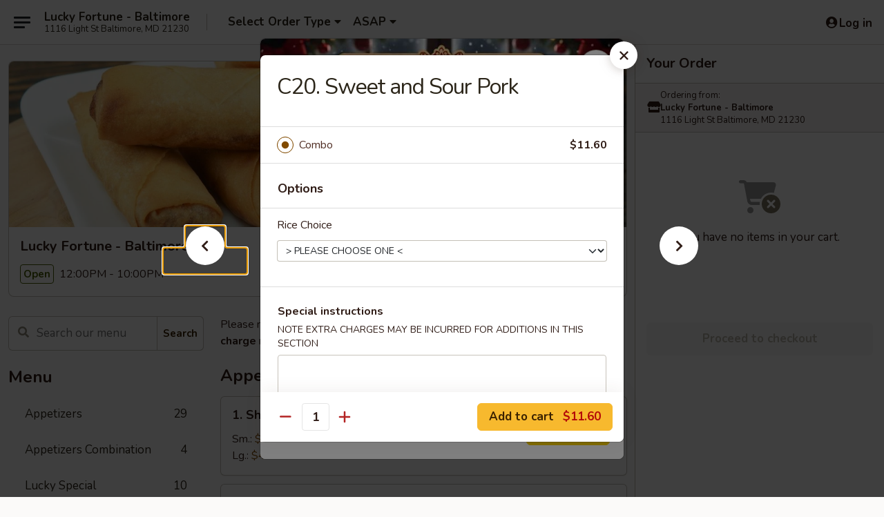

--- FILE ---
content_type: text/html; charset=UTF-8
request_url: https://www.luckyfortunemd.com/order/main/combination-platters/c20-sweet-and-sour-pork
body_size: 43861
content:
<!DOCTYPE html>

<html class="no-js css-scroll" lang="en">
	<head>
		<meta charset="utf-8" />
		<meta http-equiv="X-UA-Compatible" content="IE=edge,chrome=1" />

				<title>Lucky Fortune - Baltimore | C20. Sweet and Sour Pork | Combination Platters</title>
		<meta name="description" content="Order online for delivery and takeout: C20. Sweet and Sour Pork from Lucky Fortune - Baltimore. Serving the best Chinese in Baltimore, MD." />		<meta name="keywords" content="lucky fortune, lucky fortune baltimore, lucky fortune menu, baltimore chinese delivery, baltimore chinese food, baltimore chinese restaurants, chinese delivery, best chinese food in baltimore, chinese restaurants in baltimore, chinese restaurants near me, chinese food near me, baltimore chinese takeout" />		<meta name="viewport" content="width=device-width, initial-scale=1.0">

		<meta property="og:type" content="website">
		<meta property="og:title" content="Lucky Fortune - Baltimore | C20. Sweet and Sour Pork | Combination Platters">
		<meta property="og:description" content="Order online for delivery and takeout: C20. Sweet and Sour Pork from Lucky Fortune - Baltimore. Serving the best Chinese in Baltimore, MD.">

		<meta name="twitter:card" content="summary_large_image">
		<meta name="twitter:title" content="Lucky Fortune - Baltimore | C20. Sweet and Sour Pork | Combination Platters">
		<meta name="twitter:description" content="Order online for delivery and takeout: C20. Sweet and Sour Pork from Lucky Fortune - Baltimore. Serving the best Chinese in Baltimore, MD.">
					<meta property="og:image" content="https://imagedelivery.net/9lr8zq_Jvl7h6OFWqEi9IA/7a79cbdf-9d98-4c38-b2d5-5ed72e5ee800/public" />
			<meta name="twitter:image" content="https://imagedelivery.net/9lr8zq_Jvl7h6OFWqEi9IA/7a79cbdf-9d98-4c38-b2d5-5ed72e5ee800/public" />
		
		<meta name="apple-mobile-web-app-status-bar-style" content="black">
		<meta name="mobile-web-app-capable" content="yes">
					<link rel="canonical" href="https://www.luckyfortunemd.com/order/main/combination-platters/c20-sweet-and-sour-pork"/>
						<link rel="shortcut icon" href="https://imagedelivery.net/9lr8zq_Jvl7h6OFWqEi9IA/73a18ca8-1c68-48a3-3abb-2be0d47c7f00/public" type="image/png" />
			
		<link type="text/css" rel="stylesheet" href="/min/g=css4.0&amp;1765824511" />
		<link rel="stylesheet" href="//ajax.googleapis.com/ajax/libs/jqueryui/1.10.1/themes/base/minified/jquery-ui.min.css" />
		<link href='//fonts.googleapis.com/css?family=Open+Sans:400italic,400,700' rel='stylesheet' type='text/css' />
		<script src="https://kit.fontawesome.com/a4edb6363d.js" crossorigin="anonymous"></script>

		<style>
								.home_hero, .menu_hero{ background-image: url(https://imagedelivery.net/9lr8zq_Jvl7h6OFWqEi9IA/834ad977-05f9-4b34-0967-e10e2b6f6200/public); }
					@media
					(-webkit-min-device-pixel-ratio: 1.25),
					(min-resolution: 120dpi){
						/* Retina header*/
						.home_hero, .menu_hero{ background-image: url(https://imagedelivery.net/9lr8zq_Jvl7h6OFWqEi9IA/df82ddb3-7714-4f49-08f8-2c02732ca300/public); }
					}
															/*body{  } */

					
		</style>

		
		<script type="text/javascript">
			var UrlTag = "luckyfortunebaltimore";
			var template = 'defaultv4';
			var formname = 'ordering3';
			var menulink = 'https://www.luckyfortunemd.com/order/main';
			var checkoutlink = 'https://www.luckyfortunemd.com/checkout';
		</script>
		<script>
			/* http://writing.colin-gourlay.com/safely-using-ready-before-including-jquery/ */
			(function(w,d,u){w.readyQ=[];w.bindReadyQ=[];function p(x,y){if(x=="ready"){w.bindReadyQ.push(y);}else{w.readyQ.push(x);}};var a={ready:p,bind:p};w.$=w.jQuery=function(f){if(f===d||f===u){return a}else{p(f)}}})(window,document)
		</script>

		<script type="application/ld+json">{
    "@context": "http://schema.org",
    "@type": "Menu",
    "url": "https://www.luckyfortunemd.com/order/main",
    "mainEntityOfPage": "https://www.luckyfortunemd.com/order/main",
    "inLanguage": "English",
    "name": "Main",
    "description": "Please note: requests for additional items or special preparation may incur an <b>extra charge</b> not calculated on your online order.",
    "hasMenuSection": [
        {
            "@type": "MenuSection",
            "url": "https://www.luckyfortunemd.com/order/main/combination-platters",
            "name": "Combination Platters",
            "description": "Served with Egg Roll & Pork Fried Rice or White Rice or Brown Rice",
            "hasMenuItem": [
                {
                    "@type": "MenuItem",
                    "name": "C20. Sweet and Sour Pork",
                    "url": "https://www.luckyfortunemd.com/order/main/combination-platters/c20-sweet-and-sour-pork"
                }
            ]
        }
    ]
}</script>
<!-- Google Tag Manager -->
<script>
	window.dataLayer = window.dataLayer || [];
	let data = {
		account: 'luckyfortunebaltimore',
		context: 'direct',
		templateVersion: 4,
		rid: 66	}
			data.promotions = "Open all 4 days";
		dataLayer.push(data);
	(function(w,d,s,l,i){w[l]=w[l]||[];w[l].push({'gtm.start':
		new Date().getTime(),event:'gtm.js'});var f=d.getElementsByTagName(s)[0],
		j=d.createElement(s),dl=l!='dataLayer'?'&l='+l:'';j.async=true;j.src=
		'https://www.googletagmanager.com/gtm.js?id='+i+dl;f.parentNode.insertBefore(j,f);
		})(window,document,'script','dataLayer','GTM-K9P93M');

	function gtag() { dataLayer.push(arguments); }
</script>

			<script async src="https://www.googletagmanager.com/gtag/js?id=G-NHLM00JTX8"></script>
	
	<script>
		
		gtag('js', new Date());

		
					gtag('config', "G-NHLM00JTX8");
			</script>
		<link href="https://fonts.googleapis.com/css?family=Open+Sans:400,600,700|Nunito:400,700" rel="stylesheet" />
	</head>

	<body
		data-event-on:customer_registered="window.location.reload()"
		data-event-on:customer_logged_in="window.location.reload()"
		data-event-on:customer_logged_out="window.location.reload()"
	>
		<a class="skip-to-content-link" href="#main">Skip to content</a>
				<!-- Google Tag Manager (noscript) -->
		<noscript><iframe src="https://www.googletagmanager.com/ns.html?id=GTM-K9P93M" height="0" width="0" style="display:none;visibility:hidden"></iframe></noscript>
		<!-- End Google Tag Manager (noscript) -->
						<!-- wrapper starts -->
		<div class="wrapper">
			<div style="grid-area: header-announcements">
				<div id="upgradeBrowserBanner" class="alert alert-warning mb-0 rounded-0 py-4" style="display:none;">
	<div class="alert-icon"><i class="fas fa-warning" aria-hidden="true"></i></div>
	<div>
		<strong>We're sorry, but the Web browser you are using is not supported.</strong> <br/> Please upgrade your browser or try a different one to use this Website. Supported browsers include:<br/>
		<ul class="list-unstyled">
			<li class="mt-2"><a href="https://www.google.com/chrome" target="_blank" class="simple-link"><i class="fab fa-chrome"></i> Chrome</a></li>
			<li class="mt-2"><a href="https://www.mozilla.com/firefox/upgrade.html" target="_blank" class="simple-link"><i class="fab fa-firefox"></i> Firefox</a></li>
			<li class="mt-2"><a href="https://www.microsoft.com/en-us/windows/microsoft-edge" target="_blank" class="simple-link"><i class="fab fa-edge"></i> Edge</a></li>
			<li class="mt-2"><a href="http://www.apple.com/safari/" target="_blank" class="simple-link"><i class="fab fa-safari"></i> Safari</a></li>
		</ul>
	</div>
</div>
<script>
	var ua = navigator.userAgent;
	var match = ua.match(/Firefox\/([0-9]+)\./);
	var firefoxVersion = match ? parseInt(match[1]) : 1000;
	var match = ua.match(/Chrome\/([0-9]+)\./);
	var chromeVersion = match ? parseInt(match[1]) : 1000;
	var isIE = ua.indexOf('MSIE') > -1 || ua.indexOf('Trident') > -1;
	var upgradeBrowserBanner = document.getElementById('upgradeBrowserBanner');
	var isMatchesSupported = typeof(upgradeBrowserBanner.matches)!="undefined";
	var isEntriesSupported = typeof(Object.entries)!="undefined";
	//Safari version is verified with isEntriesSupported
	if (isIE || !isMatchesSupported || !isEntriesSupported || firefoxVersion <= 46 || chromeVersion <= 53) {
		upgradeBrowserBanner.style.display = 'flex';
	}
</script>				
				<!-- get closed sign if applicable. -->
				
				
							</div>

						<div class="headerAndWtype" style="grid-area: header">
				<!-- Header Starts -->
				<header class="header">
										<div class="d-flex flex-column align-items-start flex-md-row align-items-md-center">
												<div class="logo_name_alt flex-shrink-0 d-flex align-items-center align-self-stretch pe-6 pe-md-0">
							
	<button
		type="button"
		class="eds_button btn btn-outline eds_button--shape-default eds_menu_button"
		data-bs-toggle="offcanvas" data-bs-target="#side-menu" aria-controls="side-menu" aria-label="Main menu"	><span aria-hidden="true"></span> <span aria-hidden="true"></span> <span aria-hidden="true"></span></button>

	
							<div class="d-flex flex-column align-items-center mx-auto align-items-md-start mx-md-0">
								<a
									class="eds-display-text-title-xs text-truncate title-container"
									href="https://www.luckyfortunemd.com"
								>
									Lucky Fortune - Baltimore								</a>

																	<span class="eds-copy-text-s-regular text-center text-md-start address-container" title="1116 Light St Baltimore, MD 21230">
										1116 Light St Baltimore, MD 21230									</span>
															</div>
						</div>

																			<div class="eds-display-text-title-s d-none d-md-block border-start mx-4" style="width: 0">&nbsp;</div>

							<div class="header_order_options d-flex align-items-center  w-100 p-2p5 p-md-0">
																<div class="what">
									<button
	type="button"
	class="border-0 bg-transparent text-start"
	data-bs-toggle="modal"
	data-bs-target="#modal-order-options"
	aria-expanded="false"
	style="min-height: 44px"
>
	<div class="d-flex align-items-baseline gap-2">
		<div class="otype-name-label eds-copy-text-l-bold text-truncate" style="flex: 1" data-order-type-label>
			Select Order Type		</div>

		<i class="fa fa-fw fa-caret-down"></i>
	</div>

	<div
		class="otype-picker-label otype-address-label eds-interface-text-m-regular text-truncate hidden"
	>
			</div>
</button>

<script>
	$(function() {
		var $autoCompleteInputs = $('[data-autocomplete-address]');
		if ($autoCompleteInputs && $autoCompleteInputs.length) {
			$autoCompleteInputs.each(function() {
				let $input = $(this);
				let $deliveryAddressContainer = $input.parents('.deliveryAddressContainer').first();
				$input.autocomplete({
					source   : addressAC,
					minLength: 3,
					delay    : 300,
					select   : function(event, ui) {
						$.getJSON('/' + UrlTag + '/?form=addresslookup', {
							id: ui.item.id,
						}, function(data) {
							let location = data
							if (location.address.street.endsWith('Trl')) {
								location.address.street = location.address.street.replace('Trl', 'Trail')
							}
							let autoCompleteSuccess = $input.data('autocomplete-success');
							if (autoCompleteSuccess) {
								let autoCompleteSuccessFunction = window[autoCompleteSuccess];
								if (typeof autoCompleteSuccessFunction == "function") {
									autoCompleteSuccessFunction(location);
								}
							}

							let address = location.address

							$('#add-address-city, [data-autocompleted-city]').val(address.city)
							$('#add-address-state, [data-autocompleted-state]').val(address.stateCode)
							$('#add-address-zip, [data-autocompleted-zip]').val(address.postalCode)
							$('#add-address-latitude, [data-autocompleted-latitude]').val(location.position.lat)
							$('#add-address-longitude, [data-autocompleted-longitude]').val(location.position.lng)
							let streetAddress = (address.houseNumber || '') + ' ' + (address.street || '');
							$('#street-address-1, [data-autocompleted-street-address]').val(streetAddress)
							validateAddress($deliveryAddressContainer);
						})
					},
				})
				$input.attr('autocomplete', 'street-address')
			});
		}

		// autocomplete using Address autocomplete
		// jquery autocomplete needs 2 fields: title and value
		// id holds the LocationId which can be used at a later stage to get the coordinate of the selected choice
		function addressAC(query, callback) {
			//we don't actually want to search until they've entered the street number and at least one character
			words = query.term.trim().split(' ')
			if (words.length < 2) {
				return false
			}

			$.getJSON('/' + UrlTag + '/?form=addresssuggest', { q: query.term }, function(data) {
				var addresses = data.items
				addresses = addresses.map(addr => {
					if ((addr.address.label || '').endsWith('Trl')) {
						addr.address.label = addr.address.label.replace('Trl', 'Trail')
					}
					let streetAddress = (addr.address.label || '')
					return {
						label: streetAddress,
						value: streetAddress,
						id   : addr.id,
					}
				})

				return callback(addresses)
			})
		}

				$('[data-address-from-current-loc]').on('click', function(e) {
			let $streetAddressContainer = $(this).parents('.street-address-container').first();
			let $deliveryAddressContainer = $(this).parents('.deliveryAddressContainer').first();
			e.preventDefault();
			if(navigator.geolocation) {
				navigator.geolocation.getCurrentPosition(position => {
					$.getJSON('/' + UrlTag + '/?form=addresssuggest', {
						at: position.coords.latitude + "," + position.coords.longitude
					}, function(data) {
						let location = data.items[0];
						let address = location.address
						$streetAddressContainer.find('.input-street-address').val((address.houseNumber ? address.houseNumber : '') + ' ' + (address.street ? address.street : ''));
						$('#add-address-city').val(address.city ? address.city : '');
						$('#add-address-state').val(address.state ? address.state : '');
						$('#add-address-zip').val(address.postalCode ? address.postalCode : '');
						$('#add-address-latitude').val(location.position.lat ? location.position.lat : '');
						$('#add-address-longitude').val(location.position.lng ? location.position.lng : '');
						validateAddress($deliveryAddressContainer, 0);
					});
				});
			} else {
				alert("Geolocation is not supported by this browser!");
			}
		});
	});

	function autoCompleteSuccess(location)
	{
		if (location && location.address) {
			let address = location.address

			let streetAddress = (address.houseNumber || '') + ' ' + (address.street || '');
			$.ajax({
				url: '/' + UrlTag + '/?form=saveformfields',
				data: {
					'param_full~address_s_n_255': streetAddress + ', ' + address.city + ', ' + address.state,
					'param_street~address_s_n_255': streetAddress,
					'param_city_s_n_90': address.city,
					'param_state_s_n_2': address.state,
					'param_zip~code_z_n_10': address.postalCode,
				}
			});
		}
	}
</script>
								</div>

																									<div class="when showcheck_parent">
																				<div class="ordertimetypes ">
	<button
		type="button"
		class="border-0 bg-transparent text-start loadable-content"
		data-bs-toggle="modal"
		data-bs-target="#modal-order-time"
		aria-expanded="false"
		style="min-height: 44px"
		data-change-label-to-later-date
	>
		<div class="d-flex align-items-baseline gap-2">
			<div class="eds-copy-text-l-bold text-truncate flex-fill" data-otype-time-day>
								ASAP			</div>

			<i class="fa fa-fw fa-caret-down"></i>
		</div>

		<div
			class="otype-picker-label otype-picker-time eds-interface-text-m-regular text-truncate hidden"
			data-otype-time
		>
			Later		</div>
	</button>
</div>
									</div>
															</div>
						
												<div class="position-absolute top-0 end-0 pe-2 py-2p5">
							
	<div id="login-status" >
					
	<button
		type="button"
		class="eds_button btn btn-outline eds_button--shape-default px-2 text-nowrap"
		aria-label="Log in" style="color: currentColor" data-bs-toggle="modal" data-bs-target="#login-modal"	><i
		class="eds_icon fa fa-lg fa-fw fa-user-circle d-block d-lg-none"
		style="font-family: &quot;Font Awesome 5 Pro&quot;; "	></i>

	 <div class="d-none d-lg-flex align-items-baseline gap-2">
	<i
		class="eds_icon fa fa-fw fa-user-circle"
		style="font-family: &quot;Font Awesome 5 Pro&quot;; "	></i>

	<div class="profile-container text-truncate">Log in</div></div></button>

				</div>

							</div>
					</div>

															
	<aside		data-eds-id="69518aeda5728"
		class="eds_side_menu offcanvas offcanvas-start text-dark "
		tabindex="-1"
				id="side-menu" data-event-on:menu_selected="this.dispatchEvent(new CustomEvent('eds.hide'))" data-event-on:category_selected="this.dispatchEvent(new CustomEvent('eds.hide'))"	>
		
		<div class="eds_side_menu-body offcanvas-body d-flex flex-column p-0 css-scroll">
										<div
					class="eds_side_menu-close position-absolute top-0 end-0 pt-3 pe-3 "
					style="z-index: 1"
				>
					
	<button
		type="button"
		class="eds_button btn btn-outline-secondary eds_button--shape-circle"
		data-bs-dismiss="offcanvas" data-bs-target="[data-eds-id=&quot;69518aeda5728&quot;]" aria-label="Close"	><i
		class="eds_icon fa fa-fw fa-close"
		style="font-family: &quot;Font Awesome 5 Pro&quot;; "	></i></button>

					</div>
			
			<div class="restaurant-info border-bottom border-light p-3">
							<p class="eds-display-text-title-xs mb-0 me-2 pe-4">Lucky Fortune - Baltimore</p>

			<div class="eds-copy-text-s-regular me-2 pe-4">
			1116 Light St Baltimore, MD 21230		</div>
						</div>

																	
	<div class="border-bottom border-light p-3">
		
		
			<details
				class="eds_list eds_list--border-none" open				data-menu-id="12203"
									data-event-on:document_ready="this.open = localStorage.getItem('menu-open-12203') !== 'false'"
										onclick="localStorage.setItem('menu-open-12203', !this.open)"
							>
									<summary class="eds-copy-text-l-regular list-unstyled rounded-3 mb-1 " tabindex="0">
						<h2 class="eds-display-text-title-m m-0 p-0">
															
	<i
		class="eds_icon fas fa-fw fa-chevron-right"
		style="font-family: &quot;Font Awesome 5 Pro&quot;; "	></i>

															Menu
						</h2>
					</summary>
										<div class="mb-3"></div>
				
																		
									<a
						class="eds_list-item eds-copy-text-l-regular list-unstyled rounded-3 mb-1 px-3 px-lg-4 py-2p5 d-flex "
						data-event-on:category_pinned="(category) => $(this).toggleClass('active', category.id === '153069')"
						href="https://www.luckyfortunemd.com/order/main/appetizers"
						onclick="if (!event.ctrlKey) {
							const currentMenuIsActive = true || $(this).closest('details').find('summary').hasClass('active');
							if (currentMenuIsActive) {
								app.event.emit('category_selected', { id: '153069' });
							} else {
								app.event.emit('menu_selected', { menu_id: '12203', menu_description: &quot;Please note: requests for additional items or special preparation may incur an &lt;b&gt;extra charge&lt;\/b&gt; not calculated on your online order.&quot;, category_id: '153069' });
							}
															return false;
													}"
					>
						Appetizers													<span class="ms-auto">29</span>
											</a>
									<a
						class="eds_list-item eds-copy-text-l-regular list-unstyled rounded-3 mb-1 px-3 px-lg-4 py-2p5 d-flex "
						data-event-on:category_pinned="(category) => $(this).toggleClass('active', category.id === '153070')"
						href="https://www.luckyfortunemd.com/order/main/appetizers-combination"
						onclick="if (!event.ctrlKey) {
							const currentMenuIsActive = true || $(this).closest('details').find('summary').hasClass('active');
							if (currentMenuIsActive) {
								app.event.emit('category_selected', { id: '153070' });
							} else {
								app.event.emit('menu_selected', { menu_id: '12203', menu_description: &quot;Please note: requests for additional items or special preparation may incur an &lt;b&gt;extra charge&lt;\/b&gt; not calculated on your online order.&quot;, category_id: '153070' });
							}
															return false;
													}"
					>
						Appetizers Combination													<span class="ms-auto">4</span>
											</a>
									<a
						class="eds_list-item eds-copy-text-l-regular list-unstyled rounded-3 mb-1 px-3 px-lg-4 py-2p5 d-flex "
						data-event-on:category_pinned="(category) => $(this).toggleClass('active', category.id === '153098')"
						href="https://www.luckyfortunemd.com/order/main/lucky-special"
						onclick="if (!event.ctrlKey) {
							const currentMenuIsActive = true || $(this).closest('details').find('summary').hasClass('active');
							if (currentMenuIsActive) {
								app.event.emit('category_selected', { id: '153098' });
							} else {
								app.event.emit('menu_selected', { menu_id: '12203', menu_description: &quot;Please note: requests for additional items or special preparation may incur an &lt;b&gt;extra charge&lt;\/b&gt; not calculated on your online order.&quot;, category_id: '153098' });
							}
															return false;
													}"
					>
						Lucky Special													<span class="ms-auto">10</span>
											</a>
									<a
						class="eds_list-item eds-copy-text-l-regular list-unstyled rounded-3 mb-1 px-3 px-lg-4 py-2p5 d-flex "
						data-event-on:category_pinned="(category) => $(this).toggleClass('active', category.id === '153071')"
						href="https://www.luckyfortunemd.com/order/main/soup"
						onclick="if (!event.ctrlKey) {
							const currentMenuIsActive = true || $(this).closest('details').find('summary').hasClass('active');
							if (currentMenuIsActive) {
								app.event.emit('category_selected', { id: '153071' });
							} else {
								app.event.emit('menu_selected', { menu_id: '12203', menu_description: &quot;Please note: requests for additional items or special preparation may incur an &lt;b&gt;extra charge&lt;\/b&gt; not calculated on your online order.&quot;, category_id: '153071' });
							}
															return false;
													}"
					>
						Soup													<span class="ms-auto">7</span>
											</a>
									<a
						class="eds_list-item eds-copy-text-l-regular list-unstyled rounded-3 mb-1 px-3 px-lg-4 py-2p5 d-flex "
						data-event-on:category_pinned="(category) => $(this).toggleClass('active', category.id === '153072')"
						href="https://www.luckyfortunemd.com/order/main/fried-rice"
						onclick="if (!event.ctrlKey) {
							const currentMenuIsActive = true || $(this).closest('details').find('summary').hasClass('active');
							if (currentMenuIsActive) {
								app.event.emit('category_selected', { id: '153072' });
							} else {
								app.event.emit('menu_selected', { menu_id: '12203', menu_description: &quot;Please note: requests for additional items or special preparation may incur an &lt;b&gt;extra charge&lt;\/b&gt; not calculated on your online order.&quot;, category_id: '153072' });
							}
															return false;
													}"
					>
						Fried Rice													<span class="ms-auto">8</span>
											</a>
									<a
						class="eds_list-item eds-copy-text-l-regular list-unstyled rounded-3 mb-1 px-3 px-lg-4 py-2p5 d-flex "
						data-event-on:category_pinned="(category) => $(this).toggleClass('active', category.id === '153073')"
						href="https://www.luckyfortunemd.com/order/main/lo-mein"
						onclick="if (!event.ctrlKey) {
							const currentMenuIsActive = true || $(this).closest('details').find('summary').hasClass('active');
							if (currentMenuIsActive) {
								app.event.emit('category_selected', { id: '153073' });
							} else {
								app.event.emit('menu_selected', { menu_id: '12203', menu_description: &quot;Please note: requests for additional items or special preparation may incur an &lt;b&gt;extra charge&lt;\/b&gt; not calculated on your online order.&quot;, category_id: '153073' });
							}
															return false;
													}"
					>
						Lo Mein													<span class="ms-auto">6</span>
											</a>
									<a
						class="eds_list-item eds-copy-text-l-regular list-unstyled rounded-3 mb-1 px-3 px-lg-4 py-2p5 d-flex "
						data-event-on:category_pinned="(category) => $(this).toggleClass('active', category.id === '153074')"
						href="https://www.luckyfortunemd.com/order/main/chow-mein"
						onclick="if (!event.ctrlKey) {
							const currentMenuIsActive = true || $(this).closest('details').find('summary').hasClass('active');
							if (currentMenuIsActive) {
								app.event.emit('category_selected', { id: '153074' });
							} else {
								app.event.emit('menu_selected', { menu_id: '12203', menu_description: &quot;Please note: requests for additional items or special preparation may incur an &lt;b&gt;extra charge&lt;\/b&gt; not calculated on your online order.&quot;, category_id: '153074' });
							}
															return false;
													}"
					>
						Chow Mein													<span class="ms-auto">6</span>
											</a>
									<a
						class="eds_list-item eds-copy-text-l-regular list-unstyled rounded-3 mb-1 px-3 px-lg-4 py-2p5 d-flex "
						data-event-on:category_pinned="(category) => $(this).toggleClass('active', category.id === '274977')"
						href="https://www.luckyfortunemd.com/order/main/chop-suey"
						onclick="if (!event.ctrlKey) {
							const currentMenuIsActive = true || $(this).closest('details').find('summary').hasClass('active');
							if (currentMenuIsActive) {
								app.event.emit('category_selected', { id: '274977' });
							} else {
								app.event.emit('menu_selected', { menu_id: '12203', menu_description: &quot;Please note: requests for additional items or special preparation may incur an &lt;b&gt;extra charge&lt;\/b&gt; not calculated on your online order.&quot;, category_id: '274977' });
							}
															return false;
													}"
					>
						Chop Suey													<span class="ms-auto">6</span>
											</a>
									<a
						class="eds_list-item eds-copy-text-l-regular list-unstyled rounded-3 mb-1 px-3 px-lg-4 py-2p5 d-flex "
						data-event-on:category_pinned="(category) => $(this).toggleClass('active', category.id === '153075')"
						href="https://www.luckyfortunemd.com/order/main/chow-mei-fun"
						onclick="if (!event.ctrlKey) {
							const currentMenuIsActive = true || $(this).closest('details').find('summary').hasClass('active');
							if (currentMenuIsActive) {
								app.event.emit('category_selected', { id: '153075' });
							} else {
								app.event.emit('menu_selected', { menu_id: '12203', menu_description: &quot;Please note: requests for additional items or special preparation may incur an &lt;b&gt;extra charge&lt;\/b&gt; not calculated on your online order.&quot;, category_id: '153075' });
							}
															return false;
													}"
					>
						Chow Mei Fun													<span class="ms-auto">6</span>
											</a>
									<a
						class="eds_list-item eds-copy-text-l-regular list-unstyled rounded-3 mb-1 px-3 px-lg-4 py-2p5 d-flex "
						data-event-on:category_pinned="(category) => $(this).toggleClass('active', category.id === '274978')"
						href="https://www.luckyfortunemd.com/order/main/chow-fun"
						onclick="if (!event.ctrlKey) {
							const currentMenuIsActive = true || $(this).closest('details').find('summary').hasClass('active');
							if (currentMenuIsActive) {
								app.event.emit('category_selected', { id: '274978' });
							} else {
								app.event.emit('menu_selected', { menu_id: '12203', menu_description: &quot;Please note: requests for additional items or special preparation may incur an &lt;b&gt;extra charge&lt;\/b&gt; not calculated on your online order.&quot;, category_id: '274978' });
							}
															return false;
													}"
					>
						Chow Fun													<span class="ms-auto">5</span>
											</a>
									<a
						class="eds_list-item eds-copy-text-l-regular list-unstyled rounded-3 mb-1 px-3 px-lg-4 py-2p5 d-flex "
						data-event-on:category_pinned="(category) => $(this).toggleClass('active', category.id === '153076')"
						href="https://www.luckyfortunemd.com/order/main/pan-fried-noodles"
						onclick="if (!event.ctrlKey) {
							const currentMenuIsActive = true || $(this).closest('details').find('summary').hasClass('active');
							if (currentMenuIsActive) {
								app.event.emit('category_selected', { id: '153076' });
							} else {
								app.event.emit('menu_selected', { menu_id: '12203', menu_description: &quot;Please note: requests for additional items or special preparation may incur an &lt;b&gt;extra charge&lt;\/b&gt; not calculated on your online order.&quot;, category_id: '153076' });
							}
															return false;
													}"
					>
						Pan Fried Noodles													<span class="ms-auto">5</span>
											</a>
									<a
						class="eds_list-item eds-copy-text-l-regular list-unstyled rounded-3 mb-1 px-3 px-lg-4 py-2p5 d-flex "
						data-event-on:category_pinned="(category) => $(this).toggleClass('active', category.id === '153077')"
						href="https://www.luckyfortunemd.com/order/main/yat-gaw-mein"
						onclick="if (!event.ctrlKey) {
							const currentMenuIsActive = true || $(this).closest('details').find('summary').hasClass('active');
							if (currentMenuIsActive) {
								app.event.emit('category_selected', { id: '153077' });
							} else {
								app.event.emit('menu_selected', { menu_id: '12203', menu_description: &quot;Please note: requests for additional items or special preparation may incur an &lt;b&gt;extra charge&lt;\/b&gt; not calculated on your online order.&quot;, category_id: '153077' });
							}
															return false;
													}"
					>
						Yat Gaw Mein													<span class="ms-auto">6</span>
											</a>
									<a
						class="eds_list-item eds-copy-text-l-regular list-unstyled rounded-3 mb-1 px-3 px-lg-4 py-2p5 d-flex "
						data-event-on:category_pinned="(category) => $(this).toggleClass('active', category.id === '153078')"
						href="https://www.luckyfortunemd.com/order/main/bean-curd"
						onclick="if (!event.ctrlKey) {
							const currentMenuIsActive = true || $(this).closest('details').find('summary').hasClass('active');
							if (currentMenuIsActive) {
								app.event.emit('category_selected', { id: '153078' });
							} else {
								app.event.emit('menu_selected', { menu_id: '12203', menu_description: &quot;Please note: requests for additional items or special preparation may incur an &lt;b&gt;extra charge&lt;\/b&gt; not calculated on your online order.&quot;, category_id: '153078' });
							}
															return false;
													}"
					>
						Bean Curd													<span class="ms-auto">3</span>
											</a>
									<a
						class="eds_list-item eds-copy-text-l-regular list-unstyled rounded-3 mb-1 px-3 px-lg-4 py-2p5 d-flex "
						data-event-on:category_pinned="(category) => $(this).toggleClass('active', category.id === '153079')"
						href="https://www.luckyfortunemd.com/order/main/chicken"
						onclick="if (!event.ctrlKey) {
							const currentMenuIsActive = true || $(this).closest('details').find('summary').hasClass('active');
							if (currentMenuIsActive) {
								app.event.emit('category_selected', { id: '153079' });
							} else {
								app.event.emit('menu_selected', { menu_id: '12203', menu_description: &quot;Please note: requests for additional items or special preparation may incur an &lt;b&gt;extra charge&lt;\/b&gt; not calculated on your online order.&quot;, category_id: '153079' });
							}
															return false;
													}"
					>
						Chicken													<span class="ms-auto">13</span>
											</a>
									<a
						class="eds_list-item eds-copy-text-l-regular list-unstyled rounded-3 mb-1 px-3 px-lg-4 py-2p5 d-flex "
						data-event-on:category_pinned="(category) => $(this).toggleClass('active', category.id === '153080')"
						href="https://www.luckyfortunemd.com/order/main/pork"
						onclick="if (!event.ctrlKey) {
							const currentMenuIsActive = true || $(this).closest('details').find('summary').hasClass('active');
							if (currentMenuIsActive) {
								app.event.emit('category_selected', { id: '153080' });
							} else {
								app.event.emit('menu_selected', { menu_id: '12203', menu_description: &quot;Please note: requests for additional items or special preparation may incur an &lt;b&gt;extra charge&lt;\/b&gt; not calculated on your online order.&quot;, category_id: '153080' });
							}
															return false;
													}"
					>
						Pork													<span class="ms-auto">6</span>
											</a>
									<a
						class="eds_list-item eds-copy-text-l-regular list-unstyled rounded-3 mb-1 px-3 px-lg-4 py-2p5 d-flex "
						data-event-on:category_pinned="(category) => $(this).toggleClass('active', category.id === '153081')"
						href="https://www.luckyfortunemd.com/order/main/beef"
						onclick="if (!event.ctrlKey) {
							const currentMenuIsActive = true || $(this).closest('details').find('summary').hasClass('active');
							if (currentMenuIsActive) {
								app.event.emit('category_selected', { id: '153081' });
							} else {
								app.event.emit('menu_selected', { menu_id: '12203', menu_description: &quot;Please note: requests for additional items or special preparation may incur an &lt;b&gt;extra charge&lt;\/b&gt; not calculated on your online order.&quot;, category_id: '153081' });
							}
															return false;
													}"
					>
						Beef													<span class="ms-auto">9</span>
											</a>
									<a
						class="eds_list-item eds-copy-text-l-regular list-unstyled rounded-3 mb-1 px-3 px-lg-4 py-2p5 d-flex "
						data-event-on:category_pinned="(category) => $(this).toggleClass('active', category.id === '153082')"
						href="https://www.luckyfortunemd.com/order/main/seafood"
						onclick="if (!event.ctrlKey) {
							const currentMenuIsActive = true || $(this).closest('details').find('summary').hasClass('active');
							if (currentMenuIsActive) {
								app.event.emit('category_selected', { id: '153082' });
							} else {
								app.event.emit('menu_selected', { menu_id: '12203', menu_description: &quot;Please note: requests for additional items or special preparation may incur an &lt;b&gt;extra charge&lt;\/b&gt; not calculated on your online order.&quot;, category_id: '153082' });
							}
															return false;
													}"
					>
						Seafood													<span class="ms-auto">13</span>
											</a>
									<a
						class="eds_list-item eds-copy-text-l-regular list-unstyled rounded-3 mb-1 px-3 px-lg-4 py-2p5 d-flex "
						data-event-on:category_pinned="(category) => $(this).toggleClass('active', category.id === '153083')"
						href="https://www.luckyfortunemd.com/order/main/vegetables"
						onclick="if (!event.ctrlKey) {
							const currentMenuIsActive = true || $(this).closest('details').find('summary').hasClass('active');
							if (currentMenuIsActive) {
								app.event.emit('category_selected', { id: '153083' });
							} else {
								app.event.emit('menu_selected', { menu_id: '12203', menu_description: &quot;Please note: requests for additional items or special preparation may incur an &lt;b&gt;extra charge&lt;\/b&gt; not calculated on your online order.&quot;, category_id: '153083' });
							}
															return false;
													}"
					>
						Vegetables													<span class="ms-auto">5</span>
											</a>
									<a
						class="eds_list-item eds-copy-text-l-regular list-unstyled rounded-3 mb-1 px-3 px-lg-4 py-2p5 d-flex "
						data-event-on:category_pinned="(category) => $(this).toggleClass('active', category.id === '153084')"
						href="https://www.luckyfortunemd.com/order/main/sweet-sour"
						onclick="if (!event.ctrlKey) {
							const currentMenuIsActive = true || $(this).closest('details').find('summary').hasClass('active');
							if (currentMenuIsActive) {
								app.event.emit('category_selected', { id: '153084' });
							} else {
								app.event.emit('menu_selected', { menu_id: '12203', menu_description: &quot;Please note: requests for additional items or special preparation may incur an &lt;b&gt;extra charge&lt;\/b&gt; not calculated on your online order.&quot;, category_id: '153084' });
							}
															return false;
													}"
					>
						Sweet & Sour													<span class="ms-auto">4</span>
											</a>
									<a
						class="eds_list-item eds-copy-text-l-regular list-unstyled rounded-3 mb-1 px-3 px-lg-4 py-2p5 d-flex "
						data-event-on:category_pinned="(category) => $(this).toggleClass('active', category.id === '153085')"
						href="https://www.luckyfortunemd.com/order/main/egg-foo-young"
						onclick="if (!event.ctrlKey) {
							const currentMenuIsActive = true || $(this).closest('details').find('summary').hasClass('active');
							if (currentMenuIsActive) {
								app.event.emit('category_selected', { id: '153085' });
							} else {
								app.event.emit('menu_selected', { menu_id: '12203', menu_description: &quot;Please note: requests for additional items or special preparation may incur an &lt;b&gt;extra charge&lt;\/b&gt; not calculated on your online order.&quot;, category_id: '153085' });
							}
															return false;
													}"
					>
						Egg Foo Young													<span class="ms-auto">6</span>
											</a>
									<a
						class="eds_list-item eds-copy-text-l-regular list-unstyled rounded-3 mb-1 px-3 px-lg-4 py-2p5 d-flex "
						data-event-on:category_pinned="(category) => $(this).toggleClass('active', category.id === '153086')"
						href="https://www.luckyfortunemd.com/order/main/moo-shi"
						onclick="if (!event.ctrlKey) {
							const currentMenuIsActive = true || $(this).closest('details').find('summary').hasClass('active');
							if (currentMenuIsActive) {
								app.event.emit('category_selected', { id: '153086' });
							} else {
								app.event.emit('menu_selected', { menu_id: '12203', menu_description: &quot;Please note: requests for additional items or special preparation may incur an &lt;b&gt;extra charge&lt;\/b&gt; not calculated on your online order.&quot;, category_id: '153086' });
							}
															return false;
													}"
					>
						Moo Shi													<span class="ms-auto">5</span>
											</a>
									<a
						class="eds_list-item eds-copy-text-l-regular list-unstyled rounded-3 mb-1 px-3 px-lg-4 py-2p5 d-flex active"
						data-event-on:category_pinned="(category) => $(this).toggleClass('active', category.id === '153089')"
						href="https://www.luckyfortunemd.com/order/main/combination-platters"
						onclick="if (!event.ctrlKey) {
							const currentMenuIsActive = true || $(this).closest('details').find('summary').hasClass('active');
							if (currentMenuIsActive) {
								app.event.emit('category_selected', { id: '153089' });
							} else {
								app.event.emit('menu_selected', { menu_id: '12203', menu_description: &quot;Please note: requests for additional items or special preparation may incur an &lt;b&gt;extra charge&lt;\/b&gt; not calculated on your online order.&quot;, category_id: '153089' });
							}
															return false;
													}"
					>
						Combination Platters													<span class="ms-auto">29</span>
											</a>
									<a
						class="eds_list-item eds-copy-text-l-regular list-unstyled rounded-3 mb-1 px-3 px-lg-4 py-2p5 d-flex "
						data-event-on:category_pinned="(category) => $(this).toggleClass('active', category.id === '153087')"
						href="https://www.luckyfortunemd.com/order/main/health-food-section"
						onclick="if (!event.ctrlKey) {
							const currentMenuIsActive = true || $(this).closest('details').find('summary').hasClass('active');
							if (currentMenuIsActive) {
								app.event.emit('category_selected', { id: '153087' });
							} else {
								app.event.emit('menu_selected', { menu_id: '12203', menu_description: &quot;Please note: requests for additional items or special preparation may incur an &lt;b&gt;extra charge&lt;\/b&gt; not calculated on your online order.&quot;, category_id: '153087' });
							}
															return false;
													}"
					>
						Health Food Section													<span class="ms-auto">4</span>
											</a>
									<a
						class="eds_list-item eds-copy-text-l-regular list-unstyled rounded-3 mb-1 px-3 px-lg-4 py-2p5 d-flex "
						data-event-on:category_pinned="(category) => $(this).toggleClass('active', category.id === '153088')"
						href="https://www.luckyfortunemd.com/order/main/salad"
						onclick="if (!event.ctrlKey) {
							const currentMenuIsActive = true || $(this).closest('details').find('summary').hasClass('active');
							if (currentMenuIsActive) {
								app.event.emit('category_selected', { id: '153088' });
							} else {
								app.event.emit('menu_selected', { menu_id: '12203', menu_description: &quot;Please note: requests for additional items or special preparation may incur an &lt;b&gt;extra charge&lt;\/b&gt; not calculated on your online order.&quot;, category_id: '153088' });
							}
															return false;
													}"
					>
						Salad													<span class="ms-auto">2</span>
											</a>
									<a
						class="eds_list-item eds-copy-text-l-regular list-unstyled rounded-3 mb-1 px-3 px-lg-4 py-2p5 d-flex "
						data-event-on:category_pinned="(category) => $(this).toggleClass('active', category.id === '153090')"
						href="https://www.luckyfortunemd.com/order/main/chefs-special"
						onclick="if (!event.ctrlKey) {
							const currentMenuIsActive = true || $(this).closest('details').find('summary').hasClass('active');
							if (currentMenuIsActive) {
								app.event.emit('category_selected', { id: '153090' });
							} else {
								app.event.emit('menu_selected', { menu_id: '12203', menu_description: &quot;Please note: requests for additional items or special preparation may incur an &lt;b&gt;extra charge&lt;\/b&gt; not calculated on your online order.&quot;, category_id: '153090' });
							}
															return false;
													}"
					>
						Chef's Special													<span class="ms-auto">23</span>
											</a>
									<a
						class="eds_list-item eds-copy-text-l-regular list-unstyled rounded-3 mb-1 px-3 px-lg-4 py-2p5 d-flex "
						data-event-on:category_pinned="(category) => $(this).toggleClass('active', category.id === '274976')"
						href="https://www.luckyfortunemd.com/order/main/hot-steamed-shrimp"
						onclick="if (!event.ctrlKey) {
							const currentMenuIsActive = true || $(this).closest('details').find('summary').hasClass('active');
							if (currentMenuIsActive) {
								app.event.emit('category_selected', { id: '274976' });
							} else {
								app.event.emit('menu_selected', { menu_id: '12203', menu_description: &quot;Please note: requests for additional items or special preparation may incur an &lt;b&gt;extra charge&lt;\/b&gt; not calculated on your online order.&quot;, category_id: '274976' });
							}
															return false;
													}"
					>
						Hot Steamed Shrimp													<span class="ms-auto">1</span>
											</a>
									<a
						class="eds_list-item eds-copy-text-l-regular list-unstyled rounded-3 mb-1 px-3 px-lg-4 py-2p5 d-flex "
						data-event-on:category_pinned="(category) => $(this).toggleClass('active', category.id === '153091')"
						href="https://www.luckyfortunemd.com/order/main/hunan-and-szechuan-style"
						onclick="if (!event.ctrlKey) {
							const currentMenuIsActive = true || $(this).closest('details').find('summary').hasClass('active');
							if (currentMenuIsActive) {
								app.event.emit('category_selected', { id: '153091' });
							} else {
								app.event.emit('menu_selected', { menu_id: '12203', menu_description: &quot;Please note: requests for additional items or special preparation may incur an &lt;b&gt;extra charge&lt;\/b&gt; not calculated on your online order.&quot;, category_id: '153091' });
							}
															return false;
													}"
					>
						Hunan And Szechuan Style													<span class="ms-auto">10</span>
											</a>
									<a
						class="eds_list-item eds-copy-text-l-regular list-unstyled rounded-3 mb-1 px-3 px-lg-4 py-2p5 d-flex "
						data-event-on:category_pinned="(category) => $(this).toggleClass('active', category.id === '153092')"
						href="https://www.luckyfortunemd.com/order/main/family-dinners"
						onclick="if (!event.ctrlKey) {
							const currentMenuIsActive = true || $(this).closest('details').find('summary').hasClass('active');
							if (currentMenuIsActive) {
								app.event.emit('category_selected', { id: '153092' });
							} else {
								app.event.emit('menu_selected', { menu_id: '12203', menu_description: &quot;Please note: requests for additional items or special preparation may incur an &lt;b&gt;extra charge&lt;\/b&gt; not calculated on your online order.&quot;, category_id: '153092' });
							}
															return false;
													}"
					>
						Family Dinners													<span class="ms-auto">3</span>
											</a>
									<a
						class="eds_list-item eds-copy-text-l-regular list-unstyled rounded-3 mb-1 px-3 px-lg-4 py-2p5 d-flex "
						data-event-on:category_pinned="(category) => $(this).toggleClass('active', category.id === '153093')"
						href="https://www.luckyfortunemd.com/order/main/seafood-and-chicken-dinner"
						onclick="if (!event.ctrlKey) {
							const currentMenuIsActive = true || $(this).closest('details').find('summary').hasClass('active');
							if (currentMenuIsActive) {
								app.event.emit('category_selected', { id: '153093' });
							} else {
								app.event.emit('menu_selected', { menu_id: '12203', menu_description: &quot;Please note: requests for additional items or special preparation may incur an &lt;b&gt;extra charge&lt;\/b&gt; not calculated on your online order.&quot;, category_id: '153093' });
							}
															return false;
													}"
					>
						Seafood And Chicken Dinner													<span class="ms-auto">9</span>
											</a>
									<a
						class="eds_list-item eds-copy-text-l-regular list-unstyled rounded-3 mb-1 px-3 px-lg-4 py-2p5 d-flex "
						data-event-on:category_pinned="(category) => $(this).toggleClass('active', category.id === '153094')"
						href="https://www.luckyfortunemd.com/order/main/party-tray"
						onclick="if (!event.ctrlKey) {
							const currentMenuIsActive = true || $(this).closest('details').find('summary').hasClass('active');
							if (currentMenuIsActive) {
								app.event.emit('category_selected', { id: '153094' });
							} else {
								app.event.emit('menu_selected', { menu_id: '12203', menu_description: &quot;Please note: requests for additional items or special preparation may incur an &lt;b&gt;extra charge&lt;\/b&gt; not calculated on your online order.&quot;, category_id: '153094' });
							}
															return false;
													}"
					>
						Party Tray													<span class="ms-auto">6</span>
											</a>
									<a
						class="eds_list-item eds-copy-text-l-regular list-unstyled rounded-3 mb-1 px-3 px-lg-4 py-2p5 d-flex "
						data-event-on:category_pinned="(category) => $(this).toggleClass('active', category.id === '153095')"
						href="https://www.luckyfortunemd.com/order/main/luncheon-special"
						onclick="if (!event.ctrlKey) {
							const currentMenuIsActive = true || $(this).closest('details').find('summary').hasClass('active');
							if (currentMenuIsActive) {
								app.event.emit('category_selected', { id: '153095' });
							} else {
								app.event.emit('menu_selected', { menu_id: '12203', menu_description: &quot;Please note: requests for additional items or special preparation may incur an &lt;b&gt;extra charge&lt;\/b&gt; not calculated on your online order.&quot;, category_id: '153095' });
							}
															return false;
													}"
					>
						Luncheon Special													<span class="ms-auto">44</span>
											</a>
									<a
						class="eds_list-item eds-copy-text-l-regular list-unstyled rounded-3 mb-1 px-3 px-lg-4 py-2p5 d-flex "
						data-event-on:category_pinned="(category) => $(this).toggleClass('active', category.id === '153096')"
						href="https://www.luckyfortunemd.com/order/main/side-order"
						onclick="if (!event.ctrlKey) {
							const currentMenuIsActive = true || $(this).closest('details').find('summary').hasClass('active');
							if (currentMenuIsActive) {
								app.event.emit('category_selected', { id: '153096' });
							} else {
								app.event.emit('menu_selected', { menu_id: '12203', menu_description: &quot;Please note: requests for additional items or special preparation may incur an &lt;b&gt;extra charge&lt;\/b&gt; not calculated on your online order.&quot;, category_id: '153096' });
							}
															return false;
													}"
					>
						Side Order													<span class="ms-auto">7</span>
											</a>
									<a
						class="eds_list-item eds-copy-text-l-regular list-unstyled rounded-3 mb-1 px-3 px-lg-4 py-2p5 d-flex "
						data-event-on:category_pinned="(category) => $(this).toggleClass('active', category.id === '153097')"
						href="https://www.luckyfortunemd.com/order/main/beverages"
						onclick="if (!event.ctrlKey) {
							const currentMenuIsActive = true || $(this).closest('details').find('summary').hasClass('active');
							if (currentMenuIsActive) {
								app.event.emit('category_selected', { id: '153097' });
							} else {
								app.event.emit('menu_selected', { menu_id: '12203', menu_description: &quot;Please note: requests for additional items or special preparation may incur an &lt;b&gt;extra charge&lt;\/b&gt; not calculated on your online order.&quot;, category_id: '153097' });
							}
															return false;
													}"
					>
						Beverages													<span class="ms-auto">7</span>
											</a>
							</details>
		
			</div>

						
																	<nav>
							<ul class="eds_list eds_list--border-none border-bottom">
	<li class="eds_list-item">
		<a class="d-block p-3 " href="https://www.luckyfortunemd.com">
			Home		</a>
	</li>

		
					<li class="eds_list-item">
					<a class="d-block p-3 " href="https://www.luckyfortunemd.com/page/delivery-info" >
						Delivery Info					</a>
				</li>
			
			<li class="eds_list-item">
			<a class="d-block p-3 " href="https://www.luckyfortunemd.com/locationinfo">
				Location &amp; Hours			</a>
		</li>
	
	<li class="eds_list-item">
		<a class="d-block p-3 " href="https://www.luckyfortunemd.com/contact">
			Contact
		</a>
	</li>
</ul>
						</nav>

												<div class="eds-copy-text-s-regular p-3 d-lg-none">
							
<ul class="list-unstyled d-flex gap-2">
						<li><a href="https://www.tripadvisor.com/Restaurant_Review-g60811-d4478686-Reviews-Lucky_Fortune-Baltimore_Maryland.html" target="new" aria-label="Opens in new tab" title="Opens in new tab" class="icon" title="TripAdvisor"><i class="fak fa-tripadvisor"></i><span class="sr-only">TripAdvisor</span></a></li>
				</ul>

<div><a href="http://chinesemenuonline.com">&copy; 2025 Online Ordering by Chinese Menu Online</a></div>
	<div>Discover the top-rated Chinese eateries in Baltimore on <a href="https://www.springroll.com" target="_blank" title="Opens in new tab" aria-label="Opens in new tab">Springroll</a></div>

<ul class="list-unstyled mb-0 pt-3">
	<li><a href="https://www.luckyfortunemd.com/reportbug">Technical Support</a></li>
	<li><a href="https://www.luckyfortunemd.com/privacy">Privacy Policy</a></li>
	<li><a href="https://www.luckyfortunemd.com/tos">Terms of Service</a></li>
	<li><a href="https://www.luckyfortunemd.com/accessibility">Accessibility</a></li>
</ul>

This site is protected by reCAPTCHA and the Google <a href="https://policies.google.com/privacy">Privacy Policy</a> and <a href="https://policies.google.com/terms">Terms of Service</a> apply.
						</div>		</div>

		<script>
		{
			const container = document.querySelector('[data-eds-id="69518aeda5728"]');

						['show', 'hide', 'toggle', 'dispose'].forEach((eventName) => {
				container.addEventListener(`eds.${eventName}`, (e) => {
					bootstrap.Offcanvas.getOrCreateInstance(container)[eventName](
						...(Array.isArray(e.detail) ? e.detail : [e.detail])
					);
				});
			});
		}
		</script>
	</aside>

					</header>
			</div>

										<div class="container p-0" style="grid-area: hero">
					<section class="hero">
												<div class="menu_hero backbgbox position-relative" role="img" aria-label="Image of food offered at the restaurant">
									<div class="logo">
		<a class="logo-image" href="https://www.luckyfortunemd.com">
			<img
				src="https://imagedelivery.net/9lr8zq_Jvl7h6OFWqEi9IA/7a79cbdf-9d98-4c38-b2d5-5ed72e5ee800/public"
				srcset="https://imagedelivery.net/9lr8zq_Jvl7h6OFWqEi9IA/7a79cbdf-9d98-4c38-b2d5-5ed72e5ee800/public 1x, https://imagedelivery.net/9lr8zq_Jvl7h6OFWqEi9IA/7a79cbdf-9d98-4c38-b2d5-5ed72e5ee800/public 2x"				alt="Home"
			/>
		</a>
	</div>
						</div>

													<div class="p-3">
								<div class="pb-1">
									<h1 role="heading" aria-level="2" class="eds-display-text-title-s m-0 p-0">Lucky Fortune - Baltimore</h1>
																	</div>

								<div class="d-sm-flex align-items-baseline">
																			<div class="mt-2">
											
	<span
		class="eds_label eds_label--variant-success eds-interface-text-m-bold me-1 text-nowrap"
			>
		Open	</span>

	12:00PM - 10:00PM										</div>
									
									<div class="d-flex gap-2 ms-sm-auto mt-2">
																					
					<a
				class="eds_button btn btn-outline-secondary btn-sm col text-nowrap"
				href="https://www.luckyfortunemd.com/locationinfo?lid=9645"
							>
				
	<i
		class="eds_icon fa fa-fw fa-info-circle"
		style="font-family: &quot;Font Awesome 5 Pro&quot;; "	></i>

	 Store info
			</a>
		
												
																					
		<a
			class="eds_button btn btn-outline-secondary btn-sm col d-lg-none text-nowrap"
			href="tel:(410) 547-0299"
					>
			
	<i
		class="eds_icon fa fa-fw fa-phone"
		style="font-family: &quot;Font Awesome 5 Pro&quot;; transform: scale(-1, 1); "	></i>

	 Call us
		</a>

												
																			</div>
								</div>
							</div>
											</section>
				</div>
			
						
										<div
					class="fixed_submit d-lg-none hidden pwa-pb-md-down"
					data-event-on:cart_updated="({ items }) => $(this).toggleClass('hidden', !items)"
				>
					<div
						data-async-on-event="order_type_updated, cart_updated"
						data-async-action="https://www.luckyfortunemd.com//ajax/?form=minimum_order_value_warning&component=add_more"
						data-async-method="get"
					>
											</div>

					<div class="p-3">
						<button class="btn btn-primary btn-lg w-100" onclick="app.event.emit('show_cart')">
							View cart							<span
								class="eds-interface-text-m-regular"
								data-event-on:cart_updated="({ items, subtotal }) => {
									$(this).text(`(${items} ${items === 1 ? 'item' : 'items'}, ${subtotal})`);
								}"
							>
								(0 items, $0.00)
							</span>
						</button>
					</div>
				</div>
			
									<!-- Header ends -->
<main class="main_content menucategory_page pb-5" id="main">
	<div class="container">
		
		<div class="row menu_wrapper menu_category_wrapper menu_wrapper--no-menu-tabs">
			<section class="col-xl-4 d-none d-xl-block">
				
				<div id="location-menu" data-event-on:menu_items_loaded="$(this).stickySidebar('updateSticky')">
					
		<form
			method="GET"
			role="search"
			action="https://www.luckyfortunemd.com/search"
			class="d-none d-xl-block mb-4"			novalidate
			onsubmit="if (!this.checkValidity()) event.preventDefault()"
		>
			<div class="position-relative">
				
	<label
		data-eds-id="69518aeda6a6f"
		class="eds_formfield eds_formfield--size-large eds_formfield--variant-primary eds-copy-text-m-regular w-100"
		class="w-100"	>
		
		<div class="position-relative d-flex flex-column">
							<div class="eds_formfield-error eds-interface-text-m-bold" style="order: 1000"></div>
			
							<div class="eds_formfield-icon">
					<i
		class="eds_icon fa fa-fw fa-search"
		style="font-family: &quot;Font Awesome 5 Pro&quot;; "	></i>				</div>
										<input
					type="search"
					class="eds-copy-text-l-regular  "
										placeholder="Search our menu" name="search" autocomplete="off" spellcheck="false" value="" required aria-label="Search our menu" style="padding-right: 4.5rem; padding-left: 2.5rem;"				/>

				
							
			
	<i
		class="eds_icon fa fa-fw eds_formfield-validation"
		style="font-family: &quot;Font Awesome 5 Pro&quot;; "	></i>

	
					</div>

		
		<script>
		{
			const container = document.querySelector('[data-eds-id="69518aeda6a6f"]');
			const input = container.querySelector('input, textarea, select');
			const error = container.querySelector('.eds_formfield-error');

			
						input.addEventListener('eds.validation.reset', () => {
				input.removeAttribute('data-validation');
				input.setCustomValidity('');
				error.innerHTML = '';
			});

						input.addEventListener('eds.validation.hide', () => {
				input.removeAttribute('data-validation');
			});

						input.addEventListener('eds.validation.success', (e) => {
				input.setCustomValidity('');
				input.setAttribute('data-validation', '');
				error.innerHTML = '';
			});

						input.addEventListener('eds.validation.warning', (e) => {
				input.setCustomValidity('');
				input.setAttribute('data-validation', '');
				error.innerHTML = e.detail;
			});

						input.addEventListener('eds.validation.error', (e) => {
				input.setCustomValidity(e.detail);
				input.checkValidity(); 				input.setAttribute('data-validation', '');
			});

			input.addEventListener('invalid', (e) => {
				error.innerHTML = input.validationMessage;
			});

								}
		</script>
	</label>

	
				<div class="position-absolute top-0 end-0">
					
	<button
		type="submit"
		class="eds_button btn btn-outline-secondary btn-sm eds_button--shape-default align-self-baseline rounded-0 rounded-end px-2"
		style="height: 50px; --bs-border-radius: 6px"	>Search</button>

					</div>
			</div>
		</form>

												
	<div >
		
		
			<details
				class="eds_list eds_list--border-none" open				data-menu-id="12203"
							>
									<summary class="eds-copy-text-l-regular list-unstyled rounded-3 mb-1 pe-none" tabindex="0">
						<h2 class="eds-display-text-title-m m-0 p-0">
														Menu
						</h2>
					</summary>
										<div class="mb-3"></div>
				
																		
									<a
						class="eds_list-item eds-copy-text-l-regular list-unstyled rounded-3 mb-1 px-3 px-lg-4 py-2p5 d-flex "
						data-event-on:category_pinned="(category) => $(this).toggleClass('active', category.id === '153069')"
						href="https://www.luckyfortunemd.com/order/main/appetizers"
						onclick="if (!event.ctrlKey) {
							const currentMenuIsActive = true || $(this).closest('details').find('summary').hasClass('active');
							if (currentMenuIsActive) {
								app.event.emit('category_selected', { id: '153069' });
							} else {
								app.event.emit('menu_selected', { menu_id: '12203', menu_description: &quot;Please note: requests for additional items or special preparation may incur an &lt;b&gt;extra charge&lt;\/b&gt; not calculated on your online order.&quot;, category_id: '153069' });
							}
															return false;
													}"
					>
						Appetizers													<span class="ms-auto">29</span>
											</a>
									<a
						class="eds_list-item eds-copy-text-l-regular list-unstyled rounded-3 mb-1 px-3 px-lg-4 py-2p5 d-flex "
						data-event-on:category_pinned="(category) => $(this).toggleClass('active', category.id === '153070')"
						href="https://www.luckyfortunemd.com/order/main/appetizers-combination"
						onclick="if (!event.ctrlKey) {
							const currentMenuIsActive = true || $(this).closest('details').find('summary').hasClass('active');
							if (currentMenuIsActive) {
								app.event.emit('category_selected', { id: '153070' });
							} else {
								app.event.emit('menu_selected', { menu_id: '12203', menu_description: &quot;Please note: requests for additional items or special preparation may incur an &lt;b&gt;extra charge&lt;\/b&gt; not calculated on your online order.&quot;, category_id: '153070' });
							}
															return false;
													}"
					>
						Appetizers Combination													<span class="ms-auto">4</span>
											</a>
									<a
						class="eds_list-item eds-copy-text-l-regular list-unstyled rounded-3 mb-1 px-3 px-lg-4 py-2p5 d-flex "
						data-event-on:category_pinned="(category) => $(this).toggleClass('active', category.id === '153098')"
						href="https://www.luckyfortunemd.com/order/main/lucky-special"
						onclick="if (!event.ctrlKey) {
							const currentMenuIsActive = true || $(this).closest('details').find('summary').hasClass('active');
							if (currentMenuIsActive) {
								app.event.emit('category_selected', { id: '153098' });
							} else {
								app.event.emit('menu_selected', { menu_id: '12203', menu_description: &quot;Please note: requests for additional items or special preparation may incur an &lt;b&gt;extra charge&lt;\/b&gt; not calculated on your online order.&quot;, category_id: '153098' });
							}
															return false;
													}"
					>
						Lucky Special													<span class="ms-auto">10</span>
											</a>
									<a
						class="eds_list-item eds-copy-text-l-regular list-unstyled rounded-3 mb-1 px-3 px-lg-4 py-2p5 d-flex "
						data-event-on:category_pinned="(category) => $(this).toggleClass('active', category.id === '153071')"
						href="https://www.luckyfortunemd.com/order/main/soup"
						onclick="if (!event.ctrlKey) {
							const currentMenuIsActive = true || $(this).closest('details').find('summary').hasClass('active');
							if (currentMenuIsActive) {
								app.event.emit('category_selected', { id: '153071' });
							} else {
								app.event.emit('menu_selected', { menu_id: '12203', menu_description: &quot;Please note: requests for additional items or special preparation may incur an &lt;b&gt;extra charge&lt;\/b&gt; not calculated on your online order.&quot;, category_id: '153071' });
							}
															return false;
													}"
					>
						Soup													<span class="ms-auto">7</span>
											</a>
									<a
						class="eds_list-item eds-copy-text-l-regular list-unstyled rounded-3 mb-1 px-3 px-lg-4 py-2p5 d-flex "
						data-event-on:category_pinned="(category) => $(this).toggleClass('active', category.id === '153072')"
						href="https://www.luckyfortunemd.com/order/main/fried-rice"
						onclick="if (!event.ctrlKey) {
							const currentMenuIsActive = true || $(this).closest('details').find('summary').hasClass('active');
							if (currentMenuIsActive) {
								app.event.emit('category_selected', { id: '153072' });
							} else {
								app.event.emit('menu_selected', { menu_id: '12203', menu_description: &quot;Please note: requests for additional items or special preparation may incur an &lt;b&gt;extra charge&lt;\/b&gt; not calculated on your online order.&quot;, category_id: '153072' });
							}
															return false;
													}"
					>
						Fried Rice													<span class="ms-auto">8</span>
											</a>
									<a
						class="eds_list-item eds-copy-text-l-regular list-unstyled rounded-3 mb-1 px-3 px-lg-4 py-2p5 d-flex "
						data-event-on:category_pinned="(category) => $(this).toggleClass('active', category.id === '153073')"
						href="https://www.luckyfortunemd.com/order/main/lo-mein"
						onclick="if (!event.ctrlKey) {
							const currentMenuIsActive = true || $(this).closest('details').find('summary').hasClass('active');
							if (currentMenuIsActive) {
								app.event.emit('category_selected', { id: '153073' });
							} else {
								app.event.emit('menu_selected', { menu_id: '12203', menu_description: &quot;Please note: requests for additional items or special preparation may incur an &lt;b&gt;extra charge&lt;\/b&gt; not calculated on your online order.&quot;, category_id: '153073' });
							}
															return false;
													}"
					>
						Lo Mein													<span class="ms-auto">6</span>
											</a>
									<a
						class="eds_list-item eds-copy-text-l-regular list-unstyled rounded-3 mb-1 px-3 px-lg-4 py-2p5 d-flex "
						data-event-on:category_pinned="(category) => $(this).toggleClass('active', category.id === '153074')"
						href="https://www.luckyfortunemd.com/order/main/chow-mein"
						onclick="if (!event.ctrlKey) {
							const currentMenuIsActive = true || $(this).closest('details').find('summary').hasClass('active');
							if (currentMenuIsActive) {
								app.event.emit('category_selected', { id: '153074' });
							} else {
								app.event.emit('menu_selected', { menu_id: '12203', menu_description: &quot;Please note: requests for additional items or special preparation may incur an &lt;b&gt;extra charge&lt;\/b&gt; not calculated on your online order.&quot;, category_id: '153074' });
							}
															return false;
													}"
					>
						Chow Mein													<span class="ms-auto">6</span>
											</a>
									<a
						class="eds_list-item eds-copy-text-l-regular list-unstyled rounded-3 mb-1 px-3 px-lg-4 py-2p5 d-flex "
						data-event-on:category_pinned="(category) => $(this).toggleClass('active', category.id === '274977')"
						href="https://www.luckyfortunemd.com/order/main/chop-suey"
						onclick="if (!event.ctrlKey) {
							const currentMenuIsActive = true || $(this).closest('details').find('summary').hasClass('active');
							if (currentMenuIsActive) {
								app.event.emit('category_selected', { id: '274977' });
							} else {
								app.event.emit('menu_selected', { menu_id: '12203', menu_description: &quot;Please note: requests for additional items or special preparation may incur an &lt;b&gt;extra charge&lt;\/b&gt; not calculated on your online order.&quot;, category_id: '274977' });
							}
															return false;
													}"
					>
						Chop Suey													<span class="ms-auto">6</span>
											</a>
									<a
						class="eds_list-item eds-copy-text-l-regular list-unstyled rounded-3 mb-1 px-3 px-lg-4 py-2p5 d-flex "
						data-event-on:category_pinned="(category) => $(this).toggleClass('active', category.id === '153075')"
						href="https://www.luckyfortunemd.com/order/main/chow-mei-fun"
						onclick="if (!event.ctrlKey) {
							const currentMenuIsActive = true || $(this).closest('details').find('summary').hasClass('active');
							if (currentMenuIsActive) {
								app.event.emit('category_selected', { id: '153075' });
							} else {
								app.event.emit('menu_selected', { menu_id: '12203', menu_description: &quot;Please note: requests for additional items or special preparation may incur an &lt;b&gt;extra charge&lt;\/b&gt; not calculated on your online order.&quot;, category_id: '153075' });
							}
															return false;
													}"
					>
						Chow Mei Fun													<span class="ms-auto">6</span>
											</a>
									<a
						class="eds_list-item eds-copy-text-l-regular list-unstyled rounded-3 mb-1 px-3 px-lg-4 py-2p5 d-flex "
						data-event-on:category_pinned="(category) => $(this).toggleClass('active', category.id === '274978')"
						href="https://www.luckyfortunemd.com/order/main/chow-fun"
						onclick="if (!event.ctrlKey) {
							const currentMenuIsActive = true || $(this).closest('details').find('summary').hasClass('active');
							if (currentMenuIsActive) {
								app.event.emit('category_selected', { id: '274978' });
							} else {
								app.event.emit('menu_selected', { menu_id: '12203', menu_description: &quot;Please note: requests for additional items or special preparation may incur an &lt;b&gt;extra charge&lt;\/b&gt; not calculated on your online order.&quot;, category_id: '274978' });
							}
															return false;
													}"
					>
						Chow Fun													<span class="ms-auto">5</span>
											</a>
									<a
						class="eds_list-item eds-copy-text-l-regular list-unstyled rounded-3 mb-1 px-3 px-lg-4 py-2p5 d-flex "
						data-event-on:category_pinned="(category) => $(this).toggleClass('active', category.id === '153076')"
						href="https://www.luckyfortunemd.com/order/main/pan-fried-noodles"
						onclick="if (!event.ctrlKey) {
							const currentMenuIsActive = true || $(this).closest('details').find('summary').hasClass('active');
							if (currentMenuIsActive) {
								app.event.emit('category_selected', { id: '153076' });
							} else {
								app.event.emit('menu_selected', { menu_id: '12203', menu_description: &quot;Please note: requests for additional items or special preparation may incur an &lt;b&gt;extra charge&lt;\/b&gt; not calculated on your online order.&quot;, category_id: '153076' });
							}
															return false;
													}"
					>
						Pan Fried Noodles													<span class="ms-auto">5</span>
											</a>
									<a
						class="eds_list-item eds-copy-text-l-regular list-unstyled rounded-3 mb-1 px-3 px-lg-4 py-2p5 d-flex "
						data-event-on:category_pinned="(category) => $(this).toggleClass('active', category.id === '153077')"
						href="https://www.luckyfortunemd.com/order/main/yat-gaw-mein"
						onclick="if (!event.ctrlKey) {
							const currentMenuIsActive = true || $(this).closest('details').find('summary').hasClass('active');
							if (currentMenuIsActive) {
								app.event.emit('category_selected', { id: '153077' });
							} else {
								app.event.emit('menu_selected', { menu_id: '12203', menu_description: &quot;Please note: requests for additional items or special preparation may incur an &lt;b&gt;extra charge&lt;\/b&gt; not calculated on your online order.&quot;, category_id: '153077' });
							}
															return false;
													}"
					>
						Yat Gaw Mein													<span class="ms-auto">6</span>
											</a>
									<a
						class="eds_list-item eds-copy-text-l-regular list-unstyled rounded-3 mb-1 px-3 px-lg-4 py-2p5 d-flex "
						data-event-on:category_pinned="(category) => $(this).toggleClass('active', category.id === '153078')"
						href="https://www.luckyfortunemd.com/order/main/bean-curd"
						onclick="if (!event.ctrlKey) {
							const currentMenuIsActive = true || $(this).closest('details').find('summary').hasClass('active');
							if (currentMenuIsActive) {
								app.event.emit('category_selected', { id: '153078' });
							} else {
								app.event.emit('menu_selected', { menu_id: '12203', menu_description: &quot;Please note: requests for additional items or special preparation may incur an &lt;b&gt;extra charge&lt;\/b&gt; not calculated on your online order.&quot;, category_id: '153078' });
							}
															return false;
													}"
					>
						Bean Curd													<span class="ms-auto">3</span>
											</a>
									<a
						class="eds_list-item eds-copy-text-l-regular list-unstyled rounded-3 mb-1 px-3 px-lg-4 py-2p5 d-flex "
						data-event-on:category_pinned="(category) => $(this).toggleClass('active', category.id === '153079')"
						href="https://www.luckyfortunemd.com/order/main/chicken"
						onclick="if (!event.ctrlKey) {
							const currentMenuIsActive = true || $(this).closest('details').find('summary').hasClass('active');
							if (currentMenuIsActive) {
								app.event.emit('category_selected', { id: '153079' });
							} else {
								app.event.emit('menu_selected', { menu_id: '12203', menu_description: &quot;Please note: requests for additional items or special preparation may incur an &lt;b&gt;extra charge&lt;\/b&gt; not calculated on your online order.&quot;, category_id: '153079' });
							}
															return false;
													}"
					>
						Chicken													<span class="ms-auto">13</span>
											</a>
									<a
						class="eds_list-item eds-copy-text-l-regular list-unstyled rounded-3 mb-1 px-3 px-lg-4 py-2p5 d-flex "
						data-event-on:category_pinned="(category) => $(this).toggleClass('active', category.id === '153080')"
						href="https://www.luckyfortunemd.com/order/main/pork"
						onclick="if (!event.ctrlKey) {
							const currentMenuIsActive = true || $(this).closest('details').find('summary').hasClass('active');
							if (currentMenuIsActive) {
								app.event.emit('category_selected', { id: '153080' });
							} else {
								app.event.emit('menu_selected', { menu_id: '12203', menu_description: &quot;Please note: requests for additional items or special preparation may incur an &lt;b&gt;extra charge&lt;\/b&gt; not calculated on your online order.&quot;, category_id: '153080' });
							}
															return false;
													}"
					>
						Pork													<span class="ms-auto">6</span>
											</a>
									<a
						class="eds_list-item eds-copy-text-l-regular list-unstyled rounded-3 mb-1 px-3 px-lg-4 py-2p5 d-flex "
						data-event-on:category_pinned="(category) => $(this).toggleClass('active', category.id === '153081')"
						href="https://www.luckyfortunemd.com/order/main/beef"
						onclick="if (!event.ctrlKey) {
							const currentMenuIsActive = true || $(this).closest('details').find('summary').hasClass('active');
							if (currentMenuIsActive) {
								app.event.emit('category_selected', { id: '153081' });
							} else {
								app.event.emit('menu_selected', { menu_id: '12203', menu_description: &quot;Please note: requests for additional items or special preparation may incur an &lt;b&gt;extra charge&lt;\/b&gt; not calculated on your online order.&quot;, category_id: '153081' });
							}
															return false;
													}"
					>
						Beef													<span class="ms-auto">9</span>
											</a>
									<a
						class="eds_list-item eds-copy-text-l-regular list-unstyled rounded-3 mb-1 px-3 px-lg-4 py-2p5 d-flex "
						data-event-on:category_pinned="(category) => $(this).toggleClass('active', category.id === '153082')"
						href="https://www.luckyfortunemd.com/order/main/seafood"
						onclick="if (!event.ctrlKey) {
							const currentMenuIsActive = true || $(this).closest('details').find('summary').hasClass('active');
							if (currentMenuIsActive) {
								app.event.emit('category_selected', { id: '153082' });
							} else {
								app.event.emit('menu_selected', { menu_id: '12203', menu_description: &quot;Please note: requests for additional items or special preparation may incur an &lt;b&gt;extra charge&lt;\/b&gt; not calculated on your online order.&quot;, category_id: '153082' });
							}
															return false;
													}"
					>
						Seafood													<span class="ms-auto">13</span>
											</a>
									<a
						class="eds_list-item eds-copy-text-l-regular list-unstyled rounded-3 mb-1 px-3 px-lg-4 py-2p5 d-flex "
						data-event-on:category_pinned="(category) => $(this).toggleClass('active', category.id === '153083')"
						href="https://www.luckyfortunemd.com/order/main/vegetables"
						onclick="if (!event.ctrlKey) {
							const currentMenuIsActive = true || $(this).closest('details').find('summary').hasClass('active');
							if (currentMenuIsActive) {
								app.event.emit('category_selected', { id: '153083' });
							} else {
								app.event.emit('menu_selected', { menu_id: '12203', menu_description: &quot;Please note: requests for additional items or special preparation may incur an &lt;b&gt;extra charge&lt;\/b&gt; not calculated on your online order.&quot;, category_id: '153083' });
							}
															return false;
													}"
					>
						Vegetables													<span class="ms-auto">5</span>
											</a>
									<a
						class="eds_list-item eds-copy-text-l-regular list-unstyled rounded-3 mb-1 px-3 px-lg-4 py-2p5 d-flex "
						data-event-on:category_pinned="(category) => $(this).toggleClass('active', category.id === '153084')"
						href="https://www.luckyfortunemd.com/order/main/sweet-sour"
						onclick="if (!event.ctrlKey) {
							const currentMenuIsActive = true || $(this).closest('details').find('summary').hasClass('active');
							if (currentMenuIsActive) {
								app.event.emit('category_selected', { id: '153084' });
							} else {
								app.event.emit('menu_selected', { menu_id: '12203', menu_description: &quot;Please note: requests for additional items or special preparation may incur an &lt;b&gt;extra charge&lt;\/b&gt; not calculated on your online order.&quot;, category_id: '153084' });
							}
															return false;
													}"
					>
						Sweet & Sour													<span class="ms-auto">4</span>
											</a>
									<a
						class="eds_list-item eds-copy-text-l-regular list-unstyled rounded-3 mb-1 px-3 px-lg-4 py-2p5 d-flex "
						data-event-on:category_pinned="(category) => $(this).toggleClass('active', category.id === '153085')"
						href="https://www.luckyfortunemd.com/order/main/egg-foo-young"
						onclick="if (!event.ctrlKey) {
							const currentMenuIsActive = true || $(this).closest('details').find('summary').hasClass('active');
							if (currentMenuIsActive) {
								app.event.emit('category_selected', { id: '153085' });
							} else {
								app.event.emit('menu_selected', { menu_id: '12203', menu_description: &quot;Please note: requests for additional items or special preparation may incur an &lt;b&gt;extra charge&lt;\/b&gt; not calculated on your online order.&quot;, category_id: '153085' });
							}
															return false;
													}"
					>
						Egg Foo Young													<span class="ms-auto">6</span>
											</a>
									<a
						class="eds_list-item eds-copy-text-l-regular list-unstyled rounded-3 mb-1 px-3 px-lg-4 py-2p5 d-flex "
						data-event-on:category_pinned="(category) => $(this).toggleClass('active', category.id === '153086')"
						href="https://www.luckyfortunemd.com/order/main/moo-shi"
						onclick="if (!event.ctrlKey) {
							const currentMenuIsActive = true || $(this).closest('details').find('summary').hasClass('active');
							if (currentMenuIsActive) {
								app.event.emit('category_selected', { id: '153086' });
							} else {
								app.event.emit('menu_selected', { menu_id: '12203', menu_description: &quot;Please note: requests for additional items or special preparation may incur an &lt;b&gt;extra charge&lt;\/b&gt; not calculated on your online order.&quot;, category_id: '153086' });
							}
															return false;
													}"
					>
						Moo Shi													<span class="ms-auto">5</span>
											</a>
									<a
						class="eds_list-item eds-copy-text-l-regular list-unstyled rounded-3 mb-1 px-3 px-lg-4 py-2p5 d-flex active"
						data-event-on:category_pinned="(category) => $(this).toggleClass('active', category.id === '153089')"
						href="https://www.luckyfortunemd.com/order/main/combination-platters"
						onclick="if (!event.ctrlKey) {
							const currentMenuIsActive = true || $(this).closest('details').find('summary').hasClass('active');
							if (currentMenuIsActive) {
								app.event.emit('category_selected', { id: '153089' });
							} else {
								app.event.emit('menu_selected', { menu_id: '12203', menu_description: &quot;Please note: requests for additional items or special preparation may incur an &lt;b&gt;extra charge&lt;\/b&gt; not calculated on your online order.&quot;, category_id: '153089' });
							}
															return false;
													}"
					>
						Combination Platters													<span class="ms-auto">29</span>
											</a>
									<a
						class="eds_list-item eds-copy-text-l-regular list-unstyled rounded-3 mb-1 px-3 px-lg-4 py-2p5 d-flex "
						data-event-on:category_pinned="(category) => $(this).toggleClass('active', category.id === '153087')"
						href="https://www.luckyfortunemd.com/order/main/health-food-section"
						onclick="if (!event.ctrlKey) {
							const currentMenuIsActive = true || $(this).closest('details').find('summary').hasClass('active');
							if (currentMenuIsActive) {
								app.event.emit('category_selected', { id: '153087' });
							} else {
								app.event.emit('menu_selected', { menu_id: '12203', menu_description: &quot;Please note: requests for additional items or special preparation may incur an &lt;b&gt;extra charge&lt;\/b&gt; not calculated on your online order.&quot;, category_id: '153087' });
							}
															return false;
													}"
					>
						Health Food Section													<span class="ms-auto">4</span>
											</a>
									<a
						class="eds_list-item eds-copy-text-l-regular list-unstyled rounded-3 mb-1 px-3 px-lg-4 py-2p5 d-flex "
						data-event-on:category_pinned="(category) => $(this).toggleClass('active', category.id === '153088')"
						href="https://www.luckyfortunemd.com/order/main/salad"
						onclick="if (!event.ctrlKey) {
							const currentMenuIsActive = true || $(this).closest('details').find('summary').hasClass('active');
							if (currentMenuIsActive) {
								app.event.emit('category_selected', { id: '153088' });
							} else {
								app.event.emit('menu_selected', { menu_id: '12203', menu_description: &quot;Please note: requests for additional items or special preparation may incur an &lt;b&gt;extra charge&lt;\/b&gt; not calculated on your online order.&quot;, category_id: '153088' });
							}
															return false;
													}"
					>
						Salad													<span class="ms-auto">2</span>
											</a>
									<a
						class="eds_list-item eds-copy-text-l-regular list-unstyled rounded-3 mb-1 px-3 px-lg-4 py-2p5 d-flex "
						data-event-on:category_pinned="(category) => $(this).toggleClass('active', category.id === '153090')"
						href="https://www.luckyfortunemd.com/order/main/chefs-special"
						onclick="if (!event.ctrlKey) {
							const currentMenuIsActive = true || $(this).closest('details').find('summary').hasClass('active');
							if (currentMenuIsActive) {
								app.event.emit('category_selected', { id: '153090' });
							} else {
								app.event.emit('menu_selected', { menu_id: '12203', menu_description: &quot;Please note: requests for additional items or special preparation may incur an &lt;b&gt;extra charge&lt;\/b&gt; not calculated on your online order.&quot;, category_id: '153090' });
							}
															return false;
													}"
					>
						Chef's Special													<span class="ms-auto">23</span>
											</a>
									<a
						class="eds_list-item eds-copy-text-l-regular list-unstyled rounded-3 mb-1 px-3 px-lg-4 py-2p5 d-flex "
						data-event-on:category_pinned="(category) => $(this).toggleClass('active', category.id === '274976')"
						href="https://www.luckyfortunemd.com/order/main/hot-steamed-shrimp"
						onclick="if (!event.ctrlKey) {
							const currentMenuIsActive = true || $(this).closest('details').find('summary').hasClass('active');
							if (currentMenuIsActive) {
								app.event.emit('category_selected', { id: '274976' });
							} else {
								app.event.emit('menu_selected', { menu_id: '12203', menu_description: &quot;Please note: requests for additional items or special preparation may incur an &lt;b&gt;extra charge&lt;\/b&gt; not calculated on your online order.&quot;, category_id: '274976' });
							}
															return false;
													}"
					>
						Hot Steamed Shrimp													<span class="ms-auto">1</span>
											</a>
									<a
						class="eds_list-item eds-copy-text-l-regular list-unstyled rounded-3 mb-1 px-3 px-lg-4 py-2p5 d-flex "
						data-event-on:category_pinned="(category) => $(this).toggleClass('active', category.id === '153091')"
						href="https://www.luckyfortunemd.com/order/main/hunan-and-szechuan-style"
						onclick="if (!event.ctrlKey) {
							const currentMenuIsActive = true || $(this).closest('details').find('summary').hasClass('active');
							if (currentMenuIsActive) {
								app.event.emit('category_selected', { id: '153091' });
							} else {
								app.event.emit('menu_selected', { menu_id: '12203', menu_description: &quot;Please note: requests for additional items or special preparation may incur an &lt;b&gt;extra charge&lt;\/b&gt; not calculated on your online order.&quot;, category_id: '153091' });
							}
															return false;
													}"
					>
						Hunan And Szechuan Style													<span class="ms-auto">10</span>
											</a>
									<a
						class="eds_list-item eds-copy-text-l-regular list-unstyled rounded-3 mb-1 px-3 px-lg-4 py-2p5 d-flex "
						data-event-on:category_pinned="(category) => $(this).toggleClass('active', category.id === '153092')"
						href="https://www.luckyfortunemd.com/order/main/family-dinners"
						onclick="if (!event.ctrlKey) {
							const currentMenuIsActive = true || $(this).closest('details').find('summary').hasClass('active');
							if (currentMenuIsActive) {
								app.event.emit('category_selected', { id: '153092' });
							} else {
								app.event.emit('menu_selected', { menu_id: '12203', menu_description: &quot;Please note: requests for additional items or special preparation may incur an &lt;b&gt;extra charge&lt;\/b&gt; not calculated on your online order.&quot;, category_id: '153092' });
							}
															return false;
													}"
					>
						Family Dinners													<span class="ms-auto">3</span>
											</a>
									<a
						class="eds_list-item eds-copy-text-l-regular list-unstyled rounded-3 mb-1 px-3 px-lg-4 py-2p5 d-flex "
						data-event-on:category_pinned="(category) => $(this).toggleClass('active', category.id === '153093')"
						href="https://www.luckyfortunemd.com/order/main/seafood-and-chicken-dinner"
						onclick="if (!event.ctrlKey) {
							const currentMenuIsActive = true || $(this).closest('details').find('summary').hasClass('active');
							if (currentMenuIsActive) {
								app.event.emit('category_selected', { id: '153093' });
							} else {
								app.event.emit('menu_selected', { menu_id: '12203', menu_description: &quot;Please note: requests for additional items or special preparation may incur an &lt;b&gt;extra charge&lt;\/b&gt; not calculated on your online order.&quot;, category_id: '153093' });
							}
															return false;
													}"
					>
						Seafood And Chicken Dinner													<span class="ms-auto">9</span>
											</a>
									<a
						class="eds_list-item eds-copy-text-l-regular list-unstyled rounded-3 mb-1 px-3 px-lg-4 py-2p5 d-flex "
						data-event-on:category_pinned="(category) => $(this).toggleClass('active', category.id === '153094')"
						href="https://www.luckyfortunemd.com/order/main/party-tray"
						onclick="if (!event.ctrlKey) {
							const currentMenuIsActive = true || $(this).closest('details').find('summary').hasClass('active');
							if (currentMenuIsActive) {
								app.event.emit('category_selected', { id: '153094' });
							} else {
								app.event.emit('menu_selected', { menu_id: '12203', menu_description: &quot;Please note: requests for additional items or special preparation may incur an &lt;b&gt;extra charge&lt;\/b&gt; not calculated on your online order.&quot;, category_id: '153094' });
							}
															return false;
													}"
					>
						Party Tray													<span class="ms-auto">6</span>
											</a>
									<a
						class="eds_list-item eds-copy-text-l-regular list-unstyled rounded-3 mb-1 px-3 px-lg-4 py-2p5 d-flex "
						data-event-on:category_pinned="(category) => $(this).toggleClass('active', category.id === '153095')"
						href="https://www.luckyfortunemd.com/order/main/luncheon-special"
						onclick="if (!event.ctrlKey) {
							const currentMenuIsActive = true || $(this).closest('details').find('summary').hasClass('active');
							if (currentMenuIsActive) {
								app.event.emit('category_selected', { id: '153095' });
							} else {
								app.event.emit('menu_selected', { menu_id: '12203', menu_description: &quot;Please note: requests for additional items or special preparation may incur an &lt;b&gt;extra charge&lt;\/b&gt; not calculated on your online order.&quot;, category_id: '153095' });
							}
															return false;
													}"
					>
						Luncheon Special													<span class="ms-auto">44</span>
											</a>
									<a
						class="eds_list-item eds-copy-text-l-regular list-unstyled rounded-3 mb-1 px-3 px-lg-4 py-2p5 d-flex "
						data-event-on:category_pinned="(category) => $(this).toggleClass('active', category.id === '153096')"
						href="https://www.luckyfortunemd.com/order/main/side-order"
						onclick="if (!event.ctrlKey) {
							const currentMenuIsActive = true || $(this).closest('details').find('summary').hasClass('active');
							if (currentMenuIsActive) {
								app.event.emit('category_selected', { id: '153096' });
							} else {
								app.event.emit('menu_selected', { menu_id: '12203', menu_description: &quot;Please note: requests for additional items or special preparation may incur an &lt;b&gt;extra charge&lt;\/b&gt; not calculated on your online order.&quot;, category_id: '153096' });
							}
															return false;
													}"
					>
						Side Order													<span class="ms-auto">7</span>
											</a>
									<a
						class="eds_list-item eds-copy-text-l-regular list-unstyled rounded-3 mb-1 px-3 px-lg-4 py-2p5 d-flex "
						data-event-on:category_pinned="(category) => $(this).toggleClass('active', category.id === '153097')"
						href="https://www.luckyfortunemd.com/order/main/beverages"
						onclick="if (!event.ctrlKey) {
							const currentMenuIsActive = true || $(this).closest('details').find('summary').hasClass('active');
							if (currentMenuIsActive) {
								app.event.emit('category_selected', { id: '153097' });
							} else {
								app.event.emit('menu_selected', { menu_id: '12203', menu_description: &quot;Please note: requests for additional items or special preparation may incur an &lt;b&gt;extra charge&lt;\/b&gt; not calculated on your online order.&quot;, category_id: '153097' });
							}
															return false;
													}"
					>
						Beverages													<span class="ms-auto">7</span>
											</a>
							</details>
		
			</div>

					</div>
			</section>

			<div class="col-xl-8 menu_main" style="scroll-margin-top: calc(var(--eds-category-offset, 64) * 1px + 0.5rem)">
												<div class="tab-content" id="nav-tabContent">
					<div class="tab-pane fade show active" role="tabpanel">
						
						

						
						<div class="category-item d-xl-none mb-2p5 break-out">
							<div class="category-item_title d-flex">
								<button type="button" class="flex-fill border-0 bg-transparent p-0" data-bs-toggle="modal" data-bs-target="#category-modal">
									<p class="position-relative">
										
	<i
		class="eds_icon fas fa-sm fa-fw fa-signal-alt-3"
		style="font-family: &quot;Font Awesome 5 Pro&quot;; transform: translateY(-20%) rotate(90deg) scale(-1, 1); "	></i>

											<span
											data-event-on:category_pinned="(category) => {
												$(this).text(category.name);
												history.replaceState(null, '', category.url);
											}"
										>Combination Platters</span>
									</p>
								</button>

																	
	<button
		type="button"
		class="eds_button btn btn-outline-secondary btn-sm eds_button--shape-default border-0 me-2p5 my-1"
		aria-label="Toggle search" onclick="app.event.emit('toggle_search', !$(this).hasClass('active'))" data-event-on:toggle_search="(showSearch) =&gt; $(this).toggleClass('active', showSearch)"	><i
		class="eds_icon fa fa-fw fa-search"
		style="font-family: &quot;Font Awesome 5 Pro&quot;; "	></i></button>

																</div>

							
		<form
			method="GET"
			role="search"
			action="https://www.luckyfortunemd.com/search"
			class="px-3 py-2p5 hidden" data-event-on:toggle_search="(showSearch) =&gt; {
									$(this).toggle(showSearch);
									if (showSearch) {
										$(this).find('input').trigger('focus');
									}
								}"			novalidate
			onsubmit="if (!this.checkValidity()) event.preventDefault()"
		>
			<div class="position-relative">
				
	<label
		data-eds-id="69518aedad08a"
		class="eds_formfield eds_formfield--size-large eds_formfield--variant-primary eds-copy-text-m-regular w-100"
		class="w-100"	>
		
		<div class="position-relative d-flex flex-column">
							<div class="eds_formfield-error eds-interface-text-m-bold" style="order: 1000"></div>
			
							<div class="eds_formfield-icon">
					<i
		class="eds_icon fa fa-fw fa-search"
		style="font-family: &quot;Font Awesome 5 Pro&quot;; "	></i>				</div>
										<input
					type="search"
					class="eds-copy-text-l-regular  "
										placeholder="Search our menu" name="search" autocomplete="off" spellcheck="false" value="" required aria-label="Search our menu" style="padding-right: 4.5rem; padding-left: 2.5rem;"				/>

				
							
			
	<i
		class="eds_icon fa fa-fw eds_formfield-validation"
		style="font-family: &quot;Font Awesome 5 Pro&quot;; "	></i>

	
					</div>

		
		<script>
		{
			const container = document.querySelector('[data-eds-id="69518aedad08a"]');
			const input = container.querySelector('input, textarea, select');
			const error = container.querySelector('.eds_formfield-error');

			
						input.addEventListener('eds.validation.reset', () => {
				input.removeAttribute('data-validation');
				input.setCustomValidity('');
				error.innerHTML = '';
			});

						input.addEventListener('eds.validation.hide', () => {
				input.removeAttribute('data-validation');
			});

						input.addEventListener('eds.validation.success', (e) => {
				input.setCustomValidity('');
				input.setAttribute('data-validation', '');
				error.innerHTML = '';
			});

						input.addEventListener('eds.validation.warning', (e) => {
				input.setCustomValidity('');
				input.setAttribute('data-validation', '');
				error.innerHTML = e.detail;
			});

						input.addEventListener('eds.validation.error', (e) => {
				input.setCustomValidity(e.detail);
				input.checkValidity(); 				input.setAttribute('data-validation', '');
			});

			input.addEventListener('invalid', (e) => {
				error.innerHTML = input.validationMessage;
			});

								}
		</script>
	</label>

	
				<div class="position-absolute top-0 end-0">
					
	<button
		type="submit"
		class="eds_button btn btn-outline-secondary btn-sm eds_button--shape-default align-self-baseline rounded-0 rounded-end px-2"
		style="height: 50px; --bs-border-radius: 6px"	>Search</button>

					</div>
			</div>
		</form>

								</div>

						<div class="mb-4"
							data-event-on:menu_selected="(menu) => {
								const hasDescription = menu.menu_description && menu.menu_description.trim() !== '';
								$(this).html(menu.menu_description || '').toggle(hasDescription);
							}"
							style="">Please note: requests for additional items or special preparation may incur an <b>extra charge</b> not calculated on your online order.						</div>

						<div
							data-async-on-event="menu_selected"
							data-async-block="this"
							data-async-method="get"
							data-async-action="https://www.luckyfortunemd.com/ajax/?form=menu_items"
							data-async-then="({ data }) => {
								app.event.emit('menu_items_loaded');
								if (data.category_id != null) {
									app.event.emit('category_selected', { id: data.category_id });
								}
							}"
						>
										<div
				data-category-id="153069"
				data-category-name="Appetizers"
				data-category-url="https://www.luckyfortunemd.com/order/main/appetizers"
				data-category-menu-id="12203"
				style="scroll-margin-top: calc(var(--eds-category-offset, 64) * 1px + 0.5rem)"
				class="mb-4 pb-1"
			>
				<h2
					class="eds-display-text-title-m"
					data-event-on:category_selected="(category) => category.id === '153069' && app.nextTick(() => this.scrollIntoView({ behavior: Math.abs(this.getBoundingClientRect().top) > 2 * window.innerHeight ? 'instant' : 'auto' }))"
					style="scroll-margin-top: calc(var(--eds-category-offset, 64) * 1px + 0.5rem)"
				>Appetizers</h2>

				
				<div class="menucat_list mt-3">
					<ul role="menu">
						
	<li
		class="
			menuItem_1466727								"
			>
		<a
			href="https://www.luckyfortunemd.com/order/main/appetizers/1-shrimp-roll"
			role="button"
			data-bs-toggle="modal"
			data-bs-target="#add_menu_item"
			data-load-menu-item="1466727"
			data-category-id="153069"
			data-change-url-on-click="https://www.luckyfortunemd.com/order/main/appetizers/1-shrimp-roll"
			data-change-url-group="menuitem"
			data-parent-url="https://www.luckyfortunemd.com/order/main/appetizers"
		>
			<span class="sr-only">1. Shrimp Roll</span>
		</a>

		<div class="content">
			<h3>1. Shrimp Roll </h3>
			<p></p>
			Sm.: <span class="menuitempreview_pricevalue">$2.50</span> <br />Lg.: <span class="menuitempreview_pricevalue">$4.50</span> 		</div>

			</li>

	<li
		class="
			menuItem_1466728								"
			>
		<a
			href="https://www.luckyfortunemd.com/order/main/appetizers/2-spring-roll"
			role="button"
			data-bs-toggle="modal"
			data-bs-target="#add_menu_item"
			data-load-menu-item="1466728"
			data-category-id="153069"
			data-change-url-on-click="https://www.luckyfortunemd.com/order/main/appetizers/2-spring-roll"
			data-change-url-group="menuitem"
			data-parent-url="https://www.luckyfortunemd.com/order/main/appetizers"
		>
			<span class="sr-only">2. Spring Roll</span>
		</a>

		<div class="content">
			<h3>2. Spring Roll </h3>
			<p></p>
			1: <span class="menuitempreview_pricevalue">$2.50</span> <br />2: <span class="menuitempreview_pricevalue">$4.50</span> 		</div>

			</li>

	<li
		class="
			menuItem_1466729								"
			>
		<a
			href="https://www.luckyfortunemd.com/order/main/appetizers/3-roast-pork-egg-roll"
			role="button"
			data-bs-toggle="modal"
			data-bs-target="#add_menu_item"
			data-load-menu-item="1466729"
			data-category-id="153069"
			data-change-url-on-click="https://www.luckyfortunemd.com/order/main/appetizers/3-roast-pork-egg-roll"
			data-change-url-group="menuitem"
			data-parent-url="https://www.luckyfortunemd.com/order/main/appetizers"
		>
			<span class="sr-only">3. Roast Pork Egg Roll</span>
		</a>

		<div class="content">
			<h3>3. Roast Pork Egg Roll </h3>
			<p></p>
			1: <span class="menuitempreview_pricevalue">$2.50</span> <br />2: <span class="menuitempreview_pricevalue">$4.50</span> 		</div>

			</li>

	<li
		class="
			menuItem_1466730								"
			>
		<a
			href="https://www.luckyfortunemd.com/order/main/appetizers/4-vegetable-roll"
			role="button"
			data-bs-toggle="modal"
			data-bs-target="#add_menu_item"
			data-load-menu-item="1466730"
			data-category-id="153069"
			data-change-url-on-click="https://www.luckyfortunemd.com/order/main/appetizers/4-vegetable-roll"
			data-change-url-group="menuitem"
			data-parent-url="https://www.luckyfortunemd.com/order/main/appetizers"
		>
			<span class="sr-only">4. Vegetable Roll</span>
		</a>

		<div class="content">
			<h3>4. Vegetable Roll </h3>
			<p></p>
			Sm.: <span class="menuitempreview_pricevalue">$2.50</span> <br />Lg.: <span class="menuitempreview_pricevalue">$4.50</span> 		</div>

			</li>

	<li
		class="
			menuItem_1466731								"
			>
		<a
			href="https://www.luckyfortunemd.com/order/main/appetizers/5-chicken-wings"
			role="button"
			data-bs-toggle="modal"
			data-bs-target="#add_menu_item"
			data-load-menu-item="1466731"
			data-category-id="153069"
			data-change-url-on-click="https://www.luckyfortunemd.com/order/main/appetizers/5-chicken-wings"
			data-change-url-group="menuitem"
			data-parent-url="https://www.luckyfortunemd.com/order/main/appetizers"
		>
			<span class="sr-only">5. Chicken Wings</span>
		</a>

		<div class="content">
			<h3>5. Chicken Wings </h3>
			<p></p>
			4: <span class="menuitempreview_pricevalue">$8.50</span> <br />8: <span class="menuitempreview_pricevalue">$12.99</span> 		</div>

			</li>

	<li
		class="
			menuItem_1466732								"
			>
		<a
			href="https://www.luckyfortunemd.com/order/main/appetizers/6-crab-rangoon"
			role="button"
			data-bs-toggle="modal"
			data-bs-target="#add_menu_item"
			data-load-menu-item="1466732"
			data-category-id="153069"
			data-change-url-on-click="https://www.luckyfortunemd.com/order/main/appetizers/6-crab-rangoon"
			data-change-url-group="menuitem"
			data-parent-url="https://www.luckyfortunemd.com/order/main/appetizers"
		>
			<span class="sr-only">6. Crab Rangoon</span>
		</a>

		<div class="content">
			<h3>6. Crab Rangoon </h3>
			<p></p>
			Sm.: <span class="menuitempreview_pricevalue">$8.99</span> <br />Lg.: <span class="menuitempreview_pricevalue">$11.99</span> 		</div>

			</li>

	<li
		class="
			menuItem_1466733								"
			>
		<a
			href="https://www.luckyfortunemd.com/order/main/appetizers/7-buffalo-wing"
			role="button"
			data-bs-toggle="modal"
			data-bs-target="#add_menu_item"
			data-load-menu-item="1466733"
			data-category-id="153069"
			data-change-url-on-click="https://www.luckyfortunemd.com/order/main/appetizers/7-buffalo-wing"
			data-change-url-group="menuitem"
			data-parent-url="https://www.luckyfortunemd.com/order/main/appetizers"
		>
			<span class="sr-only">7. Buffalo Wing</span>
		</a>

		<div class="content">
			<h3>7. Buffalo Wing <em class="ticon hot" aria-hidden="true"></em></h3>
			<p>Celery, blue cheese or ranch dressing.</p>
			Sm.: <span class="menuitempreview_pricevalue">$9.99</span> <br />Lg.: <span class="menuitempreview_pricevalue">$12.99</span> 		</div>

			</li>

	<li
		class="
			menuItem_1466734								"
			>
		<a
			href="https://www.luckyfortunemd.com/order/main/appetizers/8-crispy-chicken-wing-w-garlic-sauce"
			role="button"
			data-bs-toggle="modal"
			data-bs-target="#add_menu_item"
			data-load-menu-item="1466734"
			data-category-id="153069"
			data-change-url-on-click="https://www.luckyfortunemd.com/order/main/appetizers/8-crispy-chicken-wing-w-garlic-sauce"
			data-change-url-group="menuitem"
			data-parent-url="https://www.luckyfortunemd.com/order/main/appetizers"
		>
			<span class="sr-only">8. Crispy Chicken Wing w. Garlic Sauce</span>
		</a>

		<div class="content">
			<h3>8. Crispy Chicken Wing w. Garlic Sauce <em class="ticon hot" aria-hidden="true"></em></h3>
			<p></p>
			Sm.: <span class="menuitempreview_pricevalue">$9.99</span> <br />Lg.: <span class="menuitempreview_pricevalue">$12.99</span> 		</div>

			</li>

	<li
		class="
			menuItem_1466735								"
			>
		<a
			href="https://www.luckyfortunemd.com/order/main/appetizers/9-chicken-fingers"
			role="button"
			data-bs-toggle="modal"
			data-bs-target="#add_menu_item"
			data-load-menu-item="1466735"
			data-category-id="153069"
			data-change-url-on-click="https://www.luckyfortunemd.com/order/main/appetizers/9-chicken-fingers"
			data-change-url-group="menuitem"
			data-parent-url="https://www.luckyfortunemd.com/order/main/appetizers"
		>
			<span class="sr-only">9. Chicken Fingers</span>
		</a>

		<div class="content">
			<h3>9. Chicken Fingers </h3>
			<p></p>
			Sm.: <span class="menuitempreview_pricevalue">$9.99</span> <br />Lg.: <span class="menuitempreview_pricevalue">$12.99</span> 		</div>

			</li>

	<li
		class="
			menuItem_1466736								"
			>
		<a
			href="https://www.luckyfortunemd.com/order/main/appetizers/10-teriyaki-chicken-on-the-stick"
			role="button"
			data-bs-toggle="modal"
			data-bs-target="#add_menu_item"
			data-load-menu-item="1466736"
			data-category-id="153069"
			data-change-url-on-click="https://www.luckyfortunemd.com/order/main/appetizers/10-teriyaki-chicken-on-the-stick"
			data-change-url-group="menuitem"
			data-parent-url="https://www.luckyfortunemd.com/order/main/appetizers"
		>
			<span class="sr-only">10. Teriyaki Chicken on the Stick</span>
		</a>

		<div class="content">
			<h3>10. Teriyaki Chicken on the Stick </h3>
			<p></p>
			Sm.: <span class="menuitempreview_pricevalue">$9.99</span> <br />Lg.: <span class="menuitempreview_pricevalue">$11.99</span> 		</div>

			</li>

	<li
		class="
			menuItem_1466737								"
			>
		<a
			href="https://www.luckyfortunemd.com/order/main/appetizers/11-teriyaki-beef"
			role="button"
			data-bs-toggle="modal"
			data-bs-target="#add_menu_item"
			data-load-menu-item="1466737"
			data-category-id="153069"
			data-change-url-on-click="https://www.luckyfortunemd.com/order/main/appetizers/11-teriyaki-beef"
			data-change-url-group="menuitem"
			data-parent-url="https://www.luckyfortunemd.com/order/main/appetizers"
		>
			<span class="sr-only">11. Teriyaki Beef</span>
		</a>

		<div class="content">
			<h3>11. Teriyaki Beef </h3>
			<p></p>
			Sm.: <span class="menuitempreview_pricevalue">$9.99</span> <br />Lg.: <span class="menuitempreview_pricevalue">$11.99</span> 		</div>

			</li>

	<li
		class="
			menuItem_1466738								"
			>
		<a
			href="https://www.luckyfortunemd.com/order/main/appetizers/12-boneless-spare-ribs"
			role="button"
			data-bs-toggle="modal"
			data-bs-target="#add_menu_item"
			data-load-menu-item="1466738"
			data-category-id="153069"
			data-change-url-on-click="https://www.luckyfortunemd.com/order/main/appetizers/12-boneless-spare-ribs"
			data-change-url-group="menuitem"
			data-parent-url="https://www.luckyfortunemd.com/order/main/appetizers"
		>
			<span class="sr-only">12. Boneless Spare Ribs</span>
		</a>

		<div class="content">
			<h3>12. Boneless Spare Ribs </h3>
			<p></p>
			Sm.: <span class="menuitempreview_pricevalue">$10.99</span> <br />Lg.: <span class="menuitempreview_pricevalue">$14.99</span> 		</div>

			</li>

	<li
		class="
			menuItem_1466739								"
			>
		<a
			href="https://www.luckyfortunemd.com/order/main/appetizers/13-bbq-spare-ribs"
			role="button"
			data-bs-toggle="modal"
			data-bs-target="#add_menu_item"
			data-load-menu-item="1466739"
			data-category-id="153069"
			data-change-url-on-click="https://www.luckyfortunemd.com/order/main/appetizers/13-bbq-spare-ribs"
			data-change-url-group="menuitem"
			data-parent-url="https://www.luckyfortunemd.com/order/main/appetizers"
		>
			<span class="sr-only">13. B.B.Q. Spare Ribs</span>
		</a>

		<div class="content">
			<h3>13. B.B.Q. Spare Ribs </h3>
			<p></p>
			Sm.: <span class="menuitempreview_pricevalue">$10.99</span> <br />Lg.: <span class="menuitempreview_pricevalue">$14.99</span> 		</div>

			</li>

	<li
		class="
			menuItem_1466740								"
			>
		<a
			href="https://www.luckyfortunemd.com/order/main/appetizers/14-fried-baby-shrimp"
			role="button"
			data-bs-toggle="modal"
			data-bs-target="#add_menu_item"
			data-load-menu-item="1466740"
			data-category-id="153069"
			data-change-url-on-click="https://www.luckyfortunemd.com/order/main/appetizers/14-fried-baby-shrimp"
			data-change-url-group="menuitem"
			data-parent-url="https://www.luckyfortunemd.com/order/main/appetizers"
		>
			<span class="sr-only">14. Fried Baby Shrimp</span>
		</a>

		<div class="content">
			<h3>14. Fried Baby Shrimp </h3>
			<p></p>
			Sm.: <span class="menuitempreview_pricevalue">$9.99</span> <br />Lg.: <span class="menuitempreview_pricevalue">$14.99</span> 		</div>

			</li>

	<li
		class="
			menuItem_1466741								"
			>
		<a
			href="https://www.luckyfortunemd.com/order/main/appetizers/15-fried-fantail-shrimp"
			role="button"
			data-bs-toggle="modal"
			data-bs-target="#add_menu_item"
			data-load-menu-item="1466741"
			data-category-id="153069"
			data-change-url-on-click="https://www.luckyfortunemd.com/order/main/appetizers/15-fried-fantail-shrimp"
			data-change-url-group="menuitem"
			data-parent-url="https://www.luckyfortunemd.com/order/main/appetizers"
		>
			<span class="sr-only">15. Fried Fantail Shrimp</span>
		</a>

		<div class="content">
			<h3>15. Fried Fantail Shrimp </h3>
			<p></p>
			Sm.: <span class="menuitempreview_pricevalue">$10.99</span> <br />Lg.: <span class="menuitempreview_pricevalue">$14.99</span> 		</div>

			</li>

	<li
		class="
			menuItem_1466742								"
			>
		<a
			href="https://www.luckyfortunemd.com/order/main/appetizers/16-fried-jumbo-shrimp"
			role="button"
			data-bs-toggle="modal"
			data-bs-target="#add_menu_item"
			data-load-menu-item="1466742"
			data-category-id="153069"
			data-change-url-on-click="https://www.luckyfortunemd.com/order/main/appetizers/16-fried-jumbo-shrimp"
			data-change-url-group="menuitem"
			data-parent-url="https://www.luckyfortunemd.com/order/main/appetizers"
		>
			<span class="sr-only">16. Fried Jumbo Shrimp</span>
		</a>

		<div class="content">
			<h3>16. Fried Jumbo Shrimp </h3>
			<p></p>
			Sm.: <span class="menuitempreview_pricevalue">$10.99</span> <br />Lg.: <span class="menuitempreview_pricevalue">$14.99</span> 		</div>

			</li>

	<li
		class="
			menuItem_1466743								"
			>
		<a
			href="https://www.luckyfortunemd.com/order/main/appetizers/17-fried-scallops"
			role="button"
			data-bs-toggle="modal"
			data-bs-target="#add_menu_item"
			data-load-menu-item="1466743"
			data-category-id="153069"
			data-change-url-on-click="https://www.luckyfortunemd.com/order/main/appetizers/17-fried-scallops"
			data-change-url-group="menuitem"
			data-parent-url="https://www.luckyfortunemd.com/order/main/appetizers"
		>
			<span class="sr-only">17. Fried Scallops</span>
		</a>

		<div class="content">
			<h3>17. Fried Scallops </h3>
			<p></p>
			Sm.: <span class="menuitempreview_pricevalue">$10.99</span> <br />Lg.: <span class="menuitempreview_pricevalue">$14.99</span> 		</div>

			</li>

	<li
		class="
			menuItem_1466744								"
			>
		<a
			href="https://www.luckyfortunemd.com/order/main/appetizers/18-fried-crab-sticks"
			role="button"
			data-bs-toggle="modal"
			data-bs-target="#add_menu_item"
			data-load-menu-item="1466744"
			data-category-id="153069"
			data-change-url-on-click="https://www.luckyfortunemd.com/order/main/appetizers/18-fried-crab-sticks"
			data-change-url-group="menuitem"
			data-parent-url="https://www.luckyfortunemd.com/order/main/appetizers"
		>
			<span class="sr-only">18. Fried Crab Sticks</span>
		</a>

		<div class="content">
			<h3>18. Fried Crab Sticks </h3>
			<p></p>
			Sm.: <span class="menuitempreview_pricevalue">$9.99</span> <br />Lg.: <span class="menuitempreview_pricevalue">$12.99</span> 		</div>

			</li>

	<li
		class="
			menuItem_1466745								"
			>
		<a
			href="https://www.luckyfortunemd.com/order/main/appetizers/19-fried-filet-of-fish"
			role="button"
			data-bs-toggle="modal"
			data-bs-target="#add_menu_item"
			data-load-menu-item="1466745"
			data-category-id="153069"
			data-change-url-on-click="https://www.luckyfortunemd.com/order/main/appetizers/19-fried-filet-of-fish"
			data-change-url-group="menuitem"
			data-parent-url="https://www.luckyfortunemd.com/order/main/appetizers"
		>
			<span class="sr-only">19. Fried Filet of Fish</span>
		</a>

		<div class="content">
			<h3>19. Fried Filet of Fish </h3>
			<p></p>
			Sm.: <span class="menuitempreview_pricevalue">$10.99</span> <br />Lg.: <span class="menuitempreview_pricevalue">$13.99</span> 		</div>

			</li>

	<li
		class="
			menuItem_1466746								"
			>
		<a
			href="https://www.luckyfortunemd.com/order/main/appetizers/20-shrimp-toast-4"
			role="button"
			data-bs-toggle="modal"
			data-bs-target="#add_menu_item"
			data-load-menu-item="1466746"
			data-category-id="153069"
			data-change-url-on-click="https://www.luckyfortunemd.com/order/main/appetizers/20-shrimp-toast-4"
			data-change-url-group="menuitem"
			data-parent-url="https://www.luckyfortunemd.com/order/main/appetizers"
		>
			<span class="sr-only">20. Shrimp Toast (4)</span>
		</a>

		<div class="content">
			<h3>20. Shrimp Toast (4) </h3>
			<p></p>
			<span class="menuitempreview_pricevalue">$9.99</span> 		</div>

			</li>

	<li
		class="
			menuItem_1466747								"
			>
		<a
			href="https://www.luckyfortunemd.com/order/main/appetizers/21-dumplings-8"
			role="button"
			data-bs-toggle="modal"
			data-bs-target="#add_menu_item"
			data-load-menu-item="1466747"
			data-category-id="153069"
			data-change-url-on-click="https://www.luckyfortunemd.com/order/main/appetizers/21-dumplings-8"
			data-change-url-group="menuitem"
			data-parent-url="https://www.luckyfortunemd.com/order/main/appetizers"
		>
			<span class="sr-only">21. Fried Dumplings (8)</span>
		</a>

		<div class="content">
			<h3>21. Fried Dumplings (8) </h3>
			<p></p>
			<span class="menuitempreview_pricevalue">$9.99</span> 		</div>

			</li>

	<li
		class="
			menuItem_2631360								"
			>
		<a
			href="https://www.luckyfortunemd.com/order/main/appetizers/21-steamed-dumplings-8"
			role="button"
			data-bs-toggle="modal"
			data-bs-target="#add_menu_item"
			data-load-menu-item="2631360"
			data-category-id="153069"
			data-change-url-on-click="https://www.luckyfortunemd.com/order/main/appetizers/21-steamed-dumplings-8"
			data-change-url-group="menuitem"
			data-parent-url="https://www.luckyfortunemd.com/order/main/appetizers"
		>
			<span class="sr-only">21. Steamed Dumplings (8)</span>
		</a>

		<div class="content">
			<h3>21. Steamed Dumplings (8) </h3>
			<p></p>
			<span class="menuitempreview_pricevalue">$9.99</span> 		</div>

			</li>

	<li
		class="
			menuItem_1466748								"
			>
		<a
			href="https://www.luckyfortunemd.com/order/main/appetizers/22-cheese-steak"
			role="button"
			data-bs-toggle="modal"
			data-bs-target="#add_menu_item"
			data-load-menu-item="1466748"
			data-category-id="153069"
			data-change-url-on-click="https://www.luckyfortunemd.com/order/main/appetizers/22-cheese-steak"
			data-change-url-group="menuitem"
			data-parent-url="https://www.luckyfortunemd.com/order/main/appetizers"
		>
			<span class="sr-only">22. Cheese Steak</span>
		</a>

		<div class="content">
			<h3>22. Cheese Steak </h3>
			<p>Includes Egg Roll</p>
			Sm.: <span class="menuitempreview_pricevalue">$2.75</span> <br />Lg.: <span class="menuitempreview_pricevalue">$5.99</span> 		</div>

			</li>

	<li
		class="
			menuItem_1466749								"
			>
		<a
			href="https://www.luckyfortunemd.com/order/main/appetizers/23-fried-wonton"
			role="button"
			data-bs-toggle="modal"
			data-bs-target="#add_menu_item"
			data-load-menu-item="1466749"
			data-category-id="153069"
			data-change-url-on-click="https://www.luckyfortunemd.com/order/main/appetizers/23-fried-wonton"
			data-change-url-group="menuitem"
			data-parent-url="https://www.luckyfortunemd.com/order/main/appetizers"
		>
			<span class="sr-only">23. Fried Wonton</span>
		</a>

		<div class="content">
			<h3>23. Fried Wonton </h3>
			<p></p>
			Sm.: <span class="menuitempreview_pricevalue">$3.95</span> <br />Lg.: <span class="menuitempreview_pricevalue">$5.99</span> 		</div>

			</li>

	<li
		class="
			menuItem_1466750								"
			>
		<a
			href="https://www.luckyfortunemd.com/order/main/appetizers/24-french-fries"
			role="button"
			data-bs-toggle="modal"
			data-bs-target="#add_menu_item"
			data-load-menu-item="1466750"
			data-category-id="153069"
			data-change-url-on-click="https://www.luckyfortunemd.com/order/main/appetizers/24-french-fries"
			data-change-url-group="menuitem"
			data-parent-url="https://www.luckyfortunemd.com/order/main/appetizers"
		>
			<span class="sr-only">24. French Fries</span>
		</a>

		<div class="content">
			<h3>24. French Fries </h3>
			<p></p>
			Sm.: <span class="menuitempreview_pricevalue">$3.95</span> <br />Lg.: <span class="menuitempreview_pricevalue">$5.99</span> 		</div>

			</li>

	<li
		class="
			menuItem_1466751								"
			>
		<a
			href="https://www.luckyfortunemd.com/order/main/appetizers/25-szechuan-wonton-in-hot-sesame-sauce"
			role="button"
			data-bs-toggle="modal"
			data-bs-target="#add_menu_item"
			data-load-menu-item="1466751"
			data-category-id="153069"
			data-change-url-on-click="https://www.luckyfortunemd.com/order/main/appetizers/25-szechuan-wonton-in-hot-sesame-sauce"
			data-change-url-group="menuitem"
			data-parent-url="https://www.luckyfortunemd.com/order/main/appetizers"
		>
			<span class="sr-only">25. Szechuan Wonton in Hot Sesame Sauce</span>
		</a>

		<div class="content">
			<h3>25. Szechuan Wonton in Hot Sesame Sauce <em class="ticon hot" aria-hidden="true"></em></h3>
			<p></p>
			<span class="menuitempreview_pricevalue">$8.99</span> 		</div>

			</li>

	<li
		class="
			menuItem_1466752								"
			>
		<a
			href="https://www.luckyfortunemd.com/order/main/appetizers/26-noodles-with-sesame-sauce"
			role="button"
			data-bs-toggle="modal"
			data-bs-target="#add_menu_item"
			data-load-menu-item="1466752"
			data-category-id="153069"
			data-change-url-on-click="https://www.luckyfortunemd.com/order/main/appetizers/26-noodles-with-sesame-sauce"
			data-change-url-group="menuitem"
			data-parent-url="https://www.luckyfortunemd.com/order/main/appetizers"
		>
			<span class="sr-only">26. Noodles with Sesame Sauce</span>
		</a>

		<div class="content">
			<h3>26. Noodles with Sesame Sauce <em class="ticon hot" aria-hidden="true"></em></h3>
			<p></p>
			Cold: <span class="menuitempreview_pricevalue">$7.99</span> <br />Hot: <span class="menuitempreview_pricevalue">$7.99</span> 		</div>

			</li>

	<li
		class="
			menuItem_1466753								"
			>
		<a
			href="https://www.luckyfortunemd.com/order/main/appetizers/27a-b-b-q-wings"
			role="button"
			data-bs-toggle="modal"
			data-bs-target="#add_menu_item"
			data-load-menu-item="1466753"
			data-category-id="153069"
			data-change-url-on-click="https://www.luckyfortunemd.com/order/main/appetizers/27a-b-b-q-wings"
			data-change-url-group="menuitem"
			data-parent-url="https://www.luckyfortunemd.com/order/main/appetizers"
		>
			<span class="sr-only">27a. B-B-Q Wings</span>
		</a>

		<div class="content">
			<h3>27a. B-B-Q Wings </h3>
			<p></p>
			Sm.: <span class="menuitempreview_pricevalue">$8.99</span> <br />Lg.: <span class="menuitempreview_pricevalue">$12.99</span> 		</div>

			</li>

	<li
		class="
			menuItem_1466754								"
			>
		<a
			href="https://www.luckyfortunemd.com/order/main/appetizers/27-pu-pu-platter-for-2"
			role="button"
			data-bs-toggle="modal"
			data-bs-target="#add_menu_item"
			data-load-menu-item="1466754"
			data-category-id="153069"
			data-change-url-on-click="https://www.luckyfortunemd.com/order/main/appetizers/27-pu-pu-platter-for-2"
			data-change-url-group="menuitem"
			data-parent-url="https://www.luckyfortunemd.com/order/main/appetizers"
		>
			<span class="sr-only">27. Pu Pu Platter (For 2)</span>
		</a>

		<div class="content">
			<h3>27. Pu Pu Platter (For 2) </h3>
			<p>Fried jumbo shrimp (2), shrimp roll (2), teriyaki beef (2), chicken fingers (8), <br>
chicken wings (4), crab Rangoon (4), boneless spare ribs (8)</p>
			<span class="menuitempreview_pricevalue">$15.99</span> 		</div>

			</li>
					</ul>
				</div>

							</div>
					<div
				data-category-id="153070"
				data-category-name="Appetizers Combination"
				data-category-url="https://www.luckyfortunemd.com/order/main/appetizers-combination"
				data-category-menu-id="12203"
				style="scroll-margin-top: calc(var(--eds-category-offset, 64) * 1px + 0.5rem)"
				class="mb-4 pb-1"
			>
				<h2
					class="eds-display-text-title-m"
					data-event-on:category_selected="(category) => category.id === '153070' && app.nextTick(() => this.scrollIntoView({ behavior: Math.abs(this.getBoundingClientRect().top) > 2 * window.innerHeight ? 'instant' : 'auto' }))"
					style="scroll-margin-top: calc(var(--eds-category-offset, 64) * 1px + 0.5rem)"
				>Appetizers Combination</h2>

				
				<div class="menucat_list mt-3">
					<ul role="menu">
						
	<li
		class="
			menuItem_1466755								"
			>
		<a
			href="https://www.luckyfortunemd.com/order/main/appetizers-combination/a1-beef-teriyaki-2-chicken-wings-4-shrimp-roll-1-crab-rangoon-4"
			role="button"
			data-bs-toggle="modal"
			data-bs-target="#add_menu_item"
			data-load-menu-item="1466755"
			data-category-id="153070"
			data-change-url-on-click="https://www.luckyfortunemd.com/order/main/appetizers-combination/a1-beef-teriyaki-2-chicken-wings-4-shrimp-roll-1-crab-rangoon-4"
			data-change-url-group="menuitem"
			data-parent-url="https://www.luckyfortunemd.com/order/main/appetizers-combination"
		>
			<span class="sr-only">A 1. Beef Teriyaki (2), Chicken Wings (4), Shrimp Roll (1), Crab Rangoon (4)</span>
		</a>

		<div class="content">
			<h3>A 1. Beef Teriyaki (2), Chicken Wings (4), Shrimp Roll (1), Crab Rangoon (4) </h3>
			<p></p>
			<span class="menuitempreview_pricevalue">$12.99</span> 		</div>

			</li>

	<li
		class="
			menuItem_1466756								"
			>
		<a
			href="https://www.luckyfortunemd.com/order/main/appetizers-combination/a2-chicken-wings-4-boneless-spare-ribs-6-crab-rangoon-4-fried-baby-shrimp-8"
			role="button"
			data-bs-toggle="modal"
			data-bs-target="#add_menu_item"
			data-load-menu-item="1466756"
			data-category-id="153070"
			data-change-url-on-click="https://www.luckyfortunemd.com/order/main/appetizers-combination/a2-chicken-wings-4-boneless-spare-ribs-6-crab-rangoon-4-fried-baby-shrimp-8"
			data-change-url-group="menuitem"
			data-parent-url="https://www.luckyfortunemd.com/order/main/appetizers-combination"
		>
			<span class="sr-only">A 2. Chicken Wings (4), Boneless Spare Ribs (6), Crab Rangoon (4), Fried Baby Shrimp (8)</span>
		</a>

		<div class="content">
			<h3>A 2. Chicken Wings (4), Boneless Spare Ribs (6), Crab Rangoon (4), Fried Baby Shrimp (8) </h3>
			<p></p>
			<span class="menuitempreview_pricevalue">$12.99</span> 		</div>

			</li>

	<li
		class="
			menuItem_1466757								"
			>
		<a
			href="https://www.luckyfortunemd.com/order/main/appetizers-combination/a3-chicken-teriyaki-2-jumbo-shrimp-2-chicken-fingers-4-crab-rangoon-4"
			role="button"
			data-bs-toggle="modal"
			data-bs-target="#add_menu_item"
			data-load-menu-item="1466757"
			data-category-id="153070"
			data-change-url-on-click="https://www.luckyfortunemd.com/order/main/appetizers-combination/a3-chicken-teriyaki-2-jumbo-shrimp-2-chicken-fingers-4-crab-rangoon-4"
			data-change-url-group="menuitem"
			data-parent-url="https://www.luckyfortunemd.com/order/main/appetizers-combination"
		>
			<span class="sr-only">A 3. Chicken Teriyaki (2), Jumbo Shrimp (2), Chicken Fingers (4), Crab Rangoon (4)</span>
		</a>

		<div class="content">
			<h3>A 3. Chicken Teriyaki (2), Jumbo Shrimp (2), Chicken Fingers (4), Crab Rangoon (4) </h3>
			<p></p>
			<span class="menuitempreview_pricevalue">$12.99</span> 		</div>

			</li>

	<li
		class="
			menuItem_1466758								"
			>
		<a
			href="https://www.luckyfortunemd.com/order/main/appetizers-combination/a4-fried-fantail-shrimp-2-spring-roll-2-spare-ribs-2-chicken-wings-2"
			role="button"
			data-bs-toggle="modal"
			data-bs-target="#add_menu_item"
			data-load-menu-item="1466758"
			data-category-id="153070"
			data-change-url-on-click="https://www.luckyfortunemd.com/order/main/appetizers-combination/a4-fried-fantail-shrimp-2-spring-roll-2-spare-ribs-2-chicken-wings-2"
			data-change-url-group="menuitem"
			data-parent-url="https://www.luckyfortunemd.com/order/main/appetizers-combination"
		>
			<span class="sr-only">A 4. Fried Fantail Shrimp (2), Spring Roll (2), Spareribs (2), Chicken Wings (2)</span>
		</a>

		<div class="content">
			<h3>A 4. Fried Fantail Shrimp (2), Spring Roll (2), Spareribs (2), Chicken Wings (2) </h3>
			<p></p>
			<span class="menuitempreview_pricevalue">$12.99</span> 		</div>

			</li>
					</ul>
				</div>

							</div>
					<div
				data-category-id="153098"
				data-category-name="Lucky Special"
				data-category-url="https://www.luckyfortunemd.com/order/main/lucky-special"
				data-category-menu-id="12203"
				style="scroll-margin-top: calc(var(--eds-category-offset, 64) * 1px + 0.5rem)"
				class="mb-4 pb-1"
			>
				<h2
					class="eds-display-text-title-m"
					data-event-on:category_selected="(category) => category.id === '153098' && app.nextTick(() => this.scrollIntoView({ behavior: Math.abs(this.getBoundingClientRect().top) > 2 * window.innerHeight ? 'instant' : 'auto' }))"
					style="scroll-margin-top: calc(var(--eds-category-offset, 64) * 1px + 0.5rem)"
				>Lucky Special</h2>

									<p class="desc mb-0">Served with Pork Fried Rice and Wonton Soup or Egg Drop Soup or Hot and Sour Soup</p>
				
				<div class="menucat_list mt-3">
					<ul role="menu">
						
	<li
		class="
			menuItem_1466759								"
			>
		<a
			href="https://www.luckyfortunemd.com/order/main/lucky-special/d1-fried-jumbo-shrimp-2-boneless-spareribs-6"
			role="button"
			data-bs-toggle="modal"
			data-bs-target="#add_menu_item"
			data-load-menu-item="1466759"
			data-category-id="153098"
			data-change-url-on-click="https://www.luckyfortunemd.com/order/main/lucky-special/d1-fried-jumbo-shrimp-2-boneless-spareribs-6"
			data-change-url-group="menuitem"
			data-parent-url="https://www.luckyfortunemd.com/order/main/lucky-special"
		>
			<span class="sr-only">D 1. Fried Jumbo Shrimp (2), Boneless Spareribs (6)</span>
		</a>

		<div class="content">
			<h3>D 1. Fried Jumbo Shrimp (2), Boneless Spareribs (6) </h3>
			<p></p>
			<span class="menuitempreview_pricevalue">$10.99</span> 		</div>

			</li>

	<li
		class="
			menuItem_1466760								"
			>
		<a
			href="https://www.luckyfortunemd.com/order/main/lucky-special/d2-chicken-wings-2-crab-rangoon-4"
			role="button"
			data-bs-toggle="modal"
			data-bs-target="#add_menu_item"
			data-load-menu-item="1466760"
			data-category-id="153098"
			data-change-url-on-click="https://www.luckyfortunemd.com/order/main/lucky-special/d2-chicken-wings-2-crab-rangoon-4"
			data-change-url-group="menuitem"
			data-parent-url="https://www.luckyfortunemd.com/order/main/lucky-special"
		>
			<span class="sr-only">D 2. Chicken Wings (2), Crab Rangoon (4)</span>
		</a>

		<div class="content">
			<h3>D 2. Chicken Wings (2), Crab Rangoon (4) </h3>
			<p></p>
			<span class="menuitempreview_pricevalue">$10.99</span> 		</div>

			</li>

	<li
		class="
			menuItem_1466761								"
			>
		<a
			href="https://www.luckyfortunemd.com/order/main/lucky-special/d3-spring-roll-2-beef-teriyaki-2"
			role="button"
			data-bs-toggle="modal"
			data-bs-target="#add_menu_item"
			data-load-menu-item="1466761"
			data-category-id="153098"
			data-change-url-on-click="https://www.luckyfortunemd.com/order/main/lucky-special/d3-spring-roll-2-beef-teriyaki-2"
			data-change-url-group="menuitem"
			data-parent-url="https://www.luckyfortunemd.com/order/main/lucky-special"
		>
			<span class="sr-only">D 3. Spring Roll (2), Beef Teriyaki (2)</span>
		</a>

		<div class="content">
			<h3>D 3. Spring Roll (2), Beef Teriyaki (2) </h3>
			<p></p>
			<span class="menuitempreview_pricevalue">$10.99</span> 		</div>

			</li>

	<li
		class="
			menuItem_1466762								"
			>
		<a
			href="https://www.luckyfortunemd.com/order/main/lucky-special/d4-chicken-teriyaki-2-boneless-chicken-8"
			role="button"
			data-bs-toggle="modal"
			data-bs-target="#add_menu_item"
			data-load-menu-item="1466762"
			data-category-id="153098"
			data-change-url-on-click="https://www.luckyfortunemd.com/order/main/lucky-special/d4-chicken-teriyaki-2-boneless-chicken-8"
			data-change-url-group="menuitem"
			data-parent-url="https://www.luckyfortunemd.com/order/main/lucky-special"
		>
			<span class="sr-only">D 4. Chicken Teriyaki (2), Boneless Chicken (8)</span>
		</a>

		<div class="content">
			<h3>D 4. Chicken Teriyaki (2), Boneless Chicken (8) </h3>
			<p></p>
			<span class="menuitempreview_pricevalue">$10.99</span> 		</div>

			</li>

	<li
		class="
			menuItem_1466763								"
			>
		<a
			href="https://www.luckyfortunemd.com/order/main/lucky-special/d5-boneless-spareribs-8-fried-baby-shrimp-8"
			role="button"
			data-bs-toggle="modal"
			data-bs-target="#add_menu_item"
			data-load-menu-item="1466763"
			data-category-id="153098"
			data-change-url-on-click="https://www.luckyfortunemd.com/order/main/lucky-special/d5-boneless-spareribs-8-fried-baby-shrimp-8"
			data-change-url-group="menuitem"
			data-parent-url="https://www.luckyfortunemd.com/order/main/lucky-special"
		>
			<span class="sr-only">D 5. Boneless Spareribs (8), Fried Baby Shrimp (8)</span>
		</a>

		<div class="content">
			<h3>D 5. Boneless Spareribs (8), Fried Baby Shrimp (8) </h3>
			<p></p>
			<span class="menuitempreview_pricevalue">$10.99</span> 		</div>

			</li>

	<li
		class="
			menuItem_1466764								"
			>
		<a
			href="https://www.luckyfortunemd.com/order/main/lucky-special/d6-boneless-chicken-8-bbq-spareribs-2"
			role="button"
			data-bs-toggle="modal"
			data-bs-target="#add_menu_item"
			data-load-menu-item="1466764"
			data-category-id="153098"
			data-change-url-on-click="https://www.luckyfortunemd.com/order/main/lucky-special/d6-boneless-chicken-8-bbq-spareribs-2"
			data-change-url-group="menuitem"
			data-parent-url="https://www.luckyfortunemd.com/order/main/lucky-special"
		>
			<span class="sr-only">D 6. Boneless Chicken (8), B.B.Q. Spareribs (2)</span>
		</a>

		<div class="content">
			<h3>D 6. Boneless Chicken (8), B.B.Q. Spareribs (2) </h3>
			<p></p>
			<span class="menuitempreview_pricevalue">$10.99</span> 		</div>

			</li>

	<li
		class="
			menuItem_1466765								"
			>
		<a
			href="https://www.luckyfortunemd.com/order/main/lucky-special/d7-teriyaki-chicken-2-crab-rangoon-4"
			role="button"
			data-bs-toggle="modal"
			data-bs-target="#add_menu_item"
			data-load-menu-item="1466765"
			data-category-id="153098"
			data-change-url-on-click="https://www.luckyfortunemd.com/order/main/lucky-special/d7-teriyaki-chicken-2-crab-rangoon-4"
			data-change-url-group="menuitem"
			data-parent-url="https://www.luckyfortunemd.com/order/main/lucky-special"
		>
			<span class="sr-only">D 7. Teriyaki Chicken (2), Crab Rangoon (4)</span>
		</a>

		<div class="content">
			<h3>D 7. Teriyaki Chicken (2), Crab Rangoon (4) </h3>
			<p></p>
			<span class="menuitempreview_pricevalue">$10.99</span> 		</div>

			</li>

	<li
		class="
			menuItem_1466766								"
			>
		<a
			href="https://www.luckyfortunemd.com/order/main/lucky-special/d8-beef-teriyaki-2-crab-rangoon-4-fried-baby-shrimp-8"
			role="button"
			data-bs-toggle="modal"
			data-bs-target="#add_menu_item"
			data-load-menu-item="1466766"
			data-category-id="153098"
			data-change-url-on-click="https://www.luckyfortunemd.com/order/main/lucky-special/d8-beef-teriyaki-2-crab-rangoon-4-fried-baby-shrimp-8"
			data-change-url-group="menuitem"
			data-parent-url="https://www.luckyfortunemd.com/order/main/lucky-special"
		>
			<span class="sr-only">D 8. Beef Teriyaki (2), Crab Rangoon (4), Fried Baby Shrimp (8)</span>
		</a>

		<div class="content">
			<h3>D 8. Beef Teriyaki (2), Crab Rangoon (4), Fried Baby Shrimp (8) </h3>
			<p></p>
			<span class="menuitempreview_pricevalue">$11.99</span> 		</div>

			</li>

	<li
		class="
			menuItem_1466767								"
			>
		<a
			href="https://www.luckyfortunemd.com/order/main/lucky-special/d9-fried-fantail-shrimp-2-egg-roll-1-boneless-chicken-4"
			role="button"
			data-bs-toggle="modal"
			data-bs-target="#add_menu_item"
			data-load-menu-item="1466767"
			data-category-id="153098"
			data-change-url-on-click="https://www.luckyfortunemd.com/order/main/lucky-special/d9-fried-fantail-shrimp-2-egg-roll-1-boneless-chicken-4"
			data-change-url-group="menuitem"
			data-parent-url="https://www.luckyfortunemd.com/order/main/lucky-special"
		>
			<span class="sr-only">D 9. Fried Fantail Shrimp (2), Egg Roll (1), Boneless Chicken (4)</span>
		</a>

		<div class="content">
			<h3>D 9. Fried Fantail Shrimp (2), Egg Roll (1), Boneless Chicken (4) </h3>
			<p></p>
			<span class="menuitempreview_pricevalue">$11.99</span> 		</div>

			</li>

	<li
		class="
			menuItem_1466768								"
			>
		<a
			href="https://www.luckyfortunemd.com/order/main/lucky-special/d10-v"
			role="button"
			data-bs-toggle="modal"
			data-bs-target="#add_menu_item"
			data-load-menu-item="1466768"
			data-category-id="153098"
			data-change-url-on-click="https://www.luckyfortunemd.com/order/main/lucky-special/d10-v"
			data-change-url-group="menuitem"
			data-parent-url="https://www.luckyfortunemd.com/order/main/lucky-special"
		>
			<span class="sr-only">D10. Crab Rangoon (4), Chicken Wing (2), Boneless Spareribs (6)</span>
		</a>

		<div class="content">
			<h3>D10. Crab Rangoon (4), Chicken Wing (2), Boneless Spareribs (6) </h3>
			<p></p>
			<span class="menuitempreview_pricevalue">$11.99</span> 		</div>

			</li>
					</ul>
				</div>

							</div>
					<div
				data-category-id="153071"
				data-category-name="Soup"
				data-category-url="https://www.luckyfortunemd.com/order/main/soup"
				data-category-menu-id="12203"
				style="scroll-margin-top: calc(var(--eds-category-offset, 64) * 1px + 0.5rem)"
				class="mb-4 pb-1"
			>
				<h2
					class="eds-display-text-title-m"
					data-event-on:category_selected="(category) => category.id === '153071' && app.nextTick(() => this.scrollIntoView({ behavior: Math.abs(this.getBoundingClientRect().top) > 2 * window.innerHeight ? 'instant' : 'auto' }))"
					style="scroll-margin-top: calc(var(--eds-category-offset, 64) * 1px + 0.5rem)"
				>Soup</h2>

				
				<div class="menucat_list mt-3">
					<ul role="menu">
						
	<li
		class="
			menuItem_1466806								"
			>
		<a
			href="https://www.luckyfortunemd.com/order/main/soup/wonton-soup"
			role="button"
			data-bs-toggle="modal"
			data-bs-target="#add_menu_item"
			data-load-menu-item="1466806"
			data-category-id="153071"
			data-change-url-on-click="https://www.luckyfortunemd.com/order/main/soup/wonton-soup"
			data-change-url-group="menuitem"
			data-parent-url="https://www.luckyfortunemd.com/order/main/soup"
		>
			<span class="sr-only">28. Wonton Soup</span>
		</a>

		<div class="content">
			<h3>28. Wonton Soup </h3>
			<p></p>
			Sm.: <span class="menuitempreview_pricevalue">$3.95</span> <br />Lg.: <span class="menuitempreview_pricevalue">$5.95</span> 		</div>

			</li>

	<li
		class="
			menuItem_1466836								"
			>
		<a
			href="https://www.luckyfortunemd.com/order/main/soup/29-egg-drop-soup"
			role="button"
			data-bs-toggle="modal"
			data-bs-target="#add_menu_item"
			data-load-menu-item="1466836"
			data-category-id="153071"
			data-change-url-on-click="https://www.luckyfortunemd.com/order/main/soup/29-egg-drop-soup"
			data-change-url-group="menuitem"
			data-parent-url="https://www.luckyfortunemd.com/order/main/soup"
		>
			<span class="sr-only">29. Egg Drop Soup</span>
		</a>

		<div class="content">
			<h3>29. Egg Drop Soup </h3>
			<p></p>
			Sm.: <span class="menuitempreview_pricevalue">$3.95</span> <br />Lg.: <span class="menuitempreview_pricevalue">$5.95</span> 		</div>

			</li>

	<li
		class="
			menuItem_1466838								"
			>
		<a
			href="https://www.luckyfortunemd.com/order/main/soup/30-hot-and-sour-soup"
			role="button"
			data-bs-toggle="modal"
			data-bs-target="#add_menu_item"
			data-load-menu-item="1466838"
			data-category-id="153071"
			data-change-url-on-click="https://www.luckyfortunemd.com/order/main/soup/30-hot-and-sour-soup"
			data-change-url-group="menuitem"
			data-parent-url="https://www.luckyfortunemd.com/order/main/soup"
		>
			<span class="sr-only">30. Hot and Sour Soup</span>
		</a>

		<div class="content">
			<h3>30. Hot and Sour Soup <em class="ticon hot" aria-hidden="true"></em></h3>
			<p></p>
			Sm.: <span class="menuitempreview_pricevalue">$3.95</span> <br />Lg.: <span class="menuitempreview_pricevalue">$5.95</span> 		</div>

			</li>

	<li
		class="
			menuItem_1466839								"
			>
		<a
			href="https://www.luckyfortunemd.com/order/main/soup/31-vegetable-bean-curd-soup"
			role="button"
			data-bs-toggle="modal"
			data-bs-target="#add_menu_item"
			data-load-menu-item="1466839"
			data-category-id="153071"
			data-change-url-on-click="https://www.luckyfortunemd.com/order/main/soup/31-vegetable-bean-curd-soup"
			data-change-url-group="menuitem"
			data-parent-url="https://www.luckyfortunemd.com/order/main/soup"
		>
			<span class="sr-only">31. Vegetable Bean Curd Soup</span>
		</a>

		<div class="content">
			<h3>31. Vegetable Bean Curd Soup </h3>
			<p></p>
			Sm.: <span class="menuitempreview_pricevalue">$3.95</span> <br />Lg.: <span class="menuitempreview_pricevalue">$5.95</span> 		</div>

			</li>

	<li
		class="
			menuItem_1466842								"
			>
		<a
			href="https://www.luckyfortunemd.com/order/main/soup/32-seafood-special-soup"
			role="button"
			data-bs-toggle="modal"
			data-bs-target="#add_menu_item"
			data-load-menu-item="1466842"
			data-category-id="153071"
			data-change-url-on-click="https://www.luckyfortunemd.com/order/main/soup/32-seafood-special-soup"
			data-change-url-group="menuitem"
			data-parent-url="https://www.luckyfortunemd.com/order/main/soup"
		>
			<span class="sr-only">32. Seafood Special Soup</span>
		</a>

		<div class="content">
			<h3>32. Seafood Special Soup </h3>
			<p>Scallops, shrimp, squid, crab meat and egg velvet</p>
			Sm.: <span class="menuitempreview_pricevalue">$8.99</span> <br />Lg.: <span class="menuitempreview_pricevalue">$11.99</span> 		</div>

			</li>

	<li
		class="
			menuItem_1466844								"
			>
		<a
			href="https://www.luckyfortunemd.com/order/main/soup/33-lucky-special-soup"
			role="button"
			data-bs-toggle="modal"
			data-bs-target="#add_menu_item"
			data-load-menu-item="1466844"
			data-category-id="153071"
			data-change-url-on-click="https://www.luckyfortunemd.com/order/main/soup/33-lucky-special-soup"
			data-change-url-group="menuitem"
			data-parent-url="https://www.luckyfortunemd.com/order/main/soup"
		>
			<span class="sr-only">33. Lucky Special Soup</span>
		</a>

		<div class="content">
			<h3>33. Lucky Special Soup </h3>
			<p>Shrimp, scallop, lobster meat, crab meat, bean curd w. Chinese vegs.</p>
			<span class="menuitempreview_pricevalue">$12.99</span> 		</div>

			</li>

	<li
		class="
			menuItem_1466845								"
			>
		<a
			href="https://www.luckyfortunemd.com/order/main/soup/33a-velvet-corn-soup-w-chicken-for-2"
			role="button"
			data-bs-toggle="modal"
			data-bs-target="#add_menu_item"
			data-load-menu-item="1466845"
			data-category-id="153071"
			data-change-url-on-click="https://www.luckyfortunemd.com/order/main/soup/33a-velvet-corn-soup-w-chicken-for-2"
			data-change-url-group="menuitem"
			data-parent-url="https://www.luckyfortunemd.com/order/main/soup"
		>
			<span class="sr-only">33a. Velvet Corn Soup w. Chicken (For 2)</span>
		</a>

		<div class="content">
			<h3>33a. Velvet Corn Soup w. Chicken (For 2) </h3>
			<p></p>
			<span class="menuitempreview_pricevalue">$9.99</span> 		</div>

			</li>
					</ul>
				</div>

							</div>
					<div
				data-category-id="153072"
				data-category-name="Fried Rice"
				data-category-url="https://www.luckyfortunemd.com/order/main/fried-rice"
				data-category-menu-id="12203"
				style="scroll-margin-top: calc(var(--eds-category-offset, 64) * 1px + 0.5rem)"
				class="mb-4 pb-1"
			>
				<h2
					class="eds-display-text-title-m"
					data-event-on:category_selected="(category) => category.id === '153072' && app.nextTick(() => this.scrollIntoView({ behavior: Math.abs(this.getBoundingClientRect().top) > 2 * window.innerHeight ? 'instant' : 'auto' }))"
					style="scroll-margin-top: calc(var(--eds-category-offset, 64) * 1px + 0.5rem)"
				>Fried Rice</h2>

				
				<div class="menucat_list mt-3">
					<ul role="menu">
						
	<li
		class="
			menuItem_1466852								"
			>
		<a
			href="https://www.luckyfortunemd.com/order/main/fried-rice/34-chicken-fried-rice"
			role="button"
			data-bs-toggle="modal"
			data-bs-target="#add_menu_item"
			data-load-menu-item="1466852"
			data-category-id="153072"
			data-change-url-on-click="https://www.luckyfortunemd.com/order/main/fried-rice/34-chicken-fried-rice"
			data-change-url-group="menuitem"
			data-parent-url="https://www.luckyfortunemd.com/order/main/fried-rice"
		>
			<span class="sr-only">34. Chicken Fried Rice</span>
		</a>

		<div class="content">
			<h3>34. Chicken Fried Rice </h3>
			<p></p>
			Sm.: <span class="menuitempreview_pricevalue">$8.99</span> <br />Lg.: <span class="menuitempreview_pricevalue">$10.99</span> 		</div>

			</li>

	<li
		class="
			menuItem_1466854								"
			>
		<a
			href="https://www.luckyfortunemd.com/order/main/fried-rice/35-beef-fried-rice"
			role="button"
			data-bs-toggle="modal"
			data-bs-target="#add_menu_item"
			data-load-menu-item="1466854"
			data-category-id="153072"
			data-change-url-on-click="https://www.luckyfortunemd.com/order/main/fried-rice/35-beef-fried-rice"
			data-change-url-group="menuitem"
			data-parent-url="https://www.luckyfortunemd.com/order/main/fried-rice"
		>
			<span class="sr-only">35. Beef Fried Rice</span>
		</a>

		<div class="content">
			<h3>35. Beef Fried Rice </h3>
			<p></p>
			Sm.: <span class="menuitempreview_pricevalue">$10.99</span> <br />Lg.: <span class="menuitempreview_pricevalue">$12.99</span> 		</div>

			</li>

	<li
		class="
			menuItem_1466855								"
			>
		<a
			href="https://www.luckyfortunemd.com/order/main/fried-rice/36-shrimp-fried-rice"
			role="button"
			data-bs-toggle="modal"
			data-bs-target="#add_menu_item"
			data-load-menu-item="1466855"
			data-category-id="153072"
			data-change-url-on-click="https://www.luckyfortunemd.com/order/main/fried-rice/36-shrimp-fried-rice"
			data-change-url-group="menuitem"
			data-parent-url="https://www.luckyfortunemd.com/order/main/fried-rice"
		>
			<span class="sr-only">36. Shrimp Fried Rice</span>
		</a>

		<div class="content">
			<h3>36. Shrimp Fried Rice </h3>
			<p></p>
			Sm.: <span class="menuitempreview_pricevalue">$10.99</span> <br />Lg.: <span class="menuitempreview_pricevalue">$12.99</span> 		</div>

			</li>

	<li
		class="
			menuItem_1466856								"
			>
		<a
			href="https://www.luckyfortunemd.com/order/main/fried-rice/37-roast-pork-fried-rice"
			role="button"
			data-bs-toggle="modal"
			data-bs-target="#add_menu_item"
			data-load-menu-item="1466856"
			data-category-id="153072"
			data-change-url-on-click="https://www.luckyfortunemd.com/order/main/fried-rice/37-roast-pork-fried-rice"
			data-change-url-group="menuitem"
			data-parent-url="https://www.luckyfortunemd.com/order/main/fried-rice"
		>
			<span class="sr-only">37. Roast Pork Fried Rice</span>
		</a>

		<div class="content">
			<h3>37. Roast Pork Fried Rice </h3>
			<p></p>
			Sm.: <span class="menuitempreview_pricevalue">$9.99</span> <br />Lg.: <span class="menuitempreview_pricevalue">$11.99</span> 		</div>

			</li>

	<li
		class="
			menuItem_1466857								"
			>
		<a
			href="https://www.luckyfortunemd.com/order/main/fried-rice/38-vegetable-fried-rice"
			role="button"
			data-bs-toggle="modal"
			data-bs-target="#add_menu_item"
			data-load-menu-item="1466857"
			data-category-id="153072"
			data-change-url-on-click="https://www.luckyfortunemd.com/order/main/fried-rice/38-vegetable-fried-rice"
			data-change-url-group="menuitem"
			data-parent-url="https://www.luckyfortunemd.com/order/main/fried-rice"
		>
			<span class="sr-only">38. Vegetable Fried Rice</span>
		</a>

		<div class="content">
			<h3>38. Vegetable Fried Rice </h3>
			<p></p>
			Sm.: <span class="menuitempreview_pricevalue">$9.50</span> <br />Lg.: <span class="menuitempreview_pricevalue">$11.50</span> 		</div>

			</li>

	<li
		class="
			menuItem_1466858								"
			>
		<a
			href="https://www.luckyfortunemd.com/order/main/fried-rice/39-young-chow-fried-rice"
			role="button"
			data-bs-toggle="modal"
			data-bs-target="#add_menu_item"
			data-load-menu-item="1466858"
			data-category-id="153072"
			data-change-url-on-click="https://www.luckyfortunemd.com/order/main/fried-rice/39-young-chow-fried-rice"
			data-change-url-group="menuitem"
			data-parent-url="https://www.luckyfortunemd.com/order/main/fried-rice"
		>
			<span class="sr-only">39. Young Chow Fried Rice</span>
		</a>

		<div class="content">
			<h3>39. Young Chow Fried Rice </h3>
			<p></p>
			Sm.: <span class="menuitempreview_pricevalue">$10.99</span> <br />Lg.: <span class="menuitempreview_pricevalue">$12.99</span> 		</div>

			</li>

	<li
		class="
			menuItem_1466860								"
			>
		<a
			href="https://www.luckyfortunemd.com/order/main/fried-rice/40-lucky-special-fried-rice"
			role="button"
			data-bs-toggle="modal"
			data-bs-target="#add_menu_item"
			data-load-menu-item="1466860"
			data-category-id="153072"
			data-change-url-on-click="https://www.luckyfortunemd.com/order/main/fried-rice/40-lucky-special-fried-rice"
			data-change-url-group="menuitem"
			data-parent-url="https://www.luckyfortunemd.com/order/main/fried-rice"
		>
			<span class="sr-only">40. Lucky Special Fried Rice</span>
		</a>

		<div class="content">
			<h3>40. Lucky Special Fried Rice </h3>
			<p>Shrimp, chicken and pork</p>
			Sm.: <span class="menuitempreview_pricevalue">$10.99</span> <br />Lg.: <span class="menuitempreview_pricevalue">$12.99</span> 		</div>

			</li>

	<li
		class="
			menuItem_1466861								"
			>
		<a
			href="https://www.luckyfortunemd.com/order/main/fried-rice/41-plain-fried-rice"
			role="button"
			data-bs-toggle="modal"
			data-bs-target="#add_menu_item"
			data-load-menu-item="1466861"
			data-category-id="153072"
			data-change-url-on-click="https://www.luckyfortunemd.com/order/main/fried-rice/41-plain-fried-rice"
			data-change-url-group="menuitem"
			data-parent-url="https://www.luckyfortunemd.com/order/main/fried-rice"
		>
			<span class="sr-only">41. Plain Fried Rice</span>
		</a>

		<div class="content">
			<h3>41. Plain Fried Rice </h3>
			<p></p>
			Sm.: <span class="menuitempreview_pricevalue">$5.99</span> <br />Lg.: <span class="menuitempreview_pricevalue">$7.99</span> 		</div>

			</li>
					</ul>
				</div>

							</div>
					<div
				data-category-id="153073"
				data-category-name="Lo Mein"
				data-category-url="https://www.luckyfortunemd.com/order/main/lo-mein"
				data-category-menu-id="12203"
				style="scroll-margin-top: calc(var(--eds-category-offset, 64) * 1px + 0.5rem)"
				class="mb-4 pb-1"
			>
				<h2
					class="eds-display-text-title-m"
					data-event-on:category_selected="(category) => category.id === '153073' && app.nextTick(() => this.scrollIntoView({ behavior: Math.abs(this.getBoundingClientRect().top) > 2 * window.innerHeight ? 'instant' : 'auto' }))"
					style="scroll-margin-top: calc(var(--eds-category-offset, 64) * 1px + 0.5rem)"
				>Lo Mein</h2>

									<p class="desc mb-0">Soft Noodles</p>
				
				<div class="menucat_list mt-3">
					<ul role="menu">
						
	<li
		class="
			menuItem_1466918								"
			>
		<a
			href="https://www.luckyfortunemd.com/order/main/lo-mein/42-chicken-lo-mein"
			role="button"
			data-bs-toggle="modal"
			data-bs-target="#add_menu_item"
			data-load-menu-item="1466918"
			data-category-id="153073"
			data-change-url-on-click="https://www.luckyfortunemd.com/order/main/lo-mein/42-chicken-lo-mein"
			data-change-url-group="menuitem"
			data-parent-url="https://www.luckyfortunemd.com/order/main/lo-mein"
		>
			<span class="sr-only">42. Chicken Lo Mein</span>
		</a>

		<div class="content">
			<h3>42. Chicken Lo Mein </h3>
			<p></p>
			Sm.: <span class="menuitempreview_pricevalue">$9.99</span> <br />Lg.: <span class="menuitempreview_pricevalue">$11.99</span> 		</div>

			</li>

	<li
		class="
			menuItem_1466919								"
			>
		<a
			href="https://www.luckyfortunemd.com/order/main/lo-mein/43-beef-lo-mein"
			role="button"
			data-bs-toggle="modal"
			data-bs-target="#add_menu_item"
			data-load-menu-item="1466919"
			data-category-id="153073"
			data-change-url-on-click="https://www.luckyfortunemd.com/order/main/lo-mein/43-beef-lo-mein"
			data-change-url-group="menuitem"
			data-parent-url="https://www.luckyfortunemd.com/order/main/lo-mein"
		>
			<span class="sr-only">43. Beef Lo Mein</span>
		</a>

		<div class="content">
			<h3>43. Beef Lo Mein </h3>
			<p></p>
			Sm.: <span class="menuitempreview_pricevalue">$10.99</span> <br />Lg.: <span class="menuitempreview_pricevalue">$12.99</span> 		</div>

			</li>

	<li
		class="
			menuItem_1466920								"
			>
		<a
			href="https://www.luckyfortunemd.com/order/main/lo-mein/44-shrimp-lo-mein"
			role="button"
			data-bs-toggle="modal"
			data-bs-target="#add_menu_item"
			data-load-menu-item="1466920"
			data-category-id="153073"
			data-change-url-on-click="https://www.luckyfortunemd.com/order/main/lo-mein/44-shrimp-lo-mein"
			data-change-url-group="menuitem"
			data-parent-url="https://www.luckyfortunemd.com/order/main/lo-mein"
		>
			<span class="sr-only">44. Shrimp Lo Mein</span>
		</a>

		<div class="content">
			<h3>44. Shrimp Lo Mein </h3>
			<p></p>
			Sm.: <span class="menuitempreview_pricevalue">$10.99</span> <br />Lg.: <span class="menuitempreview_pricevalue">$12.99</span> 		</div>

			</li>

	<li
		class="
			menuItem_1466921								"
			>
		<a
			href="https://www.luckyfortunemd.com/order/main/lo-mein/45-roast-pork-lo-mein"
			role="button"
			data-bs-toggle="modal"
			data-bs-target="#add_menu_item"
			data-load-menu-item="1466921"
			data-category-id="153073"
			data-change-url-on-click="https://www.luckyfortunemd.com/order/main/lo-mein/45-roast-pork-lo-mein"
			data-change-url-group="menuitem"
			data-parent-url="https://www.luckyfortunemd.com/order/main/lo-mein"
		>
			<span class="sr-only">45. Roast Pork Lo Mein</span>
		</a>

		<div class="content">
			<h3>45. Roast Pork Lo Mein </h3>
			<p></p>
			Sm.: <span class="menuitempreview_pricevalue">$9.99</span> <br />Lg.: <span class="menuitempreview_pricevalue">$11.99</span> 		</div>

			</li>

	<li
		class="
			menuItem_1466922								"
			>
		<a
			href="https://www.luckyfortunemd.com/order/main/lo-mein/46-vegetable-lo-mein"
			role="button"
			data-bs-toggle="modal"
			data-bs-target="#add_menu_item"
			data-load-menu-item="1466922"
			data-category-id="153073"
			data-change-url-on-click="https://www.luckyfortunemd.com/order/main/lo-mein/46-vegetable-lo-mein"
			data-change-url-group="menuitem"
			data-parent-url="https://www.luckyfortunemd.com/order/main/lo-mein"
		>
			<span class="sr-only">46. Vegetable Lo Mein</span>
		</a>

		<div class="content">
			<h3>46. Vegetable Lo Mein </h3>
			<p></p>
			Sm.: <span class="menuitempreview_pricevalue">$9.99</span> <br />Lg.: <span class="menuitempreview_pricevalue">$11.50</span> 		</div>

			</li>

	<li
		class="
			menuItem_1466923								"
			>
		<a
			href="https://www.luckyfortunemd.com/order/main/lo-mein/47-lucky-special-lo-mein"
			role="button"
			data-bs-toggle="modal"
			data-bs-target="#add_menu_item"
			data-load-menu-item="1466923"
			data-category-id="153073"
			data-change-url-on-click="https://www.luckyfortunemd.com/order/main/lo-mein/47-lucky-special-lo-mein"
			data-change-url-group="menuitem"
			data-parent-url="https://www.luckyfortunemd.com/order/main/lo-mein"
		>
			<span class="sr-only">47. Lucky Special Lo Mein</span>
		</a>

		<div class="content">
			<h3>47. Lucky Special Lo Mein </h3>
			<p>Shrimp, chicken and pork</p>
			Sm.: <span class="menuitempreview_pricevalue">$10.99</span> <br />Lg.: <span class="menuitempreview_pricevalue">$12.99</span> 		</div>

			</li>
					</ul>
				</div>

							</div>
					<div
				data-category-id="153074"
				data-category-name="Chow Mein"
				data-category-url="https://www.luckyfortunemd.com/order/main/chow-mein"
				data-category-menu-id="12203"
				style="scroll-margin-top: calc(var(--eds-category-offset, 64) * 1px + 0.5rem)"
				class="mb-4 pb-1"
			>
				<h2
					class="eds-display-text-title-m"
					data-event-on:category_selected="(category) => category.id === '153074' && app.nextTick(() => this.scrollIntoView({ behavior: Math.abs(this.getBoundingClientRect().top) > 2 * window.innerHeight ? 'instant' : 'auto' }))"
					style="scroll-margin-top: calc(var(--eds-category-offset, 64) * 1px + 0.5rem)"
				>Chow Mein</h2>

									<p class="desc mb-0">Chow Mein with Dry Noodles</p>
				
				<div class="menucat_list mt-3">
					<ul role="menu">
						
	<li
		class="
			menuItem_1471664								"
			>
		<a
			href="https://www.luckyfortunemd.com/order/main/chow-mein/veg-chow-mein-chop-suey"
			role="button"
			data-bs-toggle="modal"
			data-bs-target="#add_menu_item"
			data-load-menu-item="1471664"
			data-category-id="153074"
			data-change-url-on-click="https://www.luckyfortunemd.com/order/main/chow-mein/veg-chow-mein-chop-suey"
			data-change-url-group="menuitem"
			data-parent-url="https://www.luckyfortunemd.com/order/main/chow-mein"
		>
			<span class="sr-only">48. Veg. Chow Mein</span>
		</a>

		<div class="content">
			<h3>48. Veg. Chow Mein </h3>
			<p></p>
			Sm.: <span class="menuitempreview_pricevalue">$9.99</span> <br />Lg.: <span class="menuitempreview_pricevalue">$11.99</span> 		</div>

			</li>

	<li
		class="
			menuItem_1471665								"
			>
		<a
			href="https://www.luckyfortunemd.com/order/main/chow-mein/49-pork-chow-mein-chop-suey"
			role="button"
			data-bs-toggle="modal"
			data-bs-target="#add_menu_item"
			data-load-menu-item="1471665"
			data-category-id="153074"
			data-change-url-on-click="https://www.luckyfortunemd.com/order/main/chow-mein/49-pork-chow-mein-chop-suey"
			data-change-url-group="menuitem"
			data-parent-url="https://www.luckyfortunemd.com/order/main/chow-mein"
		>
			<span class="sr-only">49. Pork Chow Mein</span>
		</a>

		<div class="content">
			<h3>49. Pork Chow Mein </h3>
			<p></p>
			Sm.: <span class="menuitempreview_pricevalue">$9.99</span> <br />Lg.: <span class="menuitempreview_pricevalue">$11.99</span> 		</div>

			</li>

	<li
		class="
			menuItem_1471666								"
			>
		<a
			href="https://www.luckyfortunemd.com/order/main/chow-mein/50-chicken-chow-mein-chop-suey"
			role="button"
			data-bs-toggle="modal"
			data-bs-target="#add_menu_item"
			data-load-menu-item="1471666"
			data-category-id="153074"
			data-change-url-on-click="https://www.luckyfortunemd.com/order/main/chow-mein/50-chicken-chow-mein-chop-suey"
			data-change-url-group="menuitem"
			data-parent-url="https://www.luckyfortunemd.com/order/main/chow-mein"
		>
			<span class="sr-only">50. Chicken Chow Mein</span>
		</a>

		<div class="content">
			<h3>50. Chicken Chow Mein </h3>
			<p></p>
			Sm.: <span class="menuitempreview_pricevalue">$9.99</span> <br />Lg.: <span class="menuitempreview_pricevalue">$11.99</span> 		</div>

			</li>

	<li
		class="
			menuItem_1471667								"
			>
		<a
			href="https://www.luckyfortunemd.com/order/main/chow-mein/51-shrimp-chow-mein-chop-suey"
			role="button"
			data-bs-toggle="modal"
			data-bs-target="#add_menu_item"
			data-load-menu-item="1471667"
			data-category-id="153074"
			data-change-url-on-click="https://www.luckyfortunemd.com/order/main/chow-mein/51-shrimp-chow-mein-chop-suey"
			data-change-url-group="menuitem"
			data-parent-url="https://www.luckyfortunemd.com/order/main/chow-mein"
		>
			<span class="sr-only">51. Shrimp Chow Mein</span>
		</a>

		<div class="content">
			<h3>51. Shrimp Chow Mein </h3>
			<p></p>
			Sm.: <span class="menuitempreview_pricevalue">$9.99</span> <br />Lg.: <span class="menuitempreview_pricevalue">$12.99</span> 		</div>

			</li>

	<li
		class="
			menuItem_1471668								"
			>
		<a
			href="https://www.luckyfortunemd.com/order/main/chow-mein/52-beef-chow-mein-chop-suey"
			role="button"
			data-bs-toggle="modal"
			data-bs-target="#add_menu_item"
			data-load-menu-item="1471668"
			data-category-id="153074"
			data-change-url-on-click="https://www.luckyfortunemd.com/order/main/chow-mein/52-beef-chow-mein-chop-suey"
			data-change-url-group="menuitem"
			data-parent-url="https://www.luckyfortunemd.com/order/main/chow-mein"
		>
			<span class="sr-only">52. Beef Chow Mein</span>
		</a>

		<div class="content">
			<h3>52. Beef Chow Mein </h3>
			<p></p>
			Sm.: <span class="menuitempreview_pricevalue">$9.99</span> <br />Lg.: <span class="menuitempreview_pricevalue">$12.99</span> 		</div>

			</li>

	<li
		class="
			menuItem_1471669								"
			>
		<a
			href="https://www.luckyfortunemd.com/order/main/chow-mein/53-chow-mein-chop-suey"
			role="button"
			data-bs-toggle="modal"
			data-bs-target="#add_menu_item"
			data-load-menu-item="1471669"
			data-category-id="153074"
			data-change-url-on-click="https://www.luckyfortunemd.com/order/main/chow-mein/53-chow-mein-chop-suey"
			data-change-url-group="menuitem"
			data-parent-url="https://www.luckyfortunemd.com/order/main/chow-mein"
		>
			<span class="sr-only">53. House Chow Mein</span>
		</a>

		<div class="content">
			<h3>53. House Chow Mein </h3>
			<p></p>
			<span class="menuitempreview_pricevalue">$12.99</span> 		</div>

			</li>
					</ul>
				</div>

							</div>
					<div
				data-category-id="274977"
				data-category-name="Chop Suey"
				data-category-url="https://www.luckyfortunemd.com/order/main/chop-suey"
				data-category-menu-id="12203"
				style="scroll-margin-top: calc(var(--eds-category-offset, 64) * 1px + 0.5rem)"
				class="mb-4 pb-1"
			>
				<h2
					class="eds-display-text-title-m"
					data-event-on:category_selected="(category) => category.id === '274977' && app.nextTick(() => this.scrollIntoView({ behavior: Math.abs(this.getBoundingClientRect().top) > 2 * window.innerHeight ? 'instant' : 'auto' }))"
					style="scroll-margin-top: calc(var(--eds-category-offset, 64) * 1px + 0.5rem)"
				>Chop Suey</h2>

				
				<div class="menucat_list mt-3">
					<ul role="menu">
						
	<li
		class="
			menuItem_2631353								"
			>
		<a
			href="https://www.luckyfortunemd.com/order/main/chop-suey/48-veg-chop-suey"
			role="button"
			data-bs-toggle="modal"
			data-bs-target="#add_menu_item"
			data-load-menu-item="2631353"
			data-category-id="274977"
			data-change-url-on-click="https://www.luckyfortunemd.com/order/main/chop-suey/48-veg-chop-suey"
			data-change-url-group="menuitem"
			data-parent-url="https://www.luckyfortunemd.com/order/main/chop-suey"
		>
			<span class="sr-only">48. Veg. Chop Suey</span>
		</a>

		<div class="content">
			<h3>48. Veg. Chop Suey </h3>
			<p></p>
			Sm.: <span class="menuitempreview_pricevalue">$9.99</span> <br />Lg.: <span class="menuitempreview_pricevalue">$11.99</span> 		</div>

			</li>

	<li
		class="
			menuItem_2631354								"
			>
		<a
			href="https://www.luckyfortunemd.com/order/main/chop-suey/49-pork-chop-suey"
			role="button"
			data-bs-toggle="modal"
			data-bs-target="#add_menu_item"
			data-load-menu-item="2631354"
			data-category-id="274977"
			data-change-url-on-click="https://www.luckyfortunemd.com/order/main/chop-suey/49-pork-chop-suey"
			data-change-url-group="menuitem"
			data-parent-url="https://www.luckyfortunemd.com/order/main/chop-suey"
		>
			<span class="sr-only">49. Pork Chop Suey</span>
		</a>

		<div class="content">
			<h3>49. Pork Chop Suey </h3>
			<p></p>
			Sm.: <span class="menuitempreview_pricevalue">$9.99</span> <br />Lg.: <span class="menuitempreview_pricevalue">$11.99</span> 		</div>

			</li>

	<li
		class="
			menuItem_2631355								"
			>
		<a
			href="https://www.luckyfortunemd.com/order/main/chop-suey/50-chicken-chop-suey"
			role="button"
			data-bs-toggle="modal"
			data-bs-target="#add_menu_item"
			data-load-menu-item="2631355"
			data-category-id="274977"
			data-change-url-on-click="https://www.luckyfortunemd.com/order/main/chop-suey/50-chicken-chop-suey"
			data-change-url-group="menuitem"
			data-parent-url="https://www.luckyfortunemd.com/order/main/chop-suey"
		>
			<span class="sr-only">50. Chicken Chop Suey</span>
		</a>

		<div class="content">
			<h3>50. Chicken Chop Suey </h3>
			<p></p>
			Sm.: <span class="menuitempreview_pricevalue">$9.99</span> <br />Lg.: <span class="menuitempreview_pricevalue">$11.99</span> 		</div>

			</li>

	<li
		class="
			menuItem_2631356								"
			>
		<a
			href="https://www.luckyfortunemd.com/order/main/chop-suey/51-shrimp-chop-suey"
			role="button"
			data-bs-toggle="modal"
			data-bs-target="#add_menu_item"
			data-load-menu-item="2631356"
			data-category-id="274977"
			data-change-url-on-click="https://www.luckyfortunemd.com/order/main/chop-suey/51-shrimp-chop-suey"
			data-change-url-group="menuitem"
			data-parent-url="https://www.luckyfortunemd.com/order/main/chop-suey"
		>
			<span class="sr-only">51. Shrimp Chop Suey</span>
		</a>

		<div class="content">
			<h3>51. Shrimp Chop Suey </h3>
			<p></p>
			Sm.: <span class="menuitempreview_pricevalue">$9.99</span> <br />Lg.: <span class="menuitempreview_pricevalue">$12.99</span> 		</div>

			</li>

	<li
		class="
			menuItem_2631357								"
			>
		<a
			href="https://www.luckyfortunemd.com/order/main/chop-suey/52-beef-chop-suey"
			role="button"
			data-bs-toggle="modal"
			data-bs-target="#add_menu_item"
			data-load-menu-item="2631357"
			data-category-id="274977"
			data-change-url-on-click="https://www.luckyfortunemd.com/order/main/chop-suey/52-beef-chop-suey"
			data-change-url-group="menuitem"
			data-parent-url="https://www.luckyfortunemd.com/order/main/chop-suey"
		>
			<span class="sr-only">52. Beef Chop Suey</span>
		</a>

		<div class="content">
			<h3>52. Beef Chop Suey </h3>
			<p></p>
			Sm.: <span class="menuitempreview_pricevalue">$9.99</span> <br />Lg.: <span class="menuitempreview_pricevalue">$12.99</span> 		</div>

			</li>

	<li
		class="
			menuItem_2631358								"
			>
		<a
			href="https://www.luckyfortunemd.com/order/main/chop-suey/53-house-special-chop-suey"
			role="button"
			data-bs-toggle="modal"
			data-bs-target="#add_menu_item"
			data-load-menu-item="2631358"
			data-category-id="274977"
			data-change-url-on-click="https://www.luckyfortunemd.com/order/main/chop-suey/53-house-special-chop-suey"
			data-change-url-group="menuitem"
			data-parent-url="https://www.luckyfortunemd.com/order/main/chop-suey"
		>
			<span class="sr-only">53. House Special Chop Suey</span>
		</a>

		<div class="content">
			<h3>53. House Special Chop Suey </h3>
			<p></p>
			<span class="menuitempreview_pricevalue">$12.99</span> 		</div>

			</li>
					</ul>
				</div>

							</div>
					<div
				data-category-id="153075"
				data-category-name="Chow Mei Fun"
				data-category-url="https://www.luckyfortunemd.com/order/main/chow-mei-fun"
				data-category-menu-id="12203"
				style="scroll-margin-top: calc(var(--eds-category-offset, 64) * 1px + 0.5rem)"
				class="mb-4 pb-1"
			>
				<h2
					class="eds-display-text-title-m"
					data-event-on:category_selected="(category) => category.id === '153075' && app.nextTick(() => this.scrollIntoView({ behavior: Math.abs(this.getBoundingClientRect().top) > 2 * window.innerHeight ? 'instant' : 'auto' }))"
					style="scroll-margin-top: calc(var(--eds-category-offset, 64) * 1px + 0.5rem)"
				>Chow Mei Fun</h2>

									<p class="desc mb-0">Rice Noodles</p>
				
				<div class="menucat_list mt-3">
					<ul role="menu">
						
	<li
		class="
			menuItem_1466924								"
			>
		<a
			href="https://www.luckyfortunemd.com/order/main/chow-mei-fun/55-roast-pork"
			role="button"
			data-bs-toggle="modal"
			data-bs-target="#add_menu_item"
			data-load-menu-item="1466924"
			data-category-id="153075"
			data-change-url-on-click="https://www.luckyfortunemd.com/order/main/chow-mei-fun/55-roast-pork"
			data-change-url-group="menuitem"
			data-parent-url="https://www.luckyfortunemd.com/order/main/chow-mei-fun"
		>
			<span class="sr-only">55. Roast Pork Chow Mei Fun</span>
		</a>

		<div class="content">
			<h3>55. Roast Pork Chow Mei Fun </h3>
			<p></p>
			<span class="menuitempreview_pricevalue">$12.99</span> 		</div>

			</li>

	<li
		class="
			menuItem_1466925								"
			>
		<a
			href="https://www.luckyfortunemd.com/order/main/chow-mei-fun/56-chicken"
			role="button"
			data-bs-toggle="modal"
			data-bs-target="#add_menu_item"
			data-load-menu-item="1466925"
			data-category-id="153075"
			data-change-url-on-click="https://www.luckyfortunemd.com/order/main/chow-mei-fun/56-chicken"
			data-change-url-group="menuitem"
			data-parent-url="https://www.luckyfortunemd.com/order/main/chow-mei-fun"
		>
			<span class="sr-only">56. Chicken Chow Mei Fun</span>
		</a>

		<div class="content">
			<h3>56. Chicken Chow Mei Fun </h3>
			<p></p>
			<span class="menuitempreview_pricevalue">$12.99</span> 		</div>

			</li>

	<li
		class="
			menuItem_1466926								"
			>
		<a
			href="https://www.luckyfortunemd.com/order/main/chow-mei-fun/57-beef"
			role="button"
			data-bs-toggle="modal"
			data-bs-target="#add_menu_item"
			data-load-menu-item="1466926"
			data-category-id="153075"
			data-change-url-on-click="https://www.luckyfortunemd.com/order/main/chow-mei-fun/57-beef"
			data-change-url-group="menuitem"
			data-parent-url="https://www.luckyfortunemd.com/order/main/chow-mei-fun"
		>
			<span class="sr-only">57. Beef Chow Mei Fun</span>
		</a>

		<div class="content">
			<h3>57. Beef Chow Mei Fun </h3>
			<p></p>
			<span class="menuitempreview_pricevalue">$12.99</span> 		</div>

			</li>

	<li
		class="
			menuItem_1466927								"
			>
		<a
			href="https://www.luckyfortunemd.com/order/main/chow-mei-fun/58-shrimp"
			role="button"
			data-bs-toggle="modal"
			data-bs-target="#add_menu_item"
			data-load-menu-item="1466927"
			data-category-id="153075"
			data-change-url-on-click="https://www.luckyfortunemd.com/order/main/chow-mei-fun/58-shrimp"
			data-change-url-group="menuitem"
			data-parent-url="https://www.luckyfortunemd.com/order/main/chow-mei-fun"
		>
			<span class="sr-only">58. Shrimp Chow Mei Fun</span>
		</a>

		<div class="content">
			<h3>58. Shrimp Chow Mei Fun </h3>
			<p></p>
			<span class="menuitempreview_pricevalue">$12.99</span> 		</div>

			</li>

	<li
		class="
			menuItem_1466929								"
			>
		<a
			href="https://www.luckyfortunemd.com/order/main/chow-mei-fun/59-singapore-chow-mei-fun"
			role="button"
			data-bs-toggle="modal"
			data-bs-target="#add_menu_item"
			data-load-menu-item="1466929"
			data-category-id="153075"
			data-change-url-on-click="https://www.luckyfortunemd.com/order/main/chow-mei-fun/59-singapore-chow-mei-fun"
			data-change-url-group="menuitem"
			data-parent-url="https://www.luckyfortunemd.com/order/main/chow-mei-fun"
		>
			<span class="sr-only">59. Singapore Chow Mei Fun</span>
		</a>

		<div class="content">
			<h3>59. Singapore Chow Mei Fun <em class="ticon hot" aria-hidden="true"></em></h3>
			<p></p>
			<span class="menuitempreview_pricevalue">$12.99</span> 		</div>

			</li>

	<li
		class="
			menuItem_1466928								"
			>
		<a
			href="https://www.luckyfortunemd.com/order/main/chow-mei-fun/60-vegetable"
			role="button"
			data-bs-toggle="modal"
			data-bs-target="#add_menu_item"
			data-load-menu-item="1466928"
			data-category-id="153075"
			data-change-url-on-click="https://www.luckyfortunemd.com/order/main/chow-mei-fun/60-vegetable"
			data-change-url-group="menuitem"
			data-parent-url="https://www.luckyfortunemd.com/order/main/chow-mei-fun"
		>
			<span class="sr-only">60. Vegetable Chow Mei Fun</span>
		</a>

		<div class="content">
			<h3>60. Vegetable Chow Mei Fun </h3>
			<p></p>
			<span class="menuitempreview_pricevalue">$11.50</span> 		</div>

			</li>
					</ul>
				</div>

							</div>
					<div
				data-category-id="274978"
				data-category-name="Chow Fun"
				data-category-url="https://www.luckyfortunemd.com/order/main/chow-fun"
				data-category-menu-id="12203"
				style="scroll-margin-top: calc(var(--eds-category-offset, 64) * 1px + 0.5rem)"
				class="mb-4 pb-1"
			>
				<h2
					class="eds-display-text-title-m"
					data-event-on:category_selected="(category) => category.id === '274978' && app.nextTick(() => this.scrollIntoView({ behavior: Math.abs(this.getBoundingClientRect().top) > 2 * window.innerHeight ? 'instant' : 'auto' }))"
					style="scroll-margin-top: calc(var(--eds-category-offset, 64) * 1px + 0.5rem)"
				>Chow Fun</h2>

									<p class="desc mb-0">Flat Noodles</p>
				
				<div class="menucat_list mt-3">
					<ul role="menu">
						
	<li
		class="
			menuItem_2631348								"
			>
		<a
			href="https://www.luckyfortunemd.com/order/main/chow-fun/55-roast-pork-chow-fun"
			role="button"
			data-bs-toggle="modal"
			data-bs-target="#add_menu_item"
			data-load-menu-item="2631348"
			data-category-id="274978"
			data-change-url-on-click="https://www.luckyfortunemd.com/order/main/chow-fun/55-roast-pork-chow-fun"
			data-change-url-group="menuitem"
			data-parent-url="https://www.luckyfortunemd.com/order/main/chow-fun"
		>
			<span class="sr-only">55. Roast Pork Chow Fun</span>
		</a>

		<div class="content">
			<h3>55. Roast Pork Chow Fun </h3>
			<p></p>
			<span class="menuitempreview_pricevalue">$12.99</span> 		</div>

			</li>

	<li
		class="
			menuItem_2631349								"
			>
		<a
			href="https://www.luckyfortunemd.com/order/main/chow-fun/56-chicken-chow-fun"
			role="button"
			data-bs-toggle="modal"
			data-bs-target="#add_menu_item"
			data-load-menu-item="2631349"
			data-category-id="274978"
			data-change-url-on-click="https://www.luckyfortunemd.com/order/main/chow-fun/56-chicken-chow-fun"
			data-change-url-group="menuitem"
			data-parent-url="https://www.luckyfortunemd.com/order/main/chow-fun"
		>
			<span class="sr-only">56. Chicken Chow Fun</span>
		</a>

		<div class="content">
			<h3>56. Chicken Chow Fun </h3>
			<p></p>
			<span class="menuitempreview_pricevalue">$12.99</span> 		</div>

			</li>

	<li
		class="
			menuItem_2631350								"
			>
		<a
			href="https://www.luckyfortunemd.com/order/main/chow-fun/57-beef-chow-fun"
			role="button"
			data-bs-toggle="modal"
			data-bs-target="#add_menu_item"
			data-load-menu-item="2631350"
			data-category-id="274978"
			data-change-url-on-click="https://www.luckyfortunemd.com/order/main/chow-fun/57-beef-chow-fun"
			data-change-url-group="menuitem"
			data-parent-url="https://www.luckyfortunemd.com/order/main/chow-fun"
		>
			<span class="sr-only">57. Beef Chow Fun</span>
		</a>

		<div class="content">
			<h3>57. Beef Chow Fun </h3>
			<p></p>
			<span class="menuitempreview_pricevalue">$12.99</span> 		</div>

			</li>

	<li
		class="
			menuItem_2631351								"
			>
		<a
			href="https://www.luckyfortunemd.com/order/main/chow-fun/58-shrimp-chow-fun"
			role="button"
			data-bs-toggle="modal"
			data-bs-target="#add_menu_item"
			data-load-menu-item="2631351"
			data-category-id="274978"
			data-change-url-on-click="https://www.luckyfortunemd.com/order/main/chow-fun/58-shrimp-chow-fun"
			data-change-url-group="menuitem"
			data-parent-url="https://www.luckyfortunemd.com/order/main/chow-fun"
		>
			<span class="sr-only">58. Shrimp Chow Fun</span>
		</a>

		<div class="content">
			<h3>58. Shrimp Chow Fun </h3>
			<p></p>
			<span class="menuitempreview_pricevalue">$12.99</span> 		</div>

			</li>

	<li
		class="
			menuItem_2631352								"
			>
		<a
			href="https://www.luckyfortunemd.com/order/main/chow-fun/60-vegetable-chow-fun"
			role="button"
			data-bs-toggle="modal"
			data-bs-target="#add_menu_item"
			data-load-menu-item="2631352"
			data-category-id="274978"
			data-change-url-on-click="https://www.luckyfortunemd.com/order/main/chow-fun/60-vegetable-chow-fun"
			data-change-url-group="menuitem"
			data-parent-url="https://www.luckyfortunemd.com/order/main/chow-fun"
		>
			<span class="sr-only">60. Vegetable Chow Fun</span>
		</a>

		<div class="content">
			<h3>60. Vegetable Chow Fun </h3>
			<p></p>
			<span class="menuitempreview_pricevalue">$11.50</span> 		</div>

			</li>
					</ul>
				</div>

							</div>
					<div
				data-category-id="153076"
				data-category-name="Pan Fried Noodles"
				data-category-url="https://www.luckyfortunemd.com/order/main/pan-fried-noodles"
				data-category-menu-id="12203"
				style="scroll-margin-top: calc(var(--eds-category-offset, 64) * 1px + 0.5rem)"
				class="mb-4 pb-1"
			>
				<h2
					class="eds-display-text-title-m"
					data-event-on:category_selected="(category) => category.id === '153076' && app.nextTick(() => this.scrollIntoView({ behavior: Math.abs(this.getBoundingClientRect().top) > 2 * window.innerHeight ? 'instant' : 'auto' }))"
					style="scroll-margin-top: calc(var(--eds-category-offset, 64) * 1px + 0.5rem)"
				>Pan Fried Noodles</h2>

				
				<div class="menucat_list mt-3">
					<ul role="menu">
						
	<li
		class="
			menuItem_1466930								"
			>
		<a
			href="https://www.luckyfortunemd.com/order/main/pan-fried-noodles/61-pan-fried-noodles-w-vegetable"
			role="button"
			data-bs-toggle="modal"
			data-bs-target="#add_menu_item"
			data-load-menu-item="1466930"
			data-category-id="153076"
			data-change-url-on-click="https://www.luckyfortunemd.com/order/main/pan-fried-noodles/61-pan-fried-noodles-w-vegetable"
			data-change-url-group="menuitem"
			data-parent-url="https://www.luckyfortunemd.com/order/main/pan-fried-noodles"
		>
			<span class="sr-only">61. Pan Fried Noodles w. Vegetable</span>
		</a>

		<div class="content">
			<h3>61. Pan Fried Noodles w. Vegetable </h3>
			<p></p>
			<span class="menuitempreview_pricevalue">$14.99</span> 		</div>

			</li>

	<li
		class="
			menuItem_2631345								"
			>
		<a
			href="https://www.luckyfortunemd.com/order/main/pan-fried-noodles/61-pan-fried-noodles-w-chicken"
			role="button"
			data-bs-toggle="modal"
			data-bs-target="#add_menu_item"
			data-load-menu-item="2631345"
			data-category-id="153076"
			data-change-url-on-click="https://www.luckyfortunemd.com/order/main/pan-fried-noodles/61-pan-fried-noodles-w-chicken"
			data-change-url-group="menuitem"
			data-parent-url="https://www.luckyfortunemd.com/order/main/pan-fried-noodles"
		>
			<span class="sr-only">61. Pan Fried Noodles w. Chicken</span>
		</a>

		<div class="content">
			<h3>61. Pan Fried Noodles w. Chicken </h3>
			<p></p>
			<span class="menuitempreview_pricevalue">$14.99</span> 		</div>

			</li>

	<li
		class="
			menuItem_2631346								"
			>
		<a
			href="https://www.luckyfortunemd.com/order/main/pan-fried-noodles/61-pan-fried-noodles-w-beef"
			role="button"
			data-bs-toggle="modal"
			data-bs-target="#add_menu_item"
			data-load-menu-item="2631346"
			data-category-id="153076"
			data-change-url-on-click="https://www.luckyfortunemd.com/order/main/pan-fried-noodles/61-pan-fried-noodles-w-beef"
			data-change-url-group="menuitem"
			data-parent-url="https://www.luckyfortunemd.com/order/main/pan-fried-noodles"
		>
			<span class="sr-only">61. Pan Fried Noodles w. Beef</span>
		</a>

		<div class="content">
			<h3>61. Pan Fried Noodles w. Beef </h3>
			<p></p>
			<span class="menuitempreview_pricevalue">$14.99</span> 		</div>

			</li>

	<li
		class="
			menuItem_2631347								"
			>
		<a
			href="https://www.luckyfortunemd.com/order/main/pan-fried-noodles/62-pan-fried-noodles-w-shrimp"
			role="button"
			data-bs-toggle="modal"
			data-bs-target="#add_menu_item"
			data-load-menu-item="2631347"
			data-category-id="153076"
			data-change-url-on-click="https://www.luckyfortunemd.com/order/main/pan-fried-noodles/62-pan-fried-noodles-w-shrimp"
			data-change-url-group="menuitem"
			data-parent-url="https://www.luckyfortunemd.com/order/main/pan-fried-noodles"
		>
			<span class="sr-only">62. Pan Fried Noodles w. Shrimp</span>
		</a>

		<div class="content">
			<h3>62. Pan Fried Noodles w. Shrimp </h3>
			<p></p>
			<span class="menuitempreview_pricevalue">$15.99</span> 		</div>

			</li>

	<li
		class="
			menuItem_1466931								"
			>
		<a
			href="https://www.luckyfortunemd.com/order/main/pan-fried-noodles/63-lucky-special-pan-fried-noodles"
			role="button"
			data-bs-toggle="modal"
			data-bs-target="#add_menu_item"
			data-load-menu-item="1466931"
			data-category-id="153076"
			data-change-url-on-click="https://www.luckyfortunemd.com/order/main/pan-fried-noodles/63-lucky-special-pan-fried-noodles"
			data-change-url-group="menuitem"
			data-parent-url="https://www.luckyfortunemd.com/order/main/pan-fried-noodles"
		>
			<span class="sr-only">63. Lucky Special Pan Fried Noodles</span>
		</a>

		<div class="content">
			<h3>63. Lucky Special Pan Fried Noodles </h3>
			<p></p>
			<span class="menuitempreview_pricevalue">$15.99</span> 		</div>

			</li>
					</ul>
				</div>

							</div>
					<div
				data-category-id="153077"
				data-category-name="Yat Gaw Mein"
				data-category-url="https://www.luckyfortunemd.com/order/main/yat-gaw-mein"
				data-category-menu-id="12203"
				style="scroll-margin-top: calc(var(--eds-category-offset, 64) * 1px + 0.5rem)"
				class="mb-4 pb-1"
			>
				<h2
					class="eds-display-text-title-m"
					data-event-on:category_selected="(category) => category.id === '153077' && app.nextTick(() => this.scrollIntoView({ behavior: Math.abs(this.getBoundingClientRect().top) > 2 * window.innerHeight ? 'instant' : 'auto' }))"
					style="scroll-margin-top: calc(var(--eds-category-offset, 64) * 1px + 0.5rem)"
				>Yat Gaw Mein</h2>

									<p class="desc mb-0">Soft Noodles</p>
				
				<div class="menucat_list mt-3">
					<ul role="menu">
						
	<li
		class="
			menuItem_1466932								"
			>
		<a
			href="https://www.luckyfortunemd.com/order/main/yat-gaw-mein/64-roast-pork-yat-gaw-mein"
			role="button"
			data-bs-toggle="modal"
			data-bs-target="#add_menu_item"
			data-load-menu-item="1466932"
			data-category-id="153077"
			data-change-url-on-click="https://www.luckyfortunemd.com/order/main/yat-gaw-mein/64-roast-pork-yat-gaw-mein"
			data-change-url-group="menuitem"
			data-parent-url="https://www.luckyfortunemd.com/order/main/yat-gaw-mein"
		>
			<span class="sr-only">64. Roast Pork Yat Gaw Mein</span>
		</a>

		<div class="content">
			<h3>64. Roast Pork Yat Gaw Mein </h3>
			<p></p>
			<span class="menuitempreview_pricevalue">$10.99</span> 		</div>

			</li>

	<li
		class="
			menuItem_2631342								"
			>
		<a
			href="https://www.luckyfortunemd.com/order/main/yat-gaw-mein/64-chicken-yat-gaw-mein"
			role="button"
			data-bs-toggle="modal"
			data-bs-target="#add_menu_item"
			data-load-menu-item="2631342"
			data-category-id="153077"
			data-change-url-on-click="https://www.luckyfortunemd.com/order/main/yat-gaw-mein/64-chicken-yat-gaw-mein"
			data-change-url-group="menuitem"
			data-parent-url="https://www.luckyfortunemd.com/order/main/yat-gaw-mein"
		>
			<span class="sr-only">64. Chicken Yat Gaw Mein</span>
		</a>

		<div class="content">
			<h3>64. Chicken Yat Gaw Mein </h3>
			<p></p>
			<span class="menuitempreview_pricevalue">$10.99</span> 		</div>

			</li>

	<li
		class="
			menuItem_2631343								"
			>
		<a
			href="https://www.luckyfortunemd.com/order/main/yat-gaw-mein/65-beef-yat-gaw-mein"
			role="button"
			data-bs-toggle="modal"
			data-bs-target="#add_menu_item"
			data-load-menu-item="2631343"
			data-category-id="153077"
			data-change-url-on-click="https://www.luckyfortunemd.com/order/main/yat-gaw-mein/65-beef-yat-gaw-mein"
			data-change-url-group="menuitem"
			data-parent-url="https://www.luckyfortunemd.com/order/main/yat-gaw-mein"
		>
			<span class="sr-only">65. Beef Yat Gaw Mein</span>
		</a>

		<div class="content">
			<h3>65. Beef Yat Gaw Mein </h3>
			<p></p>
			<span class="menuitempreview_pricevalue">$11.99</span> 		</div>

			</li>

	<li
		class="
			menuItem_2631344								"
			>
		<a
			href="https://www.luckyfortunemd.com/order/main/yat-gaw-mein/65-shrimp-yat-gaw-mein"
			role="button"
			data-bs-toggle="modal"
			data-bs-target="#add_menu_item"
			data-load-menu-item="2631344"
			data-category-id="153077"
			data-change-url-on-click="https://www.luckyfortunemd.com/order/main/yat-gaw-mein/65-shrimp-yat-gaw-mein"
			data-change-url-group="menuitem"
			data-parent-url="https://www.luckyfortunemd.com/order/main/yat-gaw-mein"
		>
			<span class="sr-only">65. Shrimp Yat Gaw Mein</span>
		</a>

		<div class="content">
			<h3>65. Shrimp Yat Gaw Mein </h3>
			<p></p>
			<span class="menuitempreview_pricevalue">$11.99</span> 		</div>

			</li>

	<li
		class="
			menuItem_1466933								"
			>
		<a
			href="https://www.luckyfortunemd.com/order/main/yat-gaw-mein/66-house-special-yat-gaw-mein"
			role="button"
			data-bs-toggle="modal"
			data-bs-target="#add_menu_item"
			data-load-menu-item="1466933"
			data-category-id="153077"
			data-change-url-on-click="https://www.luckyfortunemd.com/order/main/yat-gaw-mein/66-house-special-yat-gaw-mein"
			data-change-url-group="menuitem"
			data-parent-url="https://www.luckyfortunemd.com/order/main/yat-gaw-mein"
		>
			<span class="sr-only">66. House Special Yat Gaw Mein</span>
		</a>

		<div class="content">
			<h3>66. House Special Yat Gaw Mein </h3>
			<p></p>
			<span class="menuitempreview_pricevalue">$11.99</span> 		</div>

			</li>

	<li
		class="
			menuItem_1466934								"
			>
		<a
			href="https://www.luckyfortunemd.com/order/main/yat-gaw-mein/67-scallop-and-shrimp-yat-gaw-mein"
			role="button"
			data-bs-toggle="modal"
			data-bs-target="#add_menu_item"
			data-load-menu-item="1466934"
			data-category-id="153077"
			data-change-url-on-click="https://www.luckyfortunemd.com/order/main/yat-gaw-mein/67-scallop-and-shrimp-yat-gaw-mein"
			data-change-url-group="menuitem"
			data-parent-url="https://www.luckyfortunemd.com/order/main/yat-gaw-mein"
		>
			<span class="sr-only">67. Scallop and Shrimp Yat Gaw Mein</span>
		</a>

		<div class="content">
			<h3>67. Scallop and Shrimp Yat Gaw Mein </h3>
			<p></p>
			<span class="menuitempreview_pricevalue">$12.99</span> 		</div>

			</li>
					</ul>
				</div>

							</div>
					<div
				data-category-id="153078"
				data-category-name="Bean Curd"
				data-category-url="https://www.luckyfortunemd.com/order/main/bean-curd"
				data-category-menu-id="12203"
				style="scroll-margin-top: calc(var(--eds-category-offset, 64) * 1px + 0.5rem)"
				class="mb-4 pb-1"
			>
				<h2
					class="eds-display-text-title-m"
					data-event-on:category_selected="(category) => category.id === '153078' && app.nextTick(() => this.scrollIntoView({ behavior: Math.abs(this.getBoundingClientRect().top) > 2 * window.innerHeight ? 'instant' : 'auto' }))"
					style="scroll-margin-top: calc(var(--eds-category-offset, 64) * 1px + 0.5rem)"
				>Bean Curd</h2>

				
				<div class="menucat_list mt-3">
					<ul role="menu">
						
	<li
		class="
			menuItem_1466935								"
			>
		<a
			href="https://www.luckyfortunemd.com/order/main/bean-curd/69-szechuan-spicy-bean-curd-w-minced-pork"
			role="button"
			data-bs-toggle="modal"
			data-bs-target="#add_menu_item"
			data-load-menu-item="1466935"
			data-category-id="153078"
			data-change-url-on-click="https://www.luckyfortunemd.com/order/main/bean-curd/69-szechuan-spicy-bean-curd-w-minced-pork"
			data-change-url-group="menuitem"
			data-parent-url="https://www.luckyfortunemd.com/order/main/bean-curd"
		>
			<span class="sr-only">69. Szechuan Spicy Bean Curd w. Minced Pork</span>
		</a>

		<div class="content">
			<h3>69. Szechuan Spicy Bean Curd w. Minced Pork <em class="ticon hot" aria-hidden="true"></em></h3>
			<p></p>
			<span class="menuitempreview_pricevalue">$9.95</span> 		</div>

			</li>

	<li
		class="
			menuItem_1466936								"
			>
		<a
			href="https://www.luckyfortunemd.com/order/main/bean-curd/70-home-style-bean-curd"
			role="button"
			data-bs-toggle="modal"
			data-bs-target="#add_menu_item"
			data-load-menu-item="1466936"
			data-category-id="153078"
			data-change-url-on-click="https://www.luckyfortunemd.com/order/main/bean-curd/70-home-style-bean-curd"
			data-change-url-group="menuitem"
			data-parent-url="https://www.luckyfortunemd.com/order/main/bean-curd"
		>
			<span class="sr-only">70. Home Style Bean Curd</span>
		</a>

		<div class="content">
			<h3>70. Home Style Bean Curd </h3>
			<p></p>
			<span class="menuitempreview_pricevalue">$9.95</span> 		</div>

			</li>

	<li
		class="
			menuItem_1466937								"
			>
		<a
			href="https://www.luckyfortunemd.com/order/main/bean-curd/71-spicy-bean-curd-in-garlic-sauce"
			role="button"
			data-bs-toggle="modal"
			data-bs-target="#add_menu_item"
			data-load-menu-item="1466937"
			data-category-id="153078"
			data-change-url-on-click="https://www.luckyfortunemd.com/order/main/bean-curd/71-spicy-bean-curd-in-garlic-sauce"
			data-change-url-group="menuitem"
			data-parent-url="https://www.luckyfortunemd.com/order/main/bean-curd"
		>
			<span class="sr-only">71. Spicy Bean Curd In Garlic Sauce</span>
		</a>

		<div class="content">
			<h3>71. Spicy Bean Curd In Garlic Sauce <em class="ticon hot" aria-hidden="true"></em></h3>
			<p></p>
			<span class="menuitempreview_pricevalue">$9.95</span> 		</div>

			</li>
					</ul>
				</div>

							</div>
					<div
				data-category-id="153079"
				data-category-name="Chicken"
				data-category-url="https://www.luckyfortunemd.com/order/main/chicken"
				data-category-menu-id="12203"
				style="scroll-margin-top: calc(var(--eds-category-offset, 64) * 1px + 0.5rem)"
				class="mb-4 pb-1"
			>
				<h2
					class="eds-display-text-title-m"
					data-event-on:category_selected="(category) => category.id === '153079' && app.nextTick(() => this.scrollIntoView({ behavior: Math.abs(this.getBoundingClientRect().top) > 2 * window.innerHeight ? 'instant' : 'auto' }))"
					style="scroll-margin-top: calc(var(--eds-category-offset, 64) * 1px + 0.5rem)"
				>Chicken</h2>

									<p class="desc mb-0">with White Rice or Brown Rice Extra $1.00</p>
				
				<div class="menucat_list mt-3">
					<ul role="menu">
						
	<li
		class="
			menuItem_1466938								"
			>
		<a
			href="https://www.luckyfortunemd.com/order/main/chicken/72-chicken-w-broccoli"
			role="button"
			data-bs-toggle="modal"
			data-bs-target="#add_menu_item"
			data-load-menu-item="1466938"
			data-category-id="153079"
			data-change-url-on-click="https://www.luckyfortunemd.com/order/main/chicken/72-chicken-w-broccoli"
			data-change-url-group="menuitem"
			data-parent-url="https://www.luckyfortunemd.com/order/main/chicken"
		>
			<span class="sr-only">72. Chicken w. Broccoli</span>
		</a>

		<div class="content">
			<h3>72. Chicken w. Broccoli </h3>
			<p></p>
			Sm.: <span class="menuitempreview_pricevalue">$10.99</span> <br />Lg.: <span class="menuitempreview_pricevalue">$13.99</span> 		</div>

			</li>

	<li
		class="
			menuItem_1466939								"
			>
		<a
			href="https://www.luckyfortunemd.com/order/main/chicken/73-moo-goo-gai-pan"
			role="button"
			data-bs-toggle="modal"
			data-bs-target="#add_menu_item"
			data-load-menu-item="1466939"
			data-category-id="153079"
			data-change-url-on-click="https://www.luckyfortunemd.com/order/main/chicken/73-moo-goo-gai-pan"
			data-change-url-group="menuitem"
			data-parent-url="https://www.luckyfortunemd.com/order/main/chicken"
		>
			<span class="sr-only">73. Moo Goo Gai Pan</span>
		</a>

		<div class="content">
			<h3>73. Moo Goo Gai Pan </h3>
			<p></p>
			Sm.: <span class="menuitempreview_pricevalue">$10.99</span> <br />Lg.: <span class="menuitempreview_pricevalue">$13.99</span> 		</div>

			</li>

	<li
		class="
			menuItem_1466940								"
			>
		<a
			href="https://www.luckyfortunemd.com/order/main/chicken/74-chicken-with-cashew-nuts"
			role="button"
			data-bs-toggle="modal"
			data-bs-target="#add_menu_item"
			data-load-menu-item="1466940"
			data-category-id="153079"
			data-change-url-on-click="https://www.luckyfortunemd.com/order/main/chicken/74-chicken-with-cashew-nuts"
			data-change-url-group="menuitem"
			data-parent-url="https://www.luckyfortunemd.com/order/main/chicken"
		>
			<span class="sr-only">74. Chicken with Cashew Nuts</span>
		</a>

		<div class="content">
			<h3>74. Chicken with Cashew Nuts </h3>
			<p></p>
			Sm.: <span class="menuitempreview_pricevalue">$10.99</span> <br />Lg.: <span class="menuitempreview_pricevalue">$13.99</span> 		</div>

			</li>

	<li
		class="
			menuItem_1466941								"
			>
		<a
			href="https://www.luckyfortunemd.com/order/main/chicken/75-chicken-with-snow-peas"
			role="button"
			data-bs-toggle="modal"
			data-bs-target="#add_menu_item"
			data-load-menu-item="1466941"
			data-category-id="153079"
			data-change-url-on-click="https://www.luckyfortunemd.com/order/main/chicken/75-chicken-with-snow-peas"
			data-change-url-group="menuitem"
			data-parent-url="https://www.luckyfortunemd.com/order/main/chicken"
		>
			<span class="sr-only">75. Chicken with Snow Peas</span>
		</a>

		<div class="content">
			<h3>75. Chicken with Snow Peas </h3>
			<p></p>
			Sm.: <span class="menuitempreview_pricevalue">$10.99</span> <br />Lg.: <span class="menuitempreview_pricevalue">$13.99</span> 		</div>

			</li>

	<li
		class="
			menuItem_1466942								"
			>
		<a
			href="https://www.luckyfortunemd.com/order/main/chicken/76-chicken-w-black-bean-sauce"
			role="button"
			data-bs-toggle="modal"
			data-bs-target="#add_menu_item"
			data-load-menu-item="1466942"
			data-category-id="153079"
			data-change-url-on-click="https://www.luckyfortunemd.com/order/main/chicken/76-chicken-w-black-bean-sauce"
			data-change-url-group="menuitem"
			data-parent-url="https://www.luckyfortunemd.com/order/main/chicken"
		>
			<span class="sr-only">76. Chicken w. Black Bean Sauce</span>
		</a>

		<div class="content">
			<h3>76. Chicken w. Black Bean Sauce </h3>
			<p></p>
			Sm.: <span class="menuitempreview_pricevalue">$10.99</span> <br />Lg.: <span class="menuitempreview_pricevalue">$13.99</span> 		</div>

			</li>

	<li
		class="
			menuItem_1466943								"
			>
		<a
			href="https://www.luckyfortunemd.com/order/main/chicken/77-curry-chicken"
			role="button"
			data-bs-toggle="modal"
			data-bs-target="#add_menu_item"
			data-load-menu-item="1466943"
			data-category-id="153079"
			data-change-url-on-click="https://www.luckyfortunemd.com/order/main/chicken/77-curry-chicken"
			data-change-url-group="menuitem"
			data-parent-url="https://www.luckyfortunemd.com/order/main/chicken"
		>
			<span class="sr-only">77. Curry Chicken</span>
		</a>

		<div class="content">
			<h3>77. Curry Chicken <em class="ticon hot" aria-hidden="true"></em></h3>
			<p></p>
			Sm.: <span class="menuitempreview_pricevalue">$10.99</span> <br />Lg.: <span class="menuitempreview_pricevalue">$13.99</span> 		</div>

			</li>

	<li
		class="
			menuItem_1466944								"
			>
		<a
			href="https://www.luckyfortunemd.com/order/main/chicken/78-kung-po-chicken"
			role="button"
			data-bs-toggle="modal"
			data-bs-target="#add_menu_item"
			data-load-menu-item="1466944"
			data-category-id="153079"
			data-change-url-on-click="https://www.luckyfortunemd.com/order/main/chicken/78-kung-po-chicken"
			data-change-url-group="menuitem"
			data-parent-url="https://www.luckyfortunemd.com/order/main/chicken"
		>
			<span class="sr-only">78. Kung Po Chicken</span>
		</a>

		<div class="content">
			<h3>78. Kung Po Chicken <em class="ticon hot" aria-hidden="true"></em></h3>
			<p></p>
			Sm.: <span class="menuitempreview_pricevalue">$10.99</span> <br />Lg.: <span class="menuitempreview_pricevalue">$13.99</span> 		</div>

			</li>

	<li
		class="
			menuItem_1466945								"
			>
		<a
			href="https://www.luckyfortunemd.com/order/main/chicken/79-chicken-w-garlic-sauce"
			role="button"
			data-bs-toggle="modal"
			data-bs-target="#add_menu_item"
			data-load-menu-item="1466945"
			data-category-id="153079"
			data-change-url-on-click="https://www.luckyfortunemd.com/order/main/chicken/79-chicken-w-garlic-sauce"
			data-change-url-group="menuitem"
			data-parent-url="https://www.luckyfortunemd.com/order/main/chicken"
		>
			<span class="sr-only">79. Chicken w. Garlic Sauce</span>
		</a>

		<div class="content">
			<h3>79. Chicken w. Garlic Sauce <em class="ticon hot" aria-hidden="true"></em></h3>
			<p></p>
			Sm.: <span class="menuitempreview_pricevalue">$10.99</span> <br />Lg.: <span class="menuitempreview_pricevalue">$13.99</span> 		</div>

			</li>

	<li
		class="
			menuItem_1466947								"
			>
		<a
			href="https://www.luckyfortunemd.com/order/main/chicken/80-chicken-w-string-bean"
			role="button"
			data-bs-toggle="modal"
			data-bs-target="#add_menu_item"
			data-load-menu-item="1466947"
			data-category-id="153079"
			data-change-url-on-click="https://www.luckyfortunemd.com/order/main/chicken/80-chicken-w-string-bean"
			data-change-url-group="menuitem"
			data-parent-url="https://www.luckyfortunemd.com/order/main/chicken"
		>
			<span class="sr-only">80. Chicken w. String Bean</span>
		</a>

		<div class="content">
			<h3>80. Chicken w. String Bean </h3>
			<p></p>
			Sm.: <span class="menuitempreview_pricevalue">$10.99</span> <br />Lg.: <span class="menuitempreview_pricevalue">$13.99</span> 		</div>

			</li>

	<li
		class="
			menuItem_1466948								"
			>
		<a
			href="https://www.luckyfortunemd.com/order/main/chicken/81-lemon-chicken"
			role="button"
			data-bs-toggle="modal"
			data-bs-target="#add_menu_item"
			data-load-menu-item="1466948"
			data-category-id="153079"
			data-change-url-on-click="https://www.luckyfortunemd.com/order/main/chicken/81-lemon-chicken"
			data-change-url-group="menuitem"
			data-parent-url="https://www.luckyfortunemd.com/order/main/chicken"
		>
			<span class="sr-only">81. Lemon Chicken</span>
		</a>

		<div class="content">
			<h3>81. Lemon Chicken </h3>
			<p></p>
			Sm.: <span class="menuitempreview_pricevalue">$10.99</span> <br />Lg.: <span class="menuitempreview_pricevalue">$13.99</span> 		</div>

			</li>

	<li
		class="
			menuItem_1466949								"
			>
		<a
			href="https://www.luckyfortunemd.com/order/main/chicken/82-chicken-w-chinese-vegetable"
			role="button"
			data-bs-toggle="modal"
			data-bs-target="#add_menu_item"
			data-load-menu-item="1466949"
			data-category-id="153079"
			data-change-url-on-click="https://www.luckyfortunemd.com/order/main/chicken/82-chicken-w-chinese-vegetable"
			data-change-url-group="menuitem"
			data-parent-url="https://www.luckyfortunemd.com/order/main/chicken"
		>
			<span class="sr-only">82. Chicken w. Chinese Vegetable</span>
		</a>

		<div class="content">
			<h3>82. Chicken w. Chinese Vegetable </h3>
			<p></p>
			Sm.: <span class="menuitempreview_pricevalue">$10.99</span> <br />Lg.: <span class="menuitempreview_pricevalue">$13.99</span> 		</div>

			</li>

	<li
		class="
			menuItem_1466950								"
			>
		<a
			href="https://www.luckyfortunemd.com/order/main/chicken/83-sha-cha-chicken"
			role="button"
			data-bs-toggle="modal"
			data-bs-target="#add_menu_item"
			data-load-menu-item="1466950"
			data-category-id="153079"
			data-change-url-on-click="https://www.luckyfortunemd.com/order/main/chicken/83-sha-cha-chicken"
			data-change-url-group="menuitem"
			data-parent-url="https://www.luckyfortunemd.com/order/main/chicken"
		>
			<span class="sr-only">83. Sha Cha Chicken</span>
		</a>

		<div class="content">
			<h3>83. Sha Cha Chicken <em class="ticon hot" aria-hidden="true"></em></h3>
			<p></p>
			<span class="menuitempreview_pricevalue">$13.99</span> 		</div>

			</li>

	<li
		class="
			menuItem_1466951								"
			>
		<a
			href="https://www.luckyfortunemd.com/order/main/chicken/83a-teriyaki-chicken"
			role="button"
			data-bs-toggle="modal"
			data-bs-target="#add_menu_item"
			data-load-menu-item="1466951"
			data-category-id="153079"
			data-change-url-on-click="https://www.luckyfortunemd.com/order/main/chicken/83a-teriyaki-chicken"
			data-change-url-group="menuitem"
			data-parent-url="https://www.luckyfortunemd.com/order/main/chicken"
		>
			<span class="sr-only">83a. Teriyaki Chicken</span>
		</a>

		<div class="content">
			<h3>83a. Teriyaki Chicken </h3>
			<p></p>
			Sm.: <span class="menuitempreview_pricevalue">$10.99</span> <br />Lg.: <span class="menuitempreview_pricevalue">$13.99</span> 		</div>

			</li>
					</ul>
				</div>

							</div>
					<div
				data-category-id="153080"
				data-category-name="Pork"
				data-category-url="https://www.luckyfortunemd.com/order/main/pork"
				data-category-menu-id="12203"
				style="scroll-margin-top: calc(var(--eds-category-offset, 64) * 1px + 0.5rem)"
				class="mb-4 pb-1"
			>
				<h2
					class="eds-display-text-title-m"
					data-event-on:category_selected="(category) => category.id === '153080' && app.nextTick(() => this.scrollIntoView({ behavior: Math.abs(this.getBoundingClientRect().top) > 2 * window.innerHeight ? 'instant' : 'auto' }))"
					style="scroll-margin-top: calc(var(--eds-category-offset, 64) * 1px + 0.5rem)"
				>Pork</h2>

									<p class="desc mb-0">with White Rice or Brown Rice Extra $1.00</p>
				
				<div class="menucat_list mt-3">
					<ul role="menu">
						
	<li
		class="
			menuItem_1466952								"
			>
		<a
			href="https://www.luckyfortunemd.com/order/main/pork/84-roast-pork-w-broccoli"
			role="button"
			data-bs-toggle="modal"
			data-bs-target="#add_menu_item"
			data-load-menu-item="1466952"
			data-category-id="153080"
			data-change-url-on-click="https://www.luckyfortunemd.com/order/main/pork/84-roast-pork-w-broccoli"
			data-change-url-group="menuitem"
			data-parent-url="https://www.luckyfortunemd.com/order/main/pork"
		>
			<span class="sr-only">84. Roast Pork w. Broccoli</span>
		</a>

		<div class="content">
			<h3>84. Roast Pork w. Broccoli </h3>
			<p></p>
			Sm.: <span class="menuitempreview_pricevalue">$10.99</span> <br />Lg.: <span class="menuitempreview_pricevalue">$13.99</span> 		</div>

			</li>

	<li
		class="
			menuItem_1466953								"
			>
		<a
			href="https://www.luckyfortunemd.com/order/main/pork/85-roast-pork-w-chinese-vegs"
			role="button"
			data-bs-toggle="modal"
			data-bs-target="#add_menu_item"
			data-load-menu-item="1466953"
			data-category-id="153080"
			data-change-url-on-click="https://www.luckyfortunemd.com/order/main/pork/85-roast-pork-w-chinese-vegs"
			data-change-url-group="menuitem"
			data-parent-url="https://www.luckyfortunemd.com/order/main/pork"
		>
			<span class="sr-only">85. Roast Pork w. Chinese Vegs.</span>
		</a>

		<div class="content">
			<h3>85. Roast Pork w. Chinese Vegs. </h3>
			<p></p>
			Sm.: <span class="menuitempreview_pricevalue">$10.99</span> <br />Lg.: <span class="menuitempreview_pricevalue">$13.99</span> 		</div>

			</li>

	<li
		class="
			menuItem_1466954								"
			>
		<a
			href="https://www.luckyfortunemd.com/order/main/pork/86-double-sauteed-pork"
			role="button"
			data-bs-toggle="modal"
			data-bs-target="#add_menu_item"
			data-load-menu-item="1466954"
			data-category-id="153080"
			data-change-url-on-click="https://www.luckyfortunemd.com/order/main/pork/86-double-sauteed-pork"
			data-change-url-group="menuitem"
			data-parent-url="https://www.luckyfortunemd.com/order/main/pork"
		>
			<span class="sr-only">86. Double Sauteed Pork</span>
		</a>

		<div class="content">
			<h3>86. Double Sauteed Pork <em class="ticon hot" aria-hidden="true"></em></h3>
			<p></p>
			<span class="menuitempreview_pricevalue">$13.99</span> 		</div>

			</li>

	<li
		class="
			menuItem_1466955								"
			>
		<a
			href="https://www.luckyfortunemd.com/order/main/pork/87-shredded-pork-in-garlic-sauce"
			role="button"
			data-bs-toggle="modal"
			data-bs-target="#add_menu_item"
			data-load-menu-item="1466955"
			data-category-id="153080"
			data-change-url-on-click="https://www.luckyfortunemd.com/order/main/pork/87-shredded-pork-in-garlic-sauce"
			data-change-url-group="menuitem"
			data-parent-url="https://www.luckyfortunemd.com/order/main/pork"
		>
			<span class="sr-only">87. Shredded Pork in Garlic Sauce</span>
		</a>

		<div class="content">
			<h3>87. Shredded Pork in Garlic Sauce <em class="ticon hot" aria-hidden="true"></em></h3>
			<p></p>
			<span class="menuitempreview_pricevalue">$13.99</span> 		</div>

			</li>

	<li
		class="
			menuItem_1466956								"
			>
		<a
			href="https://www.luckyfortunemd.com/order/main/pork/88-hot-spicy-shredded-pork"
			role="button"
			data-bs-toggle="modal"
			data-bs-target="#add_menu_item"
			data-load-menu-item="1466956"
			data-category-id="153080"
			data-change-url-on-click="https://www.luckyfortunemd.com/order/main/pork/88-hot-spicy-shredded-pork"
			data-change-url-group="menuitem"
			data-parent-url="https://www.luckyfortunemd.com/order/main/pork"
		>
			<span class="sr-only">88. Hot & Spicy Shredded Pork</span>
		</a>

		<div class="content">
			<h3>88. Hot & Spicy Shredded Pork <em class="ticon hot" aria-hidden="true"></em></h3>
			<p></p>
			<span class="menuitempreview_pricevalue">$13.99</span> 		</div>

			</li>

	<li
		class="
			menuItem_1466957								"
			>
		<a
			href="https://www.luckyfortunemd.com/order/main/pork/89-shredded-pork-with-peking-sauce"
			role="button"
			data-bs-toggle="modal"
			data-bs-target="#add_menu_item"
			data-load-menu-item="1466957"
			data-category-id="153080"
			data-change-url-on-click="https://www.luckyfortunemd.com/order/main/pork/89-shredded-pork-with-peking-sauce"
			data-change-url-group="menuitem"
			data-parent-url="https://www.luckyfortunemd.com/order/main/pork"
		>
			<span class="sr-only">89. Shredded Pork with Peking Sauce</span>
		</a>

		<div class="content">
			<h3>89. Shredded Pork with Peking Sauce </h3>
			<p></p>
			<span class="menuitempreview_pricevalue">$13.99</span> 		</div>

			</li>
					</ul>
				</div>

							</div>
					<div
				data-category-id="153081"
				data-category-name="Beef"
				data-category-url="https://www.luckyfortunemd.com/order/main/beef"
				data-category-menu-id="12203"
				style="scroll-margin-top: calc(var(--eds-category-offset, 64) * 1px + 0.5rem)"
				class="mb-4 pb-1"
			>
				<h2
					class="eds-display-text-title-m"
					data-event-on:category_selected="(category) => category.id === '153081' && app.nextTick(() => this.scrollIntoView({ behavior: Math.abs(this.getBoundingClientRect().top) > 2 * window.innerHeight ? 'instant' : 'auto' }))"
					style="scroll-margin-top: calc(var(--eds-category-offset, 64) * 1px + 0.5rem)"
				>Beef</h2>

									<p class="desc mb-0">with White Rice or Brown Rice Extra $1.00</p>
				
				<div class="menucat_list mt-3">
					<ul role="menu">
						
	<li
		class="
			menuItem_1466958								"
			>
		<a
			href="https://www.luckyfortunemd.com/order/main/beef/90-beef-w-broccoli"
			role="button"
			data-bs-toggle="modal"
			data-bs-target="#add_menu_item"
			data-load-menu-item="1466958"
			data-category-id="153081"
			data-change-url-on-click="https://www.luckyfortunemd.com/order/main/beef/90-beef-w-broccoli"
			data-change-url-group="menuitem"
			data-parent-url="https://www.luckyfortunemd.com/order/main/beef"
		>
			<span class="sr-only">90. Beef w. Broccoli</span>
		</a>

		<div class="content">
			<h3>90. Beef w. Broccoli </h3>
			<p></p>
			Sm.: <span class="menuitempreview_pricevalue">$11.99</span> <br />Lg.: <span class="menuitempreview_pricevalue">$14.99</span> 		</div>

			</li>

	<li
		class="
			menuItem_1466960								"
			>
		<a
			href="https://www.luckyfortunemd.com/order/main/beef/91-pepper-steak-w-onion"
			role="button"
			data-bs-toggle="modal"
			data-bs-target="#add_menu_item"
			data-load-menu-item="1466960"
			data-category-id="153081"
			data-change-url-on-click="https://www.luckyfortunemd.com/order/main/beef/91-pepper-steak-w-onion"
			data-change-url-group="menuitem"
			data-parent-url="https://www.luckyfortunemd.com/order/main/beef"
		>
			<span class="sr-only">91. Pepper Steak w. Onion</span>
		</a>

		<div class="content">
			<h3>91. Pepper Steak w. Onion </h3>
			<p></p>
			Sm.: <span class="menuitempreview_pricevalue">$11.99</span> <br />Lg.: <span class="menuitempreview_pricevalue">$14.99</span> 		</div>

			</li>

	<li
		class="
			menuItem_1466961								"
			>
		<a
			href="https://www.luckyfortunemd.com/order/main/beef/92-beef-w-chinese-vegetable"
			role="button"
			data-bs-toggle="modal"
			data-bs-target="#add_menu_item"
			data-load-menu-item="1466961"
			data-category-id="153081"
			data-change-url-on-click="https://www.luckyfortunemd.com/order/main/beef/92-beef-w-chinese-vegetable"
			data-change-url-group="menuitem"
			data-parent-url="https://www.luckyfortunemd.com/order/main/beef"
		>
			<span class="sr-only">92. Beef w. Chinese Vegetable</span>
		</a>

		<div class="content">
			<h3>92. Beef w. Chinese Vegetable </h3>
			<p></p>
			Sm.: <span class="menuitempreview_pricevalue">$11.99</span> <br />Lg.: <span class="menuitempreview_pricevalue">$14.99</span> 		</div>

			</li>

	<li
		class="
			menuItem_1466959								"
			>
		<a
			href="https://www.luckyfortunemd.com/order/main/beef/93-curry-beef"
			role="button"
			data-bs-toggle="modal"
			data-bs-target="#add_menu_item"
			data-load-menu-item="1466959"
			data-category-id="153081"
			data-change-url-on-click="https://www.luckyfortunemd.com/order/main/beef/93-curry-beef"
			data-change-url-group="menuitem"
			data-parent-url="https://www.luckyfortunemd.com/order/main/beef"
		>
			<span class="sr-only">93. Curry Beef</span>
		</a>

		<div class="content">
			<h3>93. Curry Beef <em class="ticon hot" aria-hidden="true"></em></h3>
			<p></p>
			Sm.: <span class="menuitempreview_pricevalue">$11.99</span> <br />Lg.: <span class="menuitempreview_pricevalue">$14.99</span> 		</div>

			</li>

	<li
		class="
			menuItem_1466962								"
			>
		<a
			href="https://www.luckyfortunemd.com/order/main/beef/94-beef-w-mushroom"
			role="button"
			data-bs-toggle="modal"
			data-bs-target="#add_menu_item"
			data-load-menu-item="1466962"
			data-category-id="153081"
			data-change-url-on-click="https://www.luckyfortunemd.com/order/main/beef/94-beef-w-mushroom"
			data-change-url-group="menuitem"
			data-parent-url="https://www.luckyfortunemd.com/order/main/beef"
		>
			<span class="sr-only">94. Beef w. Mushroom</span>
		</a>

		<div class="content">
			<h3>94. Beef w. Mushroom </h3>
			<p></p>
			Sm.: <span class="menuitempreview_pricevalue">$11.99</span> <br />Lg.: <span class="menuitempreview_pricevalue">$14.99</span> 		</div>

			</li>

	<li
		class="
			menuItem_1466963								"
			>
		<a
			href="https://www.luckyfortunemd.com/order/main/beef/95-beef-w-garlic-sauce"
			role="button"
			data-bs-toggle="modal"
			data-bs-target="#add_menu_item"
			data-load-menu-item="1466963"
			data-category-id="153081"
			data-change-url-on-click="https://www.luckyfortunemd.com/order/main/beef/95-beef-w-garlic-sauce"
			data-change-url-group="menuitem"
			data-parent-url="https://www.luckyfortunemd.com/order/main/beef"
		>
			<span class="sr-only">95. Beef w. Garlic Sauce</span>
		</a>

		<div class="content">
			<h3>95. Beef w. Garlic Sauce <em class="ticon hot" aria-hidden="true"></em></h3>
			<p></p>
			<span class="menuitempreview_pricevalue">$14.99</span> 		</div>

			</li>

	<li
		class="
			menuItem_1467679								"
			>
		<a
			href="https://www.luckyfortunemd.com/order/main/beef/96-beef-w-pea-pods-bamboo-shoots-black-mushrooms-1"
			role="button"
			data-bs-toggle="modal"
			data-bs-target="#add_menu_item"
			data-load-menu-item="1467679"
			data-category-id="153081"
			data-change-url-on-click="https://www.luckyfortunemd.com/order/main/beef/96-beef-w-pea-pods-bamboo-shoots-black-mushrooms-1"
			data-change-url-group="menuitem"
			data-parent-url="https://www.luckyfortunemd.com/order/main/beef"
		>
			<span class="sr-only">96. Beef w. Pea Pods and Bamboo Shoots & Black Mushrooms</span>
		</a>

		<div class="content">
			<h3>96. Beef w. Pea Pods and Bamboo Shoots & Black Mushrooms </h3>
			<p></p>
			<span class="menuitempreview_pricevalue">$14.99</span> 		</div>

			</li>

	<li
		class="
			menuItem_1467680								"
			>
		<a
			href="https://www.luckyfortunemd.com/order/main/beef/97-mongolian-beef-1"
			role="button"
			data-bs-toggle="modal"
			data-bs-target="#add_menu_item"
			data-load-menu-item="1467680"
			data-category-id="153081"
			data-change-url-on-click="https://www.luckyfortunemd.com/order/main/beef/97-mongolian-beef-1"
			data-change-url-group="menuitem"
			data-parent-url="https://www.luckyfortunemd.com/order/main/beef"
		>
			<span class="sr-only">97. Mongolian Beef</span>
		</a>

		<div class="content">
			<h3>97. Mongolian Beef </h3>
			<p></p>
			<span class="menuitempreview_pricevalue">$14.99</span> 		</div>

			</li>

	<li
		class="
			menuItem_1466966								"
			>
		<a
			href="https://www.luckyfortunemd.com/order/main/beef/98-sha-cha-beef"
			role="button"
			data-bs-toggle="modal"
			data-bs-target="#add_menu_item"
			data-load-menu-item="1466966"
			data-category-id="153081"
			data-change-url-on-click="https://www.luckyfortunemd.com/order/main/beef/98-sha-cha-beef"
			data-change-url-group="menuitem"
			data-parent-url="https://www.luckyfortunemd.com/order/main/beef"
		>
			<span class="sr-only">98. Sha Cha Beef</span>
		</a>

		<div class="content">
			<h3>98. Sha Cha Beef <em class="ticon hot" aria-hidden="true"></em></h3>
			<p></p>
			<span class="menuitempreview_pricevalue">$14.99</span> 		</div>

			</li>
					</ul>
				</div>

							</div>
					<div
				data-category-id="153082"
				data-category-name="Seafood"
				data-category-url="https://www.luckyfortunemd.com/order/main/seafood"
				data-category-menu-id="12203"
				style="scroll-margin-top: calc(var(--eds-category-offset, 64) * 1px + 0.5rem)"
				class="mb-4 pb-1"
			>
				<h2
					class="eds-display-text-title-m"
					data-event-on:category_selected="(category) => category.id === '153082' && app.nextTick(() => this.scrollIntoView({ behavior: Math.abs(this.getBoundingClientRect().top) > 2 * window.innerHeight ? 'instant' : 'auto' }))"
					style="scroll-margin-top: calc(var(--eds-category-offset, 64) * 1px + 0.5rem)"
				>Seafood</h2>

									<p class="desc mb-0">with White Rice or Brown Rice Extra $1.00</p>
				
				<div class="menucat_list mt-3">
					<ul role="menu">
						
	<li
		class="
			menuItem_1466967								"
			>
		<a
			href="https://www.luckyfortunemd.com/order/main/seafood/99-shrimp-w-garlic-sauce"
			role="button"
			data-bs-toggle="modal"
			data-bs-target="#add_menu_item"
			data-load-menu-item="1466967"
			data-category-id="153082"
			data-change-url-on-click="https://www.luckyfortunemd.com/order/main/seafood/99-shrimp-w-garlic-sauce"
			data-change-url-group="menuitem"
			data-parent-url="https://www.luckyfortunemd.com/order/main/seafood"
		>
			<span class="sr-only">99. Shrimp w. Garlic Sauce</span>
		</a>

		<div class="content">
			<h3>99. Shrimp w. Garlic Sauce <em class="ticon hot" aria-hidden="true"></em></h3>
			<p></p>
			Sm.: <span class="menuitempreview_pricevalue">$11.99</span> <br />Lg.: <span class="menuitempreview_pricevalue">$14.99</span> 		</div>

			</li>

	<li
		class="
			menuItem_1466968								"
			>
		<a
			href="https://www.luckyfortunemd.com/order/main/seafood/100-shrimp-w-lobster-sauce"
			role="button"
			data-bs-toggle="modal"
			data-bs-target="#add_menu_item"
			data-load-menu-item="1466968"
			data-category-id="153082"
			data-change-url-on-click="https://www.luckyfortunemd.com/order/main/seafood/100-shrimp-w-lobster-sauce"
			data-change-url-group="menuitem"
			data-parent-url="https://www.luckyfortunemd.com/order/main/seafood"
		>
			<span class="sr-only">100. Shrimp w. Lobster Sauce</span>
		</a>

		<div class="content">
			<h3>100. Shrimp w. Lobster Sauce </h3>
			<p></p>
			Sm.: <span class="menuitempreview_pricevalue">$11.99</span> <br />Lg.: <span class="menuitempreview_pricevalue">$14.99</span> 		</div>

			</li>

	<li
		class="
			menuItem_1471921								"
			>
		<a
			href="https://www.luckyfortunemd.com/order/main/seafood/101-shrimp-w-broccoli"
			role="button"
			data-bs-toggle="modal"
			data-bs-target="#add_menu_item"
			data-load-menu-item="1471921"
			data-category-id="153082"
			data-change-url-on-click="https://www.luckyfortunemd.com/order/main/seafood/101-shrimp-w-broccoli"
			data-change-url-group="menuitem"
			data-parent-url="https://www.luckyfortunemd.com/order/main/seafood"
		>
			<span class="sr-only">101. Shrimp w. Broccoli</span>
		</a>

		<div class="content">
			<h3>101. Shrimp w. Broccoli </h3>
			<p></p>
			Sm.: <span class="menuitempreview_pricevalue">$11.99</span> <br />Lg.: <span class="menuitempreview_pricevalue">$14.99</span> 		</div>

			</li>

	<li
		class="
			menuItem_1471923								"
			>
		<a
			href="https://www.luckyfortunemd.com/order/main/seafood/102-shrimp-w-chinese-vegs"
			role="button"
			data-bs-toggle="modal"
			data-bs-target="#add_menu_item"
			data-load-menu-item="1471923"
			data-category-id="153082"
			data-change-url-on-click="https://www.luckyfortunemd.com/order/main/seafood/102-shrimp-w-chinese-vegs"
			data-change-url-group="menuitem"
			data-parent-url="https://www.luckyfortunemd.com/order/main/seafood"
		>
			<span class="sr-only">102. Shrimp w. Chinese Vegs.</span>
		</a>

		<div class="content">
			<h3>102. Shrimp w. Chinese Vegs. </h3>
			<p></p>
			Sm.: <span class="menuitempreview_pricevalue">$11.99</span> <br />Lg.: <span class="menuitempreview_pricevalue">$14.99</span> 		</div>

			</li>

	<li
		class="
			menuItem_1471924								"
			>
		<a
			href="https://www.luckyfortunemd.com/order/main/seafood/103-curry-shrimp"
			role="button"
			data-bs-toggle="modal"
			data-bs-target="#add_menu_item"
			data-load-menu-item="1471924"
			data-category-id="153082"
			data-change-url-on-click="https://www.luckyfortunemd.com/order/main/seafood/103-curry-shrimp"
			data-change-url-group="menuitem"
			data-parent-url="https://www.luckyfortunemd.com/order/main/seafood"
		>
			<span class="sr-only">103. Curry Shrimp</span>
		</a>

		<div class="content">
			<h3>103. Curry Shrimp <em class="ticon hot" aria-hidden="true"></em></h3>
			<p></p>
			Sm.: <span class="menuitempreview_pricevalue">$11.99</span> <br />Lg.: <span class="menuitempreview_pricevalue">$14.99</span> 		</div>

			</li>

	<li
		class="
			menuItem_1471925								"
			>
		<a
			href="https://www.luckyfortunemd.com/order/main/seafood/104-baby-shrimp-with-cashew-nuts"
			role="button"
			data-bs-toggle="modal"
			data-bs-target="#add_menu_item"
			data-load-menu-item="1471925"
			data-category-id="153082"
			data-change-url-on-click="https://www.luckyfortunemd.com/order/main/seafood/104-baby-shrimp-with-cashew-nuts"
			data-change-url-group="menuitem"
			data-parent-url="https://www.luckyfortunemd.com/order/main/seafood"
		>
			<span class="sr-only">104. Baby Shrimp with Cashew Nuts</span>
		</a>

		<div class="content">
			<h3>104. Baby Shrimp with Cashew Nuts </h3>
			<p></p>
			Sm.: <span class="menuitempreview_pricevalue">$11.99</span> <br />Lg.: <span class="menuitempreview_pricevalue">$14.99</span> 		</div>

			</li>

	<li
		class="
			menuItem_1471926								"
			>
		<a
			href="https://www.luckyfortunemd.com/order/main/seafood/105-kung-pao-shrimp"
			role="button"
			data-bs-toggle="modal"
			data-bs-target="#add_menu_item"
			data-load-menu-item="1471926"
			data-category-id="153082"
			data-change-url-on-click="https://www.luckyfortunemd.com/order/main/seafood/105-kung-pao-shrimp"
			data-change-url-group="menuitem"
			data-parent-url="https://www.luckyfortunemd.com/order/main/seafood"
		>
			<span class="sr-only">105. Kung Pao Shrimp</span>
		</a>

		<div class="content">
			<h3>105. Kung Pao Shrimp <em class="ticon hot" aria-hidden="true"></em></h3>
			<p></p>
			Sm.: <span class="menuitempreview_pricevalue">$11.99</span> <br />Lg.: <span class="menuitempreview_pricevalue">$14.99</span> 		</div>

			</li>

	<li
		class="
			menuItem_1471927								"
			>
		<a
			href="https://www.luckyfortunemd.com/order/main/seafood/106-shrimp-w-pea-pods"
			role="button"
			data-bs-toggle="modal"
			data-bs-target="#add_menu_item"
			data-load-menu-item="1471927"
			data-category-id="153082"
			data-change-url-on-click="https://www.luckyfortunemd.com/order/main/seafood/106-shrimp-w-pea-pods"
			data-change-url-group="menuitem"
			data-parent-url="https://www.luckyfortunemd.com/order/main/seafood"
		>
			<span class="sr-only">106. Shrimp w. Pea Pods</span>
		</a>

		<div class="content">
			<h3>106. Shrimp w. Pea Pods </h3>
			<p></p>
			Sm.: <span class="menuitempreview_pricevalue">$11.99</span> <br />Lg.: <span class="menuitempreview_pricevalue">$14.99</span> 		</div>

			</li>

	<li
		class="
			menuItem_1471928								"
			>
		<a
			href="https://www.luckyfortunemd.com/order/main/seafood/107-beef-scallop-with-chinese-vegs"
			role="button"
			data-bs-toggle="modal"
			data-bs-target="#add_menu_item"
			data-load-menu-item="1471928"
			data-category-id="153082"
			data-change-url-on-click="https://www.luckyfortunemd.com/order/main/seafood/107-beef-scallop-with-chinese-vegs"
			data-change-url-group="menuitem"
			data-parent-url="https://www.luckyfortunemd.com/order/main/seafood"
		>
			<span class="sr-only">107. Beef Scallop with Chinese Vegs.</span>
		</a>

		<div class="content">
			<h3>107. Beef Scallop with Chinese Vegs. </h3>
			<p></p>
			<span class="menuitempreview_pricevalue">$14.99</span> 		</div>

			</li>

	<li
		class="
			menuItem_1471935								"
			>
		<a
			href="https://www.luckyfortunemd.com/order/main/seafood/108-scallop-w-garlic-sauce"
			role="button"
			data-bs-toggle="modal"
			data-bs-target="#add_menu_item"
			data-load-menu-item="1471935"
			data-category-id="153082"
			data-change-url-on-click="https://www.luckyfortunemd.com/order/main/seafood/108-scallop-w-garlic-sauce"
			data-change-url-group="menuitem"
			data-parent-url="https://www.luckyfortunemd.com/order/main/seafood"
		>
			<span class="sr-only">108. Scallop w. Garlic Sauce</span>
		</a>

		<div class="content">
			<h3>108. Scallop w. Garlic Sauce <em class="ticon hot" aria-hidden="true"></em></h3>
			<p></p>
			<span class="menuitempreview_pricevalue">$16.99</span> 		</div>

			</li>

	<li
		class="
			menuItem_1471936								"
			>
		<a
			href="https://www.luckyfortunemd.com/order/main/seafood/109-shrimp-and-chicken-with-garlic-sauce"
			role="button"
			data-bs-toggle="modal"
			data-bs-target="#add_menu_item"
			data-load-menu-item="1471936"
			data-category-id="153082"
			data-change-url-on-click="https://www.luckyfortunemd.com/order/main/seafood/109-shrimp-and-chicken-with-garlic-sauce"
			data-change-url-group="menuitem"
			data-parent-url="https://www.luckyfortunemd.com/order/main/seafood"
		>
			<span class="sr-only">109. Shrimp and Chicken with Garlic Sauce</span>
		</a>

		<div class="content">
			<h3>109. Shrimp and Chicken with Garlic Sauce <em class="ticon hot" aria-hidden="true"></em></h3>
			<p></p>
			<span class="menuitempreview_pricevalue">$14.99</span> 		</div>

			</li>

	<li
		class="
			menuItem_1471937								"
			>
		<a
			href="https://www.luckyfortunemd.com/order/main/seafood/110-shrimp-and-beef-with-garlic-sauce"
			role="button"
			data-bs-toggle="modal"
			data-bs-target="#add_menu_item"
			data-load-menu-item="1471937"
			data-category-id="153082"
			data-change-url-on-click="https://www.luckyfortunemd.com/order/main/seafood/110-shrimp-and-beef-with-garlic-sauce"
			data-change-url-group="menuitem"
			data-parent-url="https://www.luckyfortunemd.com/order/main/seafood"
		>
			<span class="sr-only">110. Shrimp and Beef with Garlic Sauce</span>
		</a>

		<div class="content">
			<h3>110. Shrimp and Beef with Garlic Sauce <em class="ticon hot" aria-hidden="true"></em></h3>
			<p></p>
			<span class="menuitempreview_pricevalue">$15.99</span> 		</div>

			</li>

	<li
		class="
			menuItem_1471938								"
			>
		<a
			href="https://www.luckyfortunemd.com/order/main/seafood/111-shrimp-and-scallop-with-garlic-sauce"
			role="button"
			data-bs-toggle="modal"
			data-bs-target="#add_menu_item"
			data-load-menu-item="1471938"
			data-category-id="153082"
			data-change-url-on-click="https://www.luckyfortunemd.com/order/main/seafood/111-shrimp-and-scallop-with-garlic-sauce"
			data-change-url-group="menuitem"
			data-parent-url="https://www.luckyfortunemd.com/order/main/seafood"
		>
			<span class="sr-only">111. Shrimp and Scallop with Garlic Sauce</span>
		</a>

		<div class="content">
			<h3>111. Shrimp and Scallop with Garlic Sauce <em class="ticon hot" aria-hidden="true"></em></h3>
			<p></p>
			<span class="menuitempreview_pricevalue">$15.99</span> 		</div>

			</li>
					</ul>
				</div>

							</div>
					<div
				data-category-id="153083"
				data-category-name="Vegetables"
				data-category-url="https://www.luckyfortunemd.com/order/main/vegetables"
				data-category-menu-id="12203"
				style="scroll-margin-top: calc(var(--eds-category-offset, 64) * 1px + 0.5rem)"
				class="mb-4 pb-1"
			>
				<h2
					class="eds-display-text-title-m"
					data-event-on:category_selected="(category) => category.id === '153083' && app.nextTick(() => this.scrollIntoView({ behavior: Math.abs(this.getBoundingClientRect().top) > 2 * window.innerHeight ? 'instant' : 'auto' }))"
					style="scroll-margin-top: calc(var(--eds-category-offset, 64) * 1px + 0.5rem)"
				>Vegetables</h2>

				
				<div class="menucat_list mt-3">
					<ul role="menu">
						
	<li
		class="
			menuItem_1467667								"
			>
		<a
			href="https://www.luckyfortunemd.com/order/main/vegetables/112-vegetable-delight"
			role="button"
			data-bs-toggle="modal"
			data-bs-target="#add_menu_item"
			data-load-menu-item="1467667"
			data-category-id="153083"
			data-change-url-on-click="https://www.luckyfortunemd.com/order/main/vegetables/112-vegetable-delight"
			data-change-url-group="menuitem"
			data-parent-url="https://www.luckyfortunemd.com/order/main/vegetables"
		>
			<span class="sr-only">112. Vegetable Delight</span>
		</a>

		<div class="content">
			<h3>112. Vegetable Delight </h3>
			<p></p>
			<span class="menuitempreview_pricevalue">$11.99</span> 		</div>

			</li>

	<li
		class="
			menuItem_1467668								"
			>
		<a
			href="https://www.luckyfortunemd.com/order/main/vegetables/113-sauteed-string-beans"
			role="button"
			data-bs-toggle="modal"
			data-bs-target="#add_menu_item"
			data-load-menu-item="1467668"
			data-category-id="153083"
			data-change-url-on-click="https://www.luckyfortunemd.com/order/main/vegetables/113-sauteed-string-beans"
			data-change-url-group="menuitem"
			data-parent-url="https://www.luckyfortunemd.com/order/main/vegetables"
		>
			<span class="sr-only">113. Sauteed String Beans</span>
		</a>

		<div class="content">
			<h3>113. Sauteed String Beans </h3>
			<p></p>
			<span class="menuitempreview_pricevalue">$11.99</span> 		</div>

			</li>

	<li
		class="
			menuItem_1467669								"
			>
		<a
			href="https://www.luckyfortunemd.com/order/main/vegetables/114-black-mushroom-bamboo-shoots-pea-pods"
			role="button"
			data-bs-toggle="modal"
			data-bs-target="#add_menu_item"
			data-load-menu-item="1467669"
			data-category-id="153083"
			data-change-url-on-click="https://www.luckyfortunemd.com/order/main/vegetables/114-black-mushroom-bamboo-shoots-pea-pods"
			data-change-url-group="menuitem"
			data-parent-url="https://www.luckyfortunemd.com/order/main/vegetables"
		>
			<span class="sr-only">114. Black Mushroom Bamboo Shoots & Pea Pods</span>
		</a>

		<div class="content">
			<h3>114. Black Mushroom Bamboo Shoots & Pea Pods </h3>
			<p></p>
			<span class="menuitempreview_pricevalue">$11.99</span> 		</div>

			</li>

	<li
		class="
			menuItem_1467671								"
			>
		<a
			href="https://www.luckyfortunemd.com/order/main/vegetables/115-broccoli-w-garlic-sauce"
			role="button"
			data-bs-toggle="modal"
			data-bs-target="#add_menu_item"
			data-load-menu-item="1467671"
			data-category-id="153083"
			data-change-url-on-click="https://www.luckyfortunemd.com/order/main/vegetables/115-broccoli-w-garlic-sauce"
			data-change-url-group="menuitem"
			data-parent-url="https://www.luckyfortunemd.com/order/main/vegetables"
		>
			<span class="sr-only">115. Broccoli w. Garlic Sauce</span>
		</a>

		<div class="content">
			<h3>115. Broccoli w. Garlic Sauce <em class="ticon hot" aria-hidden="true"></em></h3>
			<p></p>
			<span class="menuitempreview_pricevalue">$11.99</span> 		</div>

			</li>

	<li
		class="
			menuItem_1467672								"
			>
		<a
			href="https://www.luckyfortunemd.com/order/main/vegetables/116-crispy-eggplant"
			role="button"
			data-bs-toggle="modal"
			data-bs-target="#add_menu_item"
			data-load-menu-item="1467672"
			data-category-id="153083"
			data-change-url-on-click="https://www.luckyfortunemd.com/order/main/vegetables/116-crispy-eggplant"
			data-change-url-group="menuitem"
			data-parent-url="https://www.luckyfortunemd.com/order/main/vegetables"
		>
			<span class="sr-only">116. Crispy Eggplant</span>
		</a>

		<div class="content">
			<h3>116. Crispy Eggplant <em class="ticon hot" aria-hidden="true"></em></h3>
			<p></p>
			<span class="menuitempreview_pricevalue">$11.99</span> 		</div>

			</li>
					</ul>
				</div>

							</div>
					<div
				data-category-id="153084"
				data-category-name="Sweet & Sour"
				data-category-url="https://www.luckyfortunemd.com/order/main/sweet-sour"
				data-category-menu-id="12203"
				style="scroll-margin-top: calc(var(--eds-category-offset, 64) * 1px + 0.5rem)"
				class="mb-4 pb-1"
			>
				<h2
					class="eds-display-text-title-m"
					data-event-on:category_selected="(category) => category.id === '153084' && app.nextTick(() => this.scrollIntoView({ behavior: Math.abs(this.getBoundingClientRect().top) > 2 * window.innerHeight ? 'instant' : 'auto' }))"
					style="scroll-margin-top: calc(var(--eds-category-offset, 64) * 1px + 0.5rem)"
				>Sweet & Sour</h2>

									<p class="desc mb-0">with White Rice or Brown Rice Extra $1.00</p>
				
				<div class="menucat_list mt-3">
					<ul role="menu">
						
	<li
		class="
			menuItem_1467657								"
			>
		<a
			href="https://www.luckyfortunemd.com/order/main/sweet-sour/117-sweet-sour-chicken"
			role="button"
			data-bs-toggle="modal"
			data-bs-target="#add_menu_item"
			data-load-menu-item="1467657"
			data-category-id="153084"
			data-change-url-on-click="https://www.luckyfortunemd.com/order/main/sweet-sour/117-sweet-sour-chicken"
			data-change-url-group="menuitem"
			data-parent-url="https://www.luckyfortunemd.com/order/main/sweet-sour"
		>
			<span class="sr-only">117. Sweet & Sour Chicken</span>
		</a>

		<div class="content">
			<h3>117. Sweet & Sour Chicken </h3>
			<p></p>
			Sm.: <span class="menuitempreview_pricevalue">$10.99</span> <br />Lg.: <span class="menuitempreview_pricevalue">$13.99</span> 		</div>

			</li>

	<li
		class="
			menuItem_1467659								"
			>
		<a
			href="https://www.luckyfortunemd.com/order/main/sweet-sour/118-sweet-sour-pork"
			role="button"
			data-bs-toggle="modal"
			data-bs-target="#add_menu_item"
			data-load-menu-item="1467659"
			data-category-id="153084"
			data-change-url-on-click="https://www.luckyfortunemd.com/order/main/sweet-sour/118-sweet-sour-pork"
			data-change-url-group="menuitem"
			data-parent-url="https://www.luckyfortunemd.com/order/main/sweet-sour"
		>
			<span class="sr-only">118. Sweet & Sour Pork</span>
		</a>

		<div class="content">
			<h3>118. Sweet & Sour Pork </h3>
			<p></p>
			Sm.: <span class="menuitempreview_pricevalue">$10.99</span> <br />Lg.: <span class="menuitempreview_pricevalue">$13.99</span> 		</div>

			</li>

	<li
		class="
			menuItem_1467661								"
			>
		<a
			href="https://www.luckyfortunemd.com/order/main/sweet-sour/119-sweet-sour-shrimp"
			role="button"
			data-bs-toggle="modal"
			data-bs-target="#add_menu_item"
			data-load-menu-item="1467661"
			data-category-id="153084"
			data-change-url-on-click="https://www.luckyfortunemd.com/order/main/sweet-sour/119-sweet-sour-shrimp"
			data-change-url-group="menuitem"
			data-parent-url="https://www.luckyfortunemd.com/order/main/sweet-sour"
		>
			<span class="sr-only">119. Sweet & Sour Shrimp</span>
		</a>

		<div class="content">
			<h3>119. Sweet & Sour Shrimp </h3>
			<p></p>
			Sm.: <span class="menuitempreview_pricevalue">$11.99</span> <br />Lg.: <span class="menuitempreview_pricevalue">$14.99</span> 		</div>

			</li>

	<li
		class="
			menuItem_1467662								"
			>
		<a
			href="https://www.luckyfortunemd.com/order/main/sweet-sour/120-sweet-sour-combo"
			role="button"
			data-bs-toggle="modal"
			data-bs-target="#add_menu_item"
			data-load-menu-item="1467662"
			data-category-id="153084"
			data-change-url-on-click="https://www.luckyfortunemd.com/order/main/sweet-sour/120-sweet-sour-combo"
			data-change-url-group="menuitem"
			data-parent-url="https://www.luckyfortunemd.com/order/main/sweet-sour"
		>
			<span class="sr-only">120. Sweet & Sour Combo</span>
		</a>

		<div class="content">
			<h3>120. Sweet & Sour Combo </h3>
			<p></p>
			<span class="menuitempreview_pricevalue">$15.99</span> 		</div>

			</li>
					</ul>
				</div>

							</div>
					<div
				data-category-id="153085"
				data-category-name="Egg Foo Young"
				data-category-url="https://www.luckyfortunemd.com/order/main/egg-foo-young"
				data-category-menu-id="12203"
				style="scroll-margin-top: calc(var(--eds-category-offset, 64) * 1px + 0.5rem)"
				class="mb-4 pb-1"
			>
				<h2
					class="eds-display-text-title-m"
					data-event-on:category_selected="(category) => category.id === '153085' && app.nextTick(() => this.scrollIntoView({ behavior: Math.abs(this.getBoundingClientRect().top) > 2 * window.innerHeight ? 'instant' : 'auto' }))"
					style="scroll-margin-top: calc(var(--eds-category-offset, 64) * 1px + 0.5rem)"
				>Egg Foo Young</h2>

				
				<div class="menucat_list mt-3">
					<ul role="menu">
						
	<li
		class="
			menuItem_1467651								"
			>
		<a
			href="https://www.luckyfortunemd.com/order/main/egg-foo-young/121-pork-egg-foo-young"
			role="button"
			data-bs-toggle="modal"
			data-bs-target="#add_menu_item"
			data-load-menu-item="1467651"
			data-category-id="153085"
			data-change-url-on-click="https://www.luckyfortunemd.com/order/main/egg-foo-young/121-pork-egg-foo-young"
			data-change-url-group="menuitem"
			data-parent-url="https://www.luckyfortunemd.com/order/main/egg-foo-young"
		>
			<span class="sr-only">121. Pork Egg Foo Young</span>
		</a>

		<div class="content">
			<h3>121. Pork Egg Foo Young </h3>
			<p></p>
			<span class="menuitempreview_pricevalue">$11.60</span> 		</div>

			</li>

	<li
		class="
			menuItem_1467652								"
			>
		<a
			href="https://www.luckyfortunemd.com/order/main/egg-foo-young/122-chicken-egg-foo-young"
			role="button"
			data-bs-toggle="modal"
			data-bs-target="#add_menu_item"
			data-load-menu-item="1467652"
			data-category-id="153085"
			data-change-url-on-click="https://www.luckyfortunemd.com/order/main/egg-foo-young/122-chicken-egg-foo-young"
			data-change-url-group="menuitem"
			data-parent-url="https://www.luckyfortunemd.com/order/main/egg-foo-young"
		>
			<span class="sr-only">122. Chicken Egg Foo Young</span>
		</a>

		<div class="content">
			<h3>122. Chicken Egg Foo Young </h3>
			<p></p>
			<span class="menuitempreview_pricevalue">$11.60</span> 		</div>

			</li>

	<li
		class="
			menuItem_1467653								"
			>
		<a
			href="https://www.luckyfortunemd.com/order/main/egg-foo-young/123-beef-egg-foo-young"
			role="button"
			data-bs-toggle="modal"
			data-bs-target="#add_menu_item"
			data-load-menu-item="1467653"
			data-category-id="153085"
			data-change-url-on-click="https://www.luckyfortunemd.com/order/main/egg-foo-young/123-beef-egg-foo-young"
			data-change-url-group="menuitem"
			data-parent-url="https://www.luckyfortunemd.com/order/main/egg-foo-young"
		>
			<span class="sr-only">123. Beef Egg Foo Young</span>
		</a>

		<div class="content">
			<h3>123. Beef Egg Foo Young </h3>
			<p></p>
			<span class="menuitempreview_pricevalue">$11.60</span> 		</div>

			</li>

	<li
		class="
			menuItem_1467654								"
			>
		<a
			href="https://www.luckyfortunemd.com/order/main/egg-foo-young/123-beef-egg-foo-young-1"
			role="button"
			data-bs-toggle="modal"
			data-bs-target="#add_menu_item"
			data-load-menu-item="1467654"
			data-category-id="153085"
			data-change-url-on-click="https://www.luckyfortunemd.com/order/main/egg-foo-young/123-beef-egg-foo-young-1"
			data-change-url-group="menuitem"
			data-parent-url="https://www.luckyfortunemd.com/order/main/egg-foo-young"
		>
			<span class="sr-only">124. Vegetable Egg Foo Young</span>
		</a>

		<div class="content">
			<h3>124. Vegetable Egg Foo Young </h3>
			<p></p>
			<span class="menuitempreview_pricevalue">$10.99</span> 		</div>

			</li>

	<li
		class="
			menuItem_1467655								"
			>
		<a
			href="https://www.luckyfortunemd.com/order/main/egg-foo-young/125-shrimp-egg-foo-young"
			role="button"
			data-bs-toggle="modal"
			data-bs-target="#add_menu_item"
			data-load-menu-item="1467655"
			data-category-id="153085"
			data-change-url-on-click="https://www.luckyfortunemd.com/order/main/egg-foo-young/125-shrimp-egg-foo-young"
			data-change-url-group="menuitem"
			data-parent-url="https://www.luckyfortunemd.com/order/main/egg-foo-young"
		>
			<span class="sr-only">125. Shrimp Egg Foo Young</span>
		</a>

		<div class="content">
			<h3>125. Shrimp Egg Foo Young </h3>
			<p></p>
			<span class="menuitempreview_pricevalue">$11.60</span> 		</div>

			</li>

	<li
		class="
			menuItem_1467656								"
			>
		<a
			href="https://www.luckyfortunemd.com/order/main/egg-foo-young/127-house-special-egg-foo-young"
			role="button"
			data-bs-toggle="modal"
			data-bs-target="#add_menu_item"
			data-load-menu-item="1467656"
			data-category-id="153085"
			data-change-url-on-click="https://www.luckyfortunemd.com/order/main/egg-foo-young/127-house-special-egg-foo-young"
			data-change-url-group="menuitem"
			data-parent-url="https://www.luckyfortunemd.com/order/main/egg-foo-young"
		>
			<span class="sr-only">127. House Special Egg Foo Young</span>
		</a>

		<div class="content">
			<h3>127. House Special Egg Foo Young </h3>
			<p></p>
			<span class="menuitempreview_pricevalue">$12.99</span> 		</div>

			</li>
					</ul>
				</div>

							</div>
					<div
				data-category-id="153086"
				data-category-name="Moo Shi"
				data-category-url="https://www.luckyfortunemd.com/order/main/moo-shi"
				data-category-menu-id="12203"
				style="scroll-margin-top: calc(var(--eds-category-offset, 64) * 1px + 0.5rem)"
				class="mb-4 pb-1"
			>
				<h2
					class="eds-display-text-title-m"
					data-event-on:category_selected="(category) => category.id === '153086' && app.nextTick(() => this.scrollIntoView({ behavior: Math.abs(this.getBoundingClientRect().top) > 2 * window.innerHeight ? 'instant' : 'auto' }))"
					style="scroll-margin-top: calc(var(--eds-category-offset, 64) * 1px + 0.5rem)"
				>Moo Shi</h2>

									<p class="desc mb-0">w. 4 Pancakes</p>
				
				<div class="menucat_list mt-3">
					<ul role="menu">
						
	<li
		class="
			menuItem_1467641								"
			>
		<a
			href="https://www.luckyfortunemd.com/order/main/moo-shi/128-moo-shi-pork"
			role="button"
			data-bs-toggle="modal"
			data-bs-target="#add_menu_item"
			data-load-menu-item="1467641"
			data-category-id="153086"
			data-change-url-on-click="https://www.luckyfortunemd.com/order/main/moo-shi/128-moo-shi-pork"
			data-change-url-group="menuitem"
			data-parent-url="https://www.luckyfortunemd.com/order/main/moo-shi"
		>
			<span class="sr-only">128. Moo Shi Pork</span>
		</a>

		<div class="content">
			<h3>128. Moo Shi Pork </h3>
			<p></p>
			<span class="menuitempreview_pricevalue">$11.99</span> 		</div>

			</li>

	<li
		class="
			menuItem_1467643								"
			>
		<a
			href="https://www.luckyfortunemd.com/order/main/moo-shi/129-moo-shi-chicken"
			role="button"
			data-bs-toggle="modal"
			data-bs-target="#add_menu_item"
			data-load-menu-item="1467643"
			data-category-id="153086"
			data-change-url-on-click="https://www.luckyfortunemd.com/order/main/moo-shi/129-moo-shi-chicken"
			data-change-url-group="menuitem"
			data-parent-url="https://www.luckyfortunemd.com/order/main/moo-shi"
		>
			<span class="sr-only">129. Moo Shi Chicken</span>
		</a>

		<div class="content">
			<h3>129. Moo Shi Chicken </h3>
			<p></p>
			<span class="menuitempreview_pricevalue">$11.99</span> 		</div>

			</li>

	<li
		class="
			menuItem_1467644								"
			>
		<a
			href="https://www.luckyfortunemd.com/order/main/moo-shi/130-moo-shi-beef"
			role="button"
			data-bs-toggle="modal"
			data-bs-target="#add_menu_item"
			data-load-menu-item="1467644"
			data-category-id="153086"
			data-change-url-on-click="https://www.luckyfortunemd.com/order/main/moo-shi/130-moo-shi-beef"
			data-change-url-group="menuitem"
			data-parent-url="https://www.luckyfortunemd.com/order/main/moo-shi"
		>
			<span class="sr-only">130. Moo Shi Beef</span>
		</a>

		<div class="content">
			<h3>130. Moo Shi Beef </h3>
			<p></p>
			<span class="menuitempreview_pricevalue">$11.99</span> 		</div>

			</li>

	<li
		class="
			menuItem_1467645								"
			>
		<a
			href="https://www.luckyfortunemd.com/order/main/moo-shi/131-moo-shi-shrimp"
			role="button"
			data-bs-toggle="modal"
			data-bs-target="#add_menu_item"
			data-load-menu-item="1467645"
			data-category-id="153086"
			data-change-url-on-click="https://www.luckyfortunemd.com/order/main/moo-shi/131-moo-shi-shrimp"
			data-change-url-group="menuitem"
			data-parent-url="https://www.luckyfortunemd.com/order/main/moo-shi"
		>
			<span class="sr-only">131. Moo Shi Shrimp</span>
		</a>

		<div class="content">
			<h3>131. Moo Shi Shrimp </h3>
			<p></p>
			<span class="menuitempreview_pricevalue">$11.99</span> 		</div>

			</li>

	<li
		class="
			menuItem_1467647								"
			>
		<a
			href="https://www.luckyfortunemd.com/order/main/moo-shi/132-moo-shi-vegetable"
			role="button"
			data-bs-toggle="modal"
			data-bs-target="#add_menu_item"
			data-load-menu-item="1467647"
			data-category-id="153086"
			data-change-url-on-click="https://www.luckyfortunemd.com/order/main/moo-shi/132-moo-shi-vegetable"
			data-change-url-group="menuitem"
			data-parent-url="https://www.luckyfortunemd.com/order/main/moo-shi"
		>
			<span class="sr-only">132. Moo Shi Vegetable</span>
		</a>

		<div class="content">
			<h3>132. Moo Shi Vegetable </h3>
			<p></p>
			<span class="menuitempreview_pricevalue">$11.99</span> 		</div>

			</li>
					</ul>
				</div>

							</div>
					<div
				data-category-id="153089"
				data-category-name="Combination Platters"
				data-category-url="https://www.luckyfortunemd.com/order/main/combination-platters"
				data-category-menu-id="12203"
				style="scroll-margin-top: calc(var(--eds-category-offset, 64) * 1px + 0.5rem)"
				class="mb-4 pb-1"
			>
				<h2
					class="eds-display-text-title-m"
					data-event-on:category_selected="(category) => category.id === '153089' && app.nextTick(() => this.scrollIntoView({ behavior: Math.abs(this.getBoundingClientRect().top) > 2 * window.innerHeight ? 'instant' : 'auto' }))"
					style="scroll-margin-top: calc(var(--eds-category-offset, 64) * 1px + 0.5rem)"
				>Combination Platters</h2>

									<p class="desc mb-0">Served with Egg Roll & Pork Fried Rice or White Rice or Brown Rice</p>
				
				<div class="menucat_list mt-3">
					<ul role="menu">
						
	<li
		class="
			menuItem_1467594								"
			>
		<a
			href="https://www.luckyfortunemd.com/order/main/combination-platters/c1-pepper-steak-w-onion"
			role="button"
			data-bs-toggle="modal"
			data-bs-target="#add_menu_item"
			data-load-menu-item="1467594"
			data-category-id="153089"
			data-change-url-on-click="https://www.luckyfortunemd.com/order/main/combination-platters/c1-pepper-steak-w-onion"
			data-change-url-group="menuitem"
			data-parent-url="https://www.luckyfortunemd.com/order/main/combination-platters"
		>
			<span class="sr-only">C 1. Pepper Steak w. Onion</span>
		</a>

		<div class="content">
			<h3>C 1. Pepper Steak w. Onion </h3>
			<p></p>
			<span class="menuitempreview_pricevalue">$11.60</span> 		</div>

			</li>

	<li
		class="
			menuItem_1467595								"
			>
		<a
			href="https://www.luckyfortunemd.com/order/main/combination-platters/c2-beef-with-broccoli"
			role="button"
			data-bs-toggle="modal"
			data-bs-target="#add_menu_item"
			data-load-menu-item="1467595"
			data-category-id="153089"
			data-change-url-on-click="https://www.luckyfortunemd.com/order/main/combination-platters/c2-beef-with-broccoli"
			data-change-url-group="menuitem"
			data-parent-url="https://www.luckyfortunemd.com/order/main/combination-platters"
		>
			<span class="sr-only">C 2. Beef with Broccoli</span>
		</a>

		<div class="content">
			<h3>C 2. Beef with Broccoli </h3>
			<p></p>
			<span class="menuitempreview_pricevalue">$11.60</span> 		</div>

			</li>

	<li
		class="
			menuItem_1467596								"
			>
		<a
			href="https://www.luckyfortunemd.com/order/main/combination-platters/c3-beef-in-szechuan-sauce"
			role="button"
			data-bs-toggle="modal"
			data-bs-target="#add_menu_item"
			data-load-menu-item="1467596"
			data-category-id="153089"
			data-change-url-on-click="https://www.luckyfortunemd.com/order/main/combination-platters/c3-beef-in-szechuan-sauce"
			data-change-url-group="menuitem"
			data-parent-url="https://www.luckyfortunemd.com/order/main/combination-platters"
		>
			<span class="sr-only">C 3. Beef in Szechuan Sauce</span>
		</a>

		<div class="content">
			<h3>C 3. Beef in Szechuan Sauce <em class="ticon hot" aria-hidden="true"></em></h3>
			<p></p>
			<span class="menuitempreview_pricevalue">$11.60</span> 		</div>

			</li>

	<li
		class="
			menuItem_1467597								"
			>
		<a
			href="https://www.luckyfortunemd.com/order/main/combination-platters/c4-shrimp-w-broccoli"
			role="button"
			data-bs-toggle="modal"
			data-bs-target="#add_menu_item"
			data-load-menu-item="1467597"
			data-category-id="153089"
			data-change-url-on-click="https://www.luckyfortunemd.com/order/main/combination-platters/c4-shrimp-w-broccoli"
			data-change-url-group="menuitem"
			data-parent-url="https://www.luckyfortunemd.com/order/main/combination-platters"
		>
			<span class="sr-only">C 4. Shrimp w. Broccoli</span>
		</a>

		<div class="content">
			<h3>C 4. Shrimp w. Broccoli </h3>
			<p></p>
			<span class="menuitempreview_pricevalue">$11.60</span> 		</div>

			</li>

	<li
		class="
			menuItem_1467598								"
			>
		<a
			href="https://www.luckyfortunemd.com/order/main/combination-platters/c5-shrimp-w-lobster-sauce"
			role="button"
			data-bs-toggle="modal"
			data-bs-target="#add_menu_item"
			data-load-menu-item="1467598"
			data-category-id="153089"
			data-change-url-on-click="https://www.luckyfortunemd.com/order/main/combination-platters/c5-shrimp-w-lobster-sauce"
			data-change-url-group="menuitem"
			data-parent-url="https://www.luckyfortunemd.com/order/main/combination-platters"
		>
			<span class="sr-only">C 5. Shrimp w. Lobster Sauce</span>
		</a>

		<div class="content">
			<h3>C 5. Shrimp w. Lobster Sauce </h3>
			<p></p>
			<span class="menuitempreview_pricevalue">$11.60</span> 		</div>

			</li>

	<li
		class="
			menuItem_1467599								"
			>
		<a
			href="https://www.luckyfortunemd.com/order/main/combination-platters/c6-shrimp-w-garlic-sauce"
			role="button"
			data-bs-toggle="modal"
			data-bs-target="#add_menu_item"
			data-load-menu-item="1467599"
			data-category-id="153089"
			data-change-url-on-click="https://www.luckyfortunemd.com/order/main/combination-platters/c6-shrimp-w-garlic-sauce"
			data-change-url-group="menuitem"
			data-parent-url="https://www.luckyfortunemd.com/order/main/combination-platters"
		>
			<span class="sr-only">C 6. Shrimp w. Garlic Sauce</span>
		</a>

		<div class="content">
			<h3>C 6. Shrimp w. Garlic Sauce <em class="ticon hot" aria-hidden="true"></em></h3>
			<p></p>
			<span class="menuitempreview_pricevalue">$11.60</span> 		</div>

			</li>

	<li
		class="
			menuItem_1467600								"
			>
		<a
			href="https://www.luckyfortunemd.com/order/main/combination-platters/c7-shrimp-and-chicken-delight"
			role="button"
			data-bs-toggle="modal"
			data-bs-target="#add_menu_item"
			data-load-menu-item="1467600"
			data-category-id="153089"
			data-change-url-on-click="https://www.luckyfortunemd.com/order/main/combination-platters/c7-shrimp-and-chicken-delight"
			data-change-url-group="menuitem"
			data-parent-url="https://www.luckyfortunemd.com/order/main/combination-platters"
		>
			<span class="sr-only">C 7. Shrimp and Chicken Delight</span>
		</a>

		<div class="content">
			<h3>C 7. Shrimp and Chicken Delight <em class="ticon hot" aria-hidden="true"></em></h3>
			<p></p>
			<span class="menuitempreview_pricevalue">$11.60</span> 		</div>

			</li>

	<li
		class="
			menuItem_1467601								"
			>
		<a
			href="https://www.luckyfortunemd.com/order/main/combination-platters/c8-shrimp-with-cashew-nuts"
			role="button"
			data-bs-toggle="modal"
			data-bs-target="#add_menu_item"
			data-load-menu-item="1467601"
			data-category-id="153089"
			data-change-url-on-click="https://www.luckyfortunemd.com/order/main/combination-platters/c8-shrimp-with-cashew-nuts"
			data-change-url-group="menuitem"
			data-parent-url="https://www.luckyfortunemd.com/order/main/combination-platters"
		>
			<span class="sr-only">C 8. Shrimp with Cashew Nuts</span>
		</a>

		<div class="content">
			<h3>C 8. Shrimp with Cashew Nuts </h3>
			<p></p>
			<span class="menuitempreview_pricevalue">$11.60</span> 		</div>

			</li>

	<li
		class="
			menuItem_1467602								"
			>
		<a
			href="https://www.luckyfortunemd.com/order/main/combination-platters/c9-shrimp-chow-mein"
			role="button"
			data-bs-toggle="modal"
			data-bs-target="#add_menu_item"
			data-load-menu-item="1467602"
			data-category-id="153089"
			data-change-url-on-click="https://www.luckyfortunemd.com/order/main/combination-platters/c9-shrimp-chow-mein"
			data-change-url-group="menuitem"
			data-parent-url="https://www.luckyfortunemd.com/order/main/combination-platters"
		>
			<span class="sr-only">C 9. Shrimp Chow Mein</span>
		</a>

		<div class="content">
			<h3>C 9. Shrimp Chow Mein </h3>
			<p></p>
			<span class="menuitempreview_pricevalue">$11.60</span> 		</div>

			</li>

	<li
		class="
			menuItem_1467603								"
			>
		<a
			href="https://www.luckyfortunemd.com/order/main/combination-platters/c10-hunan-chicken"
			role="button"
			data-bs-toggle="modal"
			data-bs-target="#add_menu_item"
			data-load-menu-item="1467603"
			data-category-id="153089"
			data-change-url-on-click="https://www.luckyfortunemd.com/order/main/combination-platters/c10-hunan-chicken"
			data-change-url-group="menuitem"
			data-parent-url="https://www.luckyfortunemd.com/order/main/combination-platters"
		>
			<span class="sr-only">C10. Hunan Chicken</span>
		</a>

		<div class="content">
			<h3>C10. Hunan Chicken <em class="ticon hot" aria-hidden="true"></em></h3>
			<p></p>
			<span class="menuitempreview_pricevalue">$11.60</span> 		</div>

			</li>

	<li
		class="
			menuItem_1467604								"
			>
		<a
			href="https://www.luckyfortunemd.com/order/main/combination-platters/c11-general-tsos-chicken"
			role="button"
			data-bs-toggle="modal"
			data-bs-target="#add_menu_item"
			data-load-menu-item="1467604"
			data-category-id="153089"
			data-change-url-on-click="https://www.luckyfortunemd.com/order/main/combination-platters/c11-general-tsos-chicken"
			data-change-url-group="menuitem"
			data-parent-url="https://www.luckyfortunemd.com/order/main/combination-platters"
		>
			<span class="sr-only">C11. General Tso's Chicken</span>
		</a>

		<div class="content">
			<h3>C11. General Tso's Chicken <em class="ticon hot" aria-hidden="true"></em></h3>
			<p></p>
			<span class="menuitempreview_pricevalue">$11.60</span> 		</div>

			</li>

	<li
		class="
			menuItem_1467605								"
			>
		<a
			href="https://www.luckyfortunemd.com/order/main/combination-platters/c12-curry-chicken-w-onion"
			role="button"
			data-bs-toggle="modal"
			data-bs-target="#add_menu_item"
			data-load-menu-item="1467605"
			data-category-id="153089"
			data-change-url-on-click="https://www.luckyfortunemd.com/order/main/combination-platters/c12-curry-chicken-w-onion"
			data-change-url-group="menuitem"
			data-parent-url="https://www.luckyfortunemd.com/order/main/combination-platters"
		>
			<span class="sr-only">C12. Curry Chicken w. Onion</span>
		</a>

		<div class="content">
			<h3>C12. Curry Chicken w. Onion <em class="ticon hot" aria-hidden="true"></em></h3>
			<p></p>
			<span class="menuitempreview_pricevalue">$11.60</span> 		</div>

			</li>

	<li
		class="
			menuItem_1467606								"
			>
		<a
			href="https://www.luckyfortunemd.com/order/main/combination-platters/c13-sesame-chicken"
			role="button"
			data-bs-toggle="modal"
			data-bs-target="#add_menu_item"
			data-load-menu-item="1467606"
			data-category-id="153089"
			data-change-url-on-click="https://www.luckyfortunemd.com/order/main/combination-platters/c13-sesame-chicken"
			data-change-url-group="menuitem"
			data-parent-url="https://www.luckyfortunemd.com/order/main/combination-platters"
		>
			<span class="sr-only">C13. Sesame Chicken</span>
		</a>

		<div class="content">
			<h3>C13. Sesame Chicken </h3>
			<p></p>
			<span class="menuitempreview_pricevalue">$11.60</span> 		</div>

			</li>

	<li
		class="
			menuItem_1467607								"
			>
		<a
			href="https://www.luckyfortunemd.com/order/main/combination-platters/c14-kung-pao-chicken"
			role="button"
			data-bs-toggle="modal"
			data-bs-target="#add_menu_item"
			data-load-menu-item="1467607"
			data-category-id="153089"
			data-change-url-on-click="https://www.luckyfortunemd.com/order/main/combination-platters/c14-kung-pao-chicken"
			data-change-url-group="menuitem"
			data-parent-url="https://www.luckyfortunemd.com/order/main/combination-platters"
		>
			<span class="sr-only">C14. Kung Pao Chicken</span>
		</a>

		<div class="content">
			<h3>C14. Kung Pao Chicken <em class="ticon hot" aria-hidden="true"></em></h3>
			<p></p>
			<span class="menuitempreview_pricevalue">$11.60</span> 		</div>

			</li>

	<li
		class="
			menuItem_1467608								"
			>
		<a
			href="https://www.luckyfortunemd.com/order/main/combination-platters/c15-chicken-w-broccoli"
			role="button"
			data-bs-toggle="modal"
			data-bs-target="#add_menu_item"
			data-load-menu-item="1467608"
			data-category-id="153089"
			data-change-url-on-click="https://www.luckyfortunemd.com/order/main/combination-platters/c15-chicken-w-broccoli"
			data-change-url-group="menuitem"
			data-parent-url="https://www.luckyfortunemd.com/order/main/combination-platters"
		>
			<span class="sr-only">C15. Chicken w. Broccoli</span>
		</a>

		<div class="content">
			<h3>C15. Chicken w. Broccoli </h3>
			<p></p>
			<span class="menuitempreview_pricevalue">$11.60</span> 		</div>

			</li>

	<li
		class="
			menuItem_1467609								"
			>
		<a
			href="https://www.luckyfortunemd.com/order/main/combination-platters/c16-moo-goo-gai-pan"
			role="button"
			data-bs-toggle="modal"
			data-bs-target="#add_menu_item"
			data-load-menu-item="1467609"
			data-category-id="153089"
			data-change-url-on-click="https://www.luckyfortunemd.com/order/main/combination-platters/c16-moo-goo-gai-pan"
			data-change-url-group="menuitem"
			data-parent-url="https://www.luckyfortunemd.com/order/main/combination-platters"
		>
			<span class="sr-only">C16. Moo Goo Gai Pan</span>
		</a>

		<div class="content">
			<h3>C16. Moo Goo Gai Pan </h3>
			<p></p>
			<span class="menuitempreview_pricevalue">$11.60</span> 		</div>

			</li>

	<li
		class="
			menuItem_1467610								"
			>
		<a
			href="https://www.luckyfortunemd.com/order/main/combination-platters/c17-spicy-broccoli-in-garlic-sauce"
			role="button"
			data-bs-toggle="modal"
			data-bs-target="#add_menu_item"
			data-load-menu-item="1467610"
			data-category-id="153089"
			data-change-url-on-click="https://www.luckyfortunemd.com/order/main/combination-platters/c17-spicy-broccoli-in-garlic-sauce"
			data-change-url-group="menuitem"
			data-parent-url="https://www.luckyfortunemd.com/order/main/combination-platters"
		>
			<span class="sr-only">C17. Spicy Broccoli in Garlic Sauce</span>
		</a>

		<div class="content">
			<h3>C17. Spicy Broccoli in Garlic Sauce <em class="ticon hot" aria-hidden="true"></em></h3>
			<p></p>
			<span class="menuitempreview_pricevalue">$11.60</span> 		</div>

			</li>

	<li
		class="
			menuItem_1467611								"
			>
		<a
			href="https://www.luckyfortunemd.com/order/main/combination-platters/c18-orange-beef"
			role="button"
			data-bs-toggle="modal"
			data-bs-target="#add_menu_item"
			data-load-menu-item="1467611"
			data-category-id="153089"
			data-change-url-on-click="https://www.luckyfortunemd.com/order/main/combination-platters/c18-orange-beef"
			data-change-url-group="menuitem"
			data-parent-url="https://www.luckyfortunemd.com/order/main/combination-platters"
		>
			<span class="sr-only">C18. Orange Beef</span>
		</a>

		<div class="content">
			<h3>C18. Orange Beef <em class="ticon hot" aria-hidden="true"></em></h3>
			<p></p>
			<span class="menuitempreview_pricevalue">$11.60</span> 		</div>

			</li>

	<li
		class="
			menuItem_1467612								"
			>
		<a
			href="https://www.luckyfortunemd.com/order/main/combination-platters/c19-chicken-chow-mein"
			role="button"
			data-bs-toggle="modal"
			data-bs-target="#add_menu_item"
			data-load-menu-item="1467612"
			data-category-id="153089"
			data-change-url-on-click="https://www.luckyfortunemd.com/order/main/combination-platters/c19-chicken-chow-mein"
			data-change-url-group="menuitem"
			data-parent-url="https://www.luckyfortunemd.com/order/main/combination-platters"
		>
			<span class="sr-only">C19. Chicken Chow Mein</span>
		</a>

		<div class="content">
			<h3>C19. Chicken Chow Mein </h3>
			<p></p>
			<span class="menuitempreview_pricevalue">$11.60</span> 		</div>

			</li>

	<li
		class="
			menuItem_1467613								"
			>
		<a
			href="https://www.luckyfortunemd.com/order/main/combination-platters/c19-pork-chow-mein"
			role="button"
			data-bs-toggle="modal"
			data-bs-target="#add_menu_item"
			data-load-menu-item="1467613"
			data-category-id="153089"
			data-change-url-on-click="https://www.luckyfortunemd.com/order/main/combination-platters/c19-pork-chow-mein"
			data-change-url-group="menuitem"
			data-parent-url="https://www.luckyfortunemd.com/order/main/combination-platters"
		>
			<span class="sr-only">C19. Pork Chow Mein</span>
		</a>

		<div class="content">
			<h3>C19. Pork Chow Mein </h3>
			<p></p>
			<span class="menuitempreview_pricevalue">$11.60</span> 		</div>

			</li>

	<li
		class="
			menuItem_1467614								"
			>
		<a
			href="https://www.luckyfortunemd.com/order/main/combination-platters/c20-sweet-and-sour-chicken"
			role="button"
			data-bs-toggle="modal"
			data-bs-target="#add_menu_item"
			data-load-menu-item="1467614"
			data-category-id="153089"
			data-change-url-on-click="https://www.luckyfortunemd.com/order/main/combination-platters/c20-sweet-and-sour-chicken"
			data-change-url-group="menuitem"
			data-parent-url="https://www.luckyfortunemd.com/order/main/combination-platters"
		>
			<span class="sr-only">C20. Sweet and Sour Chicken</span>
		</a>

		<div class="content">
			<h3>C20. Sweet and Sour Chicken </h3>
			<p></p>
			<span class="menuitempreview_pricevalue">$11.60</span> 		</div>

			</li>

	<li
		class="
			menuItem_1467615								"
			>
		<a
			href="https://www.luckyfortunemd.com/order/main/combination-platters/c20-sweet-and-sour-pork"
			role="button"
			data-bs-toggle="modal"
			data-bs-target="#add_menu_item"
			data-load-menu-item="1467615"
			data-category-id="153089"
			data-change-url-on-click="https://www.luckyfortunemd.com/order/main/combination-platters/c20-sweet-and-sour-pork"
			data-change-url-group="menuitem"
			data-parent-url="https://www.luckyfortunemd.com/order/main/combination-platters"
		>
			<span class="sr-only">C20. Sweet and Sour Pork</span>
		</a>

		<div class="content">
			<h3>C20. Sweet and Sour Pork </h3>
			<p></p>
			<span class="menuitempreview_pricevalue">$11.60</span> 		</div>

			</li>

	<li
		class="
			menuItem_1467616								"
			>
		<a
			href="https://www.luckyfortunemd.com/order/main/combination-platters/c21-chicken-lo-mein"
			role="button"
			data-bs-toggle="modal"
			data-bs-target="#add_menu_item"
			data-load-menu-item="1467616"
			data-category-id="153089"
			data-change-url-on-click="https://www.luckyfortunemd.com/order/main/combination-platters/c21-chicken-lo-mein"
			data-change-url-group="menuitem"
			data-parent-url="https://www.luckyfortunemd.com/order/main/combination-platters"
		>
			<span class="sr-only">C21. Chicken Lo Mein</span>
		</a>

		<div class="content">
			<h3>C21. Chicken Lo Mein </h3>
			<p></p>
			<span class="menuitempreview_pricevalue">$11.60</span> 		</div>

			</li>

	<li
		class="
			menuItem_1467617								"
			>
		<a
			href="https://www.luckyfortunemd.com/order/main/combination-platters/c21-pork-lo-mein"
			role="button"
			data-bs-toggle="modal"
			data-bs-target="#add_menu_item"
			data-load-menu-item="1467617"
			data-category-id="153089"
			data-change-url-on-click="https://www.luckyfortunemd.com/order/main/combination-platters/c21-pork-lo-mein"
			data-change-url-group="menuitem"
			data-parent-url="https://www.luckyfortunemd.com/order/main/combination-platters"
		>
			<span class="sr-only">C21. Pork Lo Mein</span>
		</a>

		<div class="content">
			<h3>C21. Pork Lo Mein </h3>
			<p></p>
			<span class="menuitempreview_pricevalue">$11.60</span> 		</div>

			</li>

	<li
		class="
			menuItem_1467618								"
			>
		<a
			href="https://www.luckyfortunemd.com/order/main/combination-platters/c22-beef-lo-mein"
			role="button"
			data-bs-toggle="modal"
			data-bs-target="#add_menu_item"
			data-load-menu-item="1467618"
			data-category-id="153089"
			data-change-url-on-click="https://www.luckyfortunemd.com/order/main/combination-platters/c22-beef-lo-mein"
			data-change-url-group="menuitem"
			data-parent-url="https://www.luckyfortunemd.com/order/main/combination-platters"
		>
			<span class="sr-only">C22. Beef Lo Mein</span>
		</a>

		<div class="content">
			<h3>C22. Beef Lo Mein </h3>
			<p></p>
			<span class="menuitempreview_pricevalue">$11.60</span> 		</div>

			</li>

	<li
		class="
			menuItem_1467619								"
			>
		<a
			href="https://www.luckyfortunemd.com/order/main/combination-platters/c22-shrimp-lo-mein"
			role="button"
			data-bs-toggle="modal"
			data-bs-target="#add_menu_item"
			data-load-menu-item="1467619"
			data-category-id="153089"
			data-change-url-on-click="https://www.luckyfortunemd.com/order/main/combination-platters/c22-shrimp-lo-mein"
			data-change-url-group="menuitem"
			data-parent-url="https://www.luckyfortunemd.com/order/main/combination-platters"
		>
			<span class="sr-only">C22. Shrimp Lo Mein</span>
		</a>

		<div class="content">
			<h3>C22. Shrimp Lo Mein </h3>
			<p></p>
			<span class="menuitempreview_pricevalue">$11.60</span> 		</div>

			</li>

	<li
		class="
			menuItem_1467620								"
			>
		<a
			href="https://www.luckyfortunemd.com/order/main/combination-platters/c23-hunan-beef"
			role="button"
			data-bs-toggle="modal"
			data-bs-target="#add_menu_item"
			data-load-menu-item="1467620"
			data-category-id="153089"
			data-change-url-on-click="https://www.luckyfortunemd.com/order/main/combination-platters/c23-hunan-beef"
			data-change-url-group="menuitem"
			data-parent-url="https://www.luckyfortunemd.com/order/main/combination-platters"
		>
			<span class="sr-only">C23. Hunan Beef</span>
		</a>

		<div class="content">
			<h3>C23. Hunan Beef <em class="ticon hot" aria-hidden="true"></em></h3>
			<p></p>
			<span class="menuitempreview_pricevalue">$11.60</span> 		</div>

			</li>

	<li
		class="
			menuItem_1467621								"
			>
		<a
			href="https://www.luckyfortunemd.com/order/main/combination-platters/c24-triple-delight"
			role="button"
			data-bs-toggle="modal"
			data-bs-target="#add_menu_item"
			data-load-menu-item="1467621"
			data-category-id="153089"
			data-change-url-on-click="https://www.luckyfortunemd.com/order/main/combination-platters/c24-triple-delight"
			data-change-url-group="menuitem"
			data-parent-url="https://www.luckyfortunemd.com/order/main/combination-platters"
		>
			<span class="sr-only">C24. Triple Delight</span>
		</a>

		<div class="content">
			<h3>C24. Triple Delight </h3>
			<p></p>
			<span class="menuitempreview_pricevalue">$11.60</span> 		</div>

			</li>

	<li
		class="
			menuItem_1467622								"
			>
		<a
			href="https://www.luckyfortunemd.com/order/main/combination-platters/c25-boneless-spare-ribs"
			role="button"
			data-bs-toggle="modal"
			data-bs-target="#add_menu_item"
			data-load-menu-item="1467622"
			data-category-id="153089"
			data-change-url-on-click="https://www.luckyfortunemd.com/order/main/combination-platters/c25-boneless-spare-ribs"
			data-change-url-group="menuitem"
			data-parent-url="https://www.luckyfortunemd.com/order/main/combination-platters"
		>
			<span class="sr-only">C25. Boneless Spare Ribs</span>
		</a>

		<div class="content">
			<h3>C25. Boneless Spare Ribs </h3>
			<p></p>
			<span class="menuitempreview_pricevalue">$11.60</span> 		</div>

			</li>
					</ul>
				</div>

							</div>
					<div
				data-category-id="153087"
				data-category-name="Health Food Section"
				data-category-url="https://www.luckyfortunemd.com/order/main/health-food-section"
				data-category-menu-id="12203"
				style="scroll-margin-top: calc(var(--eds-category-offset, 64) * 1px + 0.5rem)"
				class="mb-4 pb-1"
			>
				<h2
					class="eds-display-text-title-m"
					data-event-on:category_selected="(category) => category.id === '153087' && app.nextTick(() => this.scrollIntoView({ behavior: Math.abs(this.getBoundingClientRect().top) > 2 * window.innerHeight ? 'instant' : 'auto' }))"
					style="scroll-margin-top: calc(var(--eds-category-offset, 64) * 1px + 0.5rem)"
				>Health Food Section</h2>

									<p class="desc mb-0">All Steamed <br>
w. White Rice or Brown Rice Extra $1.00</p>
				
				<div class="menucat_list mt-3">
					<ul role="menu">
						
	<li
		class="
			menuItem_1467632								"
			>
		<a
			href="https://www.luckyfortunemd.com/order/main/health-food-section/h1-chicken-w-mixed-vegetable"
			role="button"
			data-bs-toggle="modal"
			data-bs-target="#add_menu_item"
			data-load-menu-item="1467632"
			data-category-id="153087"
			data-change-url-on-click="https://www.luckyfortunemd.com/order/main/health-food-section/h1-chicken-w-mixed-vegetable"
			data-change-url-group="menuitem"
			data-parent-url="https://www.luckyfortunemd.com/order/main/health-food-section"
		>
			<span class="sr-only">H 1. Chicken w. Mixed Vegetable</span>
		</a>

		<div class="content">
			<h3>H 1. Chicken w. Mixed Vegetable </h3>
			<p></p>
			Sm.: <span class="menuitempreview_pricevalue">$10.99</span> <br />Lg.: <span class="menuitempreview_pricevalue">$13.99</span> 		</div>

			</li>

	<li
		class="
			menuItem_1467633								"
			>
		<a
			href="https://www.luckyfortunemd.com/order/main/health-food-section/h2-shrimp-w-mixed-vegetable"
			role="button"
			data-bs-toggle="modal"
			data-bs-target="#add_menu_item"
			data-load-menu-item="1467633"
			data-category-id="153087"
			data-change-url-on-click="https://www.luckyfortunemd.com/order/main/health-food-section/h2-shrimp-w-mixed-vegetable"
			data-change-url-group="menuitem"
			data-parent-url="https://www.luckyfortunemd.com/order/main/health-food-section"
		>
			<span class="sr-only">H 2. Shrimp w. Mixed Vegetable</span>
		</a>

		<div class="content">
			<h3>H 2. Shrimp w. Mixed Vegetable </h3>
			<p></p>
			Sm.: <span class="menuitempreview_pricevalue">$11.99</span> <br />Lg.: <span class="menuitempreview_pricevalue">$14.99</span> 		</div>

			</li>

	<li
		class="
			menuItem_1467634								"
			>
		<a
			href="https://www.luckyfortunemd.com/order/main/health-food-section/h3-mixed-vegetable"
			role="button"
			data-bs-toggle="modal"
			data-bs-target="#add_menu_item"
			data-load-menu-item="1467634"
			data-category-id="153087"
			data-change-url-on-click="https://www.luckyfortunemd.com/order/main/health-food-section/h3-mixed-vegetable"
			data-change-url-group="menuitem"
			data-parent-url="https://www.luckyfortunemd.com/order/main/health-food-section"
		>
			<span class="sr-only">H 3. Mixed Vegetable</span>
		</a>

		<div class="content">
			<h3>H 3. Mixed Vegetable </h3>
			<p></p>
			Sm.: <span class="menuitempreview_pricevalue">$8.99</span> <br />Lg.: <span class="menuitempreview_pricevalue">$11.99</span> 		</div>

			</li>

	<li
		class="
			menuItem_1467635								"
			>
		<a
			href="https://www.luckyfortunemd.com/order/main/health-food-section/h4-plain-broccoli"
			role="button"
			data-bs-toggle="modal"
			data-bs-target="#add_menu_item"
			data-load-menu-item="1467635"
			data-category-id="153087"
			data-change-url-on-click="https://www.luckyfortunemd.com/order/main/health-food-section/h4-plain-broccoli"
			data-change-url-group="menuitem"
			data-parent-url="https://www.luckyfortunemd.com/order/main/health-food-section"
		>
			<span class="sr-only">H 4. Plain Broccoli</span>
		</a>

		<div class="content">
			<h3>H 4. Plain Broccoli </h3>
			<p></p>
			Sm.: <span class="menuitempreview_pricevalue">$8.99</span> <br />Lg.: <span class="menuitempreview_pricevalue">$11.99</span> 		</div>

			</li>
					</ul>
				</div>

							</div>
					<div
				data-category-id="153088"
				data-category-name="Salad"
				data-category-url="https://www.luckyfortunemd.com/order/main/salad"
				data-category-menu-id="12203"
				style="scroll-margin-top: calc(var(--eds-category-offset, 64) * 1px + 0.5rem)"
				class="mb-4 pb-1"
			>
				<h2
					class="eds-display-text-title-m"
					data-event-on:category_selected="(category) => category.id === '153088' && app.nextTick(() => this.scrollIntoView({ behavior: Math.abs(this.getBoundingClientRect().top) > 2 * window.innerHeight ? 'instant' : 'auto' }))"
					style="scroll-margin-top: calc(var(--eds-category-offset, 64) * 1px + 0.5rem)"
				>Salad</h2>

				
				<div class="menucat_list mt-3">
					<ul role="menu">
						
	<li
		class="
			menuItem_1467630								"
			>
		<a
			href="https://www.luckyfortunemd.com/order/main/salad/grill-chicken-salad"
			role="button"
			data-bs-toggle="modal"
			data-bs-target="#add_menu_item"
			data-load-menu-item="1467630"
			data-category-id="153088"
			data-change-url-on-click="https://www.luckyfortunemd.com/order/main/salad/grill-chicken-salad"
			data-change-url-group="menuitem"
			data-parent-url="https://www.luckyfortunemd.com/order/main/salad"
		>
			<span class="sr-only">Grill Chicken Salad</span>
		</a>

		<div class="content">
			<h3>Grill Chicken Salad </h3>
			<p></p>
			Sm.: <span class="menuitempreview_pricevalue">$5.99</span> <br />Lg.: <span class="menuitempreview_pricevalue">$8.95</span> 		</div>

			</li>

	<li
		class="
			menuItem_1467631								"
			>
		<a
			href="https://www.luckyfortunemd.com/order/main/salad/lucky-special-salad"
			role="button"
			data-bs-toggle="modal"
			data-bs-target="#add_menu_item"
			data-load-menu-item="1467631"
			data-category-id="153088"
			data-change-url-on-click="https://www.luckyfortunemd.com/order/main/salad/lucky-special-salad"
			data-change-url-group="menuitem"
			data-parent-url="https://www.luckyfortunemd.com/order/main/salad"
		>
			<span class="sr-only">Lucky Special Salad</span>
		</a>

		<div class="content">
			<h3>Lucky Special Salad </h3>
			<p></p>
			Sm.: <span class="menuitempreview_pricevalue">$5.95</span> <br />Lg.: <span class="menuitempreview_pricevalue">$8.95</span> 		</div>

			</li>
					</ul>
				</div>

							</div>
					<div
				data-category-id="153090"
				data-category-name="Chef's Special"
				data-category-url="https://www.luckyfortunemd.com/order/main/chefs-special"
				data-category-menu-id="12203"
				style="scroll-margin-top: calc(var(--eds-category-offset, 64) * 1px + 0.5rem)"
				class="mb-4 pb-1"
			>
				<h2
					class="eds-display-text-title-m"
					data-event-on:category_selected="(category) => category.id === '153090' && app.nextTick(() => this.scrollIntoView({ behavior: Math.abs(this.getBoundingClientRect().top) > 2 * window.innerHeight ? 'instant' : 'auto' }))"
					style="scroll-margin-top: calc(var(--eds-category-offset, 64) * 1px + 0.5rem)"
				>Chef's Special</h2>

									<p class="desc mb-0">w. White Rice or Brown Rice Extra $1.00</p>
				
				<div class="menucat_list mt-3">
					<ul role="menu">
						
	<li
		class="
			menuItem_1467568								"
			>
		<a
			href="https://www.luckyfortunemd.com/order/main/chefs-special/s-1-general-tsos-chicken"
			role="button"
			data-bs-toggle="modal"
			data-bs-target="#add_menu_item"
			data-load-menu-item="1467568"
			data-category-id="153090"
			data-change-url-on-click="https://www.luckyfortunemd.com/order/main/chefs-special/s-1-general-tsos-chicken"
			data-change-url-group="menuitem"
			data-parent-url="https://www.luckyfortunemd.com/order/main/chefs-special"
		>
			<span class="sr-only">S 1. General Tso's Chicken</span>
		</a>

		<div class="content">
			<h3>S 1. General Tso's Chicken <em class="ticon hot" aria-hidden="true"></em></h3>
			<p>Chunky chicken in spicy, sweet and sour sauce</p>
			<span class="menuitempreview_pricevalue">$14.99</span> 		</div>

			</li>

	<li
		class="
			menuItem_1467569								"
			>
		<a
			href="https://www.luckyfortunemd.com/order/main/chefs-special/s2-general-tsos-shrimp"
			role="button"
			data-bs-toggle="modal"
			data-bs-target="#add_menu_item"
			data-load-menu-item="1467569"
			data-category-id="153090"
			data-change-url-on-click="https://www.luckyfortunemd.com/order/main/chefs-special/s2-general-tsos-shrimp"
			data-change-url-group="menuitem"
			data-parent-url="https://www.luckyfortunemd.com/order/main/chefs-special"
		>
			<span class="sr-only">S 2. General Tso's Shrimp</span>
		</a>

		<div class="content">
			<h3>S 2. General Tso's Shrimp <em class="ticon hot" aria-hidden="true"></em></h3>
			<p></p>
			<span class="menuitempreview_pricevalue">$15.99</span> 		</div>

			</li>

	<li
		class="
			menuItem_1467570								"
			>
		<a
			href="https://www.luckyfortunemd.com/order/main/chefs-special/s-3-seafood-delight"
			role="button"
			data-bs-toggle="modal"
			data-bs-target="#add_menu_item"
			data-load-menu-item="1467570"
			data-category-id="153090"
			data-change-url-on-click="https://www.luckyfortunemd.com/order/main/chefs-special/s-3-seafood-delight"
			data-change-url-group="menuitem"
			data-parent-url="https://www.luckyfortunemd.com/order/main/chefs-special"
		>
			<span class="sr-only">S 3. Seafood Delight</span>
		</a>

		<div class="content">
			<h3>S 3. Seafood Delight </h3>
			<p>Jumbo shrimp, lobster, scallop, squid and crab meat with vegetable in special sauce</p>
			<span class="menuitempreview_pricevalue">$17.99</span> 		</div>

			</li>

	<li
		class="
			menuItem_1467571								"
			>
		<a
			href="https://www.luckyfortunemd.com/order/main/chefs-special/s-4-seafood-fantail-w-garlic-sauce"
			role="button"
			data-bs-toggle="modal"
			data-bs-target="#add_menu_item"
			data-load-menu-item="1467571"
			data-category-id="153090"
			data-change-url-on-click="https://www.luckyfortunemd.com/order/main/chefs-special/s-4-seafood-fantail-w-garlic-sauce"
			data-change-url-group="menuitem"
			data-parent-url="https://www.luckyfortunemd.com/order/main/chefs-special"
		>
			<span class="sr-only">S 4. Seafood Fantail w. Garlic Sauce</span>
		</a>

		<div class="content">
			<h3>S 4. Seafood Fantail w. Garlic Sauce <em class="ticon hot" aria-hidden="true"></em></h3>
			<p>Sea scallop, jumbo shrimps, squid and crab meat cooked with vegetable in garlic sauce</p>
			<span class="menuitempreview_pricevalue">$15.99</span> 		</div>

			</li>

	<li
		class="
			menuItem_1467572								"
			>
		<a
			href="https://www.luckyfortunemd.com/order/main/chefs-special/s-5-happy-family"
			role="button"
			data-bs-toggle="modal"
			data-bs-target="#add_menu_item"
			data-load-menu-item="1467572"
			data-category-id="153090"
			data-change-url-on-click="https://www.luckyfortunemd.com/order/main/chefs-special/s-5-happy-family"
			data-change-url-group="menuitem"
			data-parent-url="https://www.luckyfortunemd.com/order/main/chefs-special"
		>
			<span class="sr-only">S 5. Happy Family</span>
		</a>

		<div class="content">
			<h3>S 5. Happy Family </h3>
			<p>Jumbo shrimp, chicken, beef, pork, lobster and vegetable in chef's special sauce</p>
			<span class="menuitempreview_pricevalue">$17.99</span> 		</div>

			</li>

	<li
		class="
			menuItem_1467573								"
			>
		<a
			href="https://www.luckyfortunemd.com/order/main/chefs-special/s6-sesame-chicken"
			role="button"
			data-bs-toggle="modal"
			data-bs-target="#add_menu_item"
			data-load-menu-item="1467573"
			data-category-id="153090"
			data-change-url-on-click="https://www.luckyfortunemd.com/order/main/chefs-special/s6-sesame-chicken"
			data-change-url-group="menuitem"
			data-parent-url="https://www.luckyfortunemd.com/order/main/chefs-special"
		>
			<span class="sr-only">S 6. Sesame Chicken</span>
		</a>

		<div class="content">
			<h3>S 6. Sesame Chicken </h3>
			<p></p>
			<span class="menuitempreview_pricevalue">$14.99</span> 		</div>

			</li>

	<li
		class="
			menuItem_1467574								"
			>
		<a
			href="https://www.luckyfortunemd.com/order/main/chefs-special/s-7-lake-tung-ting-shrimp"
			role="button"
			data-bs-toggle="modal"
			data-bs-target="#add_menu_item"
			data-load-menu-item="1467574"
			data-category-id="153090"
			data-change-url-on-click="https://www.luckyfortunemd.com/order/main/chefs-special/s-7-lake-tung-ting-shrimp"
			data-change-url-group="menuitem"
			data-parent-url="https://www.luckyfortunemd.com/order/main/chefs-special"
		>
			<span class="sr-only">S 7. Lake Tung Ting Shrimp</span>
		</a>

		<div class="content">
			<h3>S 7. Lake Tung Ting Shrimp </h3>
			<p>Jumbo shrimp sauteed with Chinese vegetable in an egg white sauce</p>
			<span class="menuitempreview_pricevalue">$14.99</span> 		</div>

			</li>

	<li
		class="
			menuItem_1467575								"
			>
		<a
			href="https://www.luckyfortunemd.com/order/main/chefs-special/s-8-kung-pao-three-delight"
			role="button"
			data-bs-toggle="modal"
			data-bs-target="#add_menu_item"
			data-load-menu-item="1467575"
			data-category-id="153090"
			data-change-url-on-click="https://www.luckyfortunemd.com/order/main/chefs-special/s-8-kung-pao-three-delight"
			data-change-url-group="menuitem"
			data-parent-url="https://www.luckyfortunemd.com/order/main/chefs-special"
		>
			<span class="sr-only">S 8. Kung Pao Three Delight</span>
		</a>

		<div class="content">
			<h3>S 8. Kung Pao Three Delight <em class="ticon hot" aria-hidden="true"></em></h3>
			<p>Slice beef, chicken and shrimps with peanut in spicy sauce</p>
			<span class="menuitempreview_pricevalue">$15.99</span> 		</div>

			</li>

	<li
		class="
			menuItem_1467576								"
			>
		<a
			href="https://www.luckyfortunemd.com/order/main/chefs-special/s9-sesame-beef"
			role="button"
			data-bs-toggle="modal"
			data-bs-target="#add_menu_item"
			data-load-menu-item="1467576"
			data-category-id="153090"
			data-change-url-on-click="https://www.luckyfortunemd.com/order/main/chefs-special/s9-sesame-beef"
			data-change-url-group="menuitem"
			data-parent-url="https://www.luckyfortunemd.com/order/main/chefs-special"
		>
			<span class="sr-only">S 9. Sesame Beef</span>
		</a>

		<div class="content">
			<h3>S 9. Sesame Beef </h3>
			<p></p>
			<span class="menuitempreview_pricevalue">$14.99</span> 		</div>

			</li>

	<li
		class="
			menuItem_1467577								"
			>
		<a
			href="https://www.luckyfortunemd.com/order/main/chefs-special/s10-orange-flavor-beef"
			role="button"
			data-bs-toggle="modal"
			data-bs-target="#add_menu_item"
			data-load-menu-item="1467577"
			data-category-id="153090"
			data-change-url-on-click="https://www.luckyfortunemd.com/order/main/chefs-special/s10-orange-flavor-beef"
			data-change-url-group="menuitem"
			data-parent-url="https://www.luckyfortunemd.com/order/main/chefs-special"
		>
			<span class="sr-only">S10. Orange Flavor Beef</span>
		</a>

		<div class="content">
			<h3>S10. Orange Flavor Beef <em class="ticon hot" aria-hidden="true"></em></h3>
			<p></p>
			<span class="menuitempreview_pricevalue">$14.99</span> 		</div>

			</li>

	<li
		class="
			menuItem_1467578								"
			>
		<a
			href="https://www.luckyfortunemd.com/order/main/chefs-special/s11-mandarin-delights-w-garlic-sauce"
			role="button"
			data-bs-toggle="modal"
			data-bs-target="#add_menu_item"
			data-load-menu-item="1467578"
			data-category-id="153090"
			data-change-url-on-click="https://www.luckyfortunemd.com/order/main/chefs-special/s11-mandarin-delights-w-garlic-sauce"
			data-change-url-group="menuitem"
			data-parent-url="https://www.luckyfortunemd.com/order/main/chefs-special"
		>
			<span class="sr-only">S11. Mandarin Delights w. Garlic Sauce</span>
		</a>

		<div class="content">
			<h3>S11. Mandarin Delights w. Garlic Sauce <em class="ticon hot" aria-hidden="true"></em></h3>
			<p>Baby shrimp, beef and chicken with baby corn, bamboo shoots, snow peas and mushrooms in garlic sauce</p>
			<span class="menuitempreview_pricevalue">$15.99</span> 		</div>

			</li>

	<li
		class="
			menuItem_1467579								"
			>
		<a
			href="https://www.luckyfortunemd.com/order/main/chefs-special/s12-crispy-jumbo-shrimp"
			role="button"
			data-bs-toggle="modal"
			data-bs-target="#add_menu_item"
			data-load-menu-item="1467579"
			data-category-id="153090"
			data-change-url-on-click="https://www.luckyfortunemd.com/order/main/chefs-special/s12-crispy-jumbo-shrimp"
			data-change-url-group="menuitem"
			data-parent-url="https://www.luckyfortunemd.com/order/main/chefs-special"
		>
			<span class="sr-only">S12. Crispy Jumbo Shrimp</span>
		</a>

		<div class="content">
			<h3>S12. Crispy Jumbo Shrimp </h3>
			<p></p>
			<span class="menuitempreview_pricevalue">$15.99</span> 		</div>

			</li>

	<li
		class="
			menuItem_1467580								"
			>
		<a
			href="https://www.luckyfortunemd.com/order/main/chefs-special/s13-four-seasons"
			role="button"
			data-bs-toggle="modal"
			data-bs-target="#add_menu_item"
			data-load-menu-item="1467580"
			data-category-id="153090"
			data-change-url-on-click="https://www.luckyfortunemd.com/order/main/chefs-special/s13-four-seasons"
			data-change-url-group="menuitem"
			data-parent-url="https://www.luckyfortunemd.com/order/main/chefs-special"
		>
			<span class="sr-only">S13. Four Seasons</span>
		</a>

		<div class="content">
			<h3>S13. Four Seasons </h3>
			<p>Beef, chicken, shrimps, scallop with Chinese vegetable</p>
			<span class="menuitempreview_pricevalue">$15.99</span> 		</div>

			</li>

	<li
		class="
			menuItem_1467581								"
			>
		<a
			href="https://www.luckyfortunemd.com/order/main/chefs-special/s14-hot-and-spicy-shrimp"
			role="button"
			data-bs-toggle="modal"
			data-bs-target="#add_menu_item"
			data-load-menu-item="1467581"
			data-category-id="153090"
			data-change-url-on-click="https://www.luckyfortunemd.com/order/main/chefs-special/s14-hot-and-spicy-shrimp"
			data-change-url-group="menuitem"
			data-parent-url="https://www.luckyfortunemd.com/order/main/chefs-special"
		>
			<span class="sr-only">S14. Hot and Spicy Shrimp</span>
		</a>

		<div class="content">
			<h3>S14. Hot and Spicy Shrimp <em class="ticon hot" aria-hidden="true"></em></h3>
			<p>Shrimp and onion in special ginger flavored sauce</p>
			<span class="menuitempreview_pricevalue">$15.99</span> 		</div>

			</li>

	<li
		class="
			menuItem_1467582								"
			>
		<a
			href="https://www.luckyfortunemd.com/order/main/chefs-special/s15-spicy-squid-with-peanuts"
			role="button"
			data-bs-toggle="modal"
			data-bs-target="#add_menu_item"
			data-load-menu-item="1467582"
			data-category-id="153090"
			data-change-url-on-click="https://www.luckyfortunemd.com/order/main/chefs-special/s15-spicy-squid-with-peanuts"
			data-change-url-group="menuitem"
			data-parent-url="https://www.luckyfortunemd.com/order/main/chefs-special"
		>
			<span class="sr-only">S15. Spicy Squid with Peanuts</span>
		</a>

		<div class="content">
			<h3>S15. Spicy Squid with Peanuts <em class="ticon hot" aria-hidden="true"></em></h3>
			<p></p>
			<span class="menuitempreview_pricevalue">$14.99</span> 		</div>

			</li>

	<li
		class="
			menuItem_1467583								"
			>
		<a
			href="https://www.luckyfortunemd.com/order/main/chefs-special/s16-orange-flavor-chicken"
			role="button"
			data-bs-toggle="modal"
			data-bs-target="#add_menu_item"
			data-load-menu-item="1467583"
			data-category-id="153090"
			data-change-url-on-click="https://www.luckyfortunemd.com/order/main/chefs-special/s16-orange-flavor-chicken"
			data-change-url-group="menuitem"
			data-parent-url="https://www.luckyfortunemd.com/order/main/chefs-special"
		>
			<span class="sr-only">S16. Orange Flavor Chicken</span>
		</a>

		<div class="content">
			<h3>S16. Orange Flavor Chicken <em class="ticon hot" aria-hidden="true"></em></h3>
			<p></p>
			<span class="menuitempreview_pricevalue">$14.99</span> 		</div>

			</li>

	<li
		class="
			menuItem_1467584								"
			>
		<a
			href="https://www.luckyfortunemd.com/order/main/chefs-special/s17-crispy-beef"
			role="button"
			data-bs-toggle="modal"
			data-bs-target="#add_menu_item"
			data-load-menu-item="1467584"
			data-category-id="153090"
			data-change-url-on-click="https://www.luckyfortunemd.com/order/main/chefs-special/s17-crispy-beef"
			data-change-url-group="menuitem"
			data-parent-url="https://www.luckyfortunemd.com/order/main/chefs-special"
		>
			<span class="sr-only">S17. Crispy Beef</span>
		</a>

		<div class="content">
			<h3>S17. Crispy Beef </h3>
			<p>Shredded beef lightly breaded and deep fried sauteed with celery, carrots, green onions and bamboo shoots in the Chef's special sauce</p>
			<span class="menuitempreview_pricevalue">$15.99</span> 		</div>

			</li>

	<li
		class="
			menuItem_1467585								"
			>
		<a
			href="https://www.luckyfortunemd.com/order/main/chefs-special/s18-dragon-and-phoenix"
			role="button"
			data-bs-toggle="modal"
			data-bs-target="#add_menu_item"
			data-load-menu-item="1467585"
			data-category-id="153090"
			data-change-url-on-click="https://www.luckyfortunemd.com/order/main/chefs-special/s18-dragon-and-phoenix"
			data-change-url-group="menuitem"
			data-parent-url="https://www.luckyfortunemd.com/order/main/chefs-special"
		>
			<span class="sr-only">S18. Dragon and Phoenix</span>
		</a>

		<div class="content">
			<h3>S18. Dragon and Phoenix </h3>
			<p>Jumbo shrimp and tender chicken sauteed with snow peas, bamboo shoots and fresh vegetable cook in a delightful chef's sauce</p>
			<span class="menuitempreview_pricevalue">$15.99</span> 		</div>

			</li>

	<li
		class="
			menuItem_1467588								"
			>
		<a
			href="https://www.luckyfortunemd.com/order/main/chefs-special/s22-crispy-shrimp-and-scallops"
			role="button"
			data-bs-toggle="modal"
			data-bs-target="#add_menu_item"
			data-load-menu-item="1467588"
			data-category-id="153090"
			data-change-url-on-click="https://www.luckyfortunemd.com/order/main/chefs-special/s22-crispy-shrimp-and-scallops"
			data-change-url-group="menuitem"
			data-parent-url="https://www.luckyfortunemd.com/order/main/chefs-special"
		>
			<span class="sr-only">S22.  Crispy Shrimp and Scallops</span>
		</a>

		<div class="content">
			<h3>S22.  Crispy Shrimp and Scallops </h3>
			<p>Jumbo shrimp and sea scallops, deep fried w. Hunan spicy sauce on top w. steamed broccoli</p>
			<span class="menuitempreview_pricevalue">$17.99</span> 		</div>

			</li>

	<li
		class="
			menuItem_1467591								"
			>
		<a
			href="https://www.luckyfortunemd.com/order/main/chefs-special/s23-ta-chien-chicken-white-meat-only"
			role="button"
			data-bs-toggle="modal"
			data-bs-target="#add_menu_item"
			data-load-menu-item="1467591"
			data-category-id="153090"
			data-change-url-on-click="https://www.luckyfortunemd.com/order/main/chefs-special/s23-ta-chien-chicken-white-meat-only"
			data-change-url-group="menuitem"
			data-parent-url="https://www.luckyfortunemd.com/order/main/chefs-special"
		>
			<span class="sr-only">S23. Ta Chien Chicken (White Meat Only)</span>
		</a>

		<div class="content">
			<h3>S23. Ta Chien Chicken (White Meat Only) <em class="ticon hot" aria-hidden="true"></em></h3>
			<p>Chunks of white meat chicken golden brown & crispy mixed vegs. w. special brown hot spicy sauce</p>
			<span class="menuitempreview_pricevalue">$15.99</span> 		</div>

			</li>

	<li
		class="
			menuItem_1467590								"
			>
		<a
			href="https://www.luckyfortunemd.com/order/main/chefs-special/s24-triple-delight"
			role="button"
			data-bs-toggle="modal"
			data-bs-target="#add_menu_item"
			data-load-menu-item="1467590"
			data-category-id="153090"
			data-change-url-on-click="https://www.luckyfortunemd.com/order/main/chefs-special/s24-triple-delight"
			data-change-url-group="menuitem"
			data-parent-url="https://www.luckyfortunemd.com/order/main/chefs-special"
		>
			<span class="sr-only">S24. Triple Delight</span>
		</a>

		<div class="content">
			<h3>S24. Triple Delight </h3>
			<p>Sliced beef, chicken and jumbo shrimp sauteed w. Chinese vegetables in brown sauce</p>
			<span class="menuitempreview_pricevalue">$15.99</span> 		</div>

			</li>

	<li
		class="
			menuItem_1467592								"
			>
		<a
			href="https://www.luckyfortunemd.com/order/main/chefs-special/s25-mayonnaise-shrimp"
			role="button"
			data-bs-toggle="modal"
			data-bs-target="#add_menu_item"
			data-load-menu-item="1467592"
			data-category-id="153090"
			data-change-url-on-click="https://www.luckyfortunemd.com/order/main/chefs-special/s25-mayonnaise-shrimp"
			data-change-url-group="menuitem"
			data-parent-url="https://www.luckyfortunemd.com/order/main/chefs-special"
		>
			<span class="sr-only">S25. Mayonnaise Shrimp</span>
		</a>

		<div class="content">
			<h3>S25. Mayonnaise Shrimp </h3>
			<p></p>
			<span class="menuitempreview_pricevalue">$15.99</span> 		</div>

			</li>

	<li
		class="
			menuItem_1467593								"
			>
		<a
			href="https://www.luckyfortunemd.com/order/main/chefs-special/s26-hot-steamed-shrimp-with-old-bay-seasoning-26-30"
			role="button"
			data-bs-toggle="modal"
			data-bs-target="#add_menu_item"
			data-load-menu-item="1467593"
			data-category-id="153090"
			data-change-url-on-click="https://www.luckyfortunemd.com/order/main/chefs-special/s26-hot-steamed-shrimp-with-old-bay-seasoning-26-30"
			data-change-url-group="menuitem"
			data-parent-url="https://www.luckyfortunemd.com/order/main/chefs-special"
		>
			<span class="sr-only">S26. Hot Steamed Shrimp with Old Bay Seasoning 26-30</span>
		</a>

		<div class="content">
			<h3>S26. Hot Steamed Shrimp with Old Bay Seasoning 26-30 </h3>
			<p></p>
			<span class="menuitempreview_pricevalue">$14.99</span> 		</div>

			</li>
					</ul>
				</div>

							</div>
					<div
				data-category-id="274976"
				data-category-name="Hot Steamed Shrimp"
				data-category-url="https://www.luckyfortunemd.com/order/main/hot-steamed-shrimp"
				data-category-menu-id="12203"
				style="scroll-margin-top: calc(var(--eds-category-offset, 64) * 1px + 0.5rem)"
				class="mb-4 pb-1"
			>
				<h2
					class="eds-display-text-title-m"
					data-event-on:category_selected="(category) => category.id === '274976' && app.nextTick(() => this.scrollIntoView({ behavior: Math.abs(this.getBoundingClientRect().top) > 2 * window.innerHeight ? 'instant' : 'auto' }))"
					style="scroll-margin-top: calc(var(--eds-category-offset, 64) * 1px + 0.5rem)"
				>Hot Steamed Shrimp</h2>

									<p class="desc mb-0">with Old Bay Seasoning</p>
				
				<div class="menucat_list mt-3">
					<ul role="menu">
						
	<li
		class="
			menuItem_2631341								"
			>
		<a
			href="https://www.luckyfortunemd.com/order/main/hot-steamed-shrimp/hot-steamed-shrimp-with-old-bay-seasoning"
			role="button"
			data-bs-toggle="modal"
			data-bs-target="#add_menu_item"
			data-load-menu-item="2631341"
			data-category-id="274976"
			data-change-url-on-click="https://www.luckyfortunemd.com/order/main/hot-steamed-shrimp/hot-steamed-shrimp-with-old-bay-seasoning"
			data-change-url-group="menuitem"
			data-parent-url="https://www.luckyfortunemd.com/order/main/hot-steamed-shrimp"
		>
			<span class="sr-only">Hot Steamed Shrimp with Old Bay Seasoning</span>
		</a>

		<div class="content">
			<h3>Hot Steamed Shrimp with Old Bay Seasoning </h3>
			<p></p>
			<span class="menuitempreview_pricevalue">$14.99</span> 		</div>

			</li>
					</ul>
				</div>

							</div>
					<div
				data-category-id="153091"
				data-category-name="Hunan And Szechuan Style"
				data-category-url="https://www.luckyfortunemd.com/order/main/hunan-and-szechuan-style"
				data-category-menu-id="12203"
				style="scroll-margin-top: calc(var(--eds-category-offset, 64) * 1px + 0.5rem)"
				class="mb-4 pb-1"
			>
				<h2
					class="eds-display-text-title-m"
					data-event-on:category_selected="(category) => category.id === '153091' && app.nextTick(() => this.scrollIntoView({ behavior: Math.abs(this.getBoundingClientRect().top) > 2 * window.innerHeight ? 'instant' : 'auto' }))"
					style="scroll-margin-top: calc(var(--eds-category-offset, 64) * 1px + 0.5rem)"
				>Hunan And Szechuan Style</h2>

									<p class="desc mb-0">with White Rice or Brown Rice Extra $1.00</p>
				
				<div class="menucat_list mt-3">
					<ul role="menu">
						
	<li
		class="
			menuItem_1466991								"
			>
		<a
			href="https://www.luckyfortunemd.com/order/main/hunan-and-szechuan-style/b1-hunan-chicken"
			role="button"
			data-bs-toggle="modal"
			data-bs-target="#add_menu_item"
			data-load-menu-item="1466991"
			data-category-id="153091"
			data-change-url-on-click="https://www.luckyfortunemd.com/order/main/hunan-and-szechuan-style/b1-hunan-chicken"
			data-change-url-group="menuitem"
			data-parent-url="https://www.luckyfortunemd.com/order/main/hunan-and-szechuan-style"
		>
			<span class="sr-only">B 1. Hunan Chicken</span>
		</a>

		<div class="content">
			<h3>B 1. Hunan Chicken <em class="ticon hot" aria-hidden="true"></em></h3>
			<p></p>
			<span class="menuitempreview_pricevalue">$13.99</span> 		</div>

			</li>

	<li
		class="
			menuItem_1466992								"
			>
		<a
			href="https://www.luckyfortunemd.com/order/main/hunan-and-szechuan-style/b2-hunan-beef"
			role="button"
			data-bs-toggle="modal"
			data-bs-target="#add_menu_item"
			data-load-menu-item="1466992"
			data-category-id="153091"
			data-change-url-on-click="https://www.luckyfortunemd.com/order/main/hunan-and-szechuan-style/b2-hunan-beef"
			data-change-url-group="menuitem"
			data-parent-url="https://www.luckyfortunemd.com/order/main/hunan-and-szechuan-style"
		>
			<span class="sr-only">B 2. Hunan Beef</span>
		</a>

		<div class="content">
			<h3>B 2. Hunan Beef <em class="ticon hot" aria-hidden="true"></em></h3>
			<p></p>
			<span class="menuitempreview_pricevalue">$13.99</span> 		</div>

			</li>

	<li
		class="
			menuItem_1466993								"
			>
		<a
			href="https://www.luckyfortunemd.com/order/main/hunan-and-szechuan-style/b3-szechuan-chicken"
			role="button"
			data-bs-toggle="modal"
			data-bs-target="#add_menu_item"
			data-load-menu-item="1466993"
			data-category-id="153091"
			data-change-url-on-click="https://www.luckyfortunemd.com/order/main/hunan-and-szechuan-style/b3-szechuan-chicken"
			data-change-url-group="menuitem"
			data-parent-url="https://www.luckyfortunemd.com/order/main/hunan-and-szechuan-style"
		>
			<span class="sr-only">B 3. Szechuan Chicken</span>
		</a>

		<div class="content">
			<h3>B 3. Szechuan Chicken <em class="ticon hot" aria-hidden="true"></em></h3>
			<p></p>
			<span class="menuitempreview_pricevalue">$13.99</span> 		</div>

			</li>

	<li
		class="
			menuItem_1466994								"
			>
		<a
			href="https://www.luckyfortunemd.com/order/main/hunan-and-szechuan-style/b4-hunan-beef-with-chicken"
			role="button"
			data-bs-toggle="modal"
			data-bs-target="#add_menu_item"
			data-load-menu-item="1466994"
			data-category-id="153091"
			data-change-url-on-click="https://www.luckyfortunemd.com/order/main/hunan-and-szechuan-style/b4-hunan-beef-with-chicken"
			data-change-url-group="menuitem"
			data-parent-url="https://www.luckyfortunemd.com/order/main/hunan-and-szechuan-style"
		>
			<span class="sr-only">B 4. Hunan Beef with Chicken</span>
		</a>

		<div class="content">
			<h3>B 4. Hunan Beef with Chicken <em class="ticon hot" aria-hidden="true"></em></h3>
			<p></p>
			<span class="menuitempreview_pricevalue">$14.95</span> 		</div>

			</li>

	<li
		class="
			menuItem_1466995								"
			>
		<a
			href="https://www.luckyfortunemd.com/order/main/hunan-and-szechuan-style/b5-hunan-shrimp"
			role="button"
			data-bs-toggle="modal"
			data-bs-target="#add_menu_item"
			data-load-menu-item="1466995"
			data-category-id="153091"
			data-change-url-on-click="https://www.luckyfortunemd.com/order/main/hunan-and-szechuan-style/b5-hunan-shrimp"
			data-change-url-group="menuitem"
			data-parent-url="https://www.luckyfortunemd.com/order/main/hunan-and-szechuan-style"
		>
			<span class="sr-only">B 5. Hunan Shrimp</span>
		</a>

		<div class="content">
			<h3>B 5. Hunan Shrimp <em class="ticon hot" aria-hidden="true"></em></h3>
			<p></p>
			<span class="menuitempreview_pricevalue">$14.95</span> 		</div>

			</li>

	<li
		class="
			menuItem_1466996								"
			>
		<a
			href="https://www.luckyfortunemd.com/order/main/hunan-and-szechuan-style/b6-szechuan-beef"
			role="button"
			data-bs-toggle="modal"
			data-bs-target="#add_menu_item"
			data-load-menu-item="1466996"
			data-category-id="153091"
			data-change-url-on-click="https://www.luckyfortunemd.com/order/main/hunan-and-szechuan-style/b6-szechuan-beef"
			data-change-url-group="menuitem"
			data-parent-url="https://www.luckyfortunemd.com/order/main/hunan-and-szechuan-style"
		>
			<span class="sr-only">B 6. Szechuan Beef</span>
		</a>

		<div class="content">
			<h3>B 6. Szechuan Beef <em class="ticon hot" aria-hidden="true"></em></h3>
			<p></p>
			<span class="menuitempreview_pricevalue">$13.99</span> 		</div>

			</li>

	<li
		class="
			menuItem_1466997								"
			>
		<a
			href="https://www.luckyfortunemd.com/order/main/hunan-and-szechuan-style/b7-hunan-combination"
			role="button"
			data-bs-toggle="modal"
			data-bs-target="#add_menu_item"
			data-load-menu-item="1466997"
			data-category-id="153091"
			data-change-url-on-click="https://www.luckyfortunemd.com/order/main/hunan-and-szechuan-style/b7-hunan-combination"
			data-change-url-group="menuitem"
			data-parent-url="https://www.luckyfortunemd.com/order/main/hunan-and-szechuan-style"
		>
			<span class="sr-only">B 7. Hunan Combination</span>
		</a>

		<div class="content">
			<h3>B 7. Hunan Combination <em class="ticon hot" aria-hidden="true"></em></h3>
			<p></p>
			<span class="menuitempreview_pricevalue">$14.99</span> 		</div>

			</li>

	<li
		class="
			menuItem_1466998								"
			>
		<a
			href="https://www.luckyfortunemd.com/order/main/hunan-and-szechuan-style/b8-hunan-shrimp-and-scallop"
			role="button"
			data-bs-toggle="modal"
			data-bs-target="#add_menu_item"
			data-load-menu-item="1466998"
			data-category-id="153091"
			data-change-url-on-click="https://www.luckyfortunemd.com/order/main/hunan-and-szechuan-style/b8-hunan-shrimp-and-scallop"
			data-change-url-group="menuitem"
			data-parent-url="https://www.luckyfortunemd.com/order/main/hunan-and-szechuan-style"
		>
			<span class="sr-only">B 8. Hunan Shrimp and Scallop</span>
		</a>

		<div class="content">
			<h3>B 8. Hunan Shrimp and Scallop <em class="ticon hot" aria-hidden="true"></em></h3>
			<p></p>
			<span class="menuitempreview_pricevalue">$15.99</span> 		</div>

			</li>

	<li
		class="
			menuItem_1466999								"
			>
		<a
			href="https://www.luckyfortunemd.com/order/main/hunan-and-szechuan-style/b9-chicken-and-shrimp-hunan-style"
			role="button"
			data-bs-toggle="modal"
			data-bs-target="#add_menu_item"
			data-load-menu-item="1466999"
			data-category-id="153091"
			data-change-url-on-click="https://www.luckyfortunemd.com/order/main/hunan-and-szechuan-style/b9-chicken-and-shrimp-hunan-style"
			data-change-url-group="menuitem"
			data-parent-url="https://www.luckyfortunemd.com/order/main/hunan-and-szechuan-style"
		>
			<span class="sr-only">B 9. Chicken and Shrimp Hunan Style</span>
		</a>

		<div class="content">
			<h3>B 9. Chicken and Shrimp Hunan Style <em class="ticon hot" aria-hidden="true"></em></h3>
			<p></p>
			<span class="menuitempreview_pricevalue">$13.99</span> 		</div>

			</li>

	<li
		class="
			menuItem_1467000								"
			>
		<a
			href="https://www.luckyfortunemd.com/order/main/hunan-and-szechuan-style/b10-hunan-pork"
			role="button"
			data-bs-toggle="modal"
			data-bs-target="#add_menu_item"
			data-load-menu-item="1467000"
			data-category-id="153091"
			data-change-url-on-click="https://www.luckyfortunemd.com/order/main/hunan-and-szechuan-style/b10-hunan-pork"
			data-change-url-group="menuitem"
			data-parent-url="https://www.luckyfortunemd.com/order/main/hunan-and-szechuan-style"
		>
			<span class="sr-only">B10. Hunan Pork</span>
		</a>

		<div class="content">
			<h3>B10. Hunan Pork <em class="ticon hot" aria-hidden="true"></em></h3>
			<p></p>
			<span class="menuitempreview_pricevalue">$13.99</span> 		</div>

			</li>
					</ul>
				</div>

							</div>
					<div
				data-category-id="153092"
				data-category-name="Family Dinners"
				data-category-url="https://www.luckyfortunemd.com/order/main/family-dinners"
				data-category-menu-id="12203"
				style="scroll-margin-top: calc(var(--eds-category-offset, 64) * 1px + 0.5rem)"
				class="mb-4 pb-1"
			>
				<h2
					class="eds-display-text-title-m"
					data-event-on:category_selected="(category) => category.id === '153092' && app.nextTick(() => this.scrollIntoView({ behavior: Math.abs(this.getBoundingClientRect().top) > 2 * window.innerHeight ? 'instant' : 'auto' }))"
					style="scroll-margin-top: calc(var(--eds-category-offset, 64) * 1px + 0.5rem)"
				>Family Dinners</h2>

									<p class="desc mb-0">Served w. Egg Drop or Wonton or Hot & Sour Soup</p>
				
				<div class="menucat_list mt-3">
					<ul role="menu">
						
	<li
		class="
			menuItem_1466988								"
			>
		<a
			href="https://www.luckyfortunemd.com/order/main/family-dinners/family-dinner-for-two"
			role="button"
			data-bs-toggle="modal"
			data-bs-target="#add_menu_item"
			data-load-menu-item="1466988"
			data-category-id="153092"
			data-change-url-on-click="https://www.luckyfortunemd.com/order/main/family-dinners/family-dinner-for-two"
			data-change-url-group="menuitem"
			data-parent-url="https://www.luckyfortunemd.com/order/main/family-dinners"
		>
			<span class="sr-only">Family Dinner For Two</span>
		</a>

		<div class="content">
			<h3>Family Dinner For Two </h3>
			<p>Crab Rangoon (4) / Egg Roll or Spring Roll (2) <br>
Boneless Spareribs (10) / Beef with Broccoli <br>
Shrimp Fried Rice</p>
			<span class="menuitempreview_pricevalue">$29.95</span> 		</div>

			</li>

	<li
		class="
			menuItem_1466989								"
			>
		<a
			href="https://www.luckyfortunemd.com/order/main/family-dinners/family-dinner-for-three"
			role="button"
			data-bs-toggle="modal"
			data-bs-target="#add_menu_item"
			data-load-menu-item="1466989"
			data-category-id="153092"
			data-change-url-on-click="https://www.luckyfortunemd.com/order/main/family-dinners/family-dinner-for-three"
			data-change-url-group="menuitem"
			data-parent-url="https://www.luckyfortunemd.com/order/main/family-dinners"
		>
			<span class="sr-only">Family Dinner For Three</span>
		</a>

		<div class="content">
			<h3>Family Dinner For Three </h3>
			<p>Crab Rangoon (6) / Teriyaki Chicken or Beef <br>
Beef with Broccoli / General Tso's Chicken <br>
Shrimp Fried Rice</p>
			<span class="menuitempreview_pricevalue">$39.95</span> 		</div>

			</li>

	<li
		class="
			menuItem_1466990								"
			>
		<a
			href="https://www.luckyfortunemd.com/order/main/family-dinners/family-dinner-for-four"
			role="button"
			data-bs-toggle="modal"
			data-bs-target="#add_menu_item"
			data-load-menu-item="1466990"
			data-category-id="153092"
			data-change-url-on-click="https://www.luckyfortunemd.com/order/main/family-dinners/family-dinner-for-four"
			data-change-url-group="menuitem"
			data-parent-url="https://www.luckyfortunemd.com/order/main/family-dinners"
		>
			<span class="sr-only">Family Dinner For Four</span>
		</a>

		<div class="content">
			<h3>Family Dinner For Four </h3>
			<p>Egg Roll or Spring Roll (4), B.B.Q. Ribs (4) <br>
Four Season / Beef with Broccoli <br>
Sweet and Sour Chicken <br>
Shrimp Fried Rice</p>
			<span class="menuitempreview_pricevalue">$49.95</span> 		</div>

			</li>
					</ul>
				</div>

							</div>
					<div
				data-category-id="153093"
				data-category-name="Seafood And Chicken Dinner"
				data-category-url="https://www.luckyfortunemd.com/order/main/seafood-and-chicken-dinner"
				data-category-menu-id="12203"
				style="scroll-margin-top: calc(var(--eds-category-offset, 64) * 1px + 0.5rem)"
				class="mb-4 pb-1"
			>
				<h2
					class="eds-display-text-title-m"
					data-event-on:category_selected="(category) => category.id === '153093' && app.nextTick(() => this.scrollIntoView({ behavior: Math.abs(this.getBoundingClientRect().top) > 2 * window.innerHeight ? 'instant' : 'auto' }))"
					style="scroll-margin-top: calc(var(--eds-category-offset, 64) * 1px + 0.5rem)"
				>Seafood And Chicken Dinner</h2>

				
				<div class="menucat_list mt-3">
					<ul role="menu">
						
	<li
		class="
			menuItem_1466979								"
			>
		<a
			href="https://www.luckyfortunemd.com/order/main/seafood-and-chicken-dinner/a-wings-4"
			role="button"
			data-bs-toggle="modal"
			data-bs-target="#add_menu_item"
			data-load-menu-item="1466979"
			data-category-id="153093"
			data-change-url-on-click="https://www.luckyfortunemd.com/order/main/seafood-and-chicken-dinner/a-wings-4"
			data-change-url-group="menuitem"
			data-parent-url="https://www.luckyfortunemd.com/order/main/seafood-and-chicken-dinner"
		>
			<span class="sr-only">A. Wings (4)</span>
		</a>

		<div class="content">
			<h3>A. Wings (4) </h3>
			<p></p>
			w. French Fries: <span class="menuitempreview_pricevalue">$9.50</span> <br />w. Fried Rice: <span class="menuitempreview_pricevalue">$9.50</span> <br />w. Chicken Fried Rice: <span class="menuitempreview_pricevalue">$10.50</span> <br />w. Pork Fried Rice: <span class="menuitempreview_pricevalue">$10.50</span> <br />w. Beef Fried Rice: <span class="menuitempreview_pricevalue">$11.50</span> <br />w. Shrimp Fried Rice: <span class="menuitempreview_pricevalue">$11.50</span> 		</div>

			</li>

	<li
		class="
			menuItem_1466980								"
			>
		<a
			href="https://www.luckyfortunemd.com/order/main/seafood-and-chicken-dinner/b-wings-6"
			role="button"
			data-bs-toggle="modal"
			data-bs-target="#add_menu_item"
			data-load-menu-item="1466980"
			data-category-id="153093"
			data-change-url-on-click="https://www.luckyfortunemd.com/order/main/seafood-and-chicken-dinner/b-wings-6"
			data-change-url-group="menuitem"
			data-parent-url="https://www.luckyfortunemd.com/order/main/seafood-and-chicken-dinner"
		>
			<span class="sr-only">B. Wings (6)</span>
		</a>

		<div class="content">
			<h3>B. Wings (6) </h3>
			<p></p>
			w. French Fries: <span class="menuitempreview_pricevalue">$11.50</span> <br />w. Fried Rice: <span class="menuitempreview_pricevalue">$11.50</span> <br />w. Chicken Fried Rice: <span class="menuitempreview_pricevalue">$12.99</span> <br />w. Pork Fried Rice: <span class="menuitempreview_pricevalue">$12.99</span> <br />w. Beef Fried Rice: <span class="menuitempreview_pricevalue">$13.95</span> <br />w. Shrimp Fried Rice: <span class="menuitempreview_pricevalue">$13.95</span> 		</div>

			</li>

	<li
		class="
			menuItem_1466981								"
			>
		<a
			href="https://www.luckyfortunemd.com/order/main/seafood-and-chicken-dinner/c-wings-8"
			role="button"
			data-bs-toggle="modal"
			data-bs-target="#add_menu_item"
			data-load-menu-item="1466981"
			data-category-id="153093"
			data-change-url-on-click="https://www.luckyfortunemd.com/order/main/seafood-and-chicken-dinner/c-wings-8"
			data-change-url-group="menuitem"
			data-parent-url="https://www.luckyfortunemd.com/order/main/seafood-and-chicken-dinner"
		>
			<span class="sr-only">C. Wings (8)</span>
		</a>

		<div class="content">
			<h3>C. Wings (8) </h3>
			<p></p>
			w. French Fries: <span class="menuitempreview_pricevalue">$13.99</span> <br />w. Fried Rice: <span class="menuitempreview_pricevalue">$13.99</span> <br />w. Chicken Fried Rice: <span class="menuitempreview_pricevalue">$14.99</span> <br />w. Pork Fried Rice: <span class="menuitempreview_pricevalue">$14.99</span> <br />w. Beef Fried Rice: <span class="menuitempreview_pricevalue">$15.99</span> <br />w. Shrimp Fried Rice: <span class="menuitempreview_pricevalue">$15.99</span> 		</div>

			</li>

	<li
		class="
			menuItem_1466982								"
			>
		<a
			href="https://www.luckyfortunemd.com/order/main/seafood-and-chicken-dinner/d-fried-boneless-chicken"
			role="button"
			data-bs-toggle="modal"
			data-bs-target="#add_menu_item"
			data-load-menu-item="1466982"
			data-category-id="153093"
			data-change-url-on-click="https://www.luckyfortunemd.com/order/main/seafood-and-chicken-dinner/d-fried-boneless-chicken"
			data-change-url-group="menuitem"
			data-parent-url="https://www.luckyfortunemd.com/order/main/seafood-and-chicken-dinner"
		>
			<span class="sr-only">D. Fried Boneless Chicken</span>
		</a>

		<div class="content">
			<h3>D. Fried Boneless Chicken </h3>
			<p></p>
			w. French Fries: <span class="menuitempreview_pricevalue">$9.99</span> <br />w. Fried Rice: <span class="menuitempreview_pricevalue">$9.99</span> <br />w. Chicken Fried Rice: <span class="menuitempreview_pricevalue">$10.99</span> <br />w. Pork Fried Rice: <span class="menuitempreview_pricevalue">$10.99</span> <br />w. Beef Fried Rice: <span class="menuitempreview_pricevalue">$11.99</span> <br />w. Shrimp Fried Rice: <span class="menuitempreview_pricevalue">$11.99</span> 		</div>

			</li>

	<li
		class="
			menuItem_1466983								"
			>
		<a
			href="https://www.luckyfortunemd.com/order/main/seafood-and-chicken-dinner/e-fried-baby-shrimp-21"
			role="button"
			data-bs-toggle="modal"
			data-bs-target="#add_menu_item"
			data-load-menu-item="1466983"
			data-category-id="153093"
			data-change-url-on-click="https://www.luckyfortunemd.com/order/main/seafood-and-chicken-dinner/e-fried-baby-shrimp-21"
			data-change-url-group="menuitem"
			data-parent-url="https://www.luckyfortunemd.com/order/main/seafood-and-chicken-dinner"
		>
			<span class="sr-only">E. Fried Baby Shrimp (21)</span>
		</a>

		<div class="content">
			<h3>E. Fried Baby Shrimp (21) </h3>
			<p></p>
			w. French Fries: <span class="menuitempreview_pricevalue">$8.99</span> <br />w. Fried Rice: <span class="menuitempreview_pricevalue">$8.99</span> <br />w. Chicken Fried Rice: <span class="menuitempreview_pricevalue">$9.99</span> <br />w. Pork Fried Rice: <span class="menuitempreview_pricevalue">$9.99</span> <br />w. Beef Fried Rice: <span class="menuitempreview_pricevalue">$11.99</span> <br />w. Shrimp Fried Rice: <span class="menuitempreview_pricevalue">$11.99</span> 		</div>

			</li>

	<li
		class="
			menuItem_1466984								"
			>
		<a
			href="https://www.luckyfortunemd.com/order/main/seafood-and-chicken-dinner/f-fried-jumbo-shrimp-5"
			role="button"
			data-bs-toggle="modal"
			data-bs-target="#add_menu_item"
			data-load-menu-item="1466984"
			data-category-id="153093"
			data-change-url-on-click="https://www.luckyfortunemd.com/order/main/seafood-and-chicken-dinner/f-fried-jumbo-shrimp-5"
			data-change-url-group="menuitem"
			data-parent-url="https://www.luckyfortunemd.com/order/main/seafood-and-chicken-dinner"
		>
			<span class="sr-only">F. Fried Jumbo Shrimp (5)</span>
		</a>

		<div class="content">
			<h3>F. Fried Jumbo Shrimp (5) </h3>
			<p></p>
			w. French Fries: <span class="menuitempreview_pricevalue">$9.99</span> <br />w. Fried Rice: <span class="menuitempreview_pricevalue">$9.99</span> <br />w. Chicken Fried Rice: <span class="menuitempreview_pricevalue">$10.99</span> <br />w. Pork Fried Rice: <span class="menuitempreview_pricevalue">$10.99</span> <br />w. Beef Fried Rice: <span class="menuitempreview_pricevalue">$11.99</span> <br />w. Shrimp Fried Rice: <span class="menuitempreview_pricevalue">$11.99</span> 		</div>

			</li>

	<li
		class="
			menuItem_1466985								"
			>
		<a
			href="https://www.luckyfortunemd.com/order/main/seafood-and-chicken-dinner/g-fried-filet-fish-4"
			role="button"
			data-bs-toggle="modal"
			data-bs-target="#add_menu_item"
			data-load-menu-item="1466985"
			data-category-id="153093"
			data-change-url-on-click="https://www.luckyfortunemd.com/order/main/seafood-and-chicken-dinner/g-fried-filet-fish-4"
			data-change-url-group="menuitem"
			data-parent-url="https://www.luckyfortunemd.com/order/main/seafood-and-chicken-dinner"
		>
			<span class="sr-only">G. Fried Filet Fish (4)</span>
		</a>

		<div class="content">
			<h3>G. Fried Filet Fish (4) </h3>
			<p></p>
			w. French Fries: <span class="menuitempreview_pricevalue">$9.99</span> <br />w. Fried Rice: <span class="menuitempreview_pricevalue">$9.99</span> <br />w. Chicken Fried Rice: <span class="menuitempreview_pricevalue">$10.99</span> <br />w. Pork Fried Rice: <span class="menuitempreview_pricevalue">$10.99</span> <br />w. Beef Fried Rice: <span class="menuitempreview_pricevalue">$11.99</span> <br />w. Shrimp Fried Rice: <span class="menuitempreview_pricevalue">$11.99</span> 		</div>

			</li>

	<li
		class="
			menuItem_1466986								"
			>
		<a
			href="https://www.luckyfortunemd.com/order/main/seafood-and-chicken-dinner/h-crab-stick-8"
			role="button"
			data-bs-toggle="modal"
			data-bs-target="#add_menu_item"
			data-load-menu-item="1466986"
			data-category-id="153093"
			data-change-url-on-click="https://www.luckyfortunemd.com/order/main/seafood-and-chicken-dinner/h-crab-stick-8"
			data-change-url-group="menuitem"
			data-parent-url="https://www.luckyfortunemd.com/order/main/seafood-and-chicken-dinner"
		>
			<span class="sr-only">H. Crab Stick (8)</span>
		</a>

		<div class="content">
			<h3>H. Crab Stick (8) </h3>
			<p></p>
			w. French Fries: <span class="menuitempreview_pricevalue">$9.99</span> <br />w. Fried Rice: <span class="menuitempreview_pricevalue">$9.99</span> <br />w. Chicken Fried Rice: <span class="menuitempreview_pricevalue">$10.99</span> <br />w. Pork Fried Rice: <span class="menuitempreview_pricevalue">$10.99</span> <br />w. Beef Fried Rice: <span class="menuitempreview_pricevalue">$11.99</span> <br />w. Shrimp Fried Rice: <span class="menuitempreview_pricevalue">$11.99</span> 		</div>

			</li>

	<li
		class="
			menuItem_1466987								"
			>
		<a
			href="https://www.luckyfortunemd.com/order/main/seafood-and-chicken-dinner/i-fried-scallop"
			role="button"
			data-bs-toggle="modal"
			data-bs-target="#add_menu_item"
			data-load-menu-item="1466987"
			data-category-id="153093"
			data-change-url-on-click="https://www.luckyfortunemd.com/order/main/seafood-and-chicken-dinner/i-fried-scallop"
			data-change-url-group="menuitem"
			data-parent-url="https://www.luckyfortunemd.com/order/main/seafood-and-chicken-dinner"
		>
			<span class="sr-only">I. Fried Scallop</span>
		</a>

		<div class="content">
			<h3>I. Fried Scallop </h3>
			<p></p>
			w. French Fries: <span class="menuitempreview_pricevalue">$10.99</span> <br />w. Fried Rice: <span class="menuitempreview_pricevalue">$10.99</span> <br />w. Chicken Fried Rice: <span class="menuitempreview_pricevalue">$11.99</span> <br />w. Pork Fried Rice: <span class="menuitempreview_pricevalue">$11.99</span> <br />w. Beef Fried Rice: <span class="menuitempreview_pricevalue">$12.99</span> <br />w. Shrimp Fried Rice: <span class="menuitempreview_pricevalue">$12.99</span> 		</div>

			</li>
					</ul>
				</div>

							</div>
					<div
				data-category-id="153094"
				data-category-name="Party Tray"
				data-category-url="https://www.luckyfortunemd.com/order/main/party-tray"
				data-category-menu-id="12203"
				style="scroll-margin-top: calc(var(--eds-category-offset, 64) * 1px + 0.5rem)"
				class="mb-4 pb-1"
			>
				<h2
					class="eds-display-text-title-m"
					data-event-on:category_selected="(category) => category.id === '153094' && app.nextTick(() => this.scrollIntoView({ behavior: Math.abs(this.getBoundingClientRect().top) > 2 * window.innerHeight ? 'instant' : 'auto' }))"
					style="scroll-margin-top: calc(var(--eds-category-offset, 64) * 1px + 0.5rem)"
				>Party Tray</h2>

				
				<div class="menucat_list mt-3">
					<ul role="menu">
						
	<li
		class="
			menuItem_1466969								"
			>
		<a
			href="https://www.luckyfortunemd.com/order/main/party-tray/chicken-w-broccoli-party-tray"
			role="button"
			data-bs-toggle="modal"
			data-bs-target="#add_menu_item"
			data-load-menu-item="1466969"
			data-category-id="153094"
			data-change-url-on-click="https://www.luckyfortunemd.com/order/main/party-tray/chicken-w-broccoli-party-tray"
			data-change-url-group="menuitem"
			data-parent-url="https://www.luckyfortunemd.com/order/main/party-tray"
		>
			<span class="sr-only">Chicken w. Broccoli Party Tray</span>
		</a>

		<div class="content">
			<h3>Chicken w. Broccoli Party Tray </h3>
			<p></p>
			<span class="menuitempreview_pricevalue">$38.99</span> 		</div>

			</li>

	<li
		class="
			menuItem_2795373								"
			>
		<a
			href="https://www.luckyfortunemd.com/order/main/party-tray/beef-w-broccoli-party-tray"
			role="button"
			data-bs-toggle="modal"
			data-bs-target="#add_menu_item"
			data-load-menu-item="2795373"
			data-category-id="153094"
			data-change-url-on-click="https://www.luckyfortunemd.com/order/main/party-tray/beef-w-broccoli-party-tray"
			data-change-url-group="menuitem"
			data-parent-url="https://www.luckyfortunemd.com/order/main/party-tray"
		>
			<span class="sr-only">Beef w. Broccoli Party Tray</span>
		</a>

		<div class="content">
			<h3>Beef w. Broccoli Party Tray </h3>
			<p></p>
			<span class="menuitempreview_pricevalue">$38.99</span> 		</div>

			</li>

	<li
		class="
			menuItem_2795374								"
			>
		<a
			href="https://www.luckyfortunemd.com/order/main/party-tray/general-tsos-chicken-party-tray"
			role="button"
			data-bs-toggle="modal"
			data-bs-target="#add_menu_item"
			data-load-menu-item="2795374"
			data-category-id="153094"
			data-change-url-on-click="https://www.luckyfortunemd.com/order/main/party-tray/general-tsos-chicken-party-tray"
			data-change-url-group="menuitem"
			data-parent-url="https://www.luckyfortunemd.com/order/main/party-tray"
		>
			<span class="sr-only">General Tso's Chicken Party Tray</span>
		</a>

		<div class="content">
			<h3>General Tso's Chicken Party Tray <em class="ticon hot" aria-hidden="true"></em></h3>
			<p></p>
			<span class="menuitempreview_pricevalue">$38.99</span> 		</div>

			</li>

	<li
		class="
			menuItem_1466970								"
			>
		<a
			href="https://www.luckyfortunemd.com/order/main/party-tray/sesame-chicken-tray"
			role="button"
			data-bs-toggle="modal"
			data-bs-target="#add_menu_item"
			data-load-menu-item="1466970"
			data-category-id="153094"
			data-change-url-on-click="https://www.luckyfortunemd.com/order/main/party-tray/sesame-chicken-tray"
			data-change-url-group="menuitem"
			data-parent-url="https://www.luckyfortunemd.com/order/main/party-tray"
		>
			<span class="sr-only">Sesame Chicken ½ Tray</span>
		</a>

		<div class="content">
			<h3>Sesame Chicken ½ Tray <em class="ticon hot" aria-hidden="true"></em></h3>
			<p></p>
			<span class="menuitempreview_pricevalue">$28.99</span> 		</div>

			</li>

	<li
		class="
			menuItem_2795375								"
			>
		<a
			href="https://www.luckyfortunemd.com/order/main/party-tray/vegetable-lo-mein-tray"
			role="button"
			data-bs-toggle="modal"
			data-bs-target="#add_menu_item"
			data-load-menu-item="2795375"
			data-category-id="153094"
			data-change-url-on-click="https://www.luckyfortunemd.com/order/main/party-tray/vegetable-lo-mein-tray"
			data-change-url-group="menuitem"
			data-parent-url="https://www.luckyfortunemd.com/order/main/party-tray"
		>
			<span class="sr-only">Vegetable Lo Mein ½ Tray</span>
		</a>

		<div class="content">
			<h3>Vegetable Lo Mein ½ Tray </h3>
			<p></p>
			<span class="menuitempreview_pricevalue">$28.99</span> 		</div>

			</li>

	<li
		class="
			menuItem_2795376								"
			>
		<a
			href="https://www.luckyfortunemd.com/order/main/party-tray/chicken-fried-rice-tray"
			role="button"
			data-bs-toggle="modal"
			data-bs-target="#add_menu_item"
			data-load-menu-item="2795376"
			data-category-id="153094"
			data-change-url-on-click="https://www.luckyfortunemd.com/order/main/party-tray/chicken-fried-rice-tray"
			data-change-url-group="menuitem"
			data-parent-url="https://www.luckyfortunemd.com/order/main/party-tray"
		>
			<span class="sr-only">Chicken Fried Rice ½ Tray</span>
		</a>

		<div class="content">
			<h3>Chicken Fried Rice ½ Tray </h3>
			<p></p>
			<span class="menuitempreview_pricevalue">$28.99</span> 		</div>

			</li>
					</ul>
				</div>

							</div>
					<div
				data-category-id="153095"
				data-category-name="Luncheon Special"
				data-category-url="https://www.luckyfortunemd.com/order/main/luncheon-special"
				data-category-menu-id="12203"
				style="scroll-margin-top: calc(var(--eds-category-offset, 64) * 1px + 0.5rem)"
				class="mb-4 pb-1"
			>
				<h2
					class="eds-display-text-title-m"
					data-event-on:category_selected="(category) => category.id === '153095' && app.nextTick(() => this.scrollIntoView({ behavior: Math.abs(this.getBoundingClientRect().top) > 2 * window.innerHeight ? 'instant' : 'auto' }))"
					style="scroll-margin-top: calc(var(--eds-category-offset, 64) * 1px + 0.5rem)"
				>Luncheon Special</h2>

									<p class="desc mb-0">10:30 am to 4:00 pm 6 Days A Week <br>
All Luncheon Special are Served with Fried Rice, White Rice or Brown Rice <br>
Choice of Egg Roll or Crab Rangoon <br>
Free Soup or Can Soda <br><br>
Lunch items are only shown on this page during lunch ordering hours</p>
				
				<div class="menucat_list mt-3">
					<ul role="menu">
						
	<li
		class="
			menuItem_1471939								"
			>
		<a
			href="https://www.luckyfortunemd.com/order/main/luncheon-special/l1-chicken-w-broccoli"
			role="button"
			data-bs-toggle="modal"
			data-bs-target="#add_menu_item"
			data-load-menu-item="1471939"
			data-category-id="153095"
			data-change-url-on-click="https://www.luckyfortunemd.com/order/main/luncheon-special/l1-chicken-w-broccoli"
			data-change-url-group="menuitem"
			data-parent-url="https://www.luckyfortunemd.com/order/main/luncheon-special"
		>
			<span class="sr-only">L 1. Chicken w. Broccoli</span>
		</a>

		<div class="content">
			<h3>L 1. Chicken w. Broccoli </h3>
			<p></p>
			<span class="menuitempreview_pricevalue">$8.99</span> 		</div>

			</li>

	<li
		class="
			menuItem_1471941								"
			>
		<a
			href="https://www.luckyfortunemd.com/order/main/luncheon-special/l2-chicken-lo-mein"
			role="button"
			data-bs-toggle="modal"
			data-bs-target="#add_menu_item"
			data-load-menu-item="1471941"
			data-category-id="153095"
			data-change-url-on-click="https://www.luckyfortunemd.com/order/main/luncheon-special/l2-chicken-lo-mein"
			data-change-url-group="menuitem"
			data-parent-url="https://www.luckyfortunemd.com/order/main/luncheon-special"
		>
			<span class="sr-only">L 2. Chicken Lo Mein</span>
		</a>

		<div class="content">
			<h3>L 2. Chicken Lo Mein </h3>
			<p></p>
			<span class="menuitempreview_pricevalue">$8.99</span> 		</div>

			</li>

	<li
		class="
			menuItem_1471942								"
			>
		<a
			href="https://www.luckyfortunemd.com/order/main/luncheon-special/l2-pork-lo-mein"
			role="button"
			data-bs-toggle="modal"
			data-bs-target="#add_menu_item"
			data-load-menu-item="1471942"
			data-category-id="153095"
			data-change-url-on-click="https://www.luckyfortunemd.com/order/main/luncheon-special/l2-pork-lo-mein"
			data-change-url-group="menuitem"
			data-parent-url="https://www.luckyfortunemd.com/order/main/luncheon-special"
		>
			<span class="sr-only">L 2. Pork Lo Mein</span>
		</a>

		<div class="content">
			<h3>L 2. Pork Lo Mein </h3>
			<p></p>
			<span class="menuitempreview_pricevalue">$8.99</span> 		</div>

			</li>

	<li
		class="
			menuItem_1471943								"
			>
		<a
			href="https://www.luckyfortunemd.com/order/main/luncheon-special/l3-chicken-egg-foo-young"
			role="button"
			data-bs-toggle="modal"
			data-bs-target="#add_menu_item"
			data-load-menu-item="1471943"
			data-category-id="153095"
			data-change-url-on-click="https://www.luckyfortunemd.com/order/main/luncheon-special/l3-chicken-egg-foo-young"
			data-change-url-group="menuitem"
			data-parent-url="https://www.luckyfortunemd.com/order/main/luncheon-special"
		>
			<span class="sr-only">L 3. Chicken Egg Foo Young</span>
		</a>

		<div class="content">
			<h3>L 3. Chicken Egg Foo Young </h3>
			<p></p>
			<span class="menuitempreview_pricevalue">$8.99</span> 		</div>

			</li>

	<li
		class="
			menuItem_1471944								"
			>
		<a
			href="https://www.luckyfortunemd.com/order/main/luncheon-special/l3-pork-egg-foo-young"
			role="button"
			data-bs-toggle="modal"
			data-bs-target="#add_menu_item"
			data-load-menu-item="1471944"
			data-category-id="153095"
			data-change-url-on-click="https://www.luckyfortunemd.com/order/main/luncheon-special/l3-pork-egg-foo-young"
			data-change-url-group="menuitem"
			data-parent-url="https://www.luckyfortunemd.com/order/main/luncheon-special"
		>
			<span class="sr-only">L 3. Pork Egg Foo Young</span>
		</a>

		<div class="content">
			<h3>L 3. Pork Egg Foo Young </h3>
			<p></p>
			<span class="menuitempreview_pricevalue">$8.99</span> 		</div>

			</li>

	<li
		class="
			menuItem_1471946								"
			>
		<a
			href="https://www.luckyfortunemd.com/order/main/luncheon-special/l4-vegetable-delight"
			role="button"
			data-bs-toggle="modal"
			data-bs-target="#add_menu_item"
			data-load-menu-item="1471946"
			data-category-id="153095"
			data-change-url-on-click="https://www.luckyfortunemd.com/order/main/luncheon-special/l4-vegetable-delight"
			data-change-url-group="menuitem"
			data-parent-url="https://www.luckyfortunemd.com/order/main/luncheon-special"
		>
			<span class="sr-only">L 4. Vegetable Delight</span>
		</a>

		<div class="content">
			<h3>L 4. Vegetable Delight </h3>
			<p></p>
			<span class="menuitempreview_pricevalue">$8.99</span> 		</div>

			</li>

	<li
		class="
			menuItem_1471948								"
			>
		<a
			href="https://www.luckyfortunemd.com/order/main/luncheon-special/l5-broccoli-in-garlic-sauce"
			role="button"
			data-bs-toggle="modal"
			data-bs-target="#add_menu_item"
			data-load-menu-item="1471948"
			data-category-id="153095"
			data-change-url-on-click="https://www.luckyfortunemd.com/order/main/luncheon-special/l5-broccoli-in-garlic-sauce"
			data-change-url-group="menuitem"
			data-parent-url="https://www.luckyfortunemd.com/order/main/luncheon-special"
		>
			<span class="sr-only">L 5. Broccoli in Garlic Sauce</span>
		</a>

		<div class="content">
			<h3>L 5. Broccoli in Garlic Sauce <em class="ticon hot" aria-hidden="true"></em></h3>
			<p></p>
			<span class="menuitempreview_pricevalue">$8.99</span> 		</div>

			</li>

	<li
		class="
			menuItem_1471953								"
			>
		<a
			href="https://www.luckyfortunemd.com/order/main/luncheon-special/l6-szechuan-bean-curd-with-pork"
			role="button"
			data-bs-toggle="modal"
			data-bs-target="#add_menu_item"
			data-load-menu-item="1471953"
			data-category-id="153095"
			data-change-url-on-click="https://www.luckyfortunemd.com/order/main/luncheon-special/l6-szechuan-bean-curd-with-pork"
			data-change-url-group="menuitem"
			data-parent-url="https://www.luckyfortunemd.com/order/main/luncheon-special"
		>
			<span class="sr-only">L 6. Szechuan Bean Curd with Pork</span>
		</a>

		<div class="content">
			<h3>L 6. Szechuan Bean Curd with Pork <em class="ticon hot" aria-hidden="true"></em></h3>
			<p></p>
			<span class="menuitempreview_pricevalue">$8.99</span> 		</div>

			</li>

	<li
		class="
			menuItem_1471954								"
			>
		<a
			href="https://www.luckyfortunemd.com/order/main/luncheon-special/l7-curry-chicken"
			role="button"
			data-bs-toggle="modal"
			data-bs-target="#add_menu_item"
			data-load-menu-item="1471954"
			data-category-id="153095"
			data-change-url-on-click="https://www.luckyfortunemd.com/order/main/luncheon-special/l7-curry-chicken"
			data-change-url-group="menuitem"
			data-parent-url="https://www.luckyfortunemd.com/order/main/luncheon-special"
		>
			<span class="sr-only">L 7. Curry Chicken</span>
		</a>

		<div class="content">
			<h3>L 7. Curry Chicken <em class="ticon hot" aria-hidden="true"></em></h3>
			<p></p>
			<span class="menuitempreview_pricevalue">$8.99</span> 		</div>

			</li>

	<li
		class="
			menuItem_1472011								"
			>
		<a
			href="https://www.luckyfortunemd.com/order/main/luncheon-special/l8-chicken-w-garlic-sauce"
			role="button"
			data-bs-toggle="modal"
			data-bs-target="#add_menu_item"
			data-load-menu-item="1472011"
			data-category-id="153095"
			data-change-url-on-click="https://www.luckyfortunemd.com/order/main/luncheon-special/l8-chicken-w-garlic-sauce"
			data-change-url-group="menuitem"
			data-parent-url="https://www.luckyfortunemd.com/order/main/luncheon-special"
		>
			<span class="sr-only">L 8. Chicken w. Garlic Sauce</span>
		</a>

		<div class="content">
			<h3>L 8. Chicken w. Garlic Sauce <em class="ticon hot" aria-hidden="true"></em></h3>
			<p></p>
			<span class="menuitempreview_pricevalue">$8.99</span> 		</div>

			</li>

	<li
		class="
			menuItem_1472013								"
			>
		<a
			href="https://www.luckyfortunemd.com/order/main/luncheon-special/l9-general-tsos-chicken"
			role="button"
			data-bs-toggle="modal"
			data-bs-target="#add_menu_item"
			data-load-menu-item="1472013"
			data-category-id="153095"
			data-change-url-on-click="https://www.luckyfortunemd.com/order/main/luncheon-special/l9-general-tsos-chicken"
			data-change-url-group="menuitem"
			data-parent-url="https://www.luckyfortunemd.com/order/main/luncheon-special"
		>
			<span class="sr-only">L 9. General Tso's Chicken</span>
		</a>

		<div class="content">
			<h3>L 9. General Tso's Chicken <em class="ticon hot" aria-hidden="true"></em></h3>
			<p></p>
			<span class="menuitempreview_pricevalue">$8.99</span> 		</div>

			</li>

	<li
		class="
			menuItem_1472014								"
			>
		<a
			href="https://www.luckyfortunemd.com/order/main/luncheon-special/l10-orange-chicken"
			role="button"
			data-bs-toggle="modal"
			data-bs-target="#add_menu_item"
			data-load-menu-item="1472014"
			data-category-id="153095"
			data-change-url-on-click="https://www.luckyfortunemd.com/order/main/luncheon-special/l10-orange-chicken"
			data-change-url-group="menuitem"
			data-parent-url="https://www.luckyfortunemd.com/order/main/luncheon-special"
		>
			<span class="sr-only">L10. Orange Chicken</span>
		</a>

		<div class="content">
			<h3>L10. Orange Chicken <em class="ticon hot" aria-hidden="true"></em></h3>
			<p></p>
			<span class="menuitempreview_pricevalue">$8.99</span> 		</div>

			</li>

	<li
		class="
			menuItem_1472015								"
			>
		<a
			href="https://www.luckyfortunemd.com/order/main/luncheon-special/l11-diced-chicken-w-cashew-nuts"
			role="button"
			data-bs-toggle="modal"
			data-bs-target="#add_menu_item"
			data-load-menu-item="1472015"
			data-category-id="153095"
			data-change-url-on-click="https://www.luckyfortunemd.com/order/main/luncheon-special/l11-diced-chicken-w-cashew-nuts"
			data-change-url-group="menuitem"
			data-parent-url="https://www.luckyfortunemd.com/order/main/luncheon-special"
		>
			<span class="sr-only">L11. Diced Chicken w. Cashew Nuts</span>
		</a>

		<div class="content">
			<h3>L11. Diced Chicken w. Cashew Nuts </h3>
			<p></p>
			<span class="menuitempreview_pricevalue">$8.99</span> 		</div>

			</li>

	<li
		class="
			menuItem_1472016								"
			>
		<a
			href="https://www.luckyfortunemd.com/order/main/luncheon-special/l12-kung-pao-chicken"
			role="button"
			data-bs-toggle="modal"
			data-bs-target="#add_menu_item"
			data-load-menu-item="1472016"
			data-category-id="153095"
			data-change-url-on-click="https://www.luckyfortunemd.com/order/main/luncheon-special/l12-kung-pao-chicken"
			data-change-url-group="menuitem"
			data-parent-url="https://www.luckyfortunemd.com/order/main/luncheon-special"
		>
			<span class="sr-only">L12. Kung Pao Chicken</span>
		</a>

		<div class="content">
			<h3>L12. Kung Pao Chicken <em class="ticon hot" aria-hidden="true"></em></h3>
			<p></p>
			<span class="menuitempreview_pricevalue">$8.99</span> 		</div>

			</li>

	<li
		class="
			menuItem_1472017								"
			>
		<a
			href="https://www.luckyfortunemd.com/order/main/luncheon-special/l13-moo-goo-gai-pan"
			role="button"
			data-bs-toggle="modal"
			data-bs-target="#add_menu_item"
			data-load-menu-item="1472017"
			data-category-id="153095"
			data-change-url-on-click="https://www.luckyfortunemd.com/order/main/luncheon-special/l13-moo-goo-gai-pan"
			data-change-url-group="menuitem"
			data-parent-url="https://www.luckyfortunemd.com/order/main/luncheon-special"
		>
			<span class="sr-only">L13. Moo Goo Gai Pan</span>
		</a>

		<div class="content">
			<h3>L13. Moo Goo Gai Pan </h3>
			<p></p>
			<span class="menuitempreview_pricevalue">$8.99</span> 		</div>

			</li>

	<li
		class="
			menuItem_1472018								"
			>
		<a
			href="https://www.luckyfortunemd.com/order/main/luncheon-special/l14-chicken-w-black-bean-sauce"
			role="button"
			data-bs-toggle="modal"
			data-bs-target="#add_menu_item"
			data-load-menu-item="1472018"
			data-category-id="153095"
			data-change-url-on-click="https://www.luckyfortunemd.com/order/main/luncheon-special/l14-chicken-w-black-bean-sauce"
			data-change-url-group="menuitem"
			data-parent-url="https://www.luckyfortunemd.com/order/main/luncheon-special"
		>
			<span class="sr-only">L14. Chicken w. Black Bean Sauce</span>
		</a>

		<div class="content">
			<h3>L14. Chicken w. Black Bean Sauce </h3>
			<p></p>
			<span class="menuitempreview_pricevalue">$8.99</span> 		</div>

			</li>

	<li
		class="
			menuItem_1472019								"
			>
		<a
			href="https://www.luckyfortunemd.com/order/main/luncheon-special/l15-szechuan-chicken"
			role="button"
			data-bs-toggle="modal"
			data-bs-target="#add_menu_item"
			data-load-menu-item="1472019"
			data-category-id="153095"
			data-change-url-on-click="https://www.luckyfortunemd.com/order/main/luncheon-special/l15-szechuan-chicken"
			data-change-url-group="menuitem"
			data-parent-url="https://www.luckyfortunemd.com/order/main/luncheon-special"
		>
			<span class="sr-only">L15. Szechuan Chicken</span>
		</a>

		<div class="content">
			<h3>L15. Szechuan Chicken <em class="ticon hot" aria-hidden="true"></em></h3>
			<p></p>
			<span class="menuitempreview_pricevalue">$8.99</span> 		</div>

			</li>

	<li
		class="
			menuItem_1472020								"
			>
		<a
			href="https://www.luckyfortunemd.com/order/main/luncheon-special/l16-hunan-chicken"
			role="button"
			data-bs-toggle="modal"
			data-bs-target="#add_menu_item"
			data-load-menu-item="1472020"
			data-category-id="153095"
			data-change-url-on-click="https://www.luckyfortunemd.com/order/main/luncheon-special/l16-hunan-chicken"
			data-change-url-group="menuitem"
			data-parent-url="https://www.luckyfortunemd.com/order/main/luncheon-special"
		>
			<span class="sr-only">L16. Hunan Chicken</span>
		</a>

		<div class="content">
			<h3>L16. Hunan Chicken <em class="ticon hot" aria-hidden="true"></em></h3>
			<p></p>
			<span class="menuitempreview_pricevalue">$8.99</span> 		</div>

			</li>

	<li
		class="
			menuItem_1472021								"
			>
		<a
			href="https://www.luckyfortunemd.com/order/main/luncheon-special/l17-chicken-w-string-bean"
			role="button"
			data-bs-toggle="modal"
			data-bs-target="#add_menu_item"
			data-load-menu-item="1472021"
			data-category-id="153095"
			data-change-url-on-click="https://www.luckyfortunemd.com/order/main/luncheon-special/l17-chicken-w-string-bean"
			data-change-url-group="menuitem"
			data-parent-url="https://www.luckyfortunemd.com/order/main/luncheon-special"
		>
			<span class="sr-only">L17. Chicken w. String  Bean</span>
		</a>

		<div class="content">
			<h3>L17. Chicken w. String  Bean </h3>
			<p></p>
			<span class="menuitempreview_pricevalue">$8.99</span> 		</div>

			</li>

	<li
		class="
			menuItem_1472022								"
			>
		<a
			href="https://www.luckyfortunemd.com/order/main/luncheon-special/l18-sweet-sour-chicken"
			role="button"
			data-bs-toggle="modal"
			data-bs-target="#add_menu_item"
			data-load-menu-item="1472022"
			data-category-id="153095"
			data-change-url-on-click="https://www.luckyfortunemd.com/order/main/luncheon-special/l18-sweet-sour-chicken"
			data-change-url-group="menuitem"
			data-parent-url="https://www.luckyfortunemd.com/order/main/luncheon-special"
		>
			<span class="sr-only">L18. Sweet & Sour Chicken</span>
		</a>

		<div class="content">
			<h3>L18. Sweet & Sour Chicken </h3>
			<p></p>
			<span class="menuitempreview_pricevalue">$8.99</span> 		</div>

			</li>

	<li
		class="
			menuItem_1472023								"
			>
		<a
			href="https://www.luckyfortunemd.com/order/main/luncheon-special/l18-sweet-sour-pork"
			role="button"
			data-bs-toggle="modal"
			data-bs-target="#add_menu_item"
			data-load-menu-item="1472023"
			data-category-id="153095"
			data-change-url-on-click="https://www.luckyfortunemd.com/order/main/luncheon-special/l18-sweet-sour-pork"
			data-change-url-group="menuitem"
			data-parent-url="https://www.luckyfortunemd.com/order/main/luncheon-special"
		>
			<span class="sr-only">L18. Sweet & Sour Pork</span>
		</a>

		<div class="content">
			<h3>L18. Sweet & Sour Pork </h3>
			<p></p>
			<span class="menuitempreview_pricevalue">$8.99</span> 		</div>

			</li>

	<li
		class="
			menuItem_1472024								"
			>
		<a
			href="https://www.luckyfortunemd.com/order/main/luncheon-special/l19-shrimp-w-broccoli"
			role="button"
			data-bs-toggle="modal"
			data-bs-target="#add_menu_item"
			data-load-menu-item="1472024"
			data-category-id="153095"
			data-change-url-on-click="https://www.luckyfortunemd.com/order/main/luncheon-special/l19-shrimp-w-broccoli"
			data-change-url-group="menuitem"
			data-parent-url="https://www.luckyfortunemd.com/order/main/luncheon-special"
		>
			<span class="sr-only">L19. Shrimp w. Broccoli</span>
		</a>

		<div class="content">
			<h3>L19. Shrimp w. Broccoli </h3>
			<p></p>
			<span class="menuitempreview_pricevalue">$8.99</span> 		</div>

			</li>

	<li
		class="
			menuItem_1472025								"
			>
		<a
			href="https://www.luckyfortunemd.com/order/main/luncheon-special/l20-shrimp-w-lobster-sauce"
			role="button"
			data-bs-toggle="modal"
			data-bs-target="#add_menu_item"
			data-load-menu-item="1472025"
			data-category-id="153095"
			data-change-url-on-click="https://www.luckyfortunemd.com/order/main/luncheon-special/l20-shrimp-w-lobster-sauce"
			data-change-url-group="menuitem"
			data-parent-url="https://www.luckyfortunemd.com/order/main/luncheon-special"
		>
			<span class="sr-only">L20. Shrimp w. Lobster Sauce</span>
		</a>

		<div class="content">
			<h3>L20. Shrimp w. Lobster Sauce </h3>
			<p></p>
			<span class="menuitempreview_pricevalue">$8.99</span> 		</div>

			</li>

	<li
		class="
			menuItem_1472026								"
			>
		<a
			href="https://www.luckyfortunemd.com/order/main/luncheon-special/l21-shrimp-w-curry-sauce"
			role="button"
			data-bs-toggle="modal"
			data-bs-target="#add_menu_item"
			data-load-menu-item="1472026"
			data-category-id="153095"
			data-change-url-on-click="https://www.luckyfortunemd.com/order/main/luncheon-special/l21-shrimp-w-curry-sauce"
			data-change-url-group="menuitem"
			data-parent-url="https://www.luckyfortunemd.com/order/main/luncheon-special"
		>
			<span class="sr-only">L21. Shrimp w. Curry Sauce</span>
		</a>

		<div class="content">
			<h3>L21. Shrimp w. Curry Sauce <em class="ticon hot" aria-hidden="true"></em></h3>
			<p></p>
			<span class="menuitempreview_pricevalue">$8.99</span> 		</div>

			</li>

	<li
		class="
			menuItem_1472027								"
			>
		<a
			href="https://www.luckyfortunemd.com/order/main/luncheon-special/l22-shrimp-w-string-bean"
			role="button"
			data-bs-toggle="modal"
			data-bs-target="#add_menu_item"
			data-load-menu-item="1472027"
			data-category-id="153095"
			data-change-url-on-click="https://www.luckyfortunemd.com/order/main/luncheon-special/l22-shrimp-w-string-bean"
			data-change-url-group="menuitem"
			data-parent-url="https://www.luckyfortunemd.com/order/main/luncheon-special"
		>
			<span class="sr-only">L22. Shrimp w. String Bean</span>
		</a>

		<div class="content">
			<h3>L22. Shrimp w. String Bean </h3>
			<p></p>
			<span class="menuitempreview_pricevalue">$8.99</span> 		</div>

			</li>

	<li
		class="
			menuItem_1472029								"
			>
		<a
			href="https://www.luckyfortunemd.com/order/main/luncheon-special/l23-hot-spicy-shrimp"
			role="button"
			data-bs-toggle="modal"
			data-bs-target="#add_menu_item"
			data-load-menu-item="1472029"
			data-category-id="153095"
			data-change-url-on-click="https://www.luckyfortunemd.com/order/main/luncheon-special/l23-hot-spicy-shrimp"
			data-change-url-group="menuitem"
			data-parent-url="https://www.luckyfortunemd.com/order/main/luncheon-special"
		>
			<span class="sr-only">L23. Hot & Spicy Shrimp</span>
		</a>

		<div class="content">
			<h3>L23. Hot & Spicy Shrimp <em class="ticon hot" aria-hidden="true"></em></h3>
			<p></p>
			<span class="menuitempreview_pricevalue">$8.99</span> 		</div>

			</li>

	<li
		class="
			menuItem_1472030								"
			>
		<a
			href="https://www.luckyfortunemd.com/order/main/luncheon-special/l24-shrimp-w-black-bean-sauce"
			role="button"
			data-bs-toggle="modal"
			data-bs-target="#add_menu_item"
			data-load-menu-item="1472030"
			data-category-id="153095"
			data-change-url-on-click="https://www.luckyfortunemd.com/order/main/luncheon-special/l24-shrimp-w-black-bean-sauce"
			data-change-url-group="menuitem"
			data-parent-url="https://www.luckyfortunemd.com/order/main/luncheon-special"
		>
			<span class="sr-only">L24. Shrimp w. Black Bean Sauce</span>
		</a>

		<div class="content">
			<h3>L24. Shrimp w. Black Bean Sauce </h3>
			<p></p>
			<span class="menuitempreview_pricevalue">$8.99</span> 		</div>

			</li>

	<li
		class="
			menuItem_1472031								"
			>
		<a
			href="https://www.luckyfortunemd.com/order/main/luncheon-special/l25-shrimp-w-snow-peas"
			role="button"
			data-bs-toggle="modal"
			data-bs-target="#add_menu_item"
			data-load-menu-item="1472031"
			data-category-id="153095"
			data-change-url-on-click="https://www.luckyfortunemd.com/order/main/luncheon-special/l25-shrimp-w-snow-peas"
			data-change-url-group="menuitem"
			data-parent-url="https://www.luckyfortunemd.com/order/main/luncheon-special"
		>
			<span class="sr-only">L25. Shrimp w. Snow Peas</span>
		</a>

		<div class="content">
			<h3>L25. Shrimp w. Snow Peas </h3>
			<p></p>
			<span class="menuitempreview_pricevalue">$8.99</span> 		</div>

			</li>

	<li
		class="
			menuItem_1472032								"
			>
		<a
			href="https://www.luckyfortunemd.com/order/main/luncheon-special/l26-shrimp-chow-mein"
			role="button"
			data-bs-toggle="modal"
			data-bs-target="#add_menu_item"
			data-load-menu-item="1472032"
			data-category-id="153095"
			data-change-url-on-click="https://www.luckyfortunemd.com/order/main/luncheon-special/l26-shrimp-chow-mein"
			data-change-url-group="menuitem"
			data-parent-url="https://www.luckyfortunemd.com/order/main/luncheon-special"
		>
			<span class="sr-only">L26. Shrimp Chow Mein</span>
		</a>

		<div class="content">
			<h3>L26. Shrimp Chow Mein </h3>
			<p></p>
			<span class="menuitempreview_pricevalue">$8.99</span> 		</div>

			</li>

	<li
		class="
			menuItem_1472033								"
			>
		<a
			href="https://www.luckyfortunemd.com/order/main/luncheon-special/l27-shrimp-egg-foo-young"
			role="button"
			data-bs-toggle="modal"
			data-bs-target="#add_menu_item"
			data-load-menu-item="1472033"
			data-category-id="153095"
			data-change-url-on-click="https://www.luckyfortunemd.com/order/main/luncheon-special/l27-shrimp-egg-foo-young"
			data-change-url-group="menuitem"
			data-parent-url="https://www.luckyfortunemd.com/order/main/luncheon-special"
		>
			<span class="sr-only">L27. Shrimp Egg Foo Young</span>
		</a>

		<div class="content">
			<h3>L27. Shrimp Egg Foo Young </h3>
			<p></p>
			<span class="menuitempreview_pricevalue">$8.99</span> 		</div>

			</li>

	<li
		class="
			menuItem_1472034								"
			>
		<a
			href="https://www.luckyfortunemd.com/order/main/luncheon-special/l28-shrimp-lo-mein"
			role="button"
			data-bs-toggle="modal"
			data-bs-target="#add_menu_item"
			data-load-menu-item="1472034"
			data-category-id="153095"
			data-change-url-on-click="https://www.luckyfortunemd.com/order/main/luncheon-special/l28-shrimp-lo-mein"
			data-change-url-group="menuitem"
			data-parent-url="https://www.luckyfortunemd.com/order/main/luncheon-special"
		>
			<span class="sr-only">L28. Shrimp Lo Mein</span>
		</a>

		<div class="content">
			<h3>L28. Shrimp Lo Mein </h3>
			<p></p>
			<span class="menuitempreview_pricevalue">$8.99</span> 		</div>

			</li>

	<li
		class="
			menuItem_1472035								"
			>
		<a
			href="https://www.luckyfortunemd.com/order/main/luncheon-special/l29-sweet-sour-shrimp"
			role="button"
			data-bs-toggle="modal"
			data-bs-target="#add_menu_item"
			data-load-menu-item="1472035"
			data-category-id="153095"
			data-change-url-on-click="https://www.luckyfortunemd.com/order/main/luncheon-special/l29-sweet-sour-shrimp"
			data-change-url-group="menuitem"
			data-parent-url="https://www.luckyfortunemd.com/order/main/luncheon-special"
		>
			<span class="sr-only">L29. Sweet & Sour Shrimp</span>
		</a>

		<div class="content">
			<h3>L29. Sweet & Sour Shrimp </h3>
			<p></p>
			<span class="menuitempreview_pricevalue">$8.99</span> 		</div>

			</li>

	<li
		class="
			menuItem_1472036								"
			>
		<a
			href="https://www.luckyfortunemd.com/order/main/luncheon-special/l30-jumbo-shrimp-w-chinese-vegs"
			role="button"
			data-bs-toggle="modal"
			data-bs-target="#add_menu_item"
			data-load-menu-item="1472036"
			data-category-id="153095"
			data-change-url-on-click="https://www.luckyfortunemd.com/order/main/luncheon-special/l30-jumbo-shrimp-w-chinese-vegs"
			data-change-url-group="menuitem"
			data-parent-url="https://www.luckyfortunemd.com/order/main/luncheon-special"
		>
			<span class="sr-only">L30. Jumbo Shrimp w. Chinese Vegs.</span>
		</a>

		<div class="content">
			<h3>L30. Jumbo Shrimp w. Chinese Vegs. </h3>
			<p></p>
			<span class="menuitempreview_pricevalue">$8.99</span> 		</div>

			</li>

	<li
		class="
			menuItem_1472037								"
			>
		<a
			href="https://www.luckyfortunemd.com/order/main/luncheon-special/l31-jumbo-shrimp-w-garlic-sauce"
			role="button"
			data-bs-toggle="modal"
			data-bs-target="#add_menu_item"
			data-load-menu-item="1472037"
			data-category-id="153095"
			data-change-url-on-click="https://www.luckyfortunemd.com/order/main/luncheon-special/l31-jumbo-shrimp-w-garlic-sauce"
			data-change-url-group="menuitem"
			data-parent-url="https://www.luckyfortunemd.com/order/main/luncheon-special"
		>
			<span class="sr-only">L31. Jumbo Shrimp w. Garlic Sauce</span>
		</a>

		<div class="content">
			<h3>L31. Jumbo Shrimp w. Garlic Sauce <em class="ticon hot" aria-hidden="true"></em></h3>
			<p></p>
			<span class="menuitempreview_pricevalue">$8.99</span> 		</div>

			</li>

	<li
		class="
			menuItem_1472038								"
			>
		<a
			href="https://www.luckyfortunemd.com/order/main/luncheon-special/l32-beef-w-broccoli"
			role="button"
			data-bs-toggle="modal"
			data-bs-target="#add_menu_item"
			data-load-menu-item="1472038"
			data-category-id="153095"
			data-change-url-on-click="https://www.luckyfortunemd.com/order/main/luncheon-special/l32-beef-w-broccoli"
			data-change-url-group="menuitem"
			data-parent-url="https://www.luckyfortunemd.com/order/main/luncheon-special"
		>
			<span class="sr-only">L32. Beef w. Broccoli</span>
		</a>

		<div class="content">
			<h3>L32. Beef w. Broccoli </h3>
			<p></p>
			<span class="menuitempreview_pricevalue">$8.99</span> 		</div>

			</li>

	<li
		class="
			menuItem_1472039								"
			>
		<a
			href="https://www.luckyfortunemd.com/order/main/luncheon-special/l33-beef-w-garlic-sauce"
			role="button"
			data-bs-toggle="modal"
			data-bs-target="#add_menu_item"
			data-load-menu-item="1472039"
			data-category-id="153095"
			data-change-url-on-click="https://www.luckyfortunemd.com/order/main/luncheon-special/l33-beef-w-garlic-sauce"
			data-change-url-group="menuitem"
			data-parent-url="https://www.luckyfortunemd.com/order/main/luncheon-special"
		>
			<span class="sr-only">L33. Beef w. Garlic Sauce</span>
		</a>

		<div class="content">
			<h3>L33. Beef w. Garlic Sauce <em class="ticon hot" aria-hidden="true"></em></h3>
			<p></p>
			<span class="menuitempreview_pricevalue">$8.99</span> 		</div>

			</li>

	<li
		class="
			menuItem_1472040								"
			>
		<a
			href="https://www.luckyfortunemd.com/order/main/luncheon-special/l34-pepper-steak-w-onion"
			role="button"
			data-bs-toggle="modal"
			data-bs-target="#add_menu_item"
			data-load-menu-item="1472040"
			data-category-id="153095"
			data-change-url-on-click="https://www.luckyfortunemd.com/order/main/luncheon-special/l34-pepper-steak-w-onion"
			data-change-url-group="menuitem"
			data-parent-url="https://www.luckyfortunemd.com/order/main/luncheon-special"
		>
			<span class="sr-only">L34. Pepper Steak w. Onion</span>
		</a>

		<div class="content">
			<h3>L34. Pepper Steak w. Onion </h3>
			<p></p>
			<span class="menuitempreview_pricevalue">$8.99</span> 		</div>

			</li>

	<li
		class="
			menuItem_1472041								"
			>
		<a
			href="https://www.luckyfortunemd.com/order/main/luncheon-special/l35-curry-beef-w-onion"
			role="button"
			data-bs-toggle="modal"
			data-bs-target="#add_menu_item"
			data-load-menu-item="1472041"
			data-category-id="153095"
			data-change-url-on-click="https://www.luckyfortunemd.com/order/main/luncheon-special/l35-curry-beef-w-onion"
			data-change-url-group="menuitem"
			data-parent-url="https://www.luckyfortunemd.com/order/main/luncheon-special"
		>
			<span class="sr-only">L35. Curry Beef w. Onion</span>
		</a>

		<div class="content">
			<h3>L35. Curry Beef w. Onion <em class="ticon hot" aria-hidden="true"></em></h3>
			<p></p>
			<span class="menuitempreview_pricevalue">$8.99</span> 		</div>

			</li>

	<li
		class="
			menuItem_1472042								"
			>
		<a
			href="https://www.luckyfortunemd.com/order/main/luncheon-special/l36-szechuan-beef"
			role="button"
			data-bs-toggle="modal"
			data-bs-target="#add_menu_item"
			data-load-menu-item="1472042"
			data-category-id="153095"
			data-change-url-on-click="https://www.luckyfortunemd.com/order/main/luncheon-special/l36-szechuan-beef"
			data-change-url-group="menuitem"
			data-parent-url="https://www.luckyfortunemd.com/order/main/luncheon-special"
		>
			<span class="sr-only">L36. Szechuan Beef</span>
		</a>

		<div class="content">
			<h3>L36. Szechuan Beef <em class="ticon hot" aria-hidden="true"></em></h3>
			<p></p>
			<span class="menuitempreview_pricevalue">$8.99</span> 		</div>

			</li>

	<li
		class="
			menuItem_1472043								"
			>
		<a
			href="https://www.luckyfortunemd.com/order/main/luncheon-special/l37-hunan-beef"
			role="button"
			data-bs-toggle="modal"
			data-bs-target="#add_menu_item"
			data-load-menu-item="1472043"
			data-category-id="153095"
			data-change-url-on-click="https://www.luckyfortunemd.com/order/main/luncheon-special/l37-hunan-beef"
			data-change-url-group="menuitem"
			data-parent-url="https://www.luckyfortunemd.com/order/main/luncheon-special"
		>
			<span class="sr-only">L37. Hunan Beef</span>
		</a>

		<div class="content">
			<h3>L37. Hunan Beef <em class="ticon hot" aria-hidden="true"></em></h3>
			<p></p>
			<span class="menuitempreview_pricevalue">$8.99</span> 		</div>

			</li>

	<li
		class="
			menuItem_1472044								"
			>
		<a
			href="https://www.luckyfortunemd.com/order/main/luncheon-special/l38-beef-vegetable"
			role="button"
			data-bs-toggle="modal"
			data-bs-target="#add_menu_item"
			data-load-menu-item="1472044"
			data-category-id="153095"
			data-change-url-on-click="https://www.luckyfortunemd.com/order/main/luncheon-special/l38-beef-vegetable"
			data-change-url-group="menuitem"
			data-parent-url="https://www.luckyfortunemd.com/order/main/luncheon-special"
		>
			<span class="sr-only">L38. Beef Vegetable</span>
		</a>

		<div class="content">
			<h3>L38. Beef Vegetable </h3>
			<p></p>
			<span class="menuitempreview_pricevalue">$8.99</span> 		</div>

			</li>

	<li
		class="
			menuItem_1472045								"
			>
		<a
			href="https://www.luckyfortunemd.com/order/main/luncheon-special/l39-roast-pork-w-chinese-vegs"
			role="button"
			data-bs-toggle="modal"
			data-bs-target="#add_menu_item"
			data-load-menu-item="1472045"
			data-category-id="153095"
			data-change-url-on-click="https://www.luckyfortunemd.com/order/main/luncheon-special/l39-roast-pork-w-chinese-vegs"
			data-change-url-group="menuitem"
			data-parent-url="https://www.luckyfortunemd.com/order/main/luncheon-special"
		>
			<span class="sr-only">L39. Roast Pork w. Chinese Vegs.</span>
		</a>

		<div class="content">
			<h3>L39. Roast Pork w. Chinese Vegs. </h3>
			<p></p>
			<span class="menuitempreview_pricevalue">$8.99</span> 		</div>

			</li>

	<li
		class="
			menuItem_1472046								"
			>
		<a
			href="https://www.luckyfortunemd.com/order/main/luncheon-special/l39-chicken-w-chinese-vegs"
			role="button"
			data-bs-toggle="modal"
			data-bs-target="#add_menu_item"
			data-load-menu-item="1472046"
			data-category-id="153095"
			data-change-url-on-click="https://www.luckyfortunemd.com/order/main/luncheon-special/l39-chicken-w-chinese-vegs"
			data-change-url-group="menuitem"
			data-parent-url="https://www.luckyfortunemd.com/order/main/luncheon-special"
		>
			<span class="sr-only">L39. Chicken w. Chinese Vegs.</span>
		</a>

		<div class="content">
			<h3>L39. Chicken w. Chinese Vegs. </h3>
			<p></p>
			<span class="menuitempreview_pricevalue">$8.99</span> 		</div>

			</li>

	<li
		class="
			menuItem_1472047								"
			>
		<a
			href="https://www.luckyfortunemd.com/order/main/luncheon-special/l40-sa-cha-chicken"
			role="button"
			data-bs-toggle="modal"
			data-bs-target="#add_menu_item"
			data-load-menu-item="1472047"
			data-category-id="153095"
			data-change-url-on-click="https://www.luckyfortunemd.com/order/main/luncheon-special/l40-sa-cha-chicken"
			data-change-url-group="menuitem"
			data-parent-url="https://www.luckyfortunemd.com/order/main/luncheon-special"
		>
			<span class="sr-only">L40. Sa Cha Chicken</span>
		</a>

		<div class="content">
			<h3>L40. Sa Cha Chicken </h3>
			<p></p>
			<span class="menuitempreview_pricevalue">$8.99</span> 		</div>

			</li>
					</ul>
				</div>

							</div>
					<div
				data-category-id="153096"
				data-category-name="Side Order"
				data-category-url="https://www.luckyfortunemd.com/order/main/side-order"
				data-category-menu-id="12203"
				style="scroll-margin-top: calc(var(--eds-category-offset, 64) * 1px + 0.5rem)"
				class="mb-4 pb-1"
			>
				<h2
					class="eds-display-text-title-m"
					data-event-on:category_selected="(category) => category.id === '153096' && app.nextTick(() => this.scrollIntoView({ behavior: Math.abs(this.getBoundingClientRect().top) > 2 * window.innerHeight ? 'instant' : 'auto' }))"
					style="scroll-margin-top: calc(var(--eds-category-offset, 64) * 1px + 0.5rem)"
				>Side Order</h2>

				
				<div class="menucat_list mt-3">
					<ul role="menu">
						
	<li
		class="
			menuItem_1467623								"
			>
		<a
			href="https://www.luckyfortunemd.com/order/main/side-order/brown-rice"
			role="button"
			data-bs-toggle="modal"
			data-bs-target="#add_menu_item"
			data-load-menu-item="1467623"
			data-category-id="153096"
			data-change-url-on-click="https://www.luckyfortunemd.com/order/main/side-order/brown-rice"
			data-change-url-group="menuitem"
			data-parent-url="https://www.luckyfortunemd.com/order/main/side-order"
		>
			<span class="sr-only">Brown Rice</span>
		</a>

		<div class="content">
			<h3>Brown Rice </h3>
			<p></p>
			Sm.: <span class="menuitempreview_pricevalue">$2.50</span> <br />Lg.: <span class="menuitempreview_pricevalue">$4.95</span> 		</div>

			</li>

	<li
		class="
			menuItem_1467624								"
			>
		<a
			href="https://www.luckyfortunemd.com/order/main/side-order/steamed-rice"
			role="button"
			data-bs-toggle="modal"
			data-bs-target="#add_menu_item"
			data-load-menu-item="1467624"
			data-category-id="153096"
			data-change-url-on-click="https://www.luckyfortunemd.com/order/main/side-order/steamed-rice"
			data-change-url-group="menuitem"
			data-parent-url="https://www.luckyfortunemd.com/order/main/side-order"
		>
			<span class="sr-only">Steamed Rice</span>
		</a>

		<div class="content">
			<h3>Steamed Rice </h3>
			<p></p>
			Sm.: <span class="menuitempreview_pricevalue">$2.50</span> <br />Lg.: <span class="menuitempreview_pricevalue">$4.95</span> 		</div>

			</li>

	<li
		class="
			menuItem_1467625								"
			>
		<a
			href="https://www.luckyfortunemd.com/order/main/side-order/noodles"
			role="button"
			data-bs-toggle="modal"
			data-bs-target="#add_menu_item"
			data-load-menu-item="1467625"
			data-category-id="153096"
			data-change-url-on-click="https://www.luckyfortunemd.com/order/main/side-order/noodles"
			data-change-url-group="menuitem"
			data-parent-url="https://www.luckyfortunemd.com/order/main/side-order"
		>
			<span class="sr-only">Noodles</span>
		</a>

		<div class="content">
			<h3>Noodles </h3>
			<p></p>
			<span class="menuitempreview_pricevalue">$1.00</span> 		</div>

			</li>

	<li
		class="
			menuItem_1467626								"
			>
		<a
			href="https://www.luckyfortunemd.com/order/main/side-order/fortune-cookies"
			role="button"
			data-bs-toggle="modal"
			data-bs-target="#add_menu_item"
			data-load-menu-item="1467626"
			data-category-id="153096"
			data-change-url-on-click="https://www.luckyfortunemd.com/order/main/side-order/fortune-cookies"
			data-change-url-group="menuitem"
			data-parent-url="https://www.luckyfortunemd.com/order/main/side-order"
		>
			<span class="sr-only">Fortune Cookies</span>
		</a>

		<div class="content">
			<h3>Fortune Cookies </h3>
			<p></p>
			<span class="menuitempreview_pricevalue">$1.00</span> 		</div>

			</li>

	<li
		class="
			menuItem_1467627								"
			>
		<a
			href="https://www.luckyfortunemd.com/order/main/side-order/gravy"
			role="button"
			data-bs-toggle="modal"
			data-bs-target="#add_menu_item"
			data-load-menu-item="1467627"
			data-category-id="153096"
			data-change-url-on-click="https://www.luckyfortunemd.com/order/main/side-order/gravy"
			data-change-url-group="menuitem"
			data-parent-url="https://www.luckyfortunemd.com/order/main/side-order"
		>
			<span class="sr-only">Gravy</span>
		</a>

		<div class="content">
			<h3>Gravy </h3>
			<p></p>
			Sm.: <span class="menuitempreview_pricevalue">$1.00</span> <br />Lg.: <span class="menuitempreview_pricevalue">$2.00</span> 		</div>

			</li>

	<li
		class="
			menuItem_1467628								"
			>
		<a
			href="https://www.luckyfortunemd.com/order/main/side-order/soda-1"
			role="button"
			data-bs-toggle="modal"
			data-bs-target="#add_menu_item"
			data-load-menu-item="1467628"
			data-category-id="153096"
			data-change-url-on-click="https://www.luckyfortunemd.com/order/main/side-order/soda-1"
			data-change-url-group="menuitem"
			data-parent-url="https://www.luckyfortunemd.com/order/main/side-order"
		>
			<span class="sr-only">Soda</span>
		</a>

		<div class="content">
			<h3>Soda </h3>
			<p></p>
			Can: <span class="menuitempreview_pricevalue">$1.25</span> <br />Bottle: <span class="menuitempreview_pricevalue">$2.25</span> 		</div>

			</li>

	<li
		class="
			menuItem_1467629								"
			>
		<a
			href="https://www.luckyfortunemd.com/order/main/side-order/almond-cookies-4"
			role="button"
			data-bs-toggle="modal"
			data-bs-target="#add_menu_item"
			data-load-menu-item="1467629"
			data-category-id="153096"
			data-change-url-on-click="https://www.luckyfortunemd.com/order/main/side-order/almond-cookies-4"
			data-change-url-group="menuitem"
			data-parent-url="https://www.luckyfortunemd.com/order/main/side-order"
		>
			<span class="sr-only">Almond Cookies (4)</span>
		</a>

		<div class="content">
			<h3>Almond Cookies (4) </h3>
			<p></p>
			<span class="menuitempreview_pricevalue">$2.00</span> 		</div>

			</li>
					</ul>
				</div>

							</div>
					<div
				data-category-id="153097"
				data-category-name="Beverages"
				data-category-url="https://www.luckyfortunemd.com/order/main/beverages"
				data-category-menu-id="12203"
				style="scroll-margin-top: calc(var(--eds-category-offset, 64) * 1px + 0.5rem)"
				class="mb-4 pb-1"
			>
				<h2
					class="eds-display-text-title-m"
					data-event-on:category_selected="(category) => category.id === '153097' && app.nextTick(() => this.scrollIntoView({ behavior: Math.abs(this.getBoundingClientRect().top) > 2 * window.innerHeight ? 'instant' : 'auto' }))"
					style="scroll-margin-top: calc(var(--eds-category-offset, 64) * 1px + 0.5rem)"
				>Beverages</h2>

				
				<div class="menucat_list mt-3">
					<ul role="menu">
						
	<li
		class="
			menuItem_1466971								"
			>
		<a
			href="https://www.luckyfortunemd.com/order/main/beverages/soda"
			role="button"
			data-bs-toggle="modal"
			data-bs-target="#add_menu_item"
			data-load-menu-item="1466971"
			data-category-id="153097"
			data-change-url-on-click="https://www.luckyfortunemd.com/order/main/beverages/soda"
			data-change-url-group="menuitem"
			data-parent-url="https://www.luckyfortunemd.com/order/main/beverages"
		>
			<span class="sr-only">Soda</span>
		</a>

		<div class="content">
			<h3>Soda </h3>
			<p></p>
			Coke: <span class="menuitempreview_pricevalue">$1.75</span> <br />Diet Coke: <span class="menuitempreview_pricevalue">$1.75</span> <br />Pepsi: <span class="menuitempreview_pricevalue">$1.75</span> <br />Root Beer: <span class="menuitempreview_pricevalue">$1.75</span> <br />Sunkist: <span class="menuitempreview_pricevalue">$1.75</span> <br />Dr Pepper: <span class="menuitempreview_pricevalue">$1.75</span> <br />7up: <span class="menuitempreview_pricevalue">$1.75</span> 		</div>

			</li>

	<li
		class="
			menuItem_1466973								"
			>
		<a
			href="https://www.luckyfortunemd.com/order/main/beverages/ice-tea"
			role="button"
			data-bs-toggle="modal"
			data-bs-target="#add_menu_item"
			data-load-menu-item="1466973"
			data-category-id="153097"
			data-change-url-on-click="https://www.luckyfortunemd.com/order/main/beverages/ice-tea"
			data-change-url-group="menuitem"
			data-parent-url="https://www.luckyfortunemd.com/order/main/beverages"
		>
			<span class="sr-only">Ice Tea</span>
		</a>

		<div class="content">
			<h3>Ice Tea </h3>
			<p></p>
			<span class="menuitempreview_pricevalue">$2.75</span> 		</div>

			</li>

	<li
		class="
			menuItem_1466974								"
			>
		<a
			href="https://www.luckyfortunemd.com/order/main/beverages/coffee"
			role="button"
			data-bs-toggle="modal"
			data-bs-target="#add_menu_item"
			data-load-menu-item="1466974"
			data-category-id="153097"
			data-change-url-on-click="https://www.luckyfortunemd.com/order/main/beverages/coffee"
			data-change-url-group="menuitem"
			data-parent-url="https://www.luckyfortunemd.com/order/main/beverages"
		>
			<span class="sr-only">Coffee</span>
		</a>

		<div class="content">
			<h3>Coffee </h3>
			<p></p>
			<span class="menuitempreview_pricevalue">$3.45</span> 		</div>

			</li>

	<li
		class="
			menuItem_1466975								"
			>
		<a
			href="https://www.luckyfortunemd.com/order/main/beverages/snapple"
			role="button"
			data-bs-toggle="modal"
			data-bs-target="#add_menu_item"
			data-load-menu-item="1466975"
			data-category-id="153097"
			data-change-url-on-click="https://www.luckyfortunemd.com/order/main/beverages/snapple"
			data-change-url-group="menuitem"
			data-parent-url="https://www.luckyfortunemd.com/order/main/beverages"
		>
			<span class="sr-only">Snapple</span>
		</a>

		<div class="content">
			<h3>Snapple </h3>
			<p></p>
			Kiwi Strawberry: <span class="menuitempreview_pricevalue">$2.75</span> <br />Mango Madness: <span class="menuitempreview_pricevalue">$2.75</span> <br />Pink Lemonade: <span class="menuitempreview_pricevalue">$2.75</span> <br />Peach Ice Tea: <span class="menuitempreview_pricevalue">$2.75</span> <br />Diet Peach Ice Tea: <span class="menuitempreview_pricevalue">$2.75</span> 		</div>

			</li>

	<li
		class="
			menuItem_1466976								"
			>
		<a
			href="https://www.luckyfortunemd.com/order/main/beverages/orange-juice"
			role="button"
			data-bs-toggle="modal"
			data-bs-target="#add_menu_item"
			data-load-menu-item="1466976"
			data-category-id="153097"
			data-change-url-on-click="https://www.luckyfortunemd.com/order/main/beverages/orange-juice"
			data-change-url-group="menuitem"
			data-parent-url="https://www.luckyfortunemd.com/order/main/beverages"
		>
			<span class="sr-only">Orange Juice</span>
		</a>

		<div class="content">
			<h3>Orange Juice </h3>
			<p></p>
			<span class="menuitempreview_pricevalue">$3.45</span> 		</div>

			</li>

	<li
		class="
			menuItem_1466977								"
			>
		<a
			href="https://www.luckyfortunemd.com/order/main/beverages/fresh-milk"
			role="button"
			data-bs-toggle="modal"
			data-bs-target="#add_menu_item"
			data-load-menu-item="1466977"
			data-category-id="153097"
			data-change-url-on-click="https://www.luckyfortunemd.com/order/main/beverages/fresh-milk"
			data-change-url-group="menuitem"
			data-parent-url="https://www.luckyfortunemd.com/order/main/beverages"
		>
			<span class="sr-only">Fresh Milk</span>
		</a>

		<div class="content">
			<h3>Fresh Milk </h3>
			<p></p>
			<span class="menuitempreview_pricevalue">$2.95</span> 		</div>

			</li>

	<li
		class="
			menuItem_1466978								"
			>
		<a
			href="https://www.luckyfortunemd.com/order/main/beverages/2-liter-soda"
			role="button"
			data-bs-toggle="modal"
			data-bs-target="#add_menu_item"
			data-load-menu-item="1466978"
			data-category-id="153097"
			data-change-url-on-click="https://www.luckyfortunemd.com/order/main/beverages/2-liter-soda"
			data-change-url-group="menuitem"
			data-parent-url="https://www.luckyfortunemd.com/order/main/beverages"
		>
			<span class="sr-only">2 Liter Soda</span>
		</a>

		<div class="content">
			<h3>2 Liter Soda </h3>
			<p></p>
			Coke: <span class="menuitempreview_pricevalue">$2.65</span> <br />Diet Coke: <span class="menuitempreview_pricevalue">$2.65</span> <br />Pepsi: <span class="menuitempreview_pricevalue">$2.65</span> <br />Sprite: <span class="menuitempreview_pricevalue">$2.65</span> <br />Root Beer: <span class="menuitempreview_pricevalue">$2.65</span> 		</div>

			</li>
					</ul>
				</div>

							</div>
		<input type='hidden' id='items-id' value='1466727,1466728,1466729,1466730,1466731,1466732,1466733,1466734,1466735,1466736,1466737,1466738,1466739,1466740,1466741,1466742,1466743,1466744,1466745,1466746,1466747,2631360,1466748,1466749,1466750,1466751,1466752,1466753,1466754,1466755,1466756,1466757,1466758,1466759,1466760,1466761,1466762,1466763,1466764,1466765,1466766,1466767,1466768,1466806,1466836,1466838,1466839,1466842,1466844,1466845,1466852,1466854,1466855,1466856,1466857,1466858,1466860,1466861,1466918,1466919,1466920,1466921,1466922,1466923,1471664,1471665,1471666,1471667,1471668,1471669,2631353,2631354,2631355,2631356,2631357,2631358,1466924,1466925,1466926,1466927,1466929,1466928,2631348,2631349,2631350,2631351,2631352,1466930,2631345,2631346,2631347,1466931,1466932,2631342,2631343,2631344,1466933,1466934,1466935,1466936,1466937,1466938,1466939,1466940,1466941,1466942,1466943,1466944,1466945,1466947,1466948,1466949,1466950,1466951,1466952,1466953,1466954,1466955,1466956,1466957,1466958,1466960,1466961,1466959,1466962,1466963,1467679,1467680,1466966,1466967,1466968,1471921,1471923,1471924,1471925,1471926,1471927,1471928,1471935,1471936,1471937,1471938,1467667,1467668,1467669,1467671,1467672,1467657,1467659,1467661,1467662,1467651,1467652,1467653,1467654,1467655,1467656,1467641,1467643,1467644,1467645,1467647,1467594,1467595,1467596,1467597,1467598,1467599,1467600,1467601,1467602,1467603,1467604,1467605,1467606,1467607,1467608,1467609,1467610,1467611,1467612,1467613,1467614,1467615,1467616,1467617,1467618,1467619,1467620,1467621,1467622,1467632,1467633,1467634,1467635,1467630,1467631,1467568,1467569,1467570,1467571,1467572,1467573,1467574,1467575,1467576,1467577,1467578,1467579,1467580,1467581,1467582,1467583,1467584,1467585,1467588,1467591,1467590,1467592,1467593,2631341,1466991,1466992,1466993,1466994,1466995,1466996,1466997,1466998,1466999,1467000,1466988,1466989,1466990,1466979,1466980,1466981,1466982,1466983,1466984,1466985,1466986,1466987,1466969,2795373,2795374,1466970,2795375,2795376,1471939,1471941,1471942,1471943,1471944,1471946,1471948,1471953,1471954,1472011,1472013,1472014,1472015,1472016,1472017,1472018,1472019,1472020,1472021,1472022,1472023,1472024,1472025,1472026,1472027,1472029,1472030,1472031,1472032,1472033,1472034,1472035,1472036,1472037,1472038,1472039,1472040,1472041,1472042,1472043,1472044,1472045,1472046,1472047,1467623,1467624,1467625,1467626,1467627,1467628,1467629,1466971,1466973,1466974,1466975,1466976,1466977,1466978' />						</div>
					</div>
				</div>
			</div>
		</div>
	</div>
</main>

<aside
	id="cart-right-side"
	class="checkout_orderbox "
	style="grid-area: cart"
	data-event-on:show_cart="$(this).addClass('is-shown').one('transitionend', () => $(document.body).css({ overflow: 'hidden' }))"
	data-event-on:hide_cart="$(this).removeClass('is-shown').one('transitionend', () => $(document.body).css({ overflow: '' }))"
>
	<div class="your_order css-scroll d-flex flex-column">
		<div class="d-flex align-items-center p-3">
			
			<h2 class="flex-fill eds-display-text-title-s m-0 p-0">
				Your Order
				<span class="hidden">(0)</span>
				<br>
				<span class="eds-interface-text-m-regular d-lg-none">
									</span>
			</h2>

							
	<button
		type="button"
		class="eds_button btn btn-outline-secondary eds_button--shape-circle d-lg-none"
		onclick="app.event.emit('hide_cart')"	><i
		class="eds_icon far fa-fw fa-close"
		style="font-family: &quot;Font Awesome 5 Pro&quot;; "	></i></button>

						</div>

		<div>
			<div class="change_location-cart">
	<i class="fa fa-fw fa-store"></i>

	<div class="change_location-cart_info">
		Ordering from:
		<br />
		<strong>Lucky Fortune - Baltimore</strong>
		<br />
		1116 Light St Baltimore, MD 21230	</div>

		</div>

							
<div class="ordered_list p-3">
				<div class="py-5 text-center">
									
	<i
		class="eds_icon fad fa-3x fa-fw fa-cart-circle-xmark"
		style="font-family: &quot;Font Awesome 5 Pro&quot;; "	><svg xmlns="http://www.w3.org/2000/svg" height="1em" viewBox="0 0 640 512" style="color: currentColor">
				<path opacity=".4" d="M0 24C0 37.3 10.7 48 24 48l45.5 0c3.8 0 7.1 2.7 7.9 6.5l51.6 271c6.5 34 36.2 58.5 70.7 58.5l121 0c-.5-5.3-.7-10.6-.7-16c0-10.9 1-21.6 2.9-32l-123.2 0c-11.5 0-21.4-8.2-23.6-19.5L170.7 288l168.5 0c29.1-57 88.4-96 156.8-96c14.8 0 29.1 1.8 42.8 5.2L569.7 82.4c.9-3.5 1.4-7 1.4-10.5c0-21.4-17.3-39.9-40-39.9l-411 0C111 12.8 91.6 0 69.5 0L24 0C10.7 0 0 10.7 0 24zM128 464a48 48 0 1 0 96 0 48 48 0 1 0 -96 0z" />
				<path fill="#7e7561" d="M352 368a144 144 0 1 1 288 0 144 144 0 1 1 -288 0zm203.3-59.3c-6.2-6.2-16.4-6.2-22.6 0L496 345.4l-36.7-36.7c-6.2-6.2-16.4-6.2-22.6 0s-6.2 16.4 0 22.6L473.4 368l-36.7 36.7c-6.2 6.2-6.2 16.4 0 22.6s16.4 6.2 22.6 0L496 390.6l36.7 36.7c6.2 6.2 16.4 6.2 22.6 0s6.2-16.4 0-22.6L518.6 368l36.7-36.7c6.2-6.2 6.2-16.4 0-22.6z" />
			</svg></i>

						<p class="eds-interface-text-l-regular my-4">You have no items in your cart.</p>
				
				<a
					class="eds_button btn btn-outline-secondary d-lg-none"
					href="https://www.luckyfortunemd.com/order/main"
				>Go back to menu</a>
			</div>
			</div>
						</div>

				<div class="fixed_submit pwa-pb-md-down">
					<div class="p-3"><!-- Not using css calc() here because of lack of support in older devices -->
						
													<a
																href="https://www.luckyfortunemd.com/checkout"
								role="button"
								class="btn btn-primary btn-lg w-100 mt-lg-2 disabled"
							aria-disabled="true" tabindex="-1"							>Proceed to checkout</a>
											</div>
				</div>
				</div>
	<input type="hidden" id="last-cart-action" value="" />
</aside>

<script>
	$(() => {
		$('#cart-right-side .your_order').stickySidebar({ topSpacing: 64, bottomSpacing: 0, minWidth: 991 });

					$('.custom-checkout-field').html('');
			});
</script>

<input type="hidden" id="hid-category-id" value="153089" />

<div class="hidden" id="upsell-source">
	</div>

	<script>
		// load menu item when it's a menu item page url - for `history.pushState()`
		$(() => {
			$('#add_menu_item').modal('show');
			loadMenuItem(1467615, null, null, 12203, 153089);
		});
	</script>

<script>
$(() => {
	$('#location-menu').stickySidebar({ topSpacing: 80, bottomSpacing: 16, minWidth: 1200 });
	$('#location-menu').on('click', 'summary', () => $('#location-menu').stickySidebar('updateSticky')); 
	const copyUpsells = () => {
		$('.cart_upsell').html($('#upsell-source').html());
	};

	const markCartItems = () => {
		updateMenuItemCartCount($('#cart-right-side').find('.o_qty'));
	};

	const updateCategoryOffset = () => {
		const offset = $('header').height() + $('.category-item').height();
		document.documentElement.style.setProperty('--eds-category-offset', offset);

		return offset;
	};

		if ('IntersectionObserver' in window) {
		let observer;

		const observeCategoryNames = app.throttle(() => {
			const offset = updateCategoryOffset();

			if (observer) {
				observer.disconnect();
			}

			const categoryStack = [];
			const scheduleCategoryPinnedEvent = app.throttle(() => {
				if (categoryStack.length === 0) return;

				const $firstVisibleCategory = $(categoryStack[0]);
				if ($('body').hasClass('modal-open')) return; 
				app.event.emit('category_pinned', {
					id: $firstVisibleCategory.attr('data-category-id'),
					name: $firstVisibleCategory.attr('data-category-name'),
					url: $firstVisibleCategory.attr('data-category-url'),
					menuId: $firstVisibleCategory.attr('data-category-menu-id'),
				});
			});

			observer = new IntersectionObserver(
				(entries) => {
					entries.forEach((e) => {
						const element = e.target;
						const indexOfElement = categoryStack.indexOf(element);
						const elementIsInCategoryStack = indexOfElement !== -1;

												if ((e.isIntersecting && elementIsInCategoryStack) || (!e.isIntersecting && !elementIsInCategoryStack)) {
							return;
						}

						if (e.isIntersecting) {
							const isAbove = e.boundingClientRect.top <= offset;
							if (isAbove) {
								categoryStack.unshift(element);
							} else {
								categoryStack.push(element);
							}
						} else {
							categoryStack.splice(indexOfElement, 1);
						}
					});

					scheduleCategoryPinnedEvent();
				},
				{ threshold: 0, rootMargin: `-${offset}px 0px 0px 0px` }
			);
			document.querySelectorAll('[data-category-name]').forEach((element) => observer.observe(element));
		});

		$(window).on('resize', observeCategoryNames);
		app.event.on('menu_items_loaded', observeCategoryNames);
		app.event.on('menu_items_loaded', copyUpsells);
		app.event.on('menu_items_loaded', markCartItems);
		observeCategoryNames();
		copyUpsells();
		markCartItems();
	}

		const category = document.querySelector(`[data-category-id="153089"]`);
	if (category && category.getBoundingClientRect().top > window.innerHeight) {
		updateCategoryOffset();
		category.scrollIntoView({ behavior: 'instant' });
	}
});
</script>


	<div
		data-eds-id="69518aedb443e"
		class="eds_dialog modal drawer  css-scroll"
		tabindex="-1"
		aria-labelledby="eds-dialog-title-69518aedb443e"
		aria-hidden="true"
		id="category-modal" data-event-on:menu_selected="this.dispatchEvent(new CustomEvent(&quot;eds.hide&quot;))" data-event-on:category_selected="this.dispatchEvent(new CustomEvent(&quot;eds.hide&quot;))"	>
		<div class="modal-dialog modal-fullscreen modal-sm">
			<div class="modal-content ">
									
	<div class="modal-header d-flex justify-content-between gap-3 eds-display-text-title-m ">
		<h5 id="eds-dialog-title-69518aedb443e" class="eds_dialog-title modal-title">
			Menu		</h5>

		
	<button
		type="button"
		class="eds_button btn btn-outline-secondary btn-lg eds_button--shape-circle position-absolute top-0 end-0 border"
		style="width: 3rem; height: 3rem; margin-top: 6px; margin-right: 6px" data-bs-dismiss="modal" aria-label="Close"	><i
		class="eds_icon fa fa-fw fa-close"
		style="font-family: &quot;Font Awesome 5 Pro&quot;; "	></i></button>

		</div>

	<div class="eds_dialog-body modal-body css-scroll eds-copy-text-l-regular ">
		<div >
		
		
			<details
				class="eds_list eds_list--border-none" open				data-menu-id="12203"
							>
									<summary hidden></summary>
				
																		
									<a
						class="eds_list-item eds-copy-text-l-regular list-unstyled rounded-3 mb-1 px-3 px-lg-4 py-2p5 d-flex "
						data-event-on:category_pinned="(category) => $(this).toggleClass('active', category.id === '153069')"
						href="https://www.luckyfortunemd.com/order/main/appetizers"
						onclick="if (!event.ctrlKey) {
							const currentMenuIsActive = true || $(this).closest('details').find('summary').hasClass('active');
							if (currentMenuIsActive) {
								app.event.emit('category_selected', { id: '153069' });
							} else {
								app.event.emit('menu_selected', { menu_id: '12203', menu_description: &quot;Please note: requests for additional items or special preparation may incur an &lt;b&gt;extra charge&lt;\/b&gt; not calculated on your online order.&quot;, category_id: '153069' });
							}
															return false;
													}"
					>
						Appetizers													<span class="ms-auto">29</span>
											</a>
									<a
						class="eds_list-item eds-copy-text-l-regular list-unstyled rounded-3 mb-1 px-3 px-lg-4 py-2p5 d-flex "
						data-event-on:category_pinned="(category) => $(this).toggleClass('active', category.id === '153070')"
						href="https://www.luckyfortunemd.com/order/main/appetizers-combination"
						onclick="if (!event.ctrlKey) {
							const currentMenuIsActive = true || $(this).closest('details').find('summary').hasClass('active');
							if (currentMenuIsActive) {
								app.event.emit('category_selected', { id: '153070' });
							} else {
								app.event.emit('menu_selected', { menu_id: '12203', menu_description: &quot;Please note: requests for additional items or special preparation may incur an &lt;b&gt;extra charge&lt;\/b&gt; not calculated on your online order.&quot;, category_id: '153070' });
							}
															return false;
													}"
					>
						Appetizers Combination													<span class="ms-auto">4</span>
											</a>
									<a
						class="eds_list-item eds-copy-text-l-regular list-unstyled rounded-3 mb-1 px-3 px-lg-4 py-2p5 d-flex "
						data-event-on:category_pinned="(category) => $(this).toggleClass('active', category.id === '153098')"
						href="https://www.luckyfortunemd.com/order/main/lucky-special"
						onclick="if (!event.ctrlKey) {
							const currentMenuIsActive = true || $(this).closest('details').find('summary').hasClass('active');
							if (currentMenuIsActive) {
								app.event.emit('category_selected', { id: '153098' });
							} else {
								app.event.emit('menu_selected', { menu_id: '12203', menu_description: &quot;Please note: requests for additional items or special preparation may incur an &lt;b&gt;extra charge&lt;\/b&gt; not calculated on your online order.&quot;, category_id: '153098' });
							}
															return false;
													}"
					>
						Lucky Special													<span class="ms-auto">10</span>
											</a>
									<a
						class="eds_list-item eds-copy-text-l-regular list-unstyled rounded-3 mb-1 px-3 px-lg-4 py-2p5 d-flex "
						data-event-on:category_pinned="(category) => $(this).toggleClass('active', category.id === '153071')"
						href="https://www.luckyfortunemd.com/order/main/soup"
						onclick="if (!event.ctrlKey) {
							const currentMenuIsActive = true || $(this).closest('details').find('summary').hasClass('active');
							if (currentMenuIsActive) {
								app.event.emit('category_selected', { id: '153071' });
							} else {
								app.event.emit('menu_selected', { menu_id: '12203', menu_description: &quot;Please note: requests for additional items or special preparation may incur an &lt;b&gt;extra charge&lt;\/b&gt; not calculated on your online order.&quot;, category_id: '153071' });
							}
															return false;
													}"
					>
						Soup													<span class="ms-auto">7</span>
											</a>
									<a
						class="eds_list-item eds-copy-text-l-regular list-unstyled rounded-3 mb-1 px-3 px-lg-4 py-2p5 d-flex "
						data-event-on:category_pinned="(category) => $(this).toggleClass('active', category.id === '153072')"
						href="https://www.luckyfortunemd.com/order/main/fried-rice"
						onclick="if (!event.ctrlKey) {
							const currentMenuIsActive = true || $(this).closest('details').find('summary').hasClass('active');
							if (currentMenuIsActive) {
								app.event.emit('category_selected', { id: '153072' });
							} else {
								app.event.emit('menu_selected', { menu_id: '12203', menu_description: &quot;Please note: requests for additional items or special preparation may incur an &lt;b&gt;extra charge&lt;\/b&gt; not calculated on your online order.&quot;, category_id: '153072' });
							}
															return false;
													}"
					>
						Fried Rice													<span class="ms-auto">8</span>
											</a>
									<a
						class="eds_list-item eds-copy-text-l-regular list-unstyled rounded-3 mb-1 px-3 px-lg-4 py-2p5 d-flex "
						data-event-on:category_pinned="(category) => $(this).toggleClass('active', category.id === '153073')"
						href="https://www.luckyfortunemd.com/order/main/lo-mein"
						onclick="if (!event.ctrlKey) {
							const currentMenuIsActive = true || $(this).closest('details').find('summary').hasClass('active');
							if (currentMenuIsActive) {
								app.event.emit('category_selected', { id: '153073' });
							} else {
								app.event.emit('menu_selected', { menu_id: '12203', menu_description: &quot;Please note: requests for additional items or special preparation may incur an &lt;b&gt;extra charge&lt;\/b&gt; not calculated on your online order.&quot;, category_id: '153073' });
							}
															return false;
													}"
					>
						Lo Mein													<span class="ms-auto">6</span>
											</a>
									<a
						class="eds_list-item eds-copy-text-l-regular list-unstyled rounded-3 mb-1 px-3 px-lg-4 py-2p5 d-flex "
						data-event-on:category_pinned="(category) => $(this).toggleClass('active', category.id === '153074')"
						href="https://www.luckyfortunemd.com/order/main/chow-mein"
						onclick="if (!event.ctrlKey) {
							const currentMenuIsActive = true || $(this).closest('details').find('summary').hasClass('active');
							if (currentMenuIsActive) {
								app.event.emit('category_selected', { id: '153074' });
							} else {
								app.event.emit('menu_selected', { menu_id: '12203', menu_description: &quot;Please note: requests for additional items or special preparation may incur an &lt;b&gt;extra charge&lt;\/b&gt; not calculated on your online order.&quot;, category_id: '153074' });
							}
															return false;
													}"
					>
						Chow Mein													<span class="ms-auto">6</span>
											</a>
									<a
						class="eds_list-item eds-copy-text-l-regular list-unstyled rounded-3 mb-1 px-3 px-lg-4 py-2p5 d-flex "
						data-event-on:category_pinned="(category) => $(this).toggleClass('active', category.id === '274977')"
						href="https://www.luckyfortunemd.com/order/main/chop-suey"
						onclick="if (!event.ctrlKey) {
							const currentMenuIsActive = true || $(this).closest('details').find('summary').hasClass('active');
							if (currentMenuIsActive) {
								app.event.emit('category_selected', { id: '274977' });
							} else {
								app.event.emit('menu_selected', { menu_id: '12203', menu_description: &quot;Please note: requests for additional items or special preparation may incur an &lt;b&gt;extra charge&lt;\/b&gt; not calculated on your online order.&quot;, category_id: '274977' });
							}
															return false;
													}"
					>
						Chop Suey													<span class="ms-auto">6</span>
											</a>
									<a
						class="eds_list-item eds-copy-text-l-regular list-unstyled rounded-3 mb-1 px-3 px-lg-4 py-2p5 d-flex "
						data-event-on:category_pinned="(category) => $(this).toggleClass('active', category.id === '153075')"
						href="https://www.luckyfortunemd.com/order/main/chow-mei-fun"
						onclick="if (!event.ctrlKey) {
							const currentMenuIsActive = true || $(this).closest('details').find('summary').hasClass('active');
							if (currentMenuIsActive) {
								app.event.emit('category_selected', { id: '153075' });
							} else {
								app.event.emit('menu_selected', { menu_id: '12203', menu_description: &quot;Please note: requests for additional items or special preparation may incur an &lt;b&gt;extra charge&lt;\/b&gt; not calculated on your online order.&quot;, category_id: '153075' });
							}
															return false;
													}"
					>
						Chow Mei Fun													<span class="ms-auto">6</span>
											</a>
									<a
						class="eds_list-item eds-copy-text-l-regular list-unstyled rounded-3 mb-1 px-3 px-lg-4 py-2p5 d-flex "
						data-event-on:category_pinned="(category) => $(this).toggleClass('active', category.id === '274978')"
						href="https://www.luckyfortunemd.com/order/main/chow-fun"
						onclick="if (!event.ctrlKey) {
							const currentMenuIsActive = true || $(this).closest('details').find('summary').hasClass('active');
							if (currentMenuIsActive) {
								app.event.emit('category_selected', { id: '274978' });
							} else {
								app.event.emit('menu_selected', { menu_id: '12203', menu_description: &quot;Please note: requests for additional items or special preparation may incur an &lt;b&gt;extra charge&lt;\/b&gt; not calculated on your online order.&quot;, category_id: '274978' });
							}
															return false;
													}"
					>
						Chow Fun													<span class="ms-auto">5</span>
											</a>
									<a
						class="eds_list-item eds-copy-text-l-regular list-unstyled rounded-3 mb-1 px-3 px-lg-4 py-2p5 d-flex "
						data-event-on:category_pinned="(category) => $(this).toggleClass('active', category.id === '153076')"
						href="https://www.luckyfortunemd.com/order/main/pan-fried-noodles"
						onclick="if (!event.ctrlKey) {
							const currentMenuIsActive = true || $(this).closest('details').find('summary').hasClass('active');
							if (currentMenuIsActive) {
								app.event.emit('category_selected', { id: '153076' });
							} else {
								app.event.emit('menu_selected', { menu_id: '12203', menu_description: &quot;Please note: requests for additional items or special preparation may incur an &lt;b&gt;extra charge&lt;\/b&gt; not calculated on your online order.&quot;, category_id: '153076' });
							}
															return false;
													}"
					>
						Pan Fried Noodles													<span class="ms-auto">5</span>
											</a>
									<a
						class="eds_list-item eds-copy-text-l-regular list-unstyled rounded-3 mb-1 px-3 px-lg-4 py-2p5 d-flex "
						data-event-on:category_pinned="(category) => $(this).toggleClass('active', category.id === '153077')"
						href="https://www.luckyfortunemd.com/order/main/yat-gaw-mein"
						onclick="if (!event.ctrlKey) {
							const currentMenuIsActive = true || $(this).closest('details').find('summary').hasClass('active');
							if (currentMenuIsActive) {
								app.event.emit('category_selected', { id: '153077' });
							} else {
								app.event.emit('menu_selected', { menu_id: '12203', menu_description: &quot;Please note: requests for additional items or special preparation may incur an &lt;b&gt;extra charge&lt;\/b&gt; not calculated on your online order.&quot;, category_id: '153077' });
							}
															return false;
													}"
					>
						Yat Gaw Mein													<span class="ms-auto">6</span>
											</a>
									<a
						class="eds_list-item eds-copy-text-l-regular list-unstyled rounded-3 mb-1 px-3 px-lg-4 py-2p5 d-flex "
						data-event-on:category_pinned="(category) => $(this).toggleClass('active', category.id === '153078')"
						href="https://www.luckyfortunemd.com/order/main/bean-curd"
						onclick="if (!event.ctrlKey) {
							const currentMenuIsActive = true || $(this).closest('details').find('summary').hasClass('active');
							if (currentMenuIsActive) {
								app.event.emit('category_selected', { id: '153078' });
							} else {
								app.event.emit('menu_selected', { menu_id: '12203', menu_description: &quot;Please note: requests for additional items or special preparation may incur an &lt;b&gt;extra charge&lt;\/b&gt; not calculated on your online order.&quot;, category_id: '153078' });
							}
															return false;
													}"
					>
						Bean Curd													<span class="ms-auto">3</span>
											</a>
									<a
						class="eds_list-item eds-copy-text-l-regular list-unstyled rounded-3 mb-1 px-3 px-lg-4 py-2p5 d-flex "
						data-event-on:category_pinned="(category) => $(this).toggleClass('active', category.id === '153079')"
						href="https://www.luckyfortunemd.com/order/main/chicken"
						onclick="if (!event.ctrlKey) {
							const currentMenuIsActive = true || $(this).closest('details').find('summary').hasClass('active');
							if (currentMenuIsActive) {
								app.event.emit('category_selected', { id: '153079' });
							} else {
								app.event.emit('menu_selected', { menu_id: '12203', menu_description: &quot;Please note: requests for additional items or special preparation may incur an &lt;b&gt;extra charge&lt;\/b&gt; not calculated on your online order.&quot;, category_id: '153079' });
							}
															return false;
													}"
					>
						Chicken													<span class="ms-auto">13</span>
											</a>
									<a
						class="eds_list-item eds-copy-text-l-regular list-unstyled rounded-3 mb-1 px-3 px-lg-4 py-2p5 d-flex "
						data-event-on:category_pinned="(category) => $(this).toggleClass('active', category.id === '153080')"
						href="https://www.luckyfortunemd.com/order/main/pork"
						onclick="if (!event.ctrlKey) {
							const currentMenuIsActive = true || $(this).closest('details').find('summary').hasClass('active');
							if (currentMenuIsActive) {
								app.event.emit('category_selected', { id: '153080' });
							} else {
								app.event.emit('menu_selected', { menu_id: '12203', menu_description: &quot;Please note: requests for additional items or special preparation may incur an &lt;b&gt;extra charge&lt;\/b&gt; not calculated on your online order.&quot;, category_id: '153080' });
							}
															return false;
													}"
					>
						Pork													<span class="ms-auto">6</span>
											</a>
									<a
						class="eds_list-item eds-copy-text-l-regular list-unstyled rounded-3 mb-1 px-3 px-lg-4 py-2p5 d-flex "
						data-event-on:category_pinned="(category) => $(this).toggleClass('active', category.id === '153081')"
						href="https://www.luckyfortunemd.com/order/main/beef"
						onclick="if (!event.ctrlKey) {
							const currentMenuIsActive = true || $(this).closest('details').find('summary').hasClass('active');
							if (currentMenuIsActive) {
								app.event.emit('category_selected', { id: '153081' });
							} else {
								app.event.emit('menu_selected', { menu_id: '12203', menu_description: &quot;Please note: requests for additional items or special preparation may incur an &lt;b&gt;extra charge&lt;\/b&gt; not calculated on your online order.&quot;, category_id: '153081' });
							}
															return false;
													}"
					>
						Beef													<span class="ms-auto">9</span>
											</a>
									<a
						class="eds_list-item eds-copy-text-l-regular list-unstyled rounded-3 mb-1 px-3 px-lg-4 py-2p5 d-flex "
						data-event-on:category_pinned="(category) => $(this).toggleClass('active', category.id === '153082')"
						href="https://www.luckyfortunemd.com/order/main/seafood"
						onclick="if (!event.ctrlKey) {
							const currentMenuIsActive = true || $(this).closest('details').find('summary').hasClass('active');
							if (currentMenuIsActive) {
								app.event.emit('category_selected', { id: '153082' });
							} else {
								app.event.emit('menu_selected', { menu_id: '12203', menu_description: &quot;Please note: requests for additional items or special preparation may incur an &lt;b&gt;extra charge&lt;\/b&gt; not calculated on your online order.&quot;, category_id: '153082' });
							}
															return false;
													}"
					>
						Seafood													<span class="ms-auto">13</span>
											</a>
									<a
						class="eds_list-item eds-copy-text-l-regular list-unstyled rounded-3 mb-1 px-3 px-lg-4 py-2p5 d-flex "
						data-event-on:category_pinned="(category) => $(this).toggleClass('active', category.id === '153083')"
						href="https://www.luckyfortunemd.com/order/main/vegetables"
						onclick="if (!event.ctrlKey) {
							const currentMenuIsActive = true || $(this).closest('details').find('summary').hasClass('active');
							if (currentMenuIsActive) {
								app.event.emit('category_selected', { id: '153083' });
							} else {
								app.event.emit('menu_selected', { menu_id: '12203', menu_description: &quot;Please note: requests for additional items or special preparation may incur an &lt;b&gt;extra charge&lt;\/b&gt; not calculated on your online order.&quot;, category_id: '153083' });
							}
															return false;
													}"
					>
						Vegetables													<span class="ms-auto">5</span>
											</a>
									<a
						class="eds_list-item eds-copy-text-l-regular list-unstyled rounded-3 mb-1 px-3 px-lg-4 py-2p5 d-flex "
						data-event-on:category_pinned="(category) => $(this).toggleClass('active', category.id === '153084')"
						href="https://www.luckyfortunemd.com/order/main/sweet-sour"
						onclick="if (!event.ctrlKey) {
							const currentMenuIsActive = true || $(this).closest('details').find('summary').hasClass('active');
							if (currentMenuIsActive) {
								app.event.emit('category_selected', { id: '153084' });
							} else {
								app.event.emit('menu_selected', { menu_id: '12203', menu_description: &quot;Please note: requests for additional items or special preparation may incur an &lt;b&gt;extra charge&lt;\/b&gt; not calculated on your online order.&quot;, category_id: '153084' });
							}
															return false;
													}"
					>
						Sweet & Sour													<span class="ms-auto">4</span>
											</a>
									<a
						class="eds_list-item eds-copy-text-l-regular list-unstyled rounded-3 mb-1 px-3 px-lg-4 py-2p5 d-flex "
						data-event-on:category_pinned="(category) => $(this).toggleClass('active', category.id === '153085')"
						href="https://www.luckyfortunemd.com/order/main/egg-foo-young"
						onclick="if (!event.ctrlKey) {
							const currentMenuIsActive = true || $(this).closest('details').find('summary').hasClass('active');
							if (currentMenuIsActive) {
								app.event.emit('category_selected', { id: '153085' });
							} else {
								app.event.emit('menu_selected', { menu_id: '12203', menu_description: &quot;Please note: requests for additional items or special preparation may incur an &lt;b&gt;extra charge&lt;\/b&gt; not calculated on your online order.&quot;, category_id: '153085' });
							}
															return false;
													}"
					>
						Egg Foo Young													<span class="ms-auto">6</span>
											</a>
									<a
						class="eds_list-item eds-copy-text-l-regular list-unstyled rounded-3 mb-1 px-3 px-lg-4 py-2p5 d-flex "
						data-event-on:category_pinned="(category) => $(this).toggleClass('active', category.id === '153086')"
						href="https://www.luckyfortunemd.com/order/main/moo-shi"
						onclick="if (!event.ctrlKey) {
							const currentMenuIsActive = true || $(this).closest('details').find('summary').hasClass('active');
							if (currentMenuIsActive) {
								app.event.emit('category_selected', { id: '153086' });
							} else {
								app.event.emit('menu_selected', { menu_id: '12203', menu_description: &quot;Please note: requests for additional items or special preparation may incur an &lt;b&gt;extra charge&lt;\/b&gt; not calculated on your online order.&quot;, category_id: '153086' });
							}
															return false;
													}"
					>
						Moo Shi													<span class="ms-auto">5</span>
											</a>
									<a
						class="eds_list-item eds-copy-text-l-regular list-unstyled rounded-3 mb-1 px-3 px-lg-4 py-2p5 d-flex active"
						data-event-on:category_pinned="(category) => $(this).toggleClass('active', category.id === '153089')"
						href="https://www.luckyfortunemd.com/order/main/combination-platters"
						onclick="if (!event.ctrlKey) {
							const currentMenuIsActive = true || $(this).closest('details').find('summary').hasClass('active');
							if (currentMenuIsActive) {
								app.event.emit('category_selected', { id: '153089' });
							} else {
								app.event.emit('menu_selected', { menu_id: '12203', menu_description: &quot;Please note: requests for additional items or special preparation may incur an &lt;b&gt;extra charge&lt;\/b&gt; not calculated on your online order.&quot;, category_id: '153089' });
							}
															return false;
													}"
					>
						Combination Platters													<span class="ms-auto">29</span>
											</a>
									<a
						class="eds_list-item eds-copy-text-l-regular list-unstyled rounded-3 mb-1 px-3 px-lg-4 py-2p5 d-flex "
						data-event-on:category_pinned="(category) => $(this).toggleClass('active', category.id === '153087')"
						href="https://www.luckyfortunemd.com/order/main/health-food-section"
						onclick="if (!event.ctrlKey) {
							const currentMenuIsActive = true || $(this).closest('details').find('summary').hasClass('active');
							if (currentMenuIsActive) {
								app.event.emit('category_selected', { id: '153087' });
							} else {
								app.event.emit('menu_selected', { menu_id: '12203', menu_description: &quot;Please note: requests for additional items or special preparation may incur an &lt;b&gt;extra charge&lt;\/b&gt; not calculated on your online order.&quot;, category_id: '153087' });
							}
															return false;
													}"
					>
						Health Food Section													<span class="ms-auto">4</span>
											</a>
									<a
						class="eds_list-item eds-copy-text-l-regular list-unstyled rounded-3 mb-1 px-3 px-lg-4 py-2p5 d-flex "
						data-event-on:category_pinned="(category) => $(this).toggleClass('active', category.id === '153088')"
						href="https://www.luckyfortunemd.com/order/main/salad"
						onclick="if (!event.ctrlKey) {
							const currentMenuIsActive = true || $(this).closest('details').find('summary').hasClass('active');
							if (currentMenuIsActive) {
								app.event.emit('category_selected', { id: '153088' });
							} else {
								app.event.emit('menu_selected', { menu_id: '12203', menu_description: &quot;Please note: requests for additional items or special preparation may incur an &lt;b&gt;extra charge&lt;\/b&gt; not calculated on your online order.&quot;, category_id: '153088' });
							}
															return false;
													}"
					>
						Salad													<span class="ms-auto">2</span>
											</a>
									<a
						class="eds_list-item eds-copy-text-l-regular list-unstyled rounded-3 mb-1 px-3 px-lg-4 py-2p5 d-flex "
						data-event-on:category_pinned="(category) => $(this).toggleClass('active', category.id === '153090')"
						href="https://www.luckyfortunemd.com/order/main/chefs-special"
						onclick="if (!event.ctrlKey) {
							const currentMenuIsActive = true || $(this).closest('details').find('summary').hasClass('active');
							if (currentMenuIsActive) {
								app.event.emit('category_selected', { id: '153090' });
							} else {
								app.event.emit('menu_selected', { menu_id: '12203', menu_description: &quot;Please note: requests for additional items or special preparation may incur an &lt;b&gt;extra charge&lt;\/b&gt; not calculated on your online order.&quot;, category_id: '153090' });
							}
															return false;
													}"
					>
						Chef's Special													<span class="ms-auto">23</span>
											</a>
									<a
						class="eds_list-item eds-copy-text-l-regular list-unstyled rounded-3 mb-1 px-3 px-lg-4 py-2p5 d-flex "
						data-event-on:category_pinned="(category) => $(this).toggleClass('active', category.id === '274976')"
						href="https://www.luckyfortunemd.com/order/main/hot-steamed-shrimp"
						onclick="if (!event.ctrlKey) {
							const currentMenuIsActive = true || $(this).closest('details').find('summary').hasClass('active');
							if (currentMenuIsActive) {
								app.event.emit('category_selected', { id: '274976' });
							} else {
								app.event.emit('menu_selected', { menu_id: '12203', menu_description: &quot;Please note: requests for additional items or special preparation may incur an &lt;b&gt;extra charge&lt;\/b&gt; not calculated on your online order.&quot;, category_id: '274976' });
							}
															return false;
													}"
					>
						Hot Steamed Shrimp													<span class="ms-auto">1</span>
											</a>
									<a
						class="eds_list-item eds-copy-text-l-regular list-unstyled rounded-3 mb-1 px-3 px-lg-4 py-2p5 d-flex "
						data-event-on:category_pinned="(category) => $(this).toggleClass('active', category.id === '153091')"
						href="https://www.luckyfortunemd.com/order/main/hunan-and-szechuan-style"
						onclick="if (!event.ctrlKey) {
							const currentMenuIsActive = true || $(this).closest('details').find('summary').hasClass('active');
							if (currentMenuIsActive) {
								app.event.emit('category_selected', { id: '153091' });
							} else {
								app.event.emit('menu_selected', { menu_id: '12203', menu_description: &quot;Please note: requests for additional items or special preparation may incur an &lt;b&gt;extra charge&lt;\/b&gt; not calculated on your online order.&quot;, category_id: '153091' });
							}
															return false;
													}"
					>
						Hunan And Szechuan Style													<span class="ms-auto">10</span>
											</a>
									<a
						class="eds_list-item eds-copy-text-l-regular list-unstyled rounded-3 mb-1 px-3 px-lg-4 py-2p5 d-flex "
						data-event-on:category_pinned="(category) => $(this).toggleClass('active', category.id === '153092')"
						href="https://www.luckyfortunemd.com/order/main/family-dinners"
						onclick="if (!event.ctrlKey) {
							const currentMenuIsActive = true || $(this).closest('details').find('summary').hasClass('active');
							if (currentMenuIsActive) {
								app.event.emit('category_selected', { id: '153092' });
							} else {
								app.event.emit('menu_selected', { menu_id: '12203', menu_description: &quot;Please note: requests for additional items or special preparation may incur an &lt;b&gt;extra charge&lt;\/b&gt; not calculated on your online order.&quot;, category_id: '153092' });
							}
															return false;
													}"
					>
						Family Dinners													<span class="ms-auto">3</span>
											</a>
									<a
						class="eds_list-item eds-copy-text-l-regular list-unstyled rounded-3 mb-1 px-3 px-lg-4 py-2p5 d-flex "
						data-event-on:category_pinned="(category) => $(this).toggleClass('active', category.id === '153093')"
						href="https://www.luckyfortunemd.com/order/main/seafood-and-chicken-dinner"
						onclick="if (!event.ctrlKey) {
							const currentMenuIsActive = true || $(this).closest('details').find('summary').hasClass('active');
							if (currentMenuIsActive) {
								app.event.emit('category_selected', { id: '153093' });
							} else {
								app.event.emit('menu_selected', { menu_id: '12203', menu_description: &quot;Please note: requests for additional items or special preparation may incur an &lt;b&gt;extra charge&lt;\/b&gt; not calculated on your online order.&quot;, category_id: '153093' });
							}
															return false;
													}"
					>
						Seafood And Chicken Dinner													<span class="ms-auto">9</span>
											</a>
									<a
						class="eds_list-item eds-copy-text-l-regular list-unstyled rounded-3 mb-1 px-3 px-lg-4 py-2p5 d-flex "
						data-event-on:category_pinned="(category) => $(this).toggleClass('active', category.id === '153094')"
						href="https://www.luckyfortunemd.com/order/main/party-tray"
						onclick="if (!event.ctrlKey) {
							const currentMenuIsActive = true || $(this).closest('details').find('summary').hasClass('active');
							if (currentMenuIsActive) {
								app.event.emit('category_selected', { id: '153094' });
							} else {
								app.event.emit('menu_selected', { menu_id: '12203', menu_description: &quot;Please note: requests for additional items or special preparation may incur an &lt;b&gt;extra charge&lt;\/b&gt; not calculated on your online order.&quot;, category_id: '153094' });
							}
															return false;
													}"
					>
						Party Tray													<span class="ms-auto">6</span>
											</a>
									<a
						class="eds_list-item eds-copy-text-l-regular list-unstyled rounded-3 mb-1 px-3 px-lg-4 py-2p5 d-flex "
						data-event-on:category_pinned="(category) => $(this).toggleClass('active', category.id === '153095')"
						href="https://www.luckyfortunemd.com/order/main/luncheon-special"
						onclick="if (!event.ctrlKey) {
							const currentMenuIsActive = true || $(this).closest('details').find('summary').hasClass('active');
							if (currentMenuIsActive) {
								app.event.emit('category_selected', { id: '153095' });
							} else {
								app.event.emit('menu_selected', { menu_id: '12203', menu_description: &quot;Please note: requests for additional items or special preparation may incur an &lt;b&gt;extra charge&lt;\/b&gt; not calculated on your online order.&quot;, category_id: '153095' });
							}
															return false;
													}"
					>
						Luncheon Special													<span class="ms-auto">44</span>
											</a>
									<a
						class="eds_list-item eds-copy-text-l-regular list-unstyled rounded-3 mb-1 px-3 px-lg-4 py-2p5 d-flex "
						data-event-on:category_pinned="(category) => $(this).toggleClass('active', category.id === '153096')"
						href="https://www.luckyfortunemd.com/order/main/side-order"
						onclick="if (!event.ctrlKey) {
							const currentMenuIsActive = true || $(this).closest('details').find('summary').hasClass('active');
							if (currentMenuIsActive) {
								app.event.emit('category_selected', { id: '153096' });
							} else {
								app.event.emit('menu_selected', { menu_id: '12203', menu_description: &quot;Please note: requests for additional items or special preparation may incur an &lt;b&gt;extra charge&lt;\/b&gt; not calculated on your online order.&quot;, category_id: '153096' });
							}
															return false;
													}"
					>
						Side Order													<span class="ms-auto">7</span>
											</a>
									<a
						class="eds_list-item eds-copy-text-l-regular list-unstyled rounded-3 mb-1 px-3 px-lg-4 py-2p5 d-flex "
						data-event-on:category_pinned="(category) => $(this).toggleClass('active', category.id === '153097')"
						href="https://www.luckyfortunemd.com/order/main/beverages"
						onclick="if (!event.ctrlKey) {
							const currentMenuIsActive = true || $(this).closest('details').find('summary').hasClass('active');
							if (currentMenuIsActive) {
								app.event.emit('category_selected', { id: '153097' });
							} else {
								app.event.emit('menu_selected', { menu_id: '12203', menu_description: &quot;Please note: requests for additional items or special preparation may incur an &lt;b&gt;extra charge&lt;\/b&gt; not calculated on your online order.&quot;, category_id: '153097' });
							}
															return false;
													}"
					>
						Beverages													<span class="ms-auto">7</span>
											</a>
							</details>
		
			</div>	</div>

	
								</div>
		</div>

		<script>
		{
			const container = document.querySelector('[data-eds-id="69518aedb443e"]');
			let edsMethodsDisabled = false;

						['show', 'hide', 'toggle', 'dispose'].forEach((eventName) => {
				container.addEventListener(`eds.${eventName}`, (e) => {
					if (edsMethodsDisabled) return;

					bootstrap.Modal.getOrCreateInstance(container)[eventName](
						...(Array.isArray(e.detail) ? e.detail : [e.detail])
					);
				});
			});

						['show', 'shown', 'hide', 'hidden'].forEach((eventName) => {
				container.addEventListener(`${eventName}.bs.modal`, (e) => {
					if (edsMethodsDisabled) return;

					edsMethodsDisabled = true; // Prevent infinite loop of triggering events
					container.dispatchEvent(new CustomEvent(`eds.${eventName}`));
					edsMethodsDisabled = false;
				});
			});

			
						['show.bs.modal', 'shown.bs.modal'].forEach((eventName) => {
				container.addEventListener(eventName, () => {
					const autofocusInput = container.querySelector('[autofocus]');
					if (autofocusInput) {
						container.style.display = 'block';
						autofocusInput.focus();
					}
				});
			});

					}
		</script>
	</div>

	
<footer class="footer bg-white" style="grid-area: footer">
	<div class="container">
					<div class="social_wrapper">
				<div class="social_links">
					<ul>
																<li><a href="https://www.tripadvisor.com/Restaurant_Review-g60811-d4478686-Reviews-Lucky_Fortune-Baltimore_Maryland.html" target="_blank" aria-label="Opens in new tab" title="Opens in new tab" class="icon" title="TripAdvisor"><span class="sr-only">TripAdvisor</span><i class="fak fa-tripadvisor"></i></a></li>
														</ul>
				</div>
				<div class="d_app">
									</div>
			</div>

			<div class="d-flex flex-wrap justify-content-between gap-2 mt-2" style="--bs-link-color: var(--bs-body-color); --bs-link-hover-color: var(--bs-gray-dark)">
				<ul class="list-unstyled d-flex gap-3 mb-0 eds-interface-text-l-regular">
					<li><a class="text-decoration-none" href="https://www.luckyfortunemd.com">Home</a></li>
					<li><a class="text-decoration-none" href="https://www.luckyfortunemd.com/order/main">Menu</a></li>
													<li>
									<a class="text-decoration-none" href="https://www.luckyfortunemd.com/page/delivery-info">Delivery Info</a>
								</li>
																						<li><a class="text-decoration-none" href="https://www.luckyfortunemd.com/locationinfo">Location &amp; Hours</a></li>
															<li><a class="text-decoration-none" href="https://www.luckyfortunemd.com/contact">Contact</a></li>
				</ul>

				<ul class="list-unstyled d-flex mb-0 eds-interface-text-m-regular">
					<li class="bullet-separated"><a href="https://www.luckyfortunemd.com/reportbug" class="errorLink">Technical Support</a></li>
					<li class="bullet-separated"><a href="https://www.luckyfortunemd.com/privacy">Privacy Policy</a></li>
					<li class="bullet-separated"><a href="https://www.luckyfortunemd.com/tos">Terms of Service</a></li>
					<li class="bullet-separated"><a href="https://www.luckyfortunemd.com/accessibility">Accessibility</a></li>
				</ul>
			</div>

			<div class="d-flex justify-content-between gap-3 border-top mt-3 pt-3" style="--bs-link-color: var(--bs-body-color); --bs-link-hover-color: var(--bs-gray-dark)">
				<p class="eds-copy-text-m-regular">
					This site is protected by reCAPTCHA and the Google <a href="https://policies.google.com/privacy">Privacy Policy</a> and <a href="https://policies.google.com/terms">Terms of Service</a> apply.
				</p>

				<p class="eds-copy-text-m-regular text-end">
					<a href="http://chinesemenuonline.com">&copy; 2025 Online Ordering by Chinese Menu Online</a>											<br>Discover the top-rated Chinese eateries in Baltimore on <a href="https://www.springroll.com" target="_blank" title="Opens in new tab" aria-label="Opens in new tab">Springroll</a>									</p>
			</div>
			</div>
</footer>
<!-- footer ends -->


</div>
<!-- wrapper ends -->

		<div class="modal fade" id="modal-active-campaign" tabindex="-1" role="dialog" aria-modal="true">
			<div class="modal-dialog modal-dialog-centered" role="document">
				<div class="modal-content" style="background-color: #ffffff;overflow: hidden;">
					<div class="modal-body">
						
	<button
		type="button"
		class="eds_button btn btn-outline-secondary btn-lg eds_button--shape-circle"
		style="position: absolute; right: 16px; top: 16px" aria-label="Close" data-bs-dismiss="modal"	><i
		class="eds_icon fa fa-fw fa-close"
		style="font-family: &quot;Font Awesome 5 Pro&quot;; "	></i></button>

							<img src="https://imagedelivery.net/9lr8zq_Jvl7h6OFWqEi9IA/f762ba90-a3b3-4765-f48d-26598918bb00/public" alt="We are open during holidays">
					</div>
											<div class="modal-footer" style="background-color: #ffffff;">
							<a
								class="eds_button btn btn-primary eds_button--shape-default btn-block"
																	onclick="return sendPromoClicked(event)"
																style="background-color:#ffd500;border-color:#ffd500;color:#000000;"
								href="https://www.luckyfortunemd.com/order"							>
								Order Now							</a>
						</div>
									</div>
			</div>
		</div>
		<script>
			function sendPromoClicked(ev) {
				if (ev) {
					ev.preventDefault();
				}
				$.ajax({
					url: '/' + UrlTag + '/?form=setannouncementsession',
					data: {
						announcement_text: 'campaign_43'
					},
					dataType: 'html'
				})
									.always(function() {
						if (ev) {
							location.href = "https:\/\/www.luckyfortunemd.com\/order";
						}
					});
					return false;
							}

			jQuery(function(){
									let promoModalElem = $('#modal-active-campaign')
					new bootstrap.Modal(promoModalElem).show();
					promoModalElem.on('hidden.bs.modal', function (e) {
						sendPromoClicked(false);
					})
							})
		</script>
	

	<div
		data-eds-id="69518aedb5032"
		class="eds_dialog modal fade  "
		tabindex="-1"
		aria-labelledby="eds-dialog-title-69518aedb5032"
		aria-hidden="true"
		id="forgot-password-modal"	>
		<div class="modal-dialog modal-dialog-centered modal-fullscreen-sm-down modal-md">
			<div class="modal-content ">
									
	<div class="modal-header d-flex justify-content-between gap-3 eds-display-text-title-m ">
		<h5 id="eds-dialog-title-69518aedb5032" class="eds_dialog-title modal-title">
			Forgot Password		</h5>

		
	<button
		type="button"
		class="eds_button btn btn-outline-secondary btn-lg eds_button--shape-circle position-absolute top-0 end-0 border d-sm-none"
		style="width: 3rem; height: 3rem; margin-top: 6px; margin-right: 6px" data-bs-dismiss="modal" aria-label="Close"	><i
		class="eds_icon fa fa-fw fa-close"
		style="font-family: &quot;Font Awesome 5 Pro&quot;; "	></i></button>

		</div>

	<div class="eds_dialog-body modal-body css-scroll eds-copy-text-l-regular ">
		<form
			id="forgot-password-form"
			name="forgot-password"
			data-async-on-submit
			method="post"
			action="https://www.luckyfortunemd.com/auth/forgotpassword"
			data-async-block="#forgot-password-modal .modal-content"
			data-async-target="#forgot-password-modal .eds_dialog-body"
			data-async-recaptcha
			novalidate
		>
			
			
	<label
		data-eds-id="69518aedb5006"
		class="eds_formfield eds_formfield--size-medium eds_formfield--variant-primary eds-copy-text-m-regular w-100 mb-3"
		class="w-100 mb-3"	>
					<div class="eds_formfield-label">
				Your email				<span aria-hidden="true">*</span>							</div>
		
		<div class="position-relative d-flex flex-column">
							<div class="eds_formfield-error eds-interface-text-m-bold" style="order: 1000"></div>
			
										<input
					type="email"
					class="eds-copy-text-l-regular  "
										placeholder=" " name="email" autocomplete="email" required autofocus value=""				/>

				
							
			
	<i
		class="eds_icon fa fa-fw eds_formfield-validation"
		style="font-family: &quot;Font Awesome 5 Pro&quot;; "	></i>

	
					</div>

		
		<script>
		{
			const container = document.querySelector('[data-eds-id="69518aedb5006"]');
			const input = container.querySelector('input, textarea, select');
			const error = container.querySelector('.eds_formfield-error');

			
						input.addEventListener('eds.validation.reset', () => {
				input.removeAttribute('data-validation');
				input.setCustomValidity('');
				error.innerHTML = '';
			});

						input.addEventListener('eds.validation.hide', () => {
				input.removeAttribute('data-validation');
			});

						input.addEventListener('eds.validation.success', (e) => {
				input.setCustomValidity('');
				input.setAttribute('data-validation', '');
				error.innerHTML = '';
			});

						input.addEventListener('eds.validation.warning', (e) => {
				input.setCustomValidity('');
				input.setAttribute('data-validation', '');
				error.innerHTML = e.detail;
			});

						input.addEventListener('eds.validation.error', (e) => {
				input.setCustomValidity(e.detail);
				input.checkValidity(); 				input.setAttribute('data-validation', '');
			});

			input.addEventListener('invalid', (e) => {
				error.innerHTML = input.validationMessage;
			});

								}
		</script>
	</label>

	
			
	<button
		type="submit"
		class="eds_button btn btn-primary eds_button--shape-default w-100 mb-3"
		form="forgot-password-form"	>Reset password</button>

	
							<div class="text-center">
					<a href="javascript:void(0)" data-bs-dismiss="modal" data-bs-toggle="modal" data-bs-target="#login-modal" role="button">&lt; Back</a>
				</div>
					</form>	</div>

	
								</div>
		</div>

		<script>
		{
			const container = document.querySelector('[data-eds-id="69518aedb5032"]');
			let edsMethodsDisabled = false;

						['show', 'hide', 'toggle', 'dispose'].forEach((eventName) => {
				container.addEventListener(`eds.${eventName}`, (e) => {
					if (edsMethodsDisabled) return;

					bootstrap.Modal.getOrCreateInstance(container)[eventName](
						...(Array.isArray(e.detail) ? e.detail : [e.detail])
					);
				});
			});

						['show', 'shown', 'hide', 'hidden'].forEach((eventName) => {
				container.addEventListener(`${eventName}.bs.modal`, (e) => {
					if (edsMethodsDisabled) return;

					edsMethodsDisabled = true; // Prevent infinite loop of triggering events
					container.dispatchEvent(new CustomEvent(`eds.${eventName}`));
					edsMethodsDisabled = false;
				});
			});

			
						['show.bs.modal', 'shown.bs.modal'].forEach((eventName) => {
				container.addEventListener(eventName, () => {
					const autofocusInput = container.querySelector('[autofocus]');
					if (autofocusInput) {
						container.style.display = 'block';
						autofocusInput.focus();
					}
				});
			});

					}
		</script>
	</div>

	
	<div
		data-eds-id="69518aedb50fa"
		class="eds_dialog modal fade  "
		tabindex="-1"
		aria-labelledby="eds-dialog-title-69518aedb50fa"
		aria-hidden="true"
		id="login-modal"	>
		<div class="modal-dialog modal-dialog-centered modal-fullscreen-sm-down modal-md">
			<div class="modal-content ">
									
	<div class="modal-header d-flex justify-content-between gap-3 eds-display-text-title-m ">
		<h5 id="eds-dialog-title-69518aedb50fa" class="eds_dialog-title modal-title">
			Log in		</h5>

		
	<button
		type="button"
		class="eds_button btn btn-outline-secondary btn-lg eds_button--shape-circle position-absolute top-0 end-0 border d-sm-none"
		style="width: 3rem; height: 3rem; margin-top: 6px; margin-right: 6px" data-bs-dismiss="modal" aria-label="Close"	><i
		class="eds_icon fa fa-fw fa-close"
		style="font-family: &quot;Font Awesome 5 Pro&quot;; "	></i></button>

		</div>

	<div class="eds_dialog-body modal-body css-scroll eds-copy-text-l-regular ">
		<form
			id="login-form"
			name="login"
			data-async-on-submit
			method="post"
			action="https://www.luckyfortunemd.com/auth"
			data-async-block="#login-modal .modal-content"
			data-async-target="#login-modal .eds_dialog-body"
			data-async-then="document.querySelector('#login-modal').dispatchEvent(new CustomEvent('eds.hide'))"
			data-async-recaptcha
			novalidate
		>
						
						
	<label
		data-eds-id="69518aedb50a7"
		class="eds_formfield eds_formfield--size-medium eds_formfield--variant-primary eds-copy-text-m-regular w-100 mb-3"
		class="w-100 mb-3"	>
					<div class="eds_formfield-label">
				Your email				<span aria-hidden="true">*</span>							</div>
		
		<div class="position-relative d-flex flex-column">
							<div class="eds_formfield-error eds-interface-text-m-bold" style="order: 1000"></div>
			
										<input
					type="email"
					class="eds-copy-text-l-regular  "
										placeholder=" " name="email" autocomplete="username" required autofocus value=""				/>

				
							
			
	<i
		class="eds_icon fa fa-fw eds_formfield-validation"
		style="font-family: &quot;Font Awesome 5 Pro&quot;; "	></i>

	
					</div>

		
		<script>
		{
			const container = document.querySelector('[data-eds-id="69518aedb50a7"]');
			const input = container.querySelector('input, textarea, select');
			const error = container.querySelector('.eds_formfield-error');

			
						input.addEventListener('eds.validation.reset', () => {
				input.removeAttribute('data-validation');
				input.setCustomValidity('');
				error.innerHTML = '';
			});

						input.addEventListener('eds.validation.hide', () => {
				input.removeAttribute('data-validation');
			});

						input.addEventListener('eds.validation.success', (e) => {
				input.setCustomValidity('');
				input.setAttribute('data-validation', '');
				error.innerHTML = '';
			});

						input.addEventListener('eds.validation.warning', (e) => {
				input.setCustomValidity('');
				input.setAttribute('data-validation', '');
				error.innerHTML = e.detail;
			});

						input.addEventListener('eds.validation.error', (e) => {
				input.setCustomValidity(e.detail);
				input.checkValidity(); 				input.setAttribute('data-validation', '');
			});

			input.addEventListener('invalid', (e) => {
				error.innerHTML = input.validationMessage;
			});

								}
		</script>
	</label>

	
						
	<label
		data-eds-id="69518aedb50bf"
		class="eds_formfield eds_formfield--size-medium eds_formfield--variant-primary eds-copy-text-m-regular w-100 mb-2"
		class="w-100 mb-2"	>
					<div class="eds_formfield-label">
				Your password				<span aria-hidden="true">*</span>							</div>
		
		<div class="position-relative d-flex flex-column">
							<div class="eds_formfield-error eds-interface-text-m-bold" style="order: 1000"></div>
			
										<input
					type="password"
					class="eds-copy-text-l-regular  pe-6"
					data-event-on:toggle_password_69518aedb50bf="(shown) => $(this).attr('type', shown ? 'text' : 'password')"					placeholder=" " name="password" autocomplete="current-password" required value=""				/>

				
									
	<button
		type="button"
		class="eds_button btn btn-outline eds_button--shape-default eds_formfield-toggle_password position-absolute end-0 px-2"
		style="--bs-btn-bg: transparent" title="Show password" aria-label="Show password" onclick="app.event.emit('toggle_password_69518aedb50bf', !$(this).data('password-shown'))" data-event-on:toggle_password_69518aedb50bf="(shown) =&gt; $(this).data('password-shown', shown).attr('title', shown ? 'Hide password' : 'Show password').attr('aria-label', shown ? 'Hide password' : 'Show password')"	><i
		class="eds_icon fa fa-sm fa-fw fa-eye"
		data-event-on:toggle_password_69518aedb50bf="(shown) =&gt; this.hidden = shown" style="font-family: &quot;Font Awesome 5 Pro&quot;; "	></i>

	 
	<i
		class="eds_icon fa fa-sm fa-fw fa-eye-slash"
		data-event-on:toggle_password_69518aedb50bf="(shown) =&gt; this.hidden = !shown" hidden style="font-family: &quot;Font Awesome 5 Pro&quot;; "	></i></button>

								
			
	<i
		class="eds_icon fa fa-fw eds_formfield-validation"
		style="font-family: &quot;Font Awesome 5 Pro&quot;; "	></i>

	
					</div>

		
		<script>
		{
			const container = document.querySelector('[data-eds-id="69518aedb50bf"]');
			const input = container.querySelector('input, textarea, select');
			const error = container.querySelector('.eds_formfield-error');

			
						input.addEventListener('eds.validation.reset', () => {
				input.removeAttribute('data-validation');
				input.setCustomValidity('');
				error.innerHTML = '';
			});

						input.addEventListener('eds.validation.hide', () => {
				input.removeAttribute('data-validation');
			});

						input.addEventListener('eds.validation.success', (e) => {
				input.setCustomValidity('');
				input.setAttribute('data-validation', '');
				error.innerHTML = '';
			});

						input.addEventListener('eds.validation.warning', (e) => {
				input.setCustomValidity('');
				input.setAttribute('data-validation', '');
				error.innerHTML = e.detail;
			});

						input.addEventListener('eds.validation.error', (e) => {
				input.setCustomValidity(e.detail);
				input.checkValidity(); 				input.setAttribute('data-validation', '');
			});

			input.addEventListener('invalid', (e) => {
				error.innerHTML = input.validationMessage;
			});

								}
		</script>
	</label>

	
						<div class="text-end mb-3">
				<a href="javascript:void(0)" data-bs-dismiss="modal" data-bs-toggle="modal" data-bs-target="#forgot-password-modal" role="button">Forgot your password?</a>
			</div>

																
						
	<button
		type="submit"
		class="eds_button btn btn-primary eds_button--shape-default w-100 mb-4"
			>Log in</button>

	
						<div class="text-center">
				Don't have an account?
				<a href="javascript:void(0)" data-bs-dismiss="modal" data-bs-toggle="modal" data-bs-target="#register-modal" role="button">Sign up</a>
			</div>
		</form>	</div>

	
								</div>
		</div>

		<script>
		{
			const container = document.querySelector('[data-eds-id="69518aedb50fa"]');
			let edsMethodsDisabled = false;

						['show', 'hide', 'toggle', 'dispose'].forEach((eventName) => {
				container.addEventListener(`eds.${eventName}`, (e) => {
					if (edsMethodsDisabled) return;

					bootstrap.Modal.getOrCreateInstance(container)[eventName](
						...(Array.isArray(e.detail) ? e.detail : [e.detail])
					);
				});
			});

						['show', 'shown', 'hide', 'hidden'].forEach((eventName) => {
				container.addEventListener(`${eventName}.bs.modal`, (e) => {
					if (edsMethodsDisabled) return;

					edsMethodsDisabled = true; // Prevent infinite loop of triggering events
					container.dispatchEvent(new CustomEvent(`eds.${eventName}`));
					edsMethodsDisabled = false;
				});
			});

			
						['show.bs.modal', 'shown.bs.modal'].forEach((eventName) => {
				container.addEventListener(eventName, () => {
					const autofocusInput = container.querySelector('[autofocus]');
					if (autofocusInput) {
						container.style.display = 'block';
						autofocusInput.focus();
					}
				});
			});

					}
		</script>
	</div>

	
	<div
		data-eds-id="69518aedb52ea"
		class="eds_dialog modal fade  "
		tabindex="-1"
		aria-labelledby="eds-dialog-title-69518aedb52ea"
		aria-hidden="true"
		id="register-modal"	>
		<div class="modal-dialog modal-dialog-centered modal-fullscreen-sm-down modal-md">
			<div class="modal-content ">
									
	<div class="modal-header d-flex justify-content-between gap-3 eds-display-text-title-m ">
		<h5 id="eds-dialog-title-69518aedb52ea" class="eds_dialog-title modal-title">
			Sign up		</h5>

		
	<button
		type="button"
		class="eds_button btn btn-outline-secondary btn-lg eds_button--shape-circle position-absolute top-0 end-0 border d-sm-none"
		style="width: 3rem; height: 3rem; margin-top: 6px; margin-right: 6px" data-bs-dismiss="modal" aria-label="Close"	><i
		class="eds_icon fa fa-fw fa-close"
		style="font-family: &quot;Font Awesome 5 Pro&quot;; "	></i></button>

		</div>

	<div class="eds_dialog-body modal-body css-scroll eds-copy-text-l-regular p-0">
		<form
			id="register-form"
			name="register"
			data-async-on-submit
			method="post"
			action="https://www.luckyfortunemd.com/auth/register"
			data-async-block="#register-modal .modal-content"
			data-async-target="#register-modal .eds_dialog-body"
			data-async-then="document.querySelector('#register-modal').dispatchEvent(new CustomEvent('eds.hide'))"
			data-async-recaptcha
			novalidate
		>
			
			<div class="p-3 pt-0">
								
								
	<label
		data-eds-id="69518aedb5200"
		class="eds_formfield eds_formfield--size-medium eds_formfield--variant-primary eds-copy-text-m-regular w-100 mb-2p5"
		class="w-100 mb-2p5"	>
					<div class="eds_formfield-label">
				First name				<span aria-hidden="true">*</span>							</div>
		
		<div class="position-relative d-flex flex-column">
							<div class="eds_formfield-error eds-interface-text-m-bold" style="order: 1000"></div>
			
										<input
					type="text"
					class="eds-copy-text-l-regular  "
										placeholder=" " name="firstname" required autofocus value=""				/>

				
							
			
	<i
		class="eds_icon fa fa-fw eds_formfield-validation"
		style="font-family: &quot;Font Awesome 5 Pro&quot;; "	></i>

	
					</div>

		
		<script>
		{
			const container = document.querySelector('[data-eds-id="69518aedb5200"]');
			const input = container.querySelector('input, textarea, select');
			const error = container.querySelector('.eds_formfield-error');

			
						input.addEventListener('eds.validation.reset', () => {
				input.removeAttribute('data-validation');
				input.setCustomValidity('');
				error.innerHTML = '';
			});

						input.addEventListener('eds.validation.hide', () => {
				input.removeAttribute('data-validation');
			});

						input.addEventListener('eds.validation.success', (e) => {
				input.setCustomValidity('');
				input.setAttribute('data-validation', '');
				error.innerHTML = '';
			});

						input.addEventListener('eds.validation.warning', (e) => {
				input.setCustomValidity('');
				input.setAttribute('data-validation', '');
				error.innerHTML = e.detail;
			});

						input.addEventListener('eds.validation.error', (e) => {
				input.setCustomValidity(e.detail);
				input.checkValidity(); 				input.setAttribute('data-validation', '');
			});

			input.addEventListener('invalid', (e) => {
				error.innerHTML = input.validationMessage;
			});

								}
		</script>
	</label>

	
								
	<label
		data-eds-id="69518aedb5223"
		class="eds_formfield eds_formfield--size-medium eds_formfield--variant-primary eds-copy-text-m-regular w-100 mb-2p5"
		class="w-100 mb-2p5"	>
					<div class="eds_formfield-label">
				Last name				<span aria-hidden="true">*</span>							</div>
		
		<div class="position-relative d-flex flex-column">
							<div class="eds_formfield-error eds-interface-text-m-bold" style="order: 1000"></div>
			
										<input
					type="text"
					class="eds-copy-text-l-regular  "
										placeholder=" " name="lastname" required value=""				/>

				
							
			
	<i
		class="eds_icon fa fa-fw eds_formfield-validation"
		style="font-family: &quot;Font Awesome 5 Pro&quot;; "	></i>

	
					</div>

		
		<script>
		{
			const container = document.querySelector('[data-eds-id="69518aedb5223"]');
			const input = container.querySelector('input, textarea, select');
			const error = container.querySelector('.eds_formfield-error');

			
						input.addEventListener('eds.validation.reset', () => {
				input.removeAttribute('data-validation');
				input.setCustomValidity('');
				error.innerHTML = '';
			});

						input.addEventListener('eds.validation.hide', () => {
				input.removeAttribute('data-validation');
			});

						input.addEventListener('eds.validation.success', (e) => {
				input.setCustomValidity('');
				input.setAttribute('data-validation', '');
				error.innerHTML = '';
			});

						input.addEventListener('eds.validation.warning', (e) => {
				input.setCustomValidity('');
				input.setAttribute('data-validation', '');
				error.innerHTML = e.detail;
			});

						input.addEventListener('eds.validation.error', (e) => {
				input.setCustomValidity(e.detail);
				input.checkValidity(); 				input.setAttribute('data-validation', '');
			});

			input.addEventListener('invalid', (e) => {
				error.innerHTML = input.validationMessage;
			});

								}
		</script>
	</label>

	
								
	<label
		data-eds-id="69518aedb5236"
		class="eds_formfield eds_formfield--size-medium eds_formfield--variant-primary eds-copy-text-m-regular w-100 mb-2p5"
		class="w-100 mb-2p5"	>
					<div class="eds_formfield-label">
				Email				<span aria-hidden="true">*</span>							</div>
		
		<div class="position-relative d-flex flex-column">
							<div class="eds_formfield-error eds-interface-text-m-bold" style="order: 1000"></div>
			
										<input
					type="email"
					class="eds-copy-text-l-regular  "
										placeholder=" " name="email" autocomplete="username" required value=""				/>

				
							
			
	<i
		class="eds_icon fa fa-fw eds_formfield-validation"
		style="font-family: &quot;Font Awesome 5 Pro&quot;; "	></i>

	
					</div>

		
		<script>
		{
			const container = document.querySelector('[data-eds-id="69518aedb5236"]');
			const input = container.querySelector('input, textarea, select');
			const error = container.querySelector('.eds_formfield-error');

			
						input.addEventListener('eds.validation.reset', () => {
				input.removeAttribute('data-validation');
				input.setCustomValidity('');
				error.innerHTML = '';
			});

						input.addEventListener('eds.validation.hide', () => {
				input.removeAttribute('data-validation');
			});

						input.addEventListener('eds.validation.success', (e) => {
				input.setCustomValidity('');
				input.setAttribute('data-validation', '');
				error.innerHTML = '';
			});

						input.addEventListener('eds.validation.warning', (e) => {
				input.setCustomValidity('');
				input.setAttribute('data-validation', '');
				error.innerHTML = e.detail;
			});

						input.addEventListener('eds.validation.error', (e) => {
				input.setCustomValidity(e.detail);
				input.checkValidity(); 				input.setAttribute('data-validation', '');
			});

			input.addEventListener('invalid', (e) => {
				error.innerHTML = input.validationMessage;
			});

								}
		</script>
	</label>

	
								
	<label
		data-eds-id="69518aedb5247"
		class="eds_formfield eds_formfield--size-medium eds_formfield--variant-primary eds-copy-text-m-regular w-100 mb-2p5"
		class="w-100 mb-2p5"	>
					<div class="eds_formfield-label">
				Password				<span aria-hidden="true">*</span>							</div>
		
		<div class="position-relative d-flex flex-column">
							<div class="eds_formfield-error eds-interface-text-m-bold" style="order: 1000"></div>
			
										<input
					type="password"
					class="eds-copy-text-l-regular  pe-6"
					data-event-on:toggle_password_69518aedb5247="(shown) => $(this).attr('type', shown ? 'text' : 'password')"					placeholder=" " name="password" autocomplete="current-password" required value=""				/>

				
									
	<button
		type="button"
		class="eds_button btn btn-outline eds_button--shape-default eds_formfield-toggle_password position-absolute end-0 px-2"
		style="--bs-btn-bg: transparent" title="Show password" aria-label="Show password" onclick="app.event.emit('toggle_password_69518aedb5247', !$(this).data('password-shown'))" data-event-on:toggle_password_69518aedb5247="(shown) =&gt; $(this).data('password-shown', shown).attr('title', shown ? 'Hide password' : 'Show password').attr('aria-label', shown ? 'Hide password' : 'Show password')"	><i
		class="eds_icon fa fa-sm fa-fw fa-eye"
		data-event-on:toggle_password_69518aedb5247="(shown) =&gt; this.hidden = shown" style="font-family: &quot;Font Awesome 5 Pro&quot;; "	></i>

	 
	<i
		class="eds_icon fa fa-sm fa-fw fa-eye-slash"
		data-event-on:toggle_password_69518aedb5247="(shown) =&gt; this.hidden = !shown" hidden style="font-family: &quot;Font Awesome 5 Pro&quot;; "	></i></button>

								
			
	<i
		class="eds_icon fa fa-fw eds_formfield-validation"
		style="font-family: &quot;Font Awesome 5 Pro&quot;; "	></i>

	
					</div>

		
		<script>
		{
			const container = document.querySelector('[data-eds-id="69518aedb5247"]');
			const input = container.querySelector('input, textarea, select');
			const error = container.querySelector('.eds_formfield-error');

			
						input.addEventListener('eds.validation.reset', () => {
				input.removeAttribute('data-validation');
				input.setCustomValidity('');
				error.innerHTML = '';
			});

						input.addEventListener('eds.validation.hide', () => {
				input.removeAttribute('data-validation');
			});

						input.addEventListener('eds.validation.success', (e) => {
				input.setCustomValidity('');
				input.setAttribute('data-validation', '');
				error.innerHTML = '';
			});

						input.addEventListener('eds.validation.warning', (e) => {
				input.setCustomValidity('');
				input.setAttribute('data-validation', '');
				error.innerHTML = e.detail;
			});

						input.addEventListener('eds.validation.error', (e) => {
				input.setCustomValidity(e.detail);
				input.checkValidity(); 				input.setAttribute('data-validation', '');
			});

			input.addEventListener('invalid', (e) => {
				error.innerHTML = input.validationMessage;
			});

								}
		</script>
	</label>

	
								
	<label
		data-eds-id="69518aedb5278"
		class="eds_formfield eds_formfield--size-medium eds_formfield--variant-primary eds-copy-text-m-regular w-100 mb-3"
		class="w-100 mb-3"	>
					<div class="eds_formfield-label">
				Phone number				<span aria-hidden="true">*</span>							</div>
		
		<div class="position-relative d-flex flex-column">
							<div class="eds_formfield-error eds-interface-text-m-bold" style="order: 1000"></div>
			
										<input
					type="text"
					class="eds-copy-text-l-regular  "
										placeholder=" " name="primary_phone" required value=""				/>

				
							
			
	<i
		class="eds_icon fa fa-fw eds_formfield-validation"
		style="font-family: &quot;Font Awesome 5 Pro&quot;; "	></i>

	
					</div>

					<div class="eds-interface-text-s-regular mt-2">
				<i
		class="eds_icon fa fa-fw fa-info-circle text-muted"
		style="font-family: &quot;Font Awesome 5 Pro&quot;; "	></i>

	We require a phone number in case we need to contact you about your order.			</div>
		
		<script>
		{
			const container = document.querySelector('[data-eds-id="69518aedb5278"]');
			const input = container.querySelector('input, textarea, select');
			const error = container.querySelector('.eds_formfield-error');

			
						input.addEventListener('eds.validation.reset', () => {
				input.removeAttribute('data-validation');
				input.setCustomValidity('');
				error.innerHTML = '';
			});

						input.addEventListener('eds.validation.hide', () => {
				input.removeAttribute('data-validation');
			});

						input.addEventListener('eds.validation.success', (e) => {
				input.setCustomValidity('');
				input.setAttribute('data-validation', '');
				error.innerHTML = '';
			});

						input.addEventListener('eds.validation.warning', (e) => {
				input.setCustomValidity('');
				input.setAttribute('data-validation', '');
				error.innerHTML = e.detail;
			});

						input.addEventListener('eds.validation.error', (e) => {
				input.setCustomValidity(e.detail);
				input.checkValidity(); 				input.setAttribute('data-validation', '');
			});

			input.addEventListener('invalid', (e) => {
				error.innerHTML = input.validationMessage;
			});

								}
		</script>
	</label>

	
								
								
	<div class="eds_checkable d-inline-block mb-2" >
		<input id="eds-checkable-69518aedb5294" name="receive_promotions" value="1" checked type="checkbox" />
		<label for="eds-checkable-69518aedb5294" class="eds_checkable-text eds-interface-text-l-regular ">
			Receive Promotional Offers & Updates		</label>
	</div>

	


								<small class="d-block text-center mt-2 eds-interface-text-s-regular">By tapping “Sign Up”, you agree to our <a href="https://www.luckyfortunemd.com/tos" target="_blank">Terms of Service</a> & <a href="https://www.luckyfortunemd.com/privacy" target="_blank">Privacy Policy</a>.</small>
				
	<button
		type="submit"
		class="eds_button btn btn-primary eds_button--shape-default w-100 mt-1 mb-3"
			>Sign up</button>

	
								<div class="text-center">
					Already have an account?
					<a href="javascript:void(0)" data-bs-dismiss="modal" data-bs-toggle="modal" data-bs-target="#login-modal" role="button">
						Log in					</a>
				</div>
			</div>
		</form>	</div>

	
								</div>
		</div>

		<script>
		{
			const container = document.querySelector('[data-eds-id="69518aedb52ea"]');
			let edsMethodsDisabled = false;

						['show', 'hide', 'toggle', 'dispose'].forEach((eventName) => {
				container.addEventListener(`eds.${eventName}`, (e) => {
					if (edsMethodsDisabled) return;

					bootstrap.Modal.getOrCreateInstance(container)[eventName](
						...(Array.isArray(e.detail) ? e.detail : [e.detail])
					);
				});
			});

						['show', 'shown', 'hide', 'hidden'].forEach((eventName) => {
				container.addEventListener(`${eventName}.bs.modal`, (e) => {
					if (edsMethodsDisabled) return;

					edsMethodsDisabled = true; // Prevent infinite loop of triggering events
					container.dispatchEvent(new CustomEvent(`eds.${eventName}`));
					edsMethodsDisabled = false;
				});
			});

			
						['show.bs.modal', 'shown.bs.modal'].forEach((eventName) => {
				container.addEventListener(eventName, () => {
					const autofocusInput = container.querySelector('[autofocus]');
					if (autofocusInput) {
						container.style.display = 'block';
						autofocusInput.focus();
					}
				});
			});

					}
		</script>
	</div>

	
<div id="toast-listing"></div>
<div class="modal fade" id="modal-order-time" tabindex="-1" role="dialog"
	aria-hidden="true">
	<div class="modal-dialog modal-fullscreen-md-down mt-md-6" role="document">
		<div class="modal-content">
			<button class="d-md-none close" type="button" data-bs-dismiss="modal" aria-label="Close"></button>
			<div class="modal-header">
				<h5 class="modal-title">Order time</h5>
			</div>
			<div class="modal-body">
								<div class="btn-group w-100 btn-group-order-time-type mb-3" >
											<input type="radio" name="param_order~time~type_i_n_1" id="order_time_type_0-1" value="0" class="btn-check beforetimeswitch orderTimeTypeOption"
							checked>
						<label for="order_time_type_0-1" class="d-flex align-items-center justify-content-center btn btn-outline-secondary w-50" data-change-label-to-asap>ASAP</label>
					
											<input type="radio" name="param_order~time~type_i_n_1" id="order_time_type_1-1" value="1" class="btn-check timeswitch orderTimeTypeOption"
							 data-show-later-box-on-click="#later-box-ordertimetypes" />
						<label for="order_time_type_1-1" class="d-flex align-items-center justify-content-center btn btn-outline-secondary  w-50" data-toggle-later>
						<span>
							Later
							<span class="d-block small fw-normal">Later</span>
						</span>
						</label>
									</div>
									<div id="asapContent" class="">
						<p class="mt-3 mb-0">Your order will be ready as soon as possible.</p>
					</div>
													<div id="laterContent" class="d-none">
						<div class="select-time-container">
	<div class="selecttime showcheck_parent ">
	<div class="select-time-header clearfix">
		<h5 class="bold fl">Pick a day and time</h5>
			</div>
	<div class="select-time-content clearfix">
		<div class="row select-time-row">
						<div class="datepicker col-md-8" style="min-height: 248px;">
				<div class="datepicker-days" style="display: block;">
					<div data-datetimepicker class="errorable"></div>
				</div>
							</div>
							<div class="timepicker col-md-4">
					<div class="timepicker-picker">
												<ul class="ready-at-time css-scroll">
																														<li class="time-button ">
									<input id="timeValue0" type="radio" value="3:30 PM" name="param_ready~at~time_s_n_15"
									class="btn-check rad-ready_at_time" onchange="saveFormState('param_ready~at~time_s_n_15', this.value, true);"
									 data-required-field data-ready-attime/>
									<label for="timeValue0" class="btn btn-outline-secondary btn-sm" for="">3:30 PM</label>
								</li>
																								<li class="time-button ">
									<input id="timeValue1" type="radio" value="3:45 PM" name="param_ready~at~time_s_n_15"
									class="btn-check rad-ready_at_time" onchange="saveFormState('param_ready~at~time_s_n_15', this.value, true);"
									 data-required-field data-ready-attime/>
									<label for="timeValue1" class="btn btn-outline-secondary btn-sm" for="">3:45 PM</label>
								</li>
																								<li class="time-button ">
									<input id="timeValue2" type="radio" value="4:00 PM" name="param_ready~at~time_s_n_15"
									class="btn-check rad-ready_at_time" onchange="saveFormState('param_ready~at~time_s_n_15', this.value, true);"
									 data-required-field data-ready-attime/>
									<label for="timeValue2" class="btn btn-outline-secondary btn-sm" for="">4:00 PM</label>
								</li>
																								<li class="time-button ">
									<input id="timeValue3" type="radio" value="4:15 PM" name="param_ready~at~time_s_n_15"
									class="btn-check rad-ready_at_time" onchange="saveFormState('param_ready~at~time_s_n_15', this.value, true);"
									 data-required-field data-ready-attime/>
									<label for="timeValue3" class="btn btn-outline-secondary btn-sm" for="">4:15 PM</label>
								</li>
																								<li class="time-button ">
									<input id="timeValue4" type="radio" value="4:30 PM" name="param_ready~at~time_s_n_15"
									class="btn-check rad-ready_at_time" onchange="saveFormState('param_ready~at~time_s_n_15', this.value, true);"
									 data-required-field data-ready-attime/>
									<label for="timeValue4" class="btn btn-outline-secondary btn-sm" for="">4:30 PM</label>
								</li>
																								<li class="time-button ">
									<input id="timeValue5" type="radio" value="4:45 PM" name="param_ready~at~time_s_n_15"
									class="btn-check rad-ready_at_time" onchange="saveFormState('param_ready~at~time_s_n_15', this.value, true);"
									 data-required-field data-ready-attime/>
									<label for="timeValue5" class="btn btn-outline-secondary btn-sm" for="">4:45 PM</label>
								</li>
																								<li class="time-button ">
									<input id="timeValue6" type="radio" value="5:00 PM" name="param_ready~at~time_s_n_15"
									class="btn-check rad-ready_at_time" onchange="saveFormState('param_ready~at~time_s_n_15', this.value, true);"
									 data-required-field data-ready-attime/>
									<label for="timeValue6" class="btn btn-outline-secondary btn-sm" for="">5:00 PM</label>
								</li>
																								<li class="time-button ">
									<input id="timeValue7" type="radio" value="5:15 PM" name="param_ready~at~time_s_n_15"
									class="btn-check rad-ready_at_time" onchange="saveFormState('param_ready~at~time_s_n_15', this.value, true);"
									 data-required-field data-ready-attime/>
									<label for="timeValue7" class="btn btn-outline-secondary btn-sm" for="">5:15 PM</label>
								</li>
																								<li class="time-button ">
									<input id="timeValue8" type="radio" value="5:30 PM" name="param_ready~at~time_s_n_15"
									class="btn-check rad-ready_at_time" onchange="saveFormState('param_ready~at~time_s_n_15', this.value, true);"
									 data-required-field data-ready-attime/>
									<label for="timeValue8" class="btn btn-outline-secondary btn-sm" for="">5:30 PM</label>
								</li>
																								<li class="time-button ">
									<input id="timeValue9" type="radio" value="5:45 PM" name="param_ready~at~time_s_n_15"
									class="btn-check rad-ready_at_time" onchange="saveFormState('param_ready~at~time_s_n_15', this.value, true);"
									 data-required-field data-ready-attime/>
									<label for="timeValue9" class="btn btn-outline-secondary btn-sm" for="">5:45 PM</label>
								</li>
																								<li class="time-button ">
									<input id="timeValue10" type="radio" value="6:00 PM" name="param_ready~at~time_s_n_15"
									class="btn-check rad-ready_at_time" onchange="saveFormState('param_ready~at~time_s_n_15', this.value, true);"
									 data-required-field data-ready-attime/>
									<label for="timeValue10" class="btn btn-outline-secondary btn-sm" for="">6:00 PM</label>
								</li>
																								<li class="time-button ">
									<input id="timeValue11" type="radio" value="6:15 PM" name="param_ready~at~time_s_n_15"
									class="btn-check rad-ready_at_time" onchange="saveFormState('param_ready~at~time_s_n_15', this.value, true);"
									 data-required-field data-ready-attime/>
									<label for="timeValue11" class="btn btn-outline-secondary btn-sm" for="">6:15 PM</label>
								</li>
																								<li class="time-button ">
									<input id="timeValue12" type="radio" value="6:30 PM" name="param_ready~at~time_s_n_15"
									class="btn-check rad-ready_at_time" onchange="saveFormState('param_ready~at~time_s_n_15', this.value, true);"
									 data-required-field data-ready-attime/>
									<label for="timeValue12" class="btn btn-outline-secondary btn-sm" for="">6:30 PM</label>
								</li>
																								<li class="time-button ">
									<input id="timeValue13" type="radio" value="6:45 PM" name="param_ready~at~time_s_n_15"
									class="btn-check rad-ready_at_time" onchange="saveFormState('param_ready~at~time_s_n_15', this.value, true);"
									 data-required-field data-ready-attime/>
									<label for="timeValue13" class="btn btn-outline-secondary btn-sm" for="">6:45 PM</label>
								</li>
																								<li class="time-button ">
									<input id="timeValue14" type="radio" value="7:00 PM" name="param_ready~at~time_s_n_15"
									class="btn-check rad-ready_at_time" onchange="saveFormState('param_ready~at~time_s_n_15', this.value, true);"
									 data-required-field data-ready-attime/>
									<label for="timeValue14" class="btn btn-outline-secondary btn-sm" for="">7:00 PM</label>
								</li>
																								<li class="time-button ">
									<input id="timeValue15" type="radio" value="7:15 PM" name="param_ready~at~time_s_n_15"
									class="btn-check rad-ready_at_time" onchange="saveFormState('param_ready~at~time_s_n_15', this.value, true);"
									 data-required-field data-ready-attime/>
									<label for="timeValue15" class="btn btn-outline-secondary btn-sm" for="">7:15 PM</label>
								</li>
																								<li class="time-button ">
									<input id="timeValue16" type="radio" value="7:30 PM" name="param_ready~at~time_s_n_15"
									class="btn-check rad-ready_at_time" onchange="saveFormState('param_ready~at~time_s_n_15', this.value, true);"
									 data-required-field data-ready-attime/>
									<label for="timeValue16" class="btn btn-outline-secondary btn-sm" for="">7:30 PM</label>
								</li>
																								<li class="time-button ">
									<input id="timeValue17" type="radio" value="7:45 PM" name="param_ready~at~time_s_n_15"
									class="btn-check rad-ready_at_time" onchange="saveFormState('param_ready~at~time_s_n_15', this.value, true);"
									 data-required-field data-ready-attime/>
									<label for="timeValue17" class="btn btn-outline-secondary btn-sm" for="">7:45 PM</label>
								</li>
																								<li class="time-button ">
									<input id="timeValue18" type="radio" value="8:00 PM" name="param_ready~at~time_s_n_15"
									class="btn-check rad-ready_at_time" onchange="saveFormState('param_ready~at~time_s_n_15', this.value, true);"
									 data-required-field data-ready-attime/>
									<label for="timeValue18" class="btn btn-outline-secondary btn-sm" for="">8:00 PM</label>
								</li>
																								<li class="time-button ">
									<input id="timeValue19" type="radio" value="8:15 PM" name="param_ready~at~time_s_n_15"
									class="btn-check rad-ready_at_time" onchange="saveFormState('param_ready~at~time_s_n_15', this.value, true);"
									 data-required-field data-ready-attime/>
									<label for="timeValue19" class="btn btn-outline-secondary btn-sm" for="">8:15 PM</label>
								</li>
																								<li class="time-button ">
									<input id="timeValue20" type="radio" value="8:30 PM" name="param_ready~at~time_s_n_15"
									class="btn-check rad-ready_at_time" onchange="saveFormState('param_ready~at~time_s_n_15', this.value, true);"
									 data-required-field data-ready-attime/>
									<label for="timeValue20" class="btn btn-outline-secondary btn-sm" for="">8:30 PM</label>
								</li>
																								<li class="time-button ">
									<input id="timeValue21" type="radio" value="8:45 PM" name="param_ready~at~time_s_n_15"
									class="btn-check rad-ready_at_time" onchange="saveFormState('param_ready~at~time_s_n_15', this.value, true);"
									 data-required-field data-ready-attime/>
									<label for="timeValue21" class="btn btn-outline-secondary btn-sm" for="">8:45 PM</label>
								</li>
																								<li class="time-button ">
									<input id="timeValue22" type="radio" value="9:00 PM" name="param_ready~at~time_s_n_15"
									class="btn-check rad-ready_at_time" onchange="saveFormState('param_ready~at~time_s_n_15', this.value, true);"
									 data-required-field data-ready-attime/>
									<label for="timeValue22" class="btn btn-outline-secondary btn-sm" for="">9:00 PM</label>
								</li>
																								<li class="time-button ">
									<input id="timeValue23" type="radio" value="9:15 PM" name="param_ready~at~time_s_n_15"
									class="btn-check rad-ready_at_time" onchange="saveFormState('param_ready~at~time_s_n_15', this.value, true);"
									 data-required-field data-ready-attime/>
									<label for="timeValue23" class="btn btn-outline-secondary btn-sm" for="">9:15 PM</label>
								</li>
																								<li class="time-button ">
									<input id="timeValue24" type="radio" value="9:30 PM" name="param_ready~at~time_s_n_15"
									class="btn-check rad-ready_at_time" onchange="saveFormState('param_ready~at~time_s_n_15', this.value, true);"
									 data-required-field data-ready-attime/>
									<label for="timeValue24" class="btn btn-outline-secondary btn-sm" for="">9:30 PM</label>
								</li>
																								<li class="time-button ">
									<input id="timeValue25" type="radio" value="9:45 PM" name="param_ready~at~time_s_n_15"
									class="btn-check rad-ready_at_time" onchange="saveFormState('param_ready~at~time_s_n_15', this.value, true);"
									 data-required-field data-ready-attime/>
									<label for="timeValue25" class="btn btn-outline-secondary btn-sm" for="">9:45 PM</label>
								</li>
														</ul>
					</div>
				</div>
					</div>
	</div>
</div>
</div>
<input type="hidden" name="param_ready~at_s_n_100" class="hid-ready-at" value="" />
<input type="hidden" class="hid-ready-at-date" value="2025-12-28" />
<input type="hidden" class="hid-eot" value="" />					</div>
							</div>
			<div class="modal-footer">
								<input type="hidden" id="hid-order-time-type" value="0" />
				<button type="button" class="btn btn-outline-secondary" data-bs-dismiss="modal">Cancel</button>
				<button type="button" class="btn btn-primary" data-save-time-modal>Save</button>
			</div>
		</div>
	</div>
</div>

<!-- www modal start -->
<div class="modal fade mob_full_modal www_modal order-options" id="modal-order-options" tabindex="-1" role="dialog"
	 aria-hidden="true" data-update-otype-on-modal-close>
	<div class="modal-dialog modal-fullscreen-sm-down mt-sm-6" role="document">
		<div class="modal-content">
			<button class="d-md-none close" type="button" data-bs-dismiss="modal" aria-label="Close"></button>
			<div class="modal-header">
				<div class="h4 modal-title">Order details</div>
			</div>
			<div class="modal-body">
				<div class="www_moda_content">
					<div class="cs_box order_type" onchange="app.event.emit('order_type_changed', { order_type: event.target.value })">
						<div class="h5">What:</div>
												<div class="position-relative">
	<div class="mdropbtn" data-toggle-mdrop role="button">
		Select	</div>
	<ul data-mdrop-ul>
							<li class=" ">
						<input data-order-type-on-change type="radio" name="param_order~type_s_n_10" id="order-type-pickup-1"
							class="orderTypeOption css-checkbox " data-name="Pick up"							 value="PICKUP"
							data-constant="1" data-base="PICKUP" >
						<label for="order-type-pickup-1" class="css-label" data-update-mdrop-on-click>
							Pick up						</label>
					</li>
									<li class=" ">
						<input data-order-type-on-change type="radio" name="param_order~type_s_n_10" id="order-type-delivery-1"
							class="orderTypeOption css-checkbox deliveryswitch" data-name="Delivery"							 value="DELIVERY"
							data-constant="2" data-base="DELIVERY" >
						<label for="order-type-delivery-1" class="css-label" data-update-mdrop-on-click>
							Delivery						</label>
					</li>
					</ul>
</div>
					</div>
					<form class="">
																				<div class="cs_box guest_checkout_address checkout_address deliveryAddressContainer" style="display:none;">
								<div class="h5">Enter your address:</div>
								<div class="form-group street-address-container">
									<input name="param_full~address_s_n_255" id="street-address-bar" placeholder="Enter your address"
										   data-autocomplete-address data-autocomplete-success="autoCompleteSuccess"
										   onkeyup="scheduleFormStateSave(this.name, this.value)" onchange="validateAddress($('#modal-order-options .deliveryAddressContainer'))"
										   type="search" class="form-control input-search input-validate-address input-street-address user-address-field"
										   value="" data-required-field />
								</div>
																<input type="hidden" name="param_street~address_s_n_255" data-autocompleted-street-address />
								<input type="hidden" name="param_city_s_n_90" data-autocompleted-city />
								<input type="hidden" name="param_state_s_n_2" data-autocompleted-state />
								<input type="hidden" name="param_zip~code_z_n_10" data-autocompleted-zip />
															</div>
											</form>
					<!-- <div class="form-submit-wrapper">
						<input type="submit" class="form-submit btn btn-primary" value="Save" data-close-modal data-select-later-date data-saveotype-modal>
					</div> -->
				</div>
			</div>
			<div
				data-async-on-event="order_type_changed"
				data-async-action="https://www.luckyfortunemd.com//ajax/?form=minimum_order_value_warning&component=order_type"
				data-async-method="get"
			>
							</div>
			<div class="modal-footer">
				<button type="button" class="btn btn-outline-secondary" data-bs-dismiss="modal">Close</button>
				<button type="button" class="btn btn-primary" data-close-modal data-saveotype-modal>Save</button>
			</div>
		</div>
	</div>
</div>
<!-- www modal end -->

<!-- menu item modal -->
<div class="modal fade add_menu" id="add_menu_item" tabindex="-1" role="dialog" aria-hidden="true">
	<div class="modal-dialog modal-dialog-centered modal-fullscreen-md-down" role="document">
		<div class="modal-content menu-item-container-wrapper">
			<div class="modal-body menu-item-container ">
							</div>
		</div>
	</div>
</div>
<!-- menu item modal end -->

<!-- add coupon modal start -->
<div class="modal fade" id="modal-coupon" tabindex="-1" aria-hidden="true">
	<div class="modal-dialog modal-dialog-centered modal-sm apply-coupon-container">
		<div class="modal-content">

		</div>
	</div>
</div>
<!-- add coupon modal end -->

<!-- location modal mobile start-->
<div class="modal fade location-picker" id="locationModal" tabindex="-1" role="dialog" aria-hidden="true">
	<div class="backdrop" data-bs-dismiss="modal"></div>
	<div class="modal-dialog modal-sm modal-dialog-centered" role="document">
		<div class="modal-content">
			<div class="modal-header">
				<h5 class="modal-title">Change Location</h5>
			</div>

			<div class="modal-body">
				
<div class="change_location-locations">
			<input
			type="radio"
			class="css-checkbox"
			id="locations-1-location-9645"
			name="locations-1"
			value="https://www.luckyfortunemd.com/order"
						checked		/>
		<label class="css-label" for="locations-1-location-9645">
			<div style="line-height: normal">
				<strong>Lucky Fortune - Baltimore</strong>
				<br />
				1116 Light St Baltimore, MD 21230			</div>
		</label>
	</div>

			</div>

			<div class="modal-footer">
				<button type="button" class="btn btn-outline-secondary" data-bs-dismiss="modal">Close</button>
				<button type="button" class="btn btn-warning" data-go-to-url-on-click="[name='locations-1']:checked">
					Change location				</button>
			</div>
		</div>
	</div>
</div>
<!-- location modal mobile end -->

<div class="modal fade add_new_card_modal" id="modal-add-new-card" tabindex="-1" role="dialog" aria-modal="true">
	<div class="modal-dialog modal-dialog-centered modal-fullscreen-sm-down" role="document">
		<div class="modal-content">
			<button type="button" class="close" data-bs-dismiss="modal" aria-label="Close"></button>
			<div class="modal-header">
				<h5 class="modal-title">Add new card</h5>
			</div>
			<div class="modal-body">
				<div class="ajax-creditcards">
					<div class="fa fa-spinner fa-spin fa-4x">
					</div>
				</div>
			</div>
		</div>
	</div>
</div>

<div class="modal fade" id="modal-payment-change" tabindex="-1" role="dialog" aria-modal="true">
	<div class="modal-dialog modal-dialog-centered" role="document">
		<div class="modal-content">
			<div class="modal-header">
				<h4 class="modal-title modal-title-accent">Confirm <span data-confirm-payment-name>Pay with cash</span></h4>
			</div>
			<div class="modal-body">
				<p>You've just changed your payment type to <strong data-confirm-payment-name>Pay with cash</strong>. Please confirm that to proceed.</p>
				<button class="btn btn-primary w-100" data-bs-dismiss="modal" data-confirm-payment-switch>Confirm and proceed</button>
				<button class="btn eh-btn-silent w-100 mt-2" data-bs-dismiss="modal" data-cancel-payment-switch>Cancel</button>
			</div>
		</div>
	</div>
</div>

<div class="modal fade modal_over_modal" id="modal-confirm-no-number-address" tabindex="-1" role="dialog" aria-modal="true" style="z-index: 2000;">
	<div class="modal-dialog modal-dialog-centered" role="document">
		<div class="modal-content">
			<div class="modal-header">
				<h4 class="modal-title modal-title-accent">Confirm Address</h4>
			</div>
			<div class="modal-body">
				<p>This address doesn't start with a street number. Please confirm the address is correct.</p>
				<button class="btn btn-warning w-100" data-bs-dismiss="modal" data-confirm-no-number-address>Yes, it's correct</button>
				<button class="btn btn-light w-100 mt-2" data-bs-dismiss="modal" data-cancel-no-number-address>No, let me edit it</button>
			</div>
		</div>
	</div>
</div>

<div class="modal fade mob_full_modal" id="modal-invalid-address" tabindex="-1" role="dialog" aria-modal="true">
	<div class="modal-dialog modal-dialog-centered" role="document">
		<div class="modal-content">
			<button class="close" type="button" data-bs-dismiss="modal" aria-label="Close"></button>
			<div class="modal-header">
				<div class="h4 modal-title">Sorry we do not deliver to your address!</div>
			</div>
			<div class="modal-body">
				<div class="www_moda_content">
									<div class="cs_box pickup_when showcheck_parent">
						<div>You can Pick up your order at this location</div>
						<div class="pickup_locbox">
		<div class="rest_loc">
		<p>
			Lucky Fortune - Baltimore<br/>
			1116 Light St<br/>Baltimore, MD 21230		</p>
	</div>
</div>					</div>
					<div class="form-submit-wrapper">
						<input type="submit" class="form-submit" value="Switch to pickup" data-bs-dismiss="modal" data-switch-to-pickup>
					</div>
								</div>
			</div>
		</div>
	</div>
</div>

<div class="modal fade mob_full_modal" id="modal-view-delivery-zone" tabindex="-1" role="dialog" aria-modal="true">
	<div class="modal-dialog modal-dialog-centered" role="document">
		<div class="modal-content">
			<div class="modal-body modal-body-view-delivery-zone" style="min-height: 75px;">
				<div id="loading-view-delivery-area" class="loading-ajax-spinner"><i class="fa fa-spin fa-spinner fa-3x "></i></div>
				<button type="button" class="close" data-bs-dismiss="modal" aria-label="Close"></button>
				<div id="modal-view-delivery-zone-content" style="display:none;">
					<div class="h4 mt15">View our delivery area</div>
					<div class="mb15"></div>
					<style>
						#iframe-view-delivery-area {
							width:100%;
							height:100%;
							min-height:556px;
						}
						@media screen and (max-width: 768px) {
							#iframe-view-delivery-area {
								height: calc(100vh - 90px);
							}
						}
					</style>
					<iframe id="iframe-view-delivery-area" name="iframe-deliveryzone" frameborder="0" hspace="0" scrolling="auto"
						data-src="https://www.luckyfortunemd.com/viewdeliveryzone/altdoc/1/vdz/1"></iframe>
				</div>
			</div>
		</div>
	</div>
</div>

	<div class="modal fade location_modal" id="locationModal-9645" tabindex="-1" role="dialog" aria-hidden="true">
		<div class="modal-dialog modal-dialog-centered" role="document">
			<div class="modal-content">
				<button class="close" type="button" data-bs-dismiss="modal" aria-label="Close"></button>
				<div class="modal-header">
					<h5 class="modal-title">Hours</h5>
				</div>
				<div class="modal-body">
											<table class="section">
																<tr class="row-day ">
			<td class="label-day">Monday</td>
			<td class="day-hours">
						<strong>Closed</strong>
				</td>
		</tr>
			<tr class="row-day ">
			<td class="label-day">Tuesday</td>
			<td class="day-hours">
						<strong>11:00 AM - 10:00 PM</strong>
				</td>
		</tr>
			<tr class="row-day ">
			<td class="label-day">Wednesday</td>
			<td class="day-hours">
						<strong>11:00 AM - 10:00 PM</strong>
				</td>
		</tr>
			<tr class="row-day ">
			<td class="label-day">Thursday</td>
			<td class="day-hours">
						<strong>11:00 AM - 10:00 PM</strong>
				</td>
		</tr>
			<tr class="row-day ">
			<td class="label-day">Friday</td>
			<td class="day-hours">
						<strong>11:00 AM - 11:00 PM</strong>
				</td>
		</tr>
			<tr class="row-day ">
			<td class="label-day">Saturday</td>
			<td class="day-hours">
						<strong>11:00 AM - 11:00 PM</strong>
				</td>
		</tr>
			<tr class="row-day active">
			<td class="label-day">Sunday</td>
			<td class="day-hours">
						<strong>12:00 PM - 10:00 PM</strong>
				</td>
		</tr>
							</table>
									</div>
			</div>
		</div>
	</div>

<!-- Alert modal -->
<div class="modal fade" id="modal-alert" tabindex="-1" aria-labelledby="modal-alert" aria-hidden="true">
	<div class="modal-dialog">
		<div class="modal-content">
			<div class="modal-header">
				<h1 class="modal-title fs-5">Error</h1>
				<button type="button" class="btn-close" data-bs-dismiss="modal" aria-label="Close"></button>
			</div>
			<div class="modal-body">
				Description
			</div>
			<div class="modal-footer">
				<button type="button" class="btn btn-primary btn-close-modal" data-bs-dismiss="modal">Close</button>
				<button type="button" class="btn btn-primary hidden">Save changes</button>
			</div>
		</div>
	</div>
</div>




<script type="text/javascript" src="/share42/share42.js"></script>

<!-- SET: SCRIPTS -->
<script src="https://code.jquery.com/jquery-3.6.0.min.js" integrity="sha256-/xUj+3OJU5yExlq6GSYGSHk7tPXikynS7ogEvDej/m4=" crossorigin="anonymous"></script>
<script>window.jQuery || document.write('<script src="/web/default3.0/js/vendor/jquery-3.6.0.min.js"><\/script>')</script>
<script src="https://code.jquery.com/jquery-migrate-3.3.2.js"></script>
<!-- <script src="https://code.jquery.com/jquery-migrate-3.3.2.min.js" integrity="sha256-Ap4KLoCf1rXb52q+i3p0k2vjBsmownyBTE1EqlRiMwA=" crossorigin="anonymous"></script>-->
<script>
	/* http://writing.colin-gourlay.com/safely-using-ready-before-including-jquery/ */
	(function($,d){$.each(readyQ,function(i,f){$(f)});$.each(bindReadyQ,function(i,f){$(d).bind("ready",f)})})(jQuery,document)
</script>
<script src="https://code.jquery.com/ui/1.13.2/jquery-ui.min.js" integrity="sha256-lSjKY0/srUM9BE3dPm+c4fBo1dky2v27Gdjm2uoZaL0=" crossorigin="anonymous"></script>
<script type="text/javascript" src="/min/g=js4.0&amp;1765824511"></script>
<!-- END: SCRIPTS -->


<script>
	function closeAnnouncementModal(){
		$("#announcementBox").hide();
		setAnnouncementSession("<p style=\"text-align:center;\"><span style=\"font-size:14px;\"><strong><span style=\"background-color:#e67e22;\">Dear customers, we will close from 11\/26\/24 - 11\/29\/24, Happy Thanksgiving!<\/span><\/strong><\/span><\/p>");
	}

	$('body').on('click', '#closeAnnouncement', function(e) {
		e.preventDefault();
		setAnnouncementSession("<p style=\"text-align:center;\"><span style=\"font-size:14px;\"><strong><span style=\"background-color:#e67e22;\">Dear customers, we will close from 11\/26\/24 - 11\/29\/24, Happy Thanksgiving!<\/span><\/strong><\/span><\/p>");
	});
</script>
		<div id="recaptcha" class="g-recaptcha" data-callback="submitAjaxForm" data-size="invisible"></div>
					<div id="async-recaptcha" class="g-recaptcha" data-callback="recaptchaAsyncCallback" data-size="invisible"></div>
				
		<script>
			var ajaxRecaptcha;
			var asyncRecaptcha;
			var checkoutRecaptcha;

			function initRecaptchas() {
				const options = {
					sitekey: "6LeS6lMUAAAAADOPnBKluMb49PS1NyzPT1kR87Re",
					size: 'invisible',
				};

				$('[data-recaptcha]').not('[data-ajax-form]').each(function (k, v) {
					const submit = $(v).find('[type="submit"]');
					grecaptcha.render(submit[0], {
						...options, 
						callback(token) {
							$(v).submit();
						},
					});
				});

				ajaxRecaptcha = grecaptcha.render('recaptcha', options);
									asyncRecaptcha = grecaptcha.render('async-recaptcha', options);
											}
		</script>
		<script src="https://www.google.com/recaptcha/api.js?render=explicit&onload=initRecaptchas" async defer></script>
	
</body>
</html>


--- FILE ---
content_type: text/html; charset=UTF-8
request_url: https://www.luckyfortunemd.com/luckyfortunebaltimore/?form=menuitem&id=1467615&mid=12203&cid=153089&itemsid=1466727,1466728,1466729,1466730,1466731,1466732,1466733,1466734,1466735,1466736,1466737,1466738,1466739,1466740,1466741,1466742,1466743,1466744,1466745,1466746,1466747,2631360,1466748,1466749,1466750,1466751,1466752,1466753,1466754,1466755,1466756,1466757,1466758,1466759,1466760,1466761,1466762,1466763,1466764,1466765,1466766,1466767,1466768,1466806,1466836,1466838,1466839,1466842,1466844,1466845,1466852,1466854,1466855,1466856,1466857,1466858,1466860,1466861,1466918,1466919,1466920,1466921,1466922,1466923,1471664,1471665,1471666,1471667,1471668,1471669,2631353,2631354,2631355,2631356,2631357,2631358,1466924,1466925,1466926,1466927,1466929,1466928,2631348,2631349,2631350,2631351,2631352,1466930,2631345,2631346,2631347,1466931,1466932,2631342,2631343,2631344,1466933,1466934,1466935,1466936,1466937,1466938,1466939,1466940,1466941,1466942,1466943,1466944,1466945,1466947,1466948,1466949,1466950,1466951,1466952,1466953,1466954,1466955,1466956,1466957,1466958,1466960,1466961,1466959,1466962,1466963,1467679,1467680,1466966,1466967,1466968,1471921,1471923,1471924,1471925,1471926,1471927,1471928,1471935,1471936,1471937,1471938,1467667,1467668,1467669,1467671,1467672,1467657,1467659,1467661,1467662,1467651,1467652,1467653,1467654,1467655,1467656,1467641,1467643,1467644,1467645,1467647,1467594,1467595,1467596,1467597,1467598,1467599,1467600,1467601,1467602,1467603,1467604,1467605,1467606,1467607,1467608,1467609,1467610,1467611,1467612,1467613,1467614,1467615,1467616,1467617,1467618,1467619,1467620,1467621,1467622,1467632,1467633,1467634,1467635,1467630,1467631,1467568,1467569,1467570,1467571,1467572,1467573,1467574,1467575,1467576,1467577,1467578,1467579,1467580,1467581,1467582,1467583,1467584,1467585,1467588,1467591,1467590,1467592,1467593,2631341,1466991,1466992,1466993,1466994,1466995,1466996,1466997,1466998,1466999,1467000,1466988,1466989,1466990,1466979,1466980,1466981,1466982,1466983,1466984,1466985,1466986,1466987,1466969,2795373,2795374,1466970,2795375,2795376,1471939,1471941,1471942,1471943,1471944,1471946,1471948,1471953,1471954,1472011,1472013,1472014,1472015,1472016,1472017,1472018,1472019,1472020,1472021,1472022,1472023,1472024,1472025,1472026,1472027,1472029,1472030,1472031,1472032,1472033,1472034,1472035,1472036,1472037,1472038,1472039,1472040,1472041,1472042,1472043,1472044,1472045,1472046,1472047,1467623,1467624,1467625,1467626,1467627,1467628,1467629,1466971,1466973,1466974,1466975,1466976,1466977,1466978
body_size: 2052
content:
<div class="modal-body add_menu_without_image menu-item-container
	menu-item-without-image-container  "
			 data-menu-item-id="1467615" data-cart-uid=""
	>
	<nav class="sideNav d-none d-md-block ">
			<a
			href="https://www.luckyfortunemd.com/order/main/combination-platters/c20-sweet-and-sour-chicken"
			class="sideNavItem sideNavItemLeft"
			title="C20. Sweet and Sour Chicken"
			data-target="#add_menu_item" role="button"
			data-load-menu-item="1467614"
			data-category-id="153089"
			data-change-url-on-click="https://www.luckyfortunemd.com/order/main/combination-platters/c20-sweet-and-sour-chicken"
			data-change-url-group="menuitem"
		>
			<span class="sideArrow">
	<i
		class="eds_icon fas fa-fw fa-chevron-left"
		style="font-family: &quot;Font Awesome 5 Pro&quot;; "	></i>

	</span>
			<span class="sideText"></span>
		</a>
				<a
			href="https://www.luckyfortunemd.com/order/main/combination-platters/c21-chicken-lo-mein"
			class="sideNavItem sideNavItemRight"
			title="C21. Chicken Lo Mein"
			data-target="#add_menu_item" role="button"
			data-load-menu-item="1467616"
			data-category-id="153089"
			data-change-url-on-click="https://www.luckyfortunemd.com/order/main/combination-platters/c21-chicken-lo-mein"
			data-change-url-group="menuitem"
		>
			<span class="sideArrow">
	<i
		class="eds_icon fas fa-fw fa-chevron-right"
		style="font-family: &quot;Font Awesome 5 Pro&quot;; "	></i>

	</span>
			<span class="sideText"></span>
		</a>
		</nav>
	<button class="close" type="button" data-bs-dismiss="modal"></button>
		<form id="menuItemForm" method="post" action="">
		<div class="addmenu_wrapper">
			<div class="addmenu_wrapper_content css-scroll">
								<h4 id="item_name">C20. Sweet and Sour Pork</h4>
				<script>
				$(() => {
					if ('IntersectionObserver' in window) {
						const observer = new IntersectionObserver( 
							([e]) => e.target.classList.toggle('is-pinned', e.intersectionRatio < 1),
							{ threshold: 1 }
						);
						observer.observe(document.querySelector('#item_name'));
					}
				});
				</script>
				<div class="title">
										<p>
																							</p>
														</div>
								<div id="menu-item-errors-alert" class="alert alert-danger clearfix" style="display:none;">
					<div class="alert-icon">
						<img src="/web/default4.0/images/alert.svg" alt="alert">
					</div>
					<div id="menu-item-errors">

					</div>
				</div>
										<div class="extra_menuoption">
							<ul>
									<li class=" menu-item-price" style="">
		<div class="title-and-price">
						<input
				class="itemPrice css-checkbox"
				data-load-menu-item="1467615" data-category-id="153089" data-price-id="2179673" data-change-url-on-click="https://www.luckyfortunemd.com/order/main/combination-platters/c20-sweet-and-sour-pork/2179673" 				name="MENU_ITEM_PRICE"
				type="radio"
				id="MENU_ITEM_PRICE_2179673"
				value="2179673"
				checked="checked"			/>
			<label for="MENU_ITEM_PRICE_2179673" class="css-label w-100 px-4 py-2p5">
				<a class="flex-fill" href="https://www.luckyfortunemd.com/order/main/combination-platters/c20-sweet-and-sour-pork/2179673" data-load-menu-item="1467615" data-category-id="153089" data-price-id="2179673" data-change-url-on-click="https://www.luckyfortunemd.com/order/main/combination-platters/c20-sweet-and-sour-pork/2179673" >
					Combo				</a>
				<span class="price">$11.60</span>
			</label>
		</div>
	</li>
								</ul>
						</div>
										<div class="extra_menuoption addons">
		<h5>Options</h5>
				<ul>
			<li class="px-4 py-2p5">
					<div class="headingwithoptions clearfix addon-option">
						<div class="l"><span>Rice Choice</span></div>
					</div>
					<div class="variations">
						<p class="input-group input-group-sm mt10">
							<select id="option_196087_0" class="optionChoice custom-select " name="option_196087_0" 
							title="Choose a Rice Choice"
							data-id="196087" onchange="scheduleSaveItemPreview(); toggleConditionalAddon(this, 196087, 0, 1467615, false, null);">
								<option value="-1">&gt; PLEASE CHOOSE ONE &lt;</option><option value="249684" data-price="0" >Roast Pork Fried Rice </option><option value="249685" data-price="0" >White Rice </option><option value="249686" data-price="0" >Brown Rice </option><option value="515142" data-price="0" >No Rice </option>
							</select>
						</p></div></li>		</ul>
	</div>
										<div class="oth_menuoption">
						
													<div class="form-group">
								<label for="item_special_instructions" id="special_instructions_label">Special instructions </label>
								<p class="description">NOTE EXTRA CHARGES MAY BE INCURRED FOR ADDITIONS IN THIS SECTION</p>								<textarea class="mb10 form-control" name="param_special~instructions_s_n_500" id="item_special_instructions" maxlength="500"  onchange="scheduleSaveItemPreview();"></textarea>
							</div>
											</div>
									<input type="hidden" name="category_name" value="Combination Platters" />
				<input type="hidden" name="category_id" value="153089" />
				<input type="hidden" id="min_required" name="min_required" value="1" />
								<input type="hidden" id="max_available" name="max_available" value="" />
				<input type="hidden" id="min_type" name="min_type" value="0" />
							</div>
		</div>
					<div class="modal-btn">
				<div class="d-flex justify-content-between pwa-pb-sm-down">
											<div class="qty_input">
							<span class="decrement_qty"></span>
							<label class="sr-only" for="menu-item-quantity">Quantity</label>
														<input type="number" class="qty_input" max="100" maxlength="3" name="quantity" id="menu-item-quantity" value="1" pattern="(?!0+)\d+" data-jquery-mask="000" onchange="scheduleSaveItemPreview();" />
							<span class="increment_qty"></span>
						</div>
										
					<button
						type="button"
						class="form-submit btn btn-primary loadable-content"
						id="addToCartButton"
												onclick="addOrUpdateItemToCart('1467615', null)"
																	>
																			<span>Add to cart</span>
							<strong class="price add-to-cart-price-total">$11.60</strong>
																	</button>
				</div>
			</div>
			</form>
		<script>
			{
					gtag('event', 'view_item', {"currency":"USD","value":11.6,"items":[{"item_id":"1467615","item_name":"C20. Sweet and Sour Pork","affiliation":"Lucky Fortune - Baltimore","item_variant":"Combo","price":11.6,"quantity":1}]});
				}		</script>
	</div>


--- FILE ---
content_type: text/html; charset=utf-8
request_url: https://www.google.com/recaptcha/api2/anchor?ar=1&k=6LeS6lMUAAAAADOPnBKluMb49PS1NyzPT1kR87Re&co=aHR0cHM6Ly93d3cubHVja3lmb3J0dW5lbWQuY29tOjQ0Mw..&hl=en&v=7gg7H51Q-naNfhmCP3_R47ho&size=invisible&anchor-ms=20000&execute-ms=30000&cb=93pny8enhp85
body_size: 48622
content:
<!DOCTYPE HTML><html dir="ltr" lang="en"><head><meta http-equiv="Content-Type" content="text/html; charset=UTF-8">
<meta http-equiv="X-UA-Compatible" content="IE=edge">
<title>reCAPTCHA</title>
<style type="text/css">
/* cyrillic-ext */
@font-face {
  font-family: 'Roboto';
  font-style: normal;
  font-weight: 400;
  font-stretch: 100%;
  src: url(//fonts.gstatic.com/s/roboto/v48/KFO7CnqEu92Fr1ME7kSn66aGLdTylUAMa3GUBHMdazTgWw.woff2) format('woff2');
  unicode-range: U+0460-052F, U+1C80-1C8A, U+20B4, U+2DE0-2DFF, U+A640-A69F, U+FE2E-FE2F;
}
/* cyrillic */
@font-face {
  font-family: 'Roboto';
  font-style: normal;
  font-weight: 400;
  font-stretch: 100%;
  src: url(//fonts.gstatic.com/s/roboto/v48/KFO7CnqEu92Fr1ME7kSn66aGLdTylUAMa3iUBHMdazTgWw.woff2) format('woff2');
  unicode-range: U+0301, U+0400-045F, U+0490-0491, U+04B0-04B1, U+2116;
}
/* greek-ext */
@font-face {
  font-family: 'Roboto';
  font-style: normal;
  font-weight: 400;
  font-stretch: 100%;
  src: url(//fonts.gstatic.com/s/roboto/v48/KFO7CnqEu92Fr1ME7kSn66aGLdTylUAMa3CUBHMdazTgWw.woff2) format('woff2');
  unicode-range: U+1F00-1FFF;
}
/* greek */
@font-face {
  font-family: 'Roboto';
  font-style: normal;
  font-weight: 400;
  font-stretch: 100%;
  src: url(//fonts.gstatic.com/s/roboto/v48/KFO7CnqEu92Fr1ME7kSn66aGLdTylUAMa3-UBHMdazTgWw.woff2) format('woff2');
  unicode-range: U+0370-0377, U+037A-037F, U+0384-038A, U+038C, U+038E-03A1, U+03A3-03FF;
}
/* math */
@font-face {
  font-family: 'Roboto';
  font-style: normal;
  font-weight: 400;
  font-stretch: 100%;
  src: url(//fonts.gstatic.com/s/roboto/v48/KFO7CnqEu92Fr1ME7kSn66aGLdTylUAMawCUBHMdazTgWw.woff2) format('woff2');
  unicode-range: U+0302-0303, U+0305, U+0307-0308, U+0310, U+0312, U+0315, U+031A, U+0326-0327, U+032C, U+032F-0330, U+0332-0333, U+0338, U+033A, U+0346, U+034D, U+0391-03A1, U+03A3-03A9, U+03B1-03C9, U+03D1, U+03D5-03D6, U+03F0-03F1, U+03F4-03F5, U+2016-2017, U+2034-2038, U+203C, U+2040, U+2043, U+2047, U+2050, U+2057, U+205F, U+2070-2071, U+2074-208E, U+2090-209C, U+20D0-20DC, U+20E1, U+20E5-20EF, U+2100-2112, U+2114-2115, U+2117-2121, U+2123-214F, U+2190, U+2192, U+2194-21AE, U+21B0-21E5, U+21F1-21F2, U+21F4-2211, U+2213-2214, U+2216-22FF, U+2308-230B, U+2310, U+2319, U+231C-2321, U+2336-237A, U+237C, U+2395, U+239B-23B7, U+23D0, U+23DC-23E1, U+2474-2475, U+25AF, U+25B3, U+25B7, U+25BD, U+25C1, U+25CA, U+25CC, U+25FB, U+266D-266F, U+27C0-27FF, U+2900-2AFF, U+2B0E-2B11, U+2B30-2B4C, U+2BFE, U+3030, U+FF5B, U+FF5D, U+1D400-1D7FF, U+1EE00-1EEFF;
}
/* symbols */
@font-face {
  font-family: 'Roboto';
  font-style: normal;
  font-weight: 400;
  font-stretch: 100%;
  src: url(//fonts.gstatic.com/s/roboto/v48/KFO7CnqEu92Fr1ME7kSn66aGLdTylUAMaxKUBHMdazTgWw.woff2) format('woff2');
  unicode-range: U+0001-000C, U+000E-001F, U+007F-009F, U+20DD-20E0, U+20E2-20E4, U+2150-218F, U+2190, U+2192, U+2194-2199, U+21AF, U+21E6-21F0, U+21F3, U+2218-2219, U+2299, U+22C4-22C6, U+2300-243F, U+2440-244A, U+2460-24FF, U+25A0-27BF, U+2800-28FF, U+2921-2922, U+2981, U+29BF, U+29EB, U+2B00-2BFF, U+4DC0-4DFF, U+FFF9-FFFB, U+10140-1018E, U+10190-1019C, U+101A0, U+101D0-101FD, U+102E0-102FB, U+10E60-10E7E, U+1D2C0-1D2D3, U+1D2E0-1D37F, U+1F000-1F0FF, U+1F100-1F1AD, U+1F1E6-1F1FF, U+1F30D-1F30F, U+1F315, U+1F31C, U+1F31E, U+1F320-1F32C, U+1F336, U+1F378, U+1F37D, U+1F382, U+1F393-1F39F, U+1F3A7-1F3A8, U+1F3AC-1F3AF, U+1F3C2, U+1F3C4-1F3C6, U+1F3CA-1F3CE, U+1F3D4-1F3E0, U+1F3ED, U+1F3F1-1F3F3, U+1F3F5-1F3F7, U+1F408, U+1F415, U+1F41F, U+1F426, U+1F43F, U+1F441-1F442, U+1F444, U+1F446-1F449, U+1F44C-1F44E, U+1F453, U+1F46A, U+1F47D, U+1F4A3, U+1F4B0, U+1F4B3, U+1F4B9, U+1F4BB, U+1F4BF, U+1F4C8-1F4CB, U+1F4D6, U+1F4DA, U+1F4DF, U+1F4E3-1F4E6, U+1F4EA-1F4ED, U+1F4F7, U+1F4F9-1F4FB, U+1F4FD-1F4FE, U+1F503, U+1F507-1F50B, U+1F50D, U+1F512-1F513, U+1F53E-1F54A, U+1F54F-1F5FA, U+1F610, U+1F650-1F67F, U+1F687, U+1F68D, U+1F691, U+1F694, U+1F698, U+1F6AD, U+1F6B2, U+1F6B9-1F6BA, U+1F6BC, U+1F6C6-1F6CF, U+1F6D3-1F6D7, U+1F6E0-1F6EA, U+1F6F0-1F6F3, U+1F6F7-1F6FC, U+1F700-1F7FF, U+1F800-1F80B, U+1F810-1F847, U+1F850-1F859, U+1F860-1F887, U+1F890-1F8AD, U+1F8B0-1F8BB, U+1F8C0-1F8C1, U+1F900-1F90B, U+1F93B, U+1F946, U+1F984, U+1F996, U+1F9E9, U+1FA00-1FA6F, U+1FA70-1FA7C, U+1FA80-1FA89, U+1FA8F-1FAC6, U+1FACE-1FADC, U+1FADF-1FAE9, U+1FAF0-1FAF8, U+1FB00-1FBFF;
}
/* vietnamese */
@font-face {
  font-family: 'Roboto';
  font-style: normal;
  font-weight: 400;
  font-stretch: 100%;
  src: url(//fonts.gstatic.com/s/roboto/v48/KFO7CnqEu92Fr1ME7kSn66aGLdTylUAMa3OUBHMdazTgWw.woff2) format('woff2');
  unicode-range: U+0102-0103, U+0110-0111, U+0128-0129, U+0168-0169, U+01A0-01A1, U+01AF-01B0, U+0300-0301, U+0303-0304, U+0308-0309, U+0323, U+0329, U+1EA0-1EF9, U+20AB;
}
/* latin-ext */
@font-face {
  font-family: 'Roboto';
  font-style: normal;
  font-weight: 400;
  font-stretch: 100%;
  src: url(//fonts.gstatic.com/s/roboto/v48/KFO7CnqEu92Fr1ME7kSn66aGLdTylUAMa3KUBHMdazTgWw.woff2) format('woff2');
  unicode-range: U+0100-02BA, U+02BD-02C5, U+02C7-02CC, U+02CE-02D7, U+02DD-02FF, U+0304, U+0308, U+0329, U+1D00-1DBF, U+1E00-1E9F, U+1EF2-1EFF, U+2020, U+20A0-20AB, U+20AD-20C0, U+2113, U+2C60-2C7F, U+A720-A7FF;
}
/* latin */
@font-face {
  font-family: 'Roboto';
  font-style: normal;
  font-weight: 400;
  font-stretch: 100%;
  src: url(//fonts.gstatic.com/s/roboto/v48/KFO7CnqEu92Fr1ME7kSn66aGLdTylUAMa3yUBHMdazQ.woff2) format('woff2');
  unicode-range: U+0000-00FF, U+0131, U+0152-0153, U+02BB-02BC, U+02C6, U+02DA, U+02DC, U+0304, U+0308, U+0329, U+2000-206F, U+20AC, U+2122, U+2191, U+2193, U+2212, U+2215, U+FEFF, U+FFFD;
}
/* cyrillic-ext */
@font-face {
  font-family: 'Roboto';
  font-style: normal;
  font-weight: 500;
  font-stretch: 100%;
  src: url(//fonts.gstatic.com/s/roboto/v48/KFO7CnqEu92Fr1ME7kSn66aGLdTylUAMa3GUBHMdazTgWw.woff2) format('woff2');
  unicode-range: U+0460-052F, U+1C80-1C8A, U+20B4, U+2DE0-2DFF, U+A640-A69F, U+FE2E-FE2F;
}
/* cyrillic */
@font-face {
  font-family: 'Roboto';
  font-style: normal;
  font-weight: 500;
  font-stretch: 100%;
  src: url(//fonts.gstatic.com/s/roboto/v48/KFO7CnqEu92Fr1ME7kSn66aGLdTylUAMa3iUBHMdazTgWw.woff2) format('woff2');
  unicode-range: U+0301, U+0400-045F, U+0490-0491, U+04B0-04B1, U+2116;
}
/* greek-ext */
@font-face {
  font-family: 'Roboto';
  font-style: normal;
  font-weight: 500;
  font-stretch: 100%;
  src: url(//fonts.gstatic.com/s/roboto/v48/KFO7CnqEu92Fr1ME7kSn66aGLdTylUAMa3CUBHMdazTgWw.woff2) format('woff2');
  unicode-range: U+1F00-1FFF;
}
/* greek */
@font-face {
  font-family: 'Roboto';
  font-style: normal;
  font-weight: 500;
  font-stretch: 100%;
  src: url(//fonts.gstatic.com/s/roboto/v48/KFO7CnqEu92Fr1ME7kSn66aGLdTylUAMa3-UBHMdazTgWw.woff2) format('woff2');
  unicode-range: U+0370-0377, U+037A-037F, U+0384-038A, U+038C, U+038E-03A1, U+03A3-03FF;
}
/* math */
@font-face {
  font-family: 'Roboto';
  font-style: normal;
  font-weight: 500;
  font-stretch: 100%;
  src: url(//fonts.gstatic.com/s/roboto/v48/KFO7CnqEu92Fr1ME7kSn66aGLdTylUAMawCUBHMdazTgWw.woff2) format('woff2');
  unicode-range: U+0302-0303, U+0305, U+0307-0308, U+0310, U+0312, U+0315, U+031A, U+0326-0327, U+032C, U+032F-0330, U+0332-0333, U+0338, U+033A, U+0346, U+034D, U+0391-03A1, U+03A3-03A9, U+03B1-03C9, U+03D1, U+03D5-03D6, U+03F0-03F1, U+03F4-03F5, U+2016-2017, U+2034-2038, U+203C, U+2040, U+2043, U+2047, U+2050, U+2057, U+205F, U+2070-2071, U+2074-208E, U+2090-209C, U+20D0-20DC, U+20E1, U+20E5-20EF, U+2100-2112, U+2114-2115, U+2117-2121, U+2123-214F, U+2190, U+2192, U+2194-21AE, U+21B0-21E5, U+21F1-21F2, U+21F4-2211, U+2213-2214, U+2216-22FF, U+2308-230B, U+2310, U+2319, U+231C-2321, U+2336-237A, U+237C, U+2395, U+239B-23B7, U+23D0, U+23DC-23E1, U+2474-2475, U+25AF, U+25B3, U+25B7, U+25BD, U+25C1, U+25CA, U+25CC, U+25FB, U+266D-266F, U+27C0-27FF, U+2900-2AFF, U+2B0E-2B11, U+2B30-2B4C, U+2BFE, U+3030, U+FF5B, U+FF5D, U+1D400-1D7FF, U+1EE00-1EEFF;
}
/* symbols */
@font-face {
  font-family: 'Roboto';
  font-style: normal;
  font-weight: 500;
  font-stretch: 100%;
  src: url(//fonts.gstatic.com/s/roboto/v48/KFO7CnqEu92Fr1ME7kSn66aGLdTylUAMaxKUBHMdazTgWw.woff2) format('woff2');
  unicode-range: U+0001-000C, U+000E-001F, U+007F-009F, U+20DD-20E0, U+20E2-20E4, U+2150-218F, U+2190, U+2192, U+2194-2199, U+21AF, U+21E6-21F0, U+21F3, U+2218-2219, U+2299, U+22C4-22C6, U+2300-243F, U+2440-244A, U+2460-24FF, U+25A0-27BF, U+2800-28FF, U+2921-2922, U+2981, U+29BF, U+29EB, U+2B00-2BFF, U+4DC0-4DFF, U+FFF9-FFFB, U+10140-1018E, U+10190-1019C, U+101A0, U+101D0-101FD, U+102E0-102FB, U+10E60-10E7E, U+1D2C0-1D2D3, U+1D2E0-1D37F, U+1F000-1F0FF, U+1F100-1F1AD, U+1F1E6-1F1FF, U+1F30D-1F30F, U+1F315, U+1F31C, U+1F31E, U+1F320-1F32C, U+1F336, U+1F378, U+1F37D, U+1F382, U+1F393-1F39F, U+1F3A7-1F3A8, U+1F3AC-1F3AF, U+1F3C2, U+1F3C4-1F3C6, U+1F3CA-1F3CE, U+1F3D4-1F3E0, U+1F3ED, U+1F3F1-1F3F3, U+1F3F5-1F3F7, U+1F408, U+1F415, U+1F41F, U+1F426, U+1F43F, U+1F441-1F442, U+1F444, U+1F446-1F449, U+1F44C-1F44E, U+1F453, U+1F46A, U+1F47D, U+1F4A3, U+1F4B0, U+1F4B3, U+1F4B9, U+1F4BB, U+1F4BF, U+1F4C8-1F4CB, U+1F4D6, U+1F4DA, U+1F4DF, U+1F4E3-1F4E6, U+1F4EA-1F4ED, U+1F4F7, U+1F4F9-1F4FB, U+1F4FD-1F4FE, U+1F503, U+1F507-1F50B, U+1F50D, U+1F512-1F513, U+1F53E-1F54A, U+1F54F-1F5FA, U+1F610, U+1F650-1F67F, U+1F687, U+1F68D, U+1F691, U+1F694, U+1F698, U+1F6AD, U+1F6B2, U+1F6B9-1F6BA, U+1F6BC, U+1F6C6-1F6CF, U+1F6D3-1F6D7, U+1F6E0-1F6EA, U+1F6F0-1F6F3, U+1F6F7-1F6FC, U+1F700-1F7FF, U+1F800-1F80B, U+1F810-1F847, U+1F850-1F859, U+1F860-1F887, U+1F890-1F8AD, U+1F8B0-1F8BB, U+1F8C0-1F8C1, U+1F900-1F90B, U+1F93B, U+1F946, U+1F984, U+1F996, U+1F9E9, U+1FA00-1FA6F, U+1FA70-1FA7C, U+1FA80-1FA89, U+1FA8F-1FAC6, U+1FACE-1FADC, U+1FADF-1FAE9, U+1FAF0-1FAF8, U+1FB00-1FBFF;
}
/* vietnamese */
@font-face {
  font-family: 'Roboto';
  font-style: normal;
  font-weight: 500;
  font-stretch: 100%;
  src: url(//fonts.gstatic.com/s/roboto/v48/KFO7CnqEu92Fr1ME7kSn66aGLdTylUAMa3OUBHMdazTgWw.woff2) format('woff2');
  unicode-range: U+0102-0103, U+0110-0111, U+0128-0129, U+0168-0169, U+01A0-01A1, U+01AF-01B0, U+0300-0301, U+0303-0304, U+0308-0309, U+0323, U+0329, U+1EA0-1EF9, U+20AB;
}
/* latin-ext */
@font-face {
  font-family: 'Roboto';
  font-style: normal;
  font-weight: 500;
  font-stretch: 100%;
  src: url(//fonts.gstatic.com/s/roboto/v48/KFO7CnqEu92Fr1ME7kSn66aGLdTylUAMa3KUBHMdazTgWw.woff2) format('woff2');
  unicode-range: U+0100-02BA, U+02BD-02C5, U+02C7-02CC, U+02CE-02D7, U+02DD-02FF, U+0304, U+0308, U+0329, U+1D00-1DBF, U+1E00-1E9F, U+1EF2-1EFF, U+2020, U+20A0-20AB, U+20AD-20C0, U+2113, U+2C60-2C7F, U+A720-A7FF;
}
/* latin */
@font-face {
  font-family: 'Roboto';
  font-style: normal;
  font-weight: 500;
  font-stretch: 100%;
  src: url(//fonts.gstatic.com/s/roboto/v48/KFO7CnqEu92Fr1ME7kSn66aGLdTylUAMa3yUBHMdazQ.woff2) format('woff2');
  unicode-range: U+0000-00FF, U+0131, U+0152-0153, U+02BB-02BC, U+02C6, U+02DA, U+02DC, U+0304, U+0308, U+0329, U+2000-206F, U+20AC, U+2122, U+2191, U+2193, U+2212, U+2215, U+FEFF, U+FFFD;
}
/* cyrillic-ext */
@font-face {
  font-family: 'Roboto';
  font-style: normal;
  font-weight: 900;
  font-stretch: 100%;
  src: url(//fonts.gstatic.com/s/roboto/v48/KFO7CnqEu92Fr1ME7kSn66aGLdTylUAMa3GUBHMdazTgWw.woff2) format('woff2');
  unicode-range: U+0460-052F, U+1C80-1C8A, U+20B4, U+2DE0-2DFF, U+A640-A69F, U+FE2E-FE2F;
}
/* cyrillic */
@font-face {
  font-family: 'Roboto';
  font-style: normal;
  font-weight: 900;
  font-stretch: 100%;
  src: url(//fonts.gstatic.com/s/roboto/v48/KFO7CnqEu92Fr1ME7kSn66aGLdTylUAMa3iUBHMdazTgWw.woff2) format('woff2');
  unicode-range: U+0301, U+0400-045F, U+0490-0491, U+04B0-04B1, U+2116;
}
/* greek-ext */
@font-face {
  font-family: 'Roboto';
  font-style: normal;
  font-weight: 900;
  font-stretch: 100%;
  src: url(//fonts.gstatic.com/s/roboto/v48/KFO7CnqEu92Fr1ME7kSn66aGLdTylUAMa3CUBHMdazTgWw.woff2) format('woff2');
  unicode-range: U+1F00-1FFF;
}
/* greek */
@font-face {
  font-family: 'Roboto';
  font-style: normal;
  font-weight: 900;
  font-stretch: 100%;
  src: url(//fonts.gstatic.com/s/roboto/v48/KFO7CnqEu92Fr1ME7kSn66aGLdTylUAMa3-UBHMdazTgWw.woff2) format('woff2');
  unicode-range: U+0370-0377, U+037A-037F, U+0384-038A, U+038C, U+038E-03A1, U+03A3-03FF;
}
/* math */
@font-face {
  font-family: 'Roboto';
  font-style: normal;
  font-weight: 900;
  font-stretch: 100%;
  src: url(//fonts.gstatic.com/s/roboto/v48/KFO7CnqEu92Fr1ME7kSn66aGLdTylUAMawCUBHMdazTgWw.woff2) format('woff2');
  unicode-range: U+0302-0303, U+0305, U+0307-0308, U+0310, U+0312, U+0315, U+031A, U+0326-0327, U+032C, U+032F-0330, U+0332-0333, U+0338, U+033A, U+0346, U+034D, U+0391-03A1, U+03A3-03A9, U+03B1-03C9, U+03D1, U+03D5-03D6, U+03F0-03F1, U+03F4-03F5, U+2016-2017, U+2034-2038, U+203C, U+2040, U+2043, U+2047, U+2050, U+2057, U+205F, U+2070-2071, U+2074-208E, U+2090-209C, U+20D0-20DC, U+20E1, U+20E5-20EF, U+2100-2112, U+2114-2115, U+2117-2121, U+2123-214F, U+2190, U+2192, U+2194-21AE, U+21B0-21E5, U+21F1-21F2, U+21F4-2211, U+2213-2214, U+2216-22FF, U+2308-230B, U+2310, U+2319, U+231C-2321, U+2336-237A, U+237C, U+2395, U+239B-23B7, U+23D0, U+23DC-23E1, U+2474-2475, U+25AF, U+25B3, U+25B7, U+25BD, U+25C1, U+25CA, U+25CC, U+25FB, U+266D-266F, U+27C0-27FF, U+2900-2AFF, U+2B0E-2B11, U+2B30-2B4C, U+2BFE, U+3030, U+FF5B, U+FF5D, U+1D400-1D7FF, U+1EE00-1EEFF;
}
/* symbols */
@font-face {
  font-family: 'Roboto';
  font-style: normal;
  font-weight: 900;
  font-stretch: 100%;
  src: url(//fonts.gstatic.com/s/roboto/v48/KFO7CnqEu92Fr1ME7kSn66aGLdTylUAMaxKUBHMdazTgWw.woff2) format('woff2');
  unicode-range: U+0001-000C, U+000E-001F, U+007F-009F, U+20DD-20E0, U+20E2-20E4, U+2150-218F, U+2190, U+2192, U+2194-2199, U+21AF, U+21E6-21F0, U+21F3, U+2218-2219, U+2299, U+22C4-22C6, U+2300-243F, U+2440-244A, U+2460-24FF, U+25A0-27BF, U+2800-28FF, U+2921-2922, U+2981, U+29BF, U+29EB, U+2B00-2BFF, U+4DC0-4DFF, U+FFF9-FFFB, U+10140-1018E, U+10190-1019C, U+101A0, U+101D0-101FD, U+102E0-102FB, U+10E60-10E7E, U+1D2C0-1D2D3, U+1D2E0-1D37F, U+1F000-1F0FF, U+1F100-1F1AD, U+1F1E6-1F1FF, U+1F30D-1F30F, U+1F315, U+1F31C, U+1F31E, U+1F320-1F32C, U+1F336, U+1F378, U+1F37D, U+1F382, U+1F393-1F39F, U+1F3A7-1F3A8, U+1F3AC-1F3AF, U+1F3C2, U+1F3C4-1F3C6, U+1F3CA-1F3CE, U+1F3D4-1F3E0, U+1F3ED, U+1F3F1-1F3F3, U+1F3F5-1F3F7, U+1F408, U+1F415, U+1F41F, U+1F426, U+1F43F, U+1F441-1F442, U+1F444, U+1F446-1F449, U+1F44C-1F44E, U+1F453, U+1F46A, U+1F47D, U+1F4A3, U+1F4B0, U+1F4B3, U+1F4B9, U+1F4BB, U+1F4BF, U+1F4C8-1F4CB, U+1F4D6, U+1F4DA, U+1F4DF, U+1F4E3-1F4E6, U+1F4EA-1F4ED, U+1F4F7, U+1F4F9-1F4FB, U+1F4FD-1F4FE, U+1F503, U+1F507-1F50B, U+1F50D, U+1F512-1F513, U+1F53E-1F54A, U+1F54F-1F5FA, U+1F610, U+1F650-1F67F, U+1F687, U+1F68D, U+1F691, U+1F694, U+1F698, U+1F6AD, U+1F6B2, U+1F6B9-1F6BA, U+1F6BC, U+1F6C6-1F6CF, U+1F6D3-1F6D7, U+1F6E0-1F6EA, U+1F6F0-1F6F3, U+1F6F7-1F6FC, U+1F700-1F7FF, U+1F800-1F80B, U+1F810-1F847, U+1F850-1F859, U+1F860-1F887, U+1F890-1F8AD, U+1F8B0-1F8BB, U+1F8C0-1F8C1, U+1F900-1F90B, U+1F93B, U+1F946, U+1F984, U+1F996, U+1F9E9, U+1FA00-1FA6F, U+1FA70-1FA7C, U+1FA80-1FA89, U+1FA8F-1FAC6, U+1FACE-1FADC, U+1FADF-1FAE9, U+1FAF0-1FAF8, U+1FB00-1FBFF;
}
/* vietnamese */
@font-face {
  font-family: 'Roboto';
  font-style: normal;
  font-weight: 900;
  font-stretch: 100%;
  src: url(//fonts.gstatic.com/s/roboto/v48/KFO7CnqEu92Fr1ME7kSn66aGLdTylUAMa3OUBHMdazTgWw.woff2) format('woff2');
  unicode-range: U+0102-0103, U+0110-0111, U+0128-0129, U+0168-0169, U+01A0-01A1, U+01AF-01B0, U+0300-0301, U+0303-0304, U+0308-0309, U+0323, U+0329, U+1EA0-1EF9, U+20AB;
}
/* latin-ext */
@font-face {
  font-family: 'Roboto';
  font-style: normal;
  font-weight: 900;
  font-stretch: 100%;
  src: url(//fonts.gstatic.com/s/roboto/v48/KFO7CnqEu92Fr1ME7kSn66aGLdTylUAMa3KUBHMdazTgWw.woff2) format('woff2');
  unicode-range: U+0100-02BA, U+02BD-02C5, U+02C7-02CC, U+02CE-02D7, U+02DD-02FF, U+0304, U+0308, U+0329, U+1D00-1DBF, U+1E00-1E9F, U+1EF2-1EFF, U+2020, U+20A0-20AB, U+20AD-20C0, U+2113, U+2C60-2C7F, U+A720-A7FF;
}
/* latin */
@font-face {
  font-family: 'Roboto';
  font-style: normal;
  font-weight: 900;
  font-stretch: 100%;
  src: url(//fonts.gstatic.com/s/roboto/v48/KFO7CnqEu92Fr1ME7kSn66aGLdTylUAMa3yUBHMdazQ.woff2) format('woff2');
  unicode-range: U+0000-00FF, U+0131, U+0152-0153, U+02BB-02BC, U+02C6, U+02DA, U+02DC, U+0304, U+0308, U+0329, U+2000-206F, U+20AC, U+2122, U+2191, U+2193, U+2212, U+2215, U+FEFF, U+FFFD;
}

</style>
<link rel="stylesheet" type="text/css" href="https://www.gstatic.com/recaptcha/releases/7gg7H51Q-naNfhmCP3_R47ho/styles__ltr.css">
<script nonce="_dyPCZ8MkCGFVhsWzU4QGw" type="text/javascript">window['__recaptcha_api'] = 'https://www.google.com/recaptcha/api2/';</script>
<script type="text/javascript" src="https://www.gstatic.com/recaptcha/releases/7gg7H51Q-naNfhmCP3_R47ho/recaptcha__en.js" nonce="_dyPCZ8MkCGFVhsWzU4QGw">
      
    </script></head>
<body><div id="rc-anchor-alert" class="rc-anchor-alert"></div>
<input type="hidden" id="recaptcha-token" value="[base64]">
<script type="text/javascript" nonce="_dyPCZ8MkCGFVhsWzU4QGw">
      recaptcha.anchor.Main.init("[\x22ainput\x22,[\x22bgdata\x22,\x22\x22,\[base64]/[base64]/UltIKytdPWE6KGE8MjA0OD9SW0grK109YT4+NnwxOTI6KChhJjY0NTEyKT09NTUyOTYmJnErMTxoLmxlbmd0aCYmKGguY2hhckNvZGVBdChxKzEpJjY0NTEyKT09NTYzMjA/[base64]/MjU1OlI/[base64]/[base64]/[base64]/[base64]/[base64]/[base64]/[base64]/[base64]/[base64]/[base64]\x22,\[base64]\x22,\x22dSTDicKMw5I7w67DgcOJw4tIwqnCs8K/CQpwwpjCpATClWJ2f8OaVsKXwpTCvMK0wrLCvsOEeUzDiMOBYWnDqAF2e2ZdwoNrwoQZw5PCm8KqwqTClcKRwoUJQCzDvWQjw7HCpsKYdydmw7Rbw6NTw7PCvsKWw6TDgsOafTpGwrIvwqtmZxLCqcKtw6g1wqhawqF9ZSTDlMKqIAw2Fj/CkcKzDMOowpDDpMOFfsK1w4w5NsKbwogMwrPCo8KmSG1Mwpkzw5FewoUKw6vDhcKOT8K2wqlGZQDCt1cbw4AdcwMKwokHw6XDpMOUwqjDkcKQw4YjwoBTNk/DuMKCwrPDtnzClMOxVsKSw6vCuMK5ScKZKsOQTCTDn8KLVXrDoMKvDMOVTV/Ct8O0VcOCw4hbUMK5w6fCp01fwqk0Xg8CwpDDjnPDjcOJwpTDrMKRHzthw6TDmMOJwpfCvHXCnj9EwrtUS8O/YsOjwonCj8KKwrDCmEXCtMOYW8KgKcKDwprDgGtIVVh7a8KIbsKIPMKFwrnCjMO2w48ew65Tw5fCiQchwr/CkEvDsXvCgE7Cgk47w7PDuMKcIcKUwrd/dxcHwpvClsO0JVPCg2B4wrcCw6dyGMKBdEQ+U8K6EmHDlhRKwqATwoPDgMOdbcKVHcOQwrt5w4rChMKlb8KWUsKwQ8KdJFoqwqDCi8KcJSHCr1/DrMKkc0ANfh4EDQ7CgsOjNsOJw7NKHsKxw5BYF0TCvD3Co1fCu2DCvcOVQgnDssO0JcKfw68fVcKwLh/CnMKUOAI5RMKsBS5ww4RYWMKAcSPDvsOqwqTCqzd1VsK3TQszwpAFw6/ChMOVMMK4UMOvw7ZEwpzDv8Kxw7vDtVohH8O4wp9uwqHDpFIAw53DmzbCjsKbwo4ewqvDhQfDuit/w5ZUXsKzw77ChF3DjMKqwr/DncOHw7s3McOewocYP8KlXsKLWMKUwq3Dvyx6w6Fddl8lAmYnQQ/DncKhIT3DlsOqasOkw7zCnxLDrsK1bh8CPcO4TwYtU8OIFjXDig8+M8Klw53CvcKlLFjDoV/DoMOXwrHCucK3ccKVw7LCug/[base64]/[base64]/dcODXsKLSMObccKXF8Ovwp3CjTsEwppedMOtAMOhw5dpw6VkSsOVfMKMUMOdCMKkw4UJLXHChkPDqcK5w6PDtsOkeMKRw43DncK7w4hREcKXB8ONw5QEwptfw4Jowph/wovDjcOGw5/DnXlXb8KKD8O+w65NworCg8KQw6scBTpCw4PDkHBFNTLCtHsoO8Kuw54UwozCqRpFwpHCpnfDocOywoXDv8Otw7jClsKOwqdnaMKeJw/ChsOrIsOtIcKkwrYmw6bDplwYwrDDgVl4w6rDi3NvelHDiljChsKRwo7DgMOZw7xCMgFew5/CksK9O8K3wolXwrfCkMOGw5HDiMKAKMOTw6HCjBYLw60kAiUzw4YNR8OIeRJWw5sfwrnCvkMdw7fCnsKGOx47fyfDjTTCscO1w73Cn8KLwpZYGG5qwqjDvy/DnsOYBH4jw4fDh8Kzw58HbGoaw4/CmmjCucKSw4ofbcK7X8KiwojDr3rDtMOgwoZCwqQSAMO+w7UdQ8KOw7nCssK6wovCllvDmsKfwo8QwqNXwrIxdMOew4tZwrLCjUFZAU7DjsKEw5Y5aAIfw5rDkyPCmcKgw4Icw7DDsgbDqyN6V2XDnlDDmEgwM0rDngzDjcKZwqjChMOWw7sWQMK5asOtw6rCjj3Cs0/DmQjDjBTCuVzCpcOgwqBTw5NzwrdAeHnDkcOawqfDqcO5w5XDoWLCnsKuw5NKZi4wwpR6w54jE17CvMKcw6d3w7BCOEvDm8KfUsOgTVAfw7UJNE3CmMKgwqjDocOaQmbCkRrChMOEe8KAA8Kgw4zChsOPGENOw6LCn8KUCcKWMTTDpXHCtMOrw6QFfkbCnR/CisO6wpvDh0YORsO1w686wroDwrMFTAptCTQgw63DnzUoIcKmwoBNwqFmwp7ChcKow7zCgkgbwpMgwrE7Qmx7wotNwrIgwo7DkBEpw73CosOMw6teXsOvZ8OAwqc4wr/CtDzDhsOYw5jDpMKLwoknSsOMw50pdcOxwoPDmMKnwrpNQMKswoVJwo/[base64]/[base64]/CrcORQcOPMVjClMOqw6F6w6I0a8Omwq3DihDCm8KHNyN9woAjwrPCuVjDlgDCuhktwpZmGUzCh8ONwrrDgsKQbsOuwpbCmiLDihJbZRTDuhU3bWl/[base64]/w4wGScKyesKUeMORfj/CksKzw6hkw57Du8Ozw4TDmcOWazDDucK6dcOnasKcXmXDlgzCr8Opw7/[base64]/DicOVBsOuwrstdyXDlDjDsgPCnkHDp1ULwqFFwqZrw67CjyLDnxTCtsO4PE3CjWnCqsOrCsKqAy1ZO2DDoXcQwofCnMKiw7jCtsOCwofDsx/CrDXDj1bDpTfDisKSeMKAwog0wp5HeX1Xw7/[base64]/wpE8wrPDjX4vcBTDoMOEXsKCw4VeWMKOYsK5Yy/DrsK1N1MGwqbClsOpRcKmFEPDpzbCqcKVYcOpBcOHesOHwpRMw5HCnkhsw5AIWMO0w7DDrsOeVCgQw6DChcO7csK+b2ojwp5wXsOZwotUJsKUN8OawpwUw77Drl0vIMOxFMK4KAHDpMOvVcKGwr/CnFNMEipsOmoQGSUKw6zDtSdfZsKUwpfDu8OIwpDDtMKNX8K/wqPDkcORwoPDgEhaZMKlMwbDlMOJw6cNw6HCp8OjP8KBbCLDkxDDhVduw63CgsKSw79PBjIPFMO4HlfCmcO/[base64]/Dr1XDh1doRMKnwq5FUMOMK0nCnXZAwpjCtcKSwrbDqsOPw6nDrS/ClAfDhMOVwqA1woXCnMOtDzhgdMOdw6LDli7CigjCmDPDrMKwGR5QP2IBREZ8w6JSw55Rwr/ClcOswrBow4fDtUHCi33DkwA3GsKyFR5SJcKdEsKpwq3DjsKZdml8w5LDj8KuwrhYw4LDgMKiaEbDsMKabwnCnnw/wqQuZcKhf25sw4UuwokowpvDnxTCqS9ew6zCuMKyw7oMcsOBwonDvsK6wpnDvETCj3YKYC/DtMOOXisOwp9Kwpdfw5PDpyhxPsOTYisce3/Dv8KIwqzDkEZAw5UKDkcFXzc8w5NeMG8zw4wNwq8kTxxHw6jDg8Kiw7LDm8KSwotyS8OSwo7CssKiGEfDmljCgMOKNcOsUMORw6/Dl8KIVhhBTnTCkwQoVsK9b8OHQT0/XmdNw6hQwo/CmsKnaAgwD8K3woHDqsOhIsOWwrfDg8KHGmvDhG14w5QWL1ppwoJew4/DosOnJcKnUjsLQcKew5Q4W1lbdV/DkMO+w6M7w6LDowTDiScIU0Ijwo58wovCscKiwq0pw5bCtxjCtcOoI8Ouw4fDisO4GhjCokfDksOBwpoQRDs3w4IQwqBSw7nCv0vDqjMLGMOdMwIAwq/DhR/DgMOqN8KFI8O5FsKew5PCisKMw5xbExFTw4LDtcOiw4fDl8Kgw4wAaMKUW8O5w5Fjwp/[base64]/DosOcwpXDihLCj8OvwqB9w6bDsG7Dij05w5h9KMK/bcK1Z03DsMOkw6ZPecKhSUoVdMKBw49Jw5PCvHLDlsOPw5QJAVYBw6c2SG1Uw7lKfcO9OTPDq8KtZ0DCtcK4OcOsNjfCgCHCksKmw4vCncKuUH0xw7ACwqVBMwZUFcOfTcKCw6nCiMOSC0fDqsOewrw7woltw5Z3wp3DrcKpQcOVw4rDiV7DgWnCssKNK8K8HjEUw6/[base64]/Cl2UfwpItb8OiwoPCq8KyPA0DRMO2w6bDrHUVXcKtw6/Cnl3Dq8O9wo5+YX10wrzDllLCvcONw7t5woHDtcKgwp/[base64]/YE7DvUjCrHDCvcOrQ8OuM8KcQMO0YzVdIE9owrJ5MsOAw4fCoCFzw6UCw7LCh8KwIMOFwoUKw73CmU7CgRYGGF7DhWDCgwgUw79Kw7RIYUXCnMO+w73Dk8Kkw7MPwqvDsMOIw4Ybwq44RcKjMMK4NsO+c8OSw6HCtcO4wo/Dh8KLfEcBN29QwpjDrcK2JQvCi1JLBMOlHMOHw53DsMK+FMKRAsKVwofDvMOfw57DksOKPCwPw6ZXwpU4NcOXHMO9TsOSw4VrN8KzXmzCokrDvcO8wrEODADCpTDDicKpY8OHCMOfEcO8wrpsAMKqTzc6XgrDh2XDnsKIw7J+DEPDmzZydQFqSU4cO8O4wq/ClMO3TcOZQEkyMUzCmMO1d8OfLsKew70pCcOowqVNO8K/[base64]/w4nCrFfDk8K9Y8KAw7bDqMOGWcOjwrDCkGnDgcOoH1nDul5ee8O/wrjCvcKLcE8kw54dwrICNCcnZMKRw4bDpMKdwqLDr03Ck8KEw4VsDjjCucKuVcKMwpnCshAQwqPCj8OQwq4DP8OEwoxmWcKHBgfCpsOHIwHDsXfClTfDtw/DrcODwo87wrXDrE5IPD4aw5rCn0rCgTxQF2xHBMOjUsKIUynDs8KeGjQdR2bCj3HDvMOjwrkOw4/CjcKow6lfw7Urw4bCrAPDsMKbR3HCqGTCn2k+w4jDhMKew4JvecKZw4jCm30yw6XCtMKqwrIOw4HCgH1vdsOjYijDi8KtDMOMw5oaw5Q0WlvDmMKBBR/Dt2RUwoQsUMKtwo3CpD7DicKPwotVw5nDvTppwqwJwq7CpBnDunnCusK3w4vCiXzDssKpworDssObwoAQw4fDkiF3DWRGwq9pacKAb8OkK8OBwromdSfCriDDvS/[base64]/w4cew6QgKWofB8OBwp/CoGvCv8Oxcx7CucKjJ3sOwp1Pwr5yW8KLY8OiwoQ/wq7Cn8OYw7MfwohLwqs1NRjCt3PCoMKQN055w57CrTLCm8OAwqMQLMOEw5HCt3l0S8KbIU7Cr8OfVsOWw58lw7pVwpBZw6s/FMKEbyIRwqlMw6fCsMKcF1Uyw5PDo3FcA8Oiw5PDk8OCwq0QU0PDmcO3b8OCQGDDlHHCiHfCicKqTgTDhBrDtlbDqcKBwpDCiWIUDysHci8DJMK5Z8OvwoDCoHzDv1A1w5zCi08YOVTDvSrDjsKPw7fCqjUVYMOnwpg3w6lVwq7Dm8KAw6c7RsOGIjMiwrZhw5/[base64]/I8O7woPDjzg/XhnDim0ow75JwoTDrMOVU8KSDcKfF8Oxw6jDmcOzwr9Uw5Raw53DimvClRgpXmtkw4INw7fDighldkAvSw9Aw7YzbyUOP8Ojwr3DngLCviVWDsK5w5xqwoVUwqfDpcK1wrwSLDbDpcK0D2XCok8RwqRtwq/CmcK+UMKww6ZSwoHCrkBGIMO8w4DDvj/[base64]/[base64]/[base64]/CkMOlw4nDiMOXwrDDk8KpwqHDjmjDqGMFw49iwp/Dr0fDv8KpL3wBdD0uw5c0OkhDwowOI8OoMHhYTx/[base64]/Dp8KnXlfCscOuwqtTDBhzbBgDIUrCh8Kuw47Cq17DtsO1SMOEwr4QwoArF8Ozwq19worDnMKLR8KKw7FNwrURV8KmJMK0w70kMsKpNsO9wohOwrQoUR97ZE86VcKvwpbDmQzCrGciLV3DocOFwrbDlsOuw7TDv8KgNy8FwpQ/G8O0PljChcK1w5FOw5/Cm8K7D8ODwqnCk3lbwpHCucOhw6tFJRN3wqTDnMKjdShzWWbDsMOdwo/CiTQvN8OhwrnCo8K7wpTClcKbbB/Dk0fCrcOGScODwrtAaXt5MgPCoRl5wqHDlSlbdsOWw4/Dm8O6W3gXwrQow5zDsx7DozQ3wqsQHcONDCAiw73DukDDjhUGeTvCuDhrDsKfGMKCw4HDgE01w7psGMOhw5fDq8KXFcK1w6zDssO8w7UBw5UiTcOuwo/DosKCFS1jZcOZTMODM8OhwpJrQTNxwrE/w4sUfydSIQTDp05KAcKeN2oJZlguw79eA8K5w6LCnsOMDCIKw6tlD8KPOMKDwp4NaHvCnks7UcKXeznDucKOS8OUwp5reMKIwpjDv2EWw58awqF5KMKSYBfCosOlCMKQwprDsMOMwpU9e2fCgn3DsiwnwrI+w7vChcKOTm/DmMOFGmXDn8OTRMKJVQnCkht5w7tJwrXCvhx1F8OKHjkswpcpMMKGwo/DonXClgbDnC3CgcOCwrvDpsKzfsO3Xm8Dwo9MWUFbV8Osa17CrsKfE8Kmw48DAjjDnD91Hm7CgsK8w4ILF8KLcRYKw58qwrNRwotww7TDjHDCt8OxDysSUcOEdMOKccK2X2huw7/DhkArwowmbDfDjMO8w78gBml5w6p7woXCnMOzCcKyLhcpRVHClcK2S8ObSMKeaVE7RkXDt8K6EsOpwp7DnHLCiUdQUUzDnAQOfSs4w6DDkxnDt0LDq33ChsK/wqXDisOARcOnO8Osw5A3WnBaZcKTw5PCvcKvUcO9L1peA8O5w45twq/Dh1lGwoPDlcOuwpsWwq5Yw7vDqzXDnmzDhF3CocKRe8KIEDoQwozDgVbDkBU2eh7Cmy7CicOYwrnDi8O/[base64]/[base64]/[base64]/w5xTwqDDgsOALMOwwqdqwpARRlE8AH8rwrvCs8Kqf8KMw7Qrw7TDqcKuGsOhw5TCsn/Cu3jDvwscwqcqL8ODwpDDrsKJw7zDthnDlAshB8KiSxpdw6nDssKwfsKfwph2w7JJwq7Dl3/[base64]/Cj8KiHXjCsTx6YgbCrxzDsMKNw57CtRrCisKBwrPCtDHCjibDj2QsXsOsG20nOnrDgjoGfnAdwpfCnMO6CihPdSbCn8OZwoA1CgkmXhnCmMO0wq/Dj8O4w7HCgAnDlMOPw6rCiXhzwobCm8OKwoHCqMKCflPDmcKGwqJcw7tswqTDmsOTw6dZw5EvPDtOO8O/OhDCsXnCoMOeDsK7ccKJwonDksOALcKyw5RSHMKpJmTCqXwuw4AIB8OVQMKyXXE1w55WEMKCGUnDtMKrFEnDl8O6L8KiCDfCjQJ4JHnDgj/CiCAbJsOMLzp9w43CilbClMOPwrVfw5ljwr7CmcOMw7hsfmDDpcOBwq3DgU/DrsKwYcKrwqvDl1jCvH7DiMKow7fDnjtqPcKHPS/[base64]/w4lbw5/Do8KXY8OBwqMYwpnDuFtKwqBiWsKywr0IRUobw74hGcOLw4NEHMKpwrnDusOKw7tdwoAywoZjaWYUa8OEwqs4OMK9wp/[base64]/w7rDgMK3wqs3w6zDn8OPY8K+w7rCjsOCbAEIw6/CplXDiRLCjUzDqhPCjXjCm0NYRn8dw5N0wozDnhFBwoHCgcKrwrjDjcO6w6QEw68GR8O+w4N/dG4vw5khMsO1wok/w5MwOicqw7EHfSvCscODIjtuwp/CozfDrMKmw5LCoMK5w67CmMK5JcK/[base64]/wrcEJsOBRMO3EnnCnFHCiVPCl8KrO8OJw71FJ8K/w6k0EMOpNcOpHj/Ci8OJXBvDni/CssKZfRfCsBlGwpMEwrTCpMOaFSjDncK8wph1w4LCoyjDuCPCv8K5Ay8BS8KlQsK1wrHCosKpfsOpeBREAykwwqHCskTCr8OOwpvClcO9ecKLCS7ClTl1wpLCi8ODwo3DnMKDRhHCnAlqwojCqcKUwrp+bg/DgzQMw4kiw6TDqQt6esO6WwnDk8K1wpp7eSFoasKPwr46w4nCl8O5wpIVwr/DmQAbw6srNsOUVsOQwrpVw47Dv8KMwprCnkpHIyvDgHFoFsOmw7DDvHkJKcOsG8KcwovCm3l6OBrDlMKVAD/DkRgCB8O6w6fDvcKdc2/Dq0zCpcKCCsKrGG/DvMOAKMKdwrvDpDxqwozCosOYRsKQecOFwoLCvChNaxPDig3ChThZw4YNw7HClMKyKMKiRcKFw5xneV15wp/Dt8Kiw5rCscK4wooCDEd1OsOYdMOqwq1aLFBhwq0kw6TDkMO7wo07wpbDp1Rrw5bCoB02w5rDuMOIHlXDkcO+wrxWw7/Dpm/[base64]/Cr8KEw4tnaSFrw6DDoV7Cu8OlS31qWmjClBPCkAs3aQ9Fw5fDvjZ8bsKAG8KTNBfCnMKNw43DoA/DrcOLD0nCmsKHwqJ8w4MTYCcOSQrDqsOTP8KCb2txMcO8wqFrwonDpXzDkXxgw43CsMO9XcO6KybCkwo2w6oBwoLDpMKoD2bDo1NqVcOUwq/Dt8OQSMOww6nCvUzDrRFLC8K1dwdRYMKRN8KUwqwfwpUDwozCmcO3w4LCsCsqwpnDgQ9pTsO1w7kIBcK6YksDYsOjwprDq8Ogw4vDvV7Cm8K0wqHDm3zDuhfDjBLDkcOwDFrDoHbCsw7DtwFDw6J0wpNGwo3DkjE7wpbCvF1/w7/DvxjCp1rChV7DmMKNw4Zxw4DDh8KUUDTCimnDgzdMFl7DhMOswrjCpMO+IMOew5V9wrrCmicDw6HCqSUHbMKXw6TCjcKEB8OLw4Nqw5/CjcO5YcOBwqrCoTHChMKNNHhYEy59w5nCrTbCjcK1wpxXw4PCjcKEwpDChsKuwppwfX02wpYbw6FoQlpXWMKsLQvCrhdyD8KBwq0Uw6tmwqDCngfCrMKWIkLCm8Kvwrtiw4MEUMOzw6PCnSNoFsKSwrIYZ1/Cr1VUw43DvWDDlsK7LcOUV8KuIsKdw5s4wp/Cq8KyeMO9wpDDtsOrRXgrwr4fwr/Dm8O1UcO1wrlFwoPDmMOKwpU9VUPCtMKvfsOuPsOydn9zwqNvJCgzw6nDgMO+wp46XsK+IMKJIcO0wp/CpGzCqRYgwoHDksOUwozDlAvCpzQaw48CGzvCizJcfsOvw65Ww53DqcKYTzI8O8KXO8OkwqvDgMOgw7/CrMO3ChbDncOBX8KCw6nDsU/[base64]/Dj8KaAB8Cwrddw5BmMsOFLRDClsKQWCDCtcOhC27DhCjDrsKMW8O8ZldUwozDqxVpwqscwr1Dwo3CjDHDssKIOMKZw4EqFzQ7O8OvZsO2K2rCmiNPw48VP0t1w7LCn8K8TGbCpnbCicKWK07DmsOTMUtZE8KEw5/[base64]/EsK0w4MrMsKfGcOwwrPDkkAzwrEjZwHDscK2f8O/MsOrwo9Zw5/[base64]/CjMOpIcKRw4HDicOcw4TDsl0hO8KQwpPDnxBfP8O/w7VnPWrCpAd8XGU6wqnDqsOuwpXDsW7DuTFtesKdQnQxwoTDi3h/wqvDpDLChV1LwrDChAMdWDrDkSRCw7/DlnjCs8K2woc+dsKzwpZeAxvDjwTDj3lDM8KSw50fd8OXPEslHA4lPzzCizdPNcObCsOrwokiKnUowpU7w53Cp2VyMMOiScK3VDfDpRZkXMKAwojCv8OCacKIw493w4jCsH86Owg/H8KPYFrCpcOcwok1JcOzw7gpDlVgw7zDhcO5w7/CrMKsT8Oywp0tCcObwqTCmRDDvMOdF8Kywpgmw5bDhiMuVhbCl8KDO0h2GcOBPzpQMDjDpkPDjcO8w4HDtygWIQUbHAjCtcOJYsKAam01wrteAMO6wqp2KMO/[base64]/Dh8K2w4ZVMwnDjsKvQsKiKcKafRV5Mj9mIzDDucKsw4nCrE3DscKtwoQ0UcOGwpBBNcKuUMOfEMOLIFXDkz/DosK0NFzDisK2QXU4UsKqHhVLUMO9HCLDpsKOw4kQwo/[base64]/Dml3DnAMuO8K0DMKlQQkow7fDgw4cfcK0w7E8wrI0wqVcwq8aw5vDv8OZcMKDeMOQS2IzwoRowp43w5DCm14/RG3DilI6J2JnwqJUKCAGwrBSeRPDvsKzGzoqNH9tw7TChzRnYMKOw4oIw4bClMOeF0xLw4fDjCVRw4c7FHrCv1RLcMKbwotvw7TDqcKUT8OnEyLDhXB/[base64]/w6zCulzDrz07IsO0O0zCokTDiUcpG8KXBREew4lhST5zKsKGwq7CmcKXIsK8w6vCowdGwoQiw7vDljLDl8OFwqJCwqfDpzTDqzLDkVtUX8OjB2bCoA7DjR/CusOpwqINwr/CgsKZOCDCtRldw4dCScK5HU3DqRk/[base64]/DlX1dDVPCoGYuworDpGrCpsOTTzvCvmFkwr0hPBjCvcOow6tuw5XCuwA1BwscwogzVMOwBHzCqcOgw7c5a8KVBcK4w5szw6pWwqJZwrHCrcKraxTCmTPCvMOmS8K8w68nw6jCk8OQwqvDnA/CuUPDhT4AAcKywqgIwqERw5cCTsOoccOdwrzDscOZXRfCk3/DlcOaw67Cs2HCvMK7wocGwqRRwrtjw59NfcOsRnjCkcOWWEFLMcK0w6ZDQmA/w4MmwrPDr2weQ8OTwq97w7h8LMKRRMKJwpTDl8KCTVfCgg/CrnXDmsOgIMKKwp4CHjzCjyPCosOVwoPCnsKBw7nCg2vCr8OLwovDhsOOwqvDqcOtEcKTeH8rMCTCmsOdw5rDkBNOQyJ8M8OqGDcIwpnDmDrDgcO8wobDrsOtw6fDhjfDvx5Kw5nDkgLDlWsew7fCjsKmPcKZw5DDvcOew4YcwqVPw5LCs2l/w4hQw6tsfcKDwpLDu8OlOsKawoDCjBvCncO4wpvCoMKfTWvCscOtw6EZw5Zqw5oLw78bw5TDgVnCg8KEw6jDjcKNw4/DkcKHw4V4wqLCjgHDqGkWwr/DgAPCpcOSLi9DTgnDhFfCoC1RWndPwp/Ck8Knwp7CqcKfIsOuXyI2w6Ykw4cRw7HCqMKew7hdCMOOW1U8PsOAw60ywq5/YBgow4caWMOMw4EEwqTCncOyw687wrXDt8OnZMO8M8K2WsO5w7bDicOTwp0mahFffkwcMsKFw4HDp8Ozw5TCp8Ozw45LwrcPBF0Acz/CoyZjwpoBHcO2wr3CgQDDqcKhcxXCpcKowrfCscKqK8OCw6TDr8Kyw6DCvVTCum02wp7CicONwrUgwr0ww5/CncKHw5c2e8KnNMOHZ8K/w7rDp2AfHkEFwrbCuTQswr/[base64]/CtzzCkG7CocKzw53DoMOhKxnDpRTChRoowrNbw45uNCoBw7PDo8KTfSx+ZMK7wrdTciZ7w4dRRx/CjXRvBsO1wqknwpRbB8OeK8KoUBduw7TDmQQKDS8BAcOZw6sVLMKiw5bCoAIhw77Cg8Kowo5Xw6FJwqrCp8K9wrDCkcOBKUzDusKtwotZwrZWwqZjwo0fbMKSTcOKw60Nw5UiKV7Cok/Cv8O8UMOUQzk+wpouP8KpYgnCizItesK6BcKraMOSRMOuwpjCqcODw4fDkcO5OcOLfsOaw6jCiFQmwoXDpDfDqsKtaWDCqm8oL8OVW8Ofw5HChyw1ZcKgCMKBwpRJasOPaRoLd3/[base64]/[base64]/DvMOcThZqw6NBNcKxw5Btwo1VUG1PwpjDvC/[base64]/CoMO+DTwewqrDlcKsw7LCpcOrBgzChcOAe2PDuBvDgHbCr8OmwrHCmnBvwqwTfwxKM8OEOE/DgV8OZ0bDusOCwoPDlsK0XhLDssOZwpctP8KFwqXDosOkw4PDtMKuL8KgwoZ0w6YTwr7CtsKZwrDDvcK0w7PDmcKUw4rCukV8FCrCj8OJdcKyJU9iw5J8wqPCusONw73DiizCsMK2wq/DoAtuBU0/[base64]/DqELDumkNw4DCo8KwD8O9WMKiI2LDqcOfPcOGwqPChTbCgjtFwrLCnMK5w6nCu0XDpinDmcOyFcKxX2JWMsKNw6XDosKBwpcZwpzDvsOwWsOZw7MqwqxGbS/Dp8KAw7offQhDwp14NzTCuQ7CkgXCvSkLwqcbWMKiw77DtBRxw7xsaF7CshTCmcK/NXdRw4YDcsO+wosbWsK/w7JPPG3CsxfDgEFWw6rDvsKMw7J/w5FdORbDqcOCw5HDtQUpwovCjTrDv8OFCEJ2w7BdPcOIw4lTBMOfaMKxe8K6wrfCvMKHwqwPI8Krw74rFD7CnwklAV/Dni9aY8KwPsOtCSEuwolkwovDt8OsH8O3w5fDlcO3WcOoUsO1WMKgwr/DkW/DuTgERBcCwqXCosKZEMKLw7TCrcK4Pms/[base64]/DjnNld8KVw7fDtcKRFcKrw5pqBU4CacOgwpLCugvDmjbClsOGPEtRwog4wrRLV8KLWjDCrMOQw5DCkwnCskV3wpbCiBrCljzCuAp/wqLDsMOnwr4dw7cPOMKHNmrDqcKlHsOqwpvCtxYYwprDgcKvDnMyacOqHERIV8OrSUDDtcKxw7/Dk0tACRQowoDCosOsw5Vwwp/Dq3jCjRRAw5zCoCVOwpdMZicqcm/Dl8K/w53CjcOrw7wtPnPCqz9Mwrp8PcKQbcKnwrLCkwkKLQPClGDDlFIXw7wAw6zDtz1+Qk53DsKgw5Bqw59gwpo+w4DDn2/[base64]/QcOndcOLw7rDjhDCn1ZdBGnCoh7Dv8KkJcKRQBIBw6B3fRnCvRF5w4MSw5jDs8K6G07CqVXDi8KfYMKqQMOQw7ofCMOeBMK/V0jCuS95IMKRwonDiHdLwpbDg8KPK8OrSMOGQlNRwo8vw4ZNw7hYJhcBa0bCoivCjcOZAywBw7fCjMOuwrXCuCZVw4oEwrTDiQ/DuRAlwqvCgMONJcOJOsKPw5pKBcKZwpgQwrHCjsKudF47J8O6asKew6nDj2Y0wpFowr/CvmHDnkpkVcKpw7YswoAvBwbDu8O/VkPDnXleRMKOD1bDiFfCmVnDmy5iOsKAKMKIwrHDlsKUw4LDvMKIZ8Kfw7PCuE3DkGvDqxZ6w7hJw5ZlwrJUPcKJwovDvsOcHsKqwovChDXDksKKW8OBw5TCjMOgw5/CmMKww7VXwpwMw755YgDDghXDhFggfcKpSMKnT8Klw6HDmgxEw552blDCrSMGw5U0VALDoMKhwrnDosKCwrTDpQ8Hw4nCucOVCsOsw79dwq4fLMK7w4xhG8O0wrLDr1LDjsKxw6/CkFIRYcKrw5trGTDCg8KYDGjCmcO2Wm0sQSDDmw7CuRF7wqc2VcK/dcOnw5vCucKvRWnDjMOHwpHDrMOnw500w5VLYsORwrrCkcKfw6DDtnLCo8K+CCh1VWPDvcK+wroYIWdKwonDiRhGZcKowrAJasK3H1LChWnDlG7DslBLEArDu8K1wpwTN8KhIhrCscKUK19owovDkMKiwqfDqGHDpVRDwpwrdMK/GsO9TTlMwqnChivDvcOxMkjDuWt9wovDvcKrwo0IFMOfelzCm8KaGHLDoDZABMO4CMKsw5HDgMKRX8OdKcOxNSdtwrTCt8K8wqXDm8K4Oh7CscOww7FYB8KVwqXDsMKowoALDVDDkMOJKUoJCi7DgMKawo3Ck8O2QBE0LMOIGcOQwqsBwoA/[base64]/CpcKxUsOFdzHDojnDg8OYwqjDngfDmsK3w59JUUbDgANxw5JtecOewrgkwo9BaWnDk8OaCsOCwpliYBM9w5nCrMOvNVXChcO2w5HDsFHDu8O+QiI1w6x1wpovYMOOw7FocG/Dnh5iw7hcXcOAdynCpCXCumrClkhnX8KDOsKJLMK2HsOQNsOZw4UBflZPNSTCvMO7ZjTCoMK7w6LDojTDnMO/wrxNbljCsWjCgUwjwocGesKaYMKqwrFicX0RUMOuw6dSJcO0WxLDgSnDiDAKKhUfSsK7w7p+WMKVwpVowrsvw53CkVZrwqJgXRHDocO+dcKUIDvDpQ1pIk7DqU/DlsOmFcO9BzsXS3TCoMOWwqnDhAnCohJowozCrDrCicK7w5LDkMOePsOQw6jDhcKnQC45IsKVw7LCqEduw5/Cu1vDscKdFkPDjXkJVEY+wpzDrWbCr8K3woLCi29xwow+w6x2wqlgKG3DjC/Do8KBw4TCscKBGcK5XkQ3ZWbCgMOKQkrCpWtQwqDDqkYRw5ARGwduBQAPw6PCqMKJfAB5wq7DkVhAw7xcwrvDkcO5IzfDrMKOwobDiUDDmR4fw6PCgsKEWsKDwrTCgMOfw61cwoAOJsOGE8OcGMOBwoXDm8KDw5zDh27CiwHDq8OpbMKGw6nCpMKjcsOiwrI6QD/[base64]/CmGfDtiDDoAPCiRQAwr7Du3VdfxkbfsKxUTgYWTrDj8KXQHsOHsOBD8O+wqoKw65TdMKdYm0ew7nCt8KzExjDr8KIAcK7w651wpMSez93woLCsBnDnjxkw6pzw5QnbMOfwpxVZAfCtsKfJnwqw5/DnsKpw7jDosOLw7fDmXvDkE/CvnzDgUjCiMK0fEDCkXt2JMKMw4RSw5TCrkbDi8OaE1TDn3nDisOcW8O1OsKrwqXCu0o/w4MawpwFTMKAw5BTwqzDkUfDhMKpP0fCrRsORMONHlTDqgoYOlJYW8KfwprCjMODw5dTAljCsMKoYHtgw6wHV3jDoWrCl8KzBMK8BsOBR8KgwrPCvw/DtU/[base64]/DsQA/U8OTTH7DoMKzXsOjwoRpOlDDsMKVU0/[base64]/DrsKzw4XCjRd4wojDkMK9LMOhw7MbLsOPw7zCtwhLO1Uzwq8mTXjChU5iw7vCrcKhwp0sw5nDncOAwo/CrsK9EWzCqHrCmRrCmcKSw4JDdMK0VcK/wo9BGQ3CmkXColARw6d6Nz3ChcKkw7jDqTosB2dhw7VAwrxawqxhJhvDtFzCv3dzwqh2w4UNw5VYw7zDlyjDhcKgwpPDrcO2bTAjwo/DqgDDrMKJwpDCsDbCgREPU3pgwrXDqVXDm1pPaMOYbcO/wq8WH8OPwozCnsKNPMOYCHN6Kyo0VcKUcMKWwq8mEELCq8OvwqQiFQA5w4EtYQnCj3LDnFA6w4zChsKVEijCuwUsXsKyMsORw4bDjxg5w5kXw5jChxt4IsOVwqPCpsKIwrzDjsK6wol/EMKtwq8fwqrDhThzQAcJGsKJwovDhMKUwpjDmMOha2kmX1RFFsKxwr5nw48JwoPDkMObwoXCq2JQw7JIwoPDrMOqw7jCjcObBkgxwq4+EAEgwp3DnjRCw4xvwq/DnsK9wr5mIVEXcsO8w4VmwoJSYylSZcKFwqhKPHEYOCXCh2DClCQWw57CnnbCvMOED11HY8KZwrTDnRnCmwp6CQbDqsOjwpMQwphTO8Kjw5DDlcKGwqnCuMOjwr/CocKtDMO0wrnCvRvCm8Knwr0lfsKJdX1Qw7/Cj8Odw5TDngTDpWJTw73CpFAVwqVbw6TCh8K/EAHCmMO1woJUwoLCnngGQDHCn23DscKdw67Cq8KiHsKyw5FGIcOvw6nCosOjQijDqFLCkm1WwrXDhijCu8OlKhRaAW/Ck8OYSsKeWQDDmADCgMOswpMnwo7CgSvDskldw7TDrkzCni3DvMOmDcKiw5XDggQQDHPCnHIiA8OXRcOJVEIbNWbDuWgsb17Cvgghw7h7wqDCqsO6cMKtwp/CgMOEwrHCsmMtG8KpWXHCtgAkwobCpMK2dnUaZcKEw6YQw64wAQrDjsKsYcKoSkDCkWfDvsKew4JkN24HQ1Nvw4BnwqZwwr3DssKhw4LDhF/Crlx2VsKxwpsBOAXDocOuwphhdyNrwr1ULMKkfhPDqDIyw5zDrh7CvmsbQ24UOwrDpBRzwpzDtcOnASx+PMK+wr9OXsOkwrTDr1YnMlYDFMOnbMKqw5PDqcOVwohIw5PDpRDDusKzwrYtw49Ww4YEWW7CpQ0kw5/CujLDnMKudMOnwoM1wo7DuMKGTMOAP8KCwp0+J1PCvAcuPMKOYMKEFcKjw7JTIXHCq8K/fsKZw73CpMOCwp8geD9lw6nDicKjOsOowpsnbGXDpB7CpcOwQsOsKF4Sw7vDhcK3w74wacO0wrBkNcOGw6NMGsKmw6sDfcKPa2QMwqgZw4PCocKnw5/[base64]/[base64]/DkyXCj8Ouw5heQkHDuMOTwq0ZQsO3worDpMKWbsONwpfCsTkvwrPDtVwlOcOJwpfChcO3LMKVK8KOw4IrU8K4w7NDUMOzwrvDgxvCnsKDKlvDocKsZcO9dcO/w7bDssKYcD7CuMK4w4XCscKBQsKaw7LCvsOEw7V4w4hjUxscw41cY3MLcT/DrW7DhMOFPcKcc8OYw4wePcOmCcKIw70JwqHClMKzw7bDtBTDlMOnT8KPXz1SIzXDu8OWOMOgwqfDi8KuwqRdw5zDgDAfKEzCqyg/Y3QMJXE9wrQ3H8ORwpB3KCDCiwzDs8Otw49Ow7hOY8KHEhDCvFRwUsKuIxscw5TCuMO+esKVRmJRw7VpO3bCucOVfC7Dshh1wpbCi8Kvw6sUw53DrcK/fMOmd0LDjTbCi8Osw5vCjWYAwqzDtcOPw43Drjg6wqZQw4F2fcOlGcKGwr7DklEbw7wpwr/CsScXwobCiMKUaC/DpsOzAMOAGRMbIU3DjgZIwrrCr8OmCMKOwpbCvsOcFyEJw5xawrszccO6IcK1HTc3E8OfS2E7w58MLsOnw4PClVogWMKVR8O0BcKFwrYwwqo4wq3DpMKiw5/CugU5QHfCk8Osw4U1w7NqRT/DtDjCssOcFirCuMK7wr/Cq8Ojwq7DtBAMVTccw495wq3DmMK4wqhVPMOAwpLDritqw4TCu3PDtTfDvcKlw5EzwpgXYUxUw7R0XsKzwqAuR1nCiAvCqkB2w4wFwqs+EQ7DlzXDpcKPwrB3KMKewpfCncO/bQwZw4B8QD8ywpI6ZMKKw7Jawrxgwq4DCsKbNsKMwrF4dABYV3zCsBAzNHXDscKNFcK2DMOUTcK2BGkYw6gHcwPDpEjCkMKnwprDksOEwq1rBlXDrMOQCFfClSJWOUR4GsKDEsK6UMK/w4jCjQTDmsO/w7PDpVpZPSNaw7rDn8OKM8O7RMOhw5ofwqTCisKUXMKZwrQ+w5jDvBRBFwohwpjDjngVTMOsw6ojw4PDhMOQbiJ/DcKuJCDCrUXDqcO2F8KGJgDCgsORwr3DjhrCvsKiNTglw7BVZhjChEoQwp5mP8KOwqk/[base64]/wrTDo8OXT8KSVMOASH9tw6BYwpgYL8O2w43DkmDDoSVbNsK1IcK8worCucKvwoHDucO9wrfCq8KdWsOpJyYJK8K9aEvDv8OIw6oORm0KMkzCmcK9w5/[base64]/w7TDuy3DrCXDo8KRJE1zwpbDtcKMwpLDg8OQCcK6w7E5TD/DghgwwprDjXMxEcK/c8K5SiHCs8OlOsOfTsKXw4Rgw4/CohvCgsKxTsKiRcOdwrkCDMK7w6wZwrbDrcOYVUchbsKsw705QcK/[base64]/w6MLVsKlwphBRMKVw7Y9wrlOwpLCtwDCq0nCn03Cu8K8EsKww48LwqrCrMO7GsOxKT8OKMK4XxN/bMOqJ8KIfsOKKMO6wrPDg27DvsKqw6zCmmjDhDtfMB/CtSwYw5lIw64lwqHCoh/[base64]\\u003d\\u003d\x22],null,[\x22conf\x22,null,\x226LeS6lMUAAAAADOPnBKluMb49PS1NyzPT1kR87Re\x22,0,null,null,null,0,[21,125,63,73,95,87,41,43,42,83,102,105,109,121],[-1442069,400],0,null,null,null,null,0,null,0,null,700,1,null,0,\[base64]/tzcYADoGZWF6dTZkEg4Iiv2INxgAOgVNZklJNBoZCAMSFR0U8JfjNw7/vqUGGcSdCRmc4owCGQ\\u003d\\u003d\x22,0,0,null,null,1,null,0,1],\x22https://www.luckyfortunemd.com:443\x22,null,[3,1,1],null,null,null,0,3600,[\x22https://www.google.com/intl/en/policies/privacy/\x22,\x22https://www.google.com/intl/en/policies/terms/\x22],\x22TO1cwL/CcQqYpNUhkYRIVYsba/D0fbo2L21CI2dyRSc\\u003d\x22,0,0,null,1,1766955266819,0,0,[90,111,233,113,167],null,[88,199,197,45,45],\x22RC-1_-XNLW2eKKKdw\x22,null,null,null,null,null,\x220dAFcWeA425WONldDOQXpl5a6yyMa3NjMqYM1zTMclWoWurs9wjZLtlweFhwhnmikwVPtpT7phpY9KPt0hbt1kG9QE1-WrClWYeg\x22,1767038066812]");
    </script></body></html>

--- FILE ---
content_type: text/html; charset=utf-8
request_url: https://www.google.com/recaptcha/api2/anchor?ar=1&k=6LeS6lMUAAAAADOPnBKluMb49PS1NyzPT1kR87Re&co=aHR0cHM6Ly93d3cubHVja3lmb3J0dW5lbWQuY29tOjQ0Mw..&hl=en&v=7gg7H51Q-naNfhmCP3_R47ho&size=invisible&anchor-ms=20000&execute-ms=30000&cb=k1um37nb5awc
body_size: 48502
content:
<!DOCTYPE HTML><html dir="ltr" lang="en"><head><meta http-equiv="Content-Type" content="text/html; charset=UTF-8">
<meta http-equiv="X-UA-Compatible" content="IE=edge">
<title>reCAPTCHA</title>
<style type="text/css">
/* cyrillic-ext */
@font-face {
  font-family: 'Roboto';
  font-style: normal;
  font-weight: 400;
  font-stretch: 100%;
  src: url(//fonts.gstatic.com/s/roboto/v48/KFO7CnqEu92Fr1ME7kSn66aGLdTylUAMa3GUBHMdazTgWw.woff2) format('woff2');
  unicode-range: U+0460-052F, U+1C80-1C8A, U+20B4, U+2DE0-2DFF, U+A640-A69F, U+FE2E-FE2F;
}
/* cyrillic */
@font-face {
  font-family: 'Roboto';
  font-style: normal;
  font-weight: 400;
  font-stretch: 100%;
  src: url(//fonts.gstatic.com/s/roboto/v48/KFO7CnqEu92Fr1ME7kSn66aGLdTylUAMa3iUBHMdazTgWw.woff2) format('woff2');
  unicode-range: U+0301, U+0400-045F, U+0490-0491, U+04B0-04B1, U+2116;
}
/* greek-ext */
@font-face {
  font-family: 'Roboto';
  font-style: normal;
  font-weight: 400;
  font-stretch: 100%;
  src: url(//fonts.gstatic.com/s/roboto/v48/KFO7CnqEu92Fr1ME7kSn66aGLdTylUAMa3CUBHMdazTgWw.woff2) format('woff2');
  unicode-range: U+1F00-1FFF;
}
/* greek */
@font-face {
  font-family: 'Roboto';
  font-style: normal;
  font-weight: 400;
  font-stretch: 100%;
  src: url(//fonts.gstatic.com/s/roboto/v48/KFO7CnqEu92Fr1ME7kSn66aGLdTylUAMa3-UBHMdazTgWw.woff2) format('woff2');
  unicode-range: U+0370-0377, U+037A-037F, U+0384-038A, U+038C, U+038E-03A1, U+03A3-03FF;
}
/* math */
@font-face {
  font-family: 'Roboto';
  font-style: normal;
  font-weight: 400;
  font-stretch: 100%;
  src: url(//fonts.gstatic.com/s/roboto/v48/KFO7CnqEu92Fr1ME7kSn66aGLdTylUAMawCUBHMdazTgWw.woff2) format('woff2');
  unicode-range: U+0302-0303, U+0305, U+0307-0308, U+0310, U+0312, U+0315, U+031A, U+0326-0327, U+032C, U+032F-0330, U+0332-0333, U+0338, U+033A, U+0346, U+034D, U+0391-03A1, U+03A3-03A9, U+03B1-03C9, U+03D1, U+03D5-03D6, U+03F0-03F1, U+03F4-03F5, U+2016-2017, U+2034-2038, U+203C, U+2040, U+2043, U+2047, U+2050, U+2057, U+205F, U+2070-2071, U+2074-208E, U+2090-209C, U+20D0-20DC, U+20E1, U+20E5-20EF, U+2100-2112, U+2114-2115, U+2117-2121, U+2123-214F, U+2190, U+2192, U+2194-21AE, U+21B0-21E5, U+21F1-21F2, U+21F4-2211, U+2213-2214, U+2216-22FF, U+2308-230B, U+2310, U+2319, U+231C-2321, U+2336-237A, U+237C, U+2395, U+239B-23B7, U+23D0, U+23DC-23E1, U+2474-2475, U+25AF, U+25B3, U+25B7, U+25BD, U+25C1, U+25CA, U+25CC, U+25FB, U+266D-266F, U+27C0-27FF, U+2900-2AFF, U+2B0E-2B11, U+2B30-2B4C, U+2BFE, U+3030, U+FF5B, U+FF5D, U+1D400-1D7FF, U+1EE00-1EEFF;
}
/* symbols */
@font-face {
  font-family: 'Roboto';
  font-style: normal;
  font-weight: 400;
  font-stretch: 100%;
  src: url(//fonts.gstatic.com/s/roboto/v48/KFO7CnqEu92Fr1ME7kSn66aGLdTylUAMaxKUBHMdazTgWw.woff2) format('woff2');
  unicode-range: U+0001-000C, U+000E-001F, U+007F-009F, U+20DD-20E0, U+20E2-20E4, U+2150-218F, U+2190, U+2192, U+2194-2199, U+21AF, U+21E6-21F0, U+21F3, U+2218-2219, U+2299, U+22C4-22C6, U+2300-243F, U+2440-244A, U+2460-24FF, U+25A0-27BF, U+2800-28FF, U+2921-2922, U+2981, U+29BF, U+29EB, U+2B00-2BFF, U+4DC0-4DFF, U+FFF9-FFFB, U+10140-1018E, U+10190-1019C, U+101A0, U+101D0-101FD, U+102E0-102FB, U+10E60-10E7E, U+1D2C0-1D2D3, U+1D2E0-1D37F, U+1F000-1F0FF, U+1F100-1F1AD, U+1F1E6-1F1FF, U+1F30D-1F30F, U+1F315, U+1F31C, U+1F31E, U+1F320-1F32C, U+1F336, U+1F378, U+1F37D, U+1F382, U+1F393-1F39F, U+1F3A7-1F3A8, U+1F3AC-1F3AF, U+1F3C2, U+1F3C4-1F3C6, U+1F3CA-1F3CE, U+1F3D4-1F3E0, U+1F3ED, U+1F3F1-1F3F3, U+1F3F5-1F3F7, U+1F408, U+1F415, U+1F41F, U+1F426, U+1F43F, U+1F441-1F442, U+1F444, U+1F446-1F449, U+1F44C-1F44E, U+1F453, U+1F46A, U+1F47D, U+1F4A3, U+1F4B0, U+1F4B3, U+1F4B9, U+1F4BB, U+1F4BF, U+1F4C8-1F4CB, U+1F4D6, U+1F4DA, U+1F4DF, U+1F4E3-1F4E6, U+1F4EA-1F4ED, U+1F4F7, U+1F4F9-1F4FB, U+1F4FD-1F4FE, U+1F503, U+1F507-1F50B, U+1F50D, U+1F512-1F513, U+1F53E-1F54A, U+1F54F-1F5FA, U+1F610, U+1F650-1F67F, U+1F687, U+1F68D, U+1F691, U+1F694, U+1F698, U+1F6AD, U+1F6B2, U+1F6B9-1F6BA, U+1F6BC, U+1F6C6-1F6CF, U+1F6D3-1F6D7, U+1F6E0-1F6EA, U+1F6F0-1F6F3, U+1F6F7-1F6FC, U+1F700-1F7FF, U+1F800-1F80B, U+1F810-1F847, U+1F850-1F859, U+1F860-1F887, U+1F890-1F8AD, U+1F8B0-1F8BB, U+1F8C0-1F8C1, U+1F900-1F90B, U+1F93B, U+1F946, U+1F984, U+1F996, U+1F9E9, U+1FA00-1FA6F, U+1FA70-1FA7C, U+1FA80-1FA89, U+1FA8F-1FAC6, U+1FACE-1FADC, U+1FADF-1FAE9, U+1FAF0-1FAF8, U+1FB00-1FBFF;
}
/* vietnamese */
@font-face {
  font-family: 'Roboto';
  font-style: normal;
  font-weight: 400;
  font-stretch: 100%;
  src: url(//fonts.gstatic.com/s/roboto/v48/KFO7CnqEu92Fr1ME7kSn66aGLdTylUAMa3OUBHMdazTgWw.woff2) format('woff2');
  unicode-range: U+0102-0103, U+0110-0111, U+0128-0129, U+0168-0169, U+01A0-01A1, U+01AF-01B0, U+0300-0301, U+0303-0304, U+0308-0309, U+0323, U+0329, U+1EA0-1EF9, U+20AB;
}
/* latin-ext */
@font-face {
  font-family: 'Roboto';
  font-style: normal;
  font-weight: 400;
  font-stretch: 100%;
  src: url(//fonts.gstatic.com/s/roboto/v48/KFO7CnqEu92Fr1ME7kSn66aGLdTylUAMa3KUBHMdazTgWw.woff2) format('woff2');
  unicode-range: U+0100-02BA, U+02BD-02C5, U+02C7-02CC, U+02CE-02D7, U+02DD-02FF, U+0304, U+0308, U+0329, U+1D00-1DBF, U+1E00-1E9F, U+1EF2-1EFF, U+2020, U+20A0-20AB, U+20AD-20C0, U+2113, U+2C60-2C7F, U+A720-A7FF;
}
/* latin */
@font-face {
  font-family: 'Roboto';
  font-style: normal;
  font-weight: 400;
  font-stretch: 100%;
  src: url(//fonts.gstatic.com/s/roboto/v48/KFO7CnqEu92Fr1ME7kSn66aGLdTylUAMa3yUBHMdazQ.woff2) format('woff2');
  unicode-range: U+0000-00FF, U+0131, U+0152-0153, U+02BB-02BC, U+02C6, U+02DA, U+02DC, U+0304, U+0308, U+0329, U+2000-206F, U+20AC, U+2122, U+2191, U+2193, U+2212, U+2215, U+FEFF, U+FFFD;
}
/* cyrillic-ext */
@font-face {
  font-family: 'Roboto';
  font-style: normal;
  font-weight: 500;
  font-stretch: 100%;
  src: url(//fonts.gstatic.com/s/roboto/v48/KFO7CnqEu92Fr1ME7kSn66aGLdTylUAMa3GUBHMdazTgWw.woff2) format('woff2');
  unicode-range: U+0460-052F, U+1C80-1C8A, U+20B4, U+2DE0-2DFF, U+A640-A69F, U+FE2E-FE2F;
}
/* cyrillic */
@font-face {
  font-family: 'Roboto';
  font-style: normal;
  font-weight: 500;
  font-stretch: 100%;
  src: url(//fonts.gstatic.com/s/roboto/v48/KFO7CnqEu92Fr1ME7kSn66aGLdTylUAMa3iUBHMdazTgWw.woff2) format('woff2');
  unicode-range: U+0301, U+0400-045F, U+0490-0491, U+04B0-04B1, U+2116;
}
/* greek-ext */
@font-face {
  font-family: 'Roboto';
  font-style: normal;
  font-weight: 500;
  font-stretch: 100%;
  src: url(//fonts.gstatic.com/s/roboto/v48/KFO7CnqEu92Fr1ME7kSn66aGLdTylUAMa3CUBHMdazTgWw.woff2) format('woff2');
  unicode-range: U+1F00-1FFF;
}
/* greek */
@font-face {
  font-family: 'Roboto';
  font-style: normal;
  font-weight: 500;
  font-stretch: 100%;
  src: url(//fonts.gstatic.com/s/roboto/v48/KFO7CnqEu92Fr1ME7kSn66aGLdTylUAMa3-UBHMdazTgWw.woff2) format('woff2');
  unicode-range: U+0370-0377, U+037A-037F, U+0384-038A, U+038C, U+038E-03A1, U+03A3-03FF;
}
/* math */
@font-face {
  font-family: 'Roboto';
  font-style: normal;
  font-weight: 500;
  font-stretch: 100%;
  src: url(//fonts.gstatic.com/s/roboto/v48/KFO7CnqEu92Fr1ME7kSn66aGLdTylUAMawCUBHMdazTgWw.woff2) format('woff2');
  unicode-range: U+0302-0303, U+0305, U+0307-0308, U+0310, U+0312, U+0315, U+031A, U+0326-0327, U+032C, U+032F-0330, U+0332-0333, U+0338, U+033A, U+0346, U+034D, U+0391-03A1, U+03A3-03A9, U+03B1-03C9, U+03D1, U+03D5-03D6, U+03F0-03F1, U+03F4-03F5, U+2016-2017, U+2034-2038, U+203C, U+2040, U+2043, U+2047, U+2050, U+2057, U+205F, U+2070-2071, U+2074-208E, U+2090-209C, U+20D0-20DC, U+20E1, U+20E5-20EF, U+2100-2112, U+2114-2115, U+2117-2121, U+2123-214F, U+2190, U+2192, U+2194-21AE, U+21B0-21E5, U+21F1-21F2, U+21F4-2211, U+2213-2214, U+2216-22FF, U+2308-230B, U+2310, U+2319, U+231C-2321, U+2336-237A, U+237C, U+2395, U+239B-23B7, U+23D0, U+23DC-23E1, U+2474-2475, U+25AF, U+25B3, U+25B7, U+25BD, U+25C1, U+25CA, U+25CC, U+25FB, U+266D-266F, U+27C0-27FF, U+2900-2AFF, U+2B0E-2B11, U+2B30-2B4C, U+2BFE, U+3030, U+FF5B, U+FF5D, U+1D400-1D7FF, U+1EE00-1EEFF;
}
/* symbols */
@font-face {
  font-family: 'Roboto';
  font-style: normal;
  font-weight: 500;
  font-stretch: 100%;
  src: url(//fonts.gstatic.com/s/roboto/v48/KFO7CnqEu92Fr1ME7kSn66aGLdTylUAMaxKUBHMdazTgWw.woff2) format('woff2');
  unicode-range: U+0001-000C, U+000E-001F, U+007F-009F, U+20DD-20E0, U+20E2-20E4, U+2150-218F, U+2190, U+2192, U+2194-2199, U+21AF, U+21E6-21F0, U+21F3, U+2218-2219, U+2299, U+22C4-22C6, U+2300-243F, U+2440-244A, U+2460-24FF, U+25A0-27BF, U+2800-28FF, U+2921-2922, U+2981, U+29BF, U+29EB, U+2B00-2BFF, U+4DC0-4DFF, U+FFF9-FFFB, U+10140-1018E, U+10190-1019C, U+101A0, U+101D0-101FD, U+102E0-102FB, U+10E60-10E7E, U+1D2C0-1D2D3, U+1D2E0-1D37F, U+1F000-1F0FF, U+1F100-1F1AD, U+1F1E6-1F1FF, U+1F30D-1F30F, U+1F315, U+1F31C, U+1F31E, U+1F320-1F32C, U+1F336, U+1F378, U+1F37D, U+1F382, U+1F393-1F39F, U+1F3A7-1F3A8, U+1F3AC-1F3AF, U+1F3C2, U+1F3C4-1F3C6, U+1F3CA-1F3CE, U+1F3D4-1F3E0, U+1F3ED, U+1F3F1-1F3F3, U+1F3F5-1F3F7, U+1F408, U+1F415, U+1F41F, U+1F426, U+1F43F, U+1F441-1F442, U+1F444, U+1F446-1F449, U+1F44C-1F44E, U+1F453, U+1F46A, U+1F47D, U+1F4A3, U+1F4B0, U+1F4B3, U+1F4B9, U+1F4BB, U+1F4BF, U+1F4C8-1F4CB, U+1F4D6, U+1F4DA, U+1F4DF, U+1F4E3-1F4E6, U+1F4EA-1F4ED, U+1F4F7, U+1F4F9-1F4FB, U+1F4FD-1F4FE, U+1F503, U+1F507-1F50B, U+1F50D, U+1F512-1F513, U+1F53E-1F54A, U+1F54F-1F5FA, U+1F610, U+1F650-1F67F, U+1F687, U+1F68D, U+1F691, U+1F694, U+1F698, U+1F6AD, U+1F6B2, U+1F6B9-1F6BA, U+1F6BC, U+1F6C6-1F6CF, U+1F6D3-1F6D7, U+1F6E0-1F6EA, U+1F6F0-1F6F3, U+1F6F7-1F6FC, U+1F700-1F7FF, U+1F800-1F80B, U+1F810-1F847, U+1F850-1F859, U+1F860-1F887, U+1F890-1F8AD, U+1F8B0-1F8BB, U+1F8C0-1F8C1, U+1F900-1F90B, U+1F93B, U+1F946, U+1F984, U+1F996, U+1F9E9, U+1FA00-1FA6F, U+1FA70-1FA7C, U+1FA80-1FA89, U+1FA8F-1FAC6, U+1FACE-1FADC, U+1FADF-1FAE9, U+1FAF0-1FAF8, U+1FB00-1FBFF;
}
/* vietnamese */
@font-face {
  font-family: 'Roboto';
  font-style: normal;
  font-weight: 500;
  font-stretch: 100%;
  src: url(//fonts.gstatic.com/s/roboto/v48/KFO7CnqEu92Fr1ME7kSn66aGLdTylUAMa3OUBHMdazTgWw.woff2) format('woff2');
  unicode-range: U+0102-0103, U+0110-0111, U+0128-0129, U+0168-0169, U+01A0-01A1, U+01AF-01B0, U+0300-0301, U+0303-0304, U+0308-0309, U+0323, U+0329, U+1EA0-1EF9, U+20AB;
}
/* latin-ext */
@font-face {
  font-family: 'Roboto';
  font-style: normal;
  font-weight: 500;
  font-stretch: 100%;
  src: url(//fonts.gstatic.com/s/roboto/v48/KFO7CnqEu92Fr1ME7kSn66aGLdTylUAMa3KUBHMdazTgWw.woff2) format('woff2');
  unicode-range: U+0100-02BA, U+02BD-02C5, U+02C7-02CC, U+02CE-02D7, U+02DD-02FF, U+0304, U+0308, U+0329, U+1D00-1DBF, U+1E00-1E9F, U+1EF2-1EFF, U+2020, U+20A0-20AB, U+20AD-20C0, U+2113, U+2C60-2C7F, U+A720-A7FF;
}
/* latin */
@font-face {
  font-family: 'Roboto';
  font-style: normal;
  font-weight: 500;
  font-stretch: 100%;
  src: url(//fonts.gstatic.com/s/roboto/v48/KFO7CnqEu92Fr1ME7kSn66aGLdTylUAMa3yUBHMdazQ.woff2) format('woff2');
  unicode-range: U+0000-00FF, U+0131, U+0152-0153, U+02BB-02BC, U+02C6, U+02DA, U+02DC, U+0304, U+0308, U+0329, U+2000-206F, U+20AC, U+2122, U+2191, U+2193, U+2212, U+2215, U+FEFF, U+FFFD;
}
/* cyrillic-ext */
@font-face {
  font-family: 'Roboto';
  font-style: normal;
  font-weight: 900;
  font-stretch: 100%;
  src: url(//fonts.gstatic.com/s/roboto/v48/KFO7CnqEu92Fr1ME7kSn66aGLdTylUAMa3GUBHMdazTgWw.woff2) format('woff2');
  unicode-range: U+0460-052F, U+1C80-1C8A, U+20B4, U+2DE0-2DFF, U+A640-A69F, U+FE2E-FE2F;
}
/* cyrillic */
@font-face {
  font-family: 'Roboto';
  font-style: normal;
  font-weight: 900;
  font-stretch: 100%;
  src: url(//fonts.gstatic.com/s/roboto/v48/KFO7CnqEu92Fr1ME7kSn66aGLdTylUAMa3iUBHMdazTgWw.woff2) format('woff2');
  unicode-range: U+0301, U+0400-045F, U+0490-0491, U+04B0-04B1, U+2116;
}
/* greek-ext */
@font-face {
  font-family: 'Roboto';
  font-style: normal;
  font-weight: 900;
  font-stretch: 100%;
  src: url(//fonts.gstatic.com/s/roboto/v48/KFO7CnqEu92Fr1ME7kSn66aGLdTylUAMa3CUBHMdazTgWw.woff2) format('woff2');
  unicode-range: U+1F00-1FFF;
}
/* greek */
@font-face {
  font-family: 'Roboto';
  font-style: normal;
  font-weight: 900;
  font-stretch: 100%;
  src: url(//fonts.gstatic.com/s/roboto/v48/KFO7CnqEu92Fr1ME7kSn66aGLdTylUAMa3-UBHMdazTgWw.woff2) format('woff2');
  unicode-range: U+0370-0377, U+037A-037F, U+0384-038A, U+038C, U+038E-03A1, U+03A3-03FF;
}
/* math */
@font-face {
  font-family: 'Roboto';
  font-style: normal;
  font-weight: 900;
  font-stretch: 100%;
  src: url(//fonts.gstatic.com/s/roboto/v48/KFO7CnqEu92Fr1ME7kSn66aGLdTylUAMawCUBHMdazTgWw.woff2) format('woff2');
  unicode-range: U+0302-0303, U+0305, U+0307-0308, U+0310, U+0312, U+0315, U+031A, U+0326-0327, U+032C, U+032F-0330, U+0332-0333, U+0338, U+033A, U+0346, U+034D, U+0391-03A1, U+03A3-03A9, U+03B1-03C9, U+03D1, U+03D5-03D6, U+03F0-03F1, U+03F4-03F5, U+2016-2017, U+2034-2038, U+203C, U+2040, U+2043, U+2047, U+2050, U+2057, U+205F, U+2070-2071, U+2074-208E, U+2090-209C, U+20D0-20DC, U+20E1, U+20E5-20EF, U+2100-2112, U+2114-2115, U+2117-2121, U+2123-214F, U+2190, U+2192, U+2194-21AE, U+21B0-21E5, U+21F1-21F2, U+21F4-2211, U+2213-2214, U+2216-22FF, U+2308-230B, U+2310, U+2319, U+231C-2321, U+2336-237A, U+237C, U+2395, U+239B-23B7, U+23D0, U+23DC-23E1, U+2474-2475, U+25AF, U+25B3, U+25B7, U+25BD, U+25C1, U+25CA, U+25CC, U+25FB, U+266D-266F, U+27C0-27FF, U+2900-2AFF, U+2B0E-2B11, U+2B30-2B4C, U+2BFE, U+3030, U+FF5B, U+FF5D, U+1D400-1D7FF, U+1EE00-1EEFF;
}
/* symbols */
@font-face {
  font-family: 'Roboto';
  font-style: normal;
  font-weight: 900;
  font-stretch: 100%;
  src: url(//fonts.gstatic.com/s/roboto/v48/KFO7CnqEu92Fr1ME7kSn66aGLdTylUAMaxKUBHMdazTgWw.woff2) format('woff2');
  unicode-range: U+0001-000C, U+000E-001F, U+007F-009F, U+20DD-20E0, U+20E2-20E4, U+2150-218F, U+2190, U+2192, U+2194-2199, U+21AF, U+21E6-21F0, U+21F3, U+2218-2219, U+2299, U+22C4-22C6, U+2300-243F, U+2440-244A, U+2460-24FF, U+25A0-27BF, U+2800-28FF, U+2921-2922, U+2981, U+29BF, U+29EB, U+2B00-2BFF, U+4DC0-4DFF, U+FFF9-FFFB, U+10140-1018E, U+10190-1019C, U+101A0, U+101D0-101FD, U+102E0-102FB, U+10E60-10E7E, U+1D2C0-1D2D3, U+1D2E0-1D37F, U+1F000-1F0FF, U+1F100-1F1AD, U+1F1E6-1F1FF, U+1F30D-1F30F, U+1F315, U+1F31C, U+1F31E, U+1F320-1F32C, U+1F336, U+1F378, U+1F37D, U+1F382, U+1F393-1F39F, U+1F3A7-1F3A8, U+1F3AC-1F3AF, U+1F3C2, U+1F3C4-1F3C6, U+1F3CA-1F3CE, U+1F3D4-1F3E0, U+1F3ED, U+1F3F1-1F3F3, U+1F3F5-1F3F7, U+1F408, U+1F415, U+1F41F, U+1F426, U+1F43F, U+1F441-1F442, U+1F444, U+1F446-1F449, U+1F44C-1F44E, U+1F453, U+1F46A, U+1F47D, U+1F4A3, U+1F4B0, U+1F4B3, U+1F4B9, U+1F4BB, U+1F4BF, U+1F4C8-1F4CB, U+1F4D6, U+1F4DA, U+1F4DF, U+1F4E3-1F4E6, U+1F4EA-1F4ED, U+1F4F7, U+1F4F9-1F4FB, U+1F4FD-1F4FE, U+1F503, U+1F507-1F50B, U+1F50D, U+1F512-1F513, U+1F53E-1F54A, U+1F54F-1F5FA, U+1F610, U+1F650-1F67F, U+1F687, U+1F68D, U+1F691, U+1F694, U+1F698, U+1F6AD, U+1F6B2, U+1F6B9-1F6BA, U+1F6BC, U+1F6C6-1F6CF, U+1F6D3-1F6D7, U+1F6E0-1F6EA, U+1F6F0-1F6F3, U+1F6F7-1F6FC, U+1F700-1F7FF, U+1F800-1F80B, U+1F810-1F847, U+1F850-1F859, U+1F860-1F887, U+1F890-1F8AD, U+1F8B0-1F8BB, U+1F8C0-1F8C1, U+1F900-1F90B, U+1F93B, U+1F946, U+1F984, U+1F996, U+1F9E9, U+1FA00-1FA6F, U+1FA70-1FA7C, U+1FA80-1FA89, U+1FA8F-1FAC6, U+1FACE-1FADC, U+1FADF-1FAE9, U+1FAF0-1FAF8, U+1FB00-1FBFF;
}
/* vietnamese */
@font-face {
  font-family: 'Roboto';
  font-style: normal;
  font-weight: 900;
  font-stretch: 100%;
  src: url(//fonts.gstatic.com/s/roboto/v48/KFO7CnqEu92Fr1ME7kSn66aGLdTylUAMa3OUBHMdazTgWw.woff2) format('woff2');
  unicode-range: U+0102-0103, U+0110-0111, U+0128-0129, U+0168-0169, U+01A0-01A1, U+01AF-01B0, U+0300-0301, U+0303-0304, U+0308-0309, U+0323, U+0329, U+1EA0-1EF9, U+20AB;
}
/* latin-ext */
@font-face {
  font-family: 'Roboto';
  font-style: normal;
  font-weight: 900;
  font-stretch: 100%;
  src: url(//fonts.gstatic.com/s/roboto/v48/KFO7CnqEu92Fr1ME7kSn66aGLdTylUAMa3KUBHMdazTgWw.woff2) format('woff2');
  unicode-range: U+0100-02BA, U+02BD-02C5, U+02C7-02CC, U+02CE-02D7, U+02DD-02FF, U+0304, U+0308, U+0329, U+1D00-1DBF, U+1E00-1E9F, U+1EF2-1EFF, U+2020, U+20A0-20AB, U+20AD-20C0, U+2113, U+2C60-2C7F, U+A720-A7FF;
}
/* latin */
@font-face {
  font-family: 'Roboto';
  font-style: normal;
  font-weight: 900;
  font-stretch: 100%;
  src: url(//fonts.gstatic.com/s/roboto/v48/KFO7CnqEu92Fr1ME7kSn66aGLdTylUAMa3yUBHMdazQ.woff2) format('woff2');
  unicode-range: U+0000-00FF, U+0131, U+0152-0153, U+02BB-02BC, U+02C6, U+02DA, U+02DC, U+0304, U+0308, U+0329, U+2000-206F, U+20AC, U+2122, U+2191, U+2193, U+2212, U+2215, U+FEFF, U+FFFD;
}

</style>
<link rel="stylesheet" type="text/css" href="https://www.gstatic.com/recaptcha/releases/7gg7H51Q-naNfhmCP3_R47ho/styles__ltr.css">
<script nonce="mdmyUvRUDQECs6Xb6xpXsA" type="text/javascript">window['__recaptcha_api'] = 'https://www.google.com/recaptcha/api2/';</script>
<script type="text/javascript" src="https://www.gstatic.com/recaptcha/releases/7gg7H51Q-naNfhmCP3_R47ho/recaptcha__en.js" nonce="mdmyUvRUDQECs6Xb6xpXsA">
      
    </script></head>
<body><div id="rc-anchor-alert" class="rc-anchor-alert"></div>
<input type="hidden" id="recaptcha-token" value="[base64]">
<script type="text/javascript" nonce="mdmyUvRUDQECs6Xb6xpXsA">
      recaptcha.anchor.Main.init("[\x22ainput\x22,[\x22bgdata\x22,\x22\x22,\[base64]/[base64]/UltIKytdPWE6KGE8MjA0OD9SW0grK109YT4+NnwxOTI6KChhJjY0NTEyKT09NTUyOTYmJnErMTxoLmxlbmd0aCYmKGguY2hhckNvZGVBdChxKzEpJjY0NTEyKT09NTYzMjA/[base64]/MjU1OlI/[base64]/[base64]/[base64]/[base64]/[base64]/[base64]/[base64]/[base64]/[base64]/[base64]\x22,\[base64]\\u003d\\u003d\x22,\x22Fl06wrtpw4MmDcOMwop+w6XDsjldYVnCjsK7w5USwpEaKjYaw5HDosKgLMKjWh/CqMOFw5jCj8KGw7vDiMKKwqfCvS7DucKFwoUtwoXCicKjB17CkjtdeMKYworDvcOZwoQcw45QasOlw7RiC8OmSsOCwp3DvjsEwqTDm8OSZ8KzwptlN2cKwppUw7fCs8O7wofCgQjCusOHfgTDjMOkwp/DrEo2w6JNwr1MfsKLw5M1wrrCvwoQazlPwoTDjFjCsncWwoIgwobDlcKDBcKuwq0Tw7ZgScOxw65dwpQow47Dr0DCj8KAw79ZCChiw753ET7Dp37DhHJjNg1Bw5ZTE1JywpM3EMO6bsKDwpfDpHfDvcK6wr/Dg8KawrdobiPCjkZ3wqcNLcOGwovChUpjC0XCvcKmM8OmAhQhw6XCo0/[base64]/DowDCqcKTDjRjwpDDiFPCvcOiw7nDhcKZIB8Re8Ogwq7CnyzDkcKbMWl7w4Qcwo3Dv13DrghrGsO5w6nCpcOLIEvDl8KcXDnDj8OnUyjCmsOXWVnCo08qPMKUVMObwpHCqMKSwoTCumTDmcKZwo1zYcOlwodOwoPCinXCiD/DncKfIxjCoArChcOzMELDi8OUw6nCqmVUPsO4WjXDlsKCTcOTZMK8w7IewoF+woXCgcKhworCusKEwposwpvCl8Opwr/[base64]/Csk/DlcKpWG3DqiodFS7DvirDm8ORw5I1Qi1LMMOdw5nCs2R2wrLChMO3w54EwrNJw6UUwrgNHsKZwrvCtsOJw7MnMxpzX8KadnjCg8KIHMKtw7cQwpZUw4h4fHkbwpDCrsOMw5XDgX8ew7FUwqJRwrwGwoLCtG3CjC/DucKkZDHCjMO2bn3Ci8KgG3rDqsOPdll4cDZ7woDDiSUqw5sMw4FQw7Q7w6VEdSHCoV8JV8OQw7/ChsOSSMKPfijDoVFuw7ELwq/CqsOLc15Hw7zDqMKKE1TDgMKxw6rCsEbDmsKIwoI7D8K4w6BrXhrDk8K5wpfDjg/Di33DrsOyNkLDncOoa07DlMKLw6MDwrPCqwd9wpbClnDDsAHDqcOXw5rDsEIkw6vDlcK1woHDp1/Cv8KGw4jDhMO5WcKrNglKOsO9aGBjHGRww551w4rDnRzCnSLDm8O2SwLDjwrCvMOvJMKGwpTCnsOZw6EWw5nDuXHCqkFsfnQpw4nDvCjDvMOLw6/CnMKjWsOewqAYEBdPwosmBU5hSgFhKcOGD0LDkMK/[base64]/DhDoFw7TCisKZwqHDvMOSw5UXAXhMG8KPc8Oow4zCv8KtBhjDnMKow6QcU8KuwrBbw7oVw6DCpsOxBcKrJW9IKMKxYyDCosOBJE9Xw7Mnwqo1IcOUfMKIZQ1zw7kbw6TCosKfYh3Du8KxwrTDlFQnAsOcRW8bN8OZFSDCrsO5ecKfV8KxKUvCpjnCrsKneFc/SC9swq09MDZow6/Cux7CujHDkiTClh10FMOAQEUfw6ovwr/Do8KKwpXDp8KPFWFdw4rCpABuw70wGxN4XhDClz7Cv1rCicO4woQUw7rDtcOww5JOORcMacOKw5rCuhPDnWfClsOxP8Krwq/ChVbCqsKXH8Klw7oFNBIsVcOVw4t5DynDm8OJIMK8w77DkkQ9eCDChgQHwolsw4nDgAzCrBEfworDscKww6QIwpjCh0QhBsOOc245wpVVDsKQRgnCpsKYbFjDs3UvwrdPYsKfCMOBw6lCbMKufijDo1R/woUlwphYbw5XfMK3S8Kewr9yVsKva8OeS0oGwrvDlDHDrcKfwrxfBF0tVBMHw5zDmMOew5nCusOBcFrDk0RDVMKew6MhcMOjw6/[base64]/DhMOZDHp0MCtxwoDClMOXw5gvYcO8WMOOInsGwoLDscOTw5vCmcKDQh7CvsKEw7p2w4HClREbN8K6w4sxAT/DmMOAK8OTBFTCi3sPamlqa8KFP8KjwqZbEMOMwrrDhwVcw4bCo8KHwqDDncKOwrfCtsKDcMKVccOcw742fcKkw5h2BcOzworCuMKEO8KawqpaGsKcwq1NwqLCj8KmBcOAKnPDlSVwecKUwoFKw7xYw7BGw7dtwqXCnh14WMKrHMOnwqwzwq/DnMOpIcK5bX3DgcKQw5nCmMK0w7wNJMKcw4rDqBMbRsK1wrgnFkhzd8KcwrtOFAxGwoc5woBHw4fDuMKPw6U0w6o5w7bCvT1LfsKqw6bCncKtw6DDjADDgMOwahcFw7JkLcK7w6FKc3TCkEjCo1UAwrXDpx/DvU7ClsK4acO+woR3wpLCo1bDr2PDhMKuAh3DoMOIf8Kew5rDoElAe3rCqMOHPnzCmSY/w5TDk8KNDmjCncOew587w7cZYcKwFMO5JCjCrFrCogMnw6N/SXHCmsK3w5/DgcOuw7vDmsOow4ExwolLwoHCvMKswpDCgsO2wq87w6HCmi3CrUNWw7TCrcKBw5zDhMOJwoHDvMKvK0rClsOzX3IMbMKAcsKlDy3Cm8KNw7tjwoHCpsOswpXDpUpXUMKgR8KmwpfCrsKiOxTCnxlUw7/[base64]/CoMK0wpbDmSUTSj1awqleHcKdwr5JfcO/wrtkwrJMFcO7FghIwo3DjMOHN8Oxw4kUfDLCq13CuVrCpywLQy/DtkDCgMOOMkM8wp87wp3CnWUuXxMPFcOdNw/Dg8OgY8Oow5JZecOCwokPw77Di8Ojw5kvw6oUw5Mhd8Kjw4cScx/CiDxdwolhw67ChMOFCCM2UMKVNAfDiDbCvVthFxcXwphfwqLCrh7DhAzDvVlvwqfCiHvDu0IRwooswp3DjXTDocK6w6ZgVn4aP8Kvw6jCpMORw7PDl8OZwoTCo1cmd8K4w7t/w5LCs8KZLlcjwrzDpFY9ScKdw5DCm8OmCMORwq8pK8O9AMKLLmcNw6QwX8OCwp7DuVTCrMOsHWEUND0YwqzCpBFNw7HDiBBLRsKHwq15FsOzw6/DoGzDv8OdwoDDn1RpCCnCt8KHO1LDk2UEPz3DjcKlwr7DgcKxw7DCvjPChsOHIBPCrMOMwrYuwrvCpTxTw7VbBMKTf8K/wpLDhcKsYnM4w57DsTM6dRJ/[base64]/Cu8OUW8KpMsOXbcOrwop0JMOowqTChcOUYCrCtggbw7TCt28cw5FBw5fDlcODw7U7NMK1wq/[base64]/ClcK4Kg/DgQrDsypHZhLCocK4wo19FQNUw7zDmUAEwqfDkMK3FMKHw7UMwol8wq8Mwop0woHCmGvCp1DDkT3DiyjClTVbEcONF8KNWkHDgy3DjCQhIMKSwrPCpcKjw7INZMOMLcO0wpbCl8KfA03DkcOnwrQywpNFw67Cn8OldGnCisKmEsO9w7DCscK7wp8hwp8SBw/DnsK6dmzCsE/DsHE7dRt5fcOXwrTCqU9SLkbDoMK8F8O1PsOJNQkwV3QsDQ7CrlPDh8Ktw4rDmcKrwrRpw5XDoB/CqS3ClDPCgcOKw4/[base64]/CmMOtwofCpEjCiCU3YABnwoI9F2krwpTCnMKTw7tJw7hmw7zDk8K7wqsgw4YcwqXDhiTCtT3CoMOcwobDuCPCtlXDmcOXwrd2woNLwrFXKcOWwrnDvTQQAMKBwpM8VcOEYsOIa8KkdypHMsKoVcOIaFEidXZHwp1Lw6/DkGobbcKrIloFw6FSMFbDuB/DuMOCw7scwqbCmMOxwrHCuXjCu08ZwqZ0Q8OVw6ISw4nDgsOdSsK4w7/DpWEfw4tQacKpw6MMPCEyw6LDuMObAcODw585XyLCnsOiScK0w4nDv8Omw45jBMOnw7HCusKuV8KUXCTDgsOTwrbCgh7CjxHClMKGwp7Co8K3c8KGwojCocO/QWbCukXDsjHCg8OawqJZwoPDvwglw55zwp9LVcKow5bCryvDm8OVOMKaFjBWVsKyEAXCkcKRAGZhcsKbc8Kcw69tw4zCihQzQcKFwpMCNTzDpsO/wqnDnMKAwrAjwrPCmxtrXcK3w7EzISTDk8KVYMKIwrzDqcOAQ8OHd8KWwqRqSEobwrTDqhwmGsO/wrjCknsbYsKawqhywqoAHG8Ww7VWFAE4wpszwog3WDZ9wrDDgcKvwq86wpo2LAHDusKACjXDtMKhFMOxwqbChigBVcKPwq1hwr1Jw7puwp9YdnXCi2vCl8KPGcKbwp9LcsOxwrfDlMOYwrELwqcCVycswrPDkMODLTVtUSHCrMOGw7hmw6FvByA3wq/CpMOiwqbCjETDqMOBw4wyF8OwG11DMX4nw7TDoC7CisK7X8OLwq4vw6Nww6RgRiLCo1srf3EadAjCrS/DpcKKwqsTwo/ChsOob8Kzw5sMw7rDklrCiy3Dli1+aEZgCcOcK3dbwrLCmw9NdsOLwrRZZEfDvVxEw7sKw6ZHaSHCqREpw4HDlMK6w4RvHcKvwpoLNhPDly9RCUFfwobCjsKSUHAqw7jCq8KCwpvDuMKlEsKhwrjCgsOMw7FbwrHDhsOWw6UkwrDCrsOhw6DDvCpGw6/[base64]/CoSkow7guwq4Lw55awrHCrRvDny8pw6rDh0HCr8OgZzQKw4dBw6o/wqAIWcKEwqgyOcKbwqrCgcKjeMK+aSJzw7HCiMK9CAJ8JFPDusKsw7TCqjrDjALCn8K1EhHDl8Opw5jCqSgaW8OEwoAhVG89UcO+wrnDoU/Dt1E5wrtVasKkciFQwovCoMO5cVcGcjHDrsKlM3nCui3Cn8K/MsOaXGMcwo5LaMKBwqrCtRFFIMOjCcOxME/CncO6wpRxw5DDoFLDjMK/woMZWi0hw43DjMKowoFBw5AtFsOfTn9NwqzDgMKdJEzCqw/CnABcb8OKw5hbGMOtXmVuw6LDgQA1WcKPSsOgwpfDuMOGH8KSwobDnkTCjMOeDGIOd0ogbkDCgA3DocKUQ8K3AMO1EzrDqX8AVCYDRMOzw7o+w5PDoCgFW2RvK8KAwoIYejpbS3c/w5FSwoVwJCF/UcKgw69wwrMSXlllTnROKQbCkcO1N1chwprCgsKJEcKkJlvDgwfCglA+VwDCosKkdsKdXMOwwrPDjFzDpE9/[base64]/[base64]/[base64]/Cszw0d8Oxc8Omc8Kjw5tiw5bDpjNUw7zDs8K8S8KOBsO/AcOdwpcAZ2TCgmvCqsK5QMOZGTTDmEMEKCNdwrozw6nDisKXw59hRcO8wp1Rw7zCnABqwrPDmiHCpMOgXQAYwoUjNB0Vw7LCtjjDm8OfK8OMdzUPJ8OXwoPDg1nCmsKcSsOWwo/CsnDCvXN5DMKEGkLCscKYwpkowqTDnEXDq28nw79TK3PClcKGAcOnw7zDlyhVHA5IQMOrPMKWcTPCmcO3QMKSw4JwBMKfwoB9OcK/w5sqB3nDv8KlwojCiMKlw5R9WCsSw5rCmxRpCiDCqTt5w4hPwrHCv1ZmwrJzQiN5wqQxwrrDmcOjw4XDgw01wok+D8OTw7MHOcOxw6LCucKnOsK5w74RC1E2w4/CpcK1ZQHCnMKcw4RYw6jDslsVwqpuXsKiwrPCiMKdDMKwIRvCtCNaV3TCrMKrFGTDgWrDvsKlwq/DmsOIw5IRRWPDlEfChnIhwq9oY8KPKsKyJUPCrMK0woY9w7M+Z3HCqQ/CjcK4EjFKDwIBBHLChsKdwqA4w5fDqsK9woIqLiguMhodfcO9FsO/w4Jxb8Kzw6cRwopVw4zDrz/DkDrCpMKbQW0Cw4bDsShUw4XDgcKdw48ww6RfDcK1w7woBsOGw70aw43DgMOpRcKewpXCgMOLQcK/M8KlUcOMGijCuhPDvTRTwqLCohhwNVXChMOgF8Orw41FwrAVdsOgwoLDuMK5fVzCoCp+w5DDijzDm30MwrNGwrzCt2siKSogw5HCnWdAwp7DhsKOw54Jw7k1w53ChsOySA8kACbDu2l0esOiOsOiQX/CvsOcentWw5zDpsORw5vCgFPDg8KHU3wXwo5dwrfCoE3DlMOew63CoMO5wpbCu8Kxwr1KTsKQKlRKwrU4bFFBw5djwrDCqsKAw4NnEsK6XsOdHsKENWfCjUTDjSR+w47CjMOOcRIHXX7Dpgk/I2TCocKHXXLDuyfDgm7CiXQZw6I6cjPCt8OIRsKGw6fChcKqw4DCvREgNcKLXDHDssKZw4PCkCvDmh/Ci8O+Y8OqcMKDwr51worCsQlaNCt/wqNjw49MGmgjIX5hwpEPw6UNwo7DqH5QWFXCj8Owwrhhw5pEwr/CmMKowoLCncOMbMO/[base64]/CplvCvsKTHsO3wqfCjiR7w6zDtErDrHYAfm/DuwZDwqU1HsOXw4dzw5J4wpd+woYGw6oVNcKJw5lJw5LDsRoVKQTCrcKcW8OUK8Ouw6Q5AcOURw3CokIswo3CvSbCr1lgwqxvwrQLXwIJAl/[base64]/w5BxYXDCun1DO8OAYMO8EcOSdcKuaC/DjRvDixDDpjPDtyzDsMO1w6sJwpB6wobCi8Kpw4DCjX1GwpESJMK5wpLDkcOmw5bCg08wTsKtA8Kvw6o3LV7DksOGwo4KLMKcS8OZbkvDiMKFw6dnCld9TyjCpH3DqMK1IxvDuVtTw7XChCDDmSzDh8KvU3rDqH/[base64]/DqsO7NcOewq4nHsKrw5nCosKwwrHDpUNSQB7CvhoEwqHCtT7DsnQlw4UMa8Oaw6LDoMOIw5HDlsOKLVDCnSovw4vCrsODN8Kvwqo2w7DDuh7DmyHDmQDCrnFfDcOJdl/CmitRworCnU1nw6A/[base64]/w4U1w7U5LcK6w4zCrMOfFA3DlMO6wonCpsOvEV3CkMKJw7zCn2DCljjDk8OxYkcVZMK/wpZAw67DlwDDusKfDsOxYRbDlS3DiMK0McKfM28UwrsFcMORw40kD8OAWxkfwq/DjsOJw6FWwoACR1jDumsOwqzDr8KLwo7Dh8Oewpx/[base64]/DosKROsOZMMODDnTCj8KnA8KbfhvCrQzDksOnIsKewqlQwozClsKOwrDDiA0YHWzDsmQZwpjDqcKCScKFw5PDtivCtcKcw6rCnMKMD3/[base64]/b14Rw5PCrRB7eMKswrDClMKPwrHCqcOaXMOrw5HChcKeM8OfwpbDs8KXwqHDsjQ9XlNvw6/CvgHCtFB/w6sbGR11woxUQ8Ozwrxywo/DpcK6B8KLBmRkQ2fCucOyawJHdsOwwqcICcO7w6/Ds1wYXcKlO8OTw5fCkjbDssOrw5hPHsOcwprDnz1vwpDCkMOQwrw4KzpSUMOOaVPCilgjw6UWw4DCnQbCvC/DmsK4w5UjwrvDl0DCqMKpwoLCk2TDu8OIMcOSw5dWVG7CjcO2fWUYw6B/[base64]/CisKWwr3DgTzDtHJ+d1HClV8BMcKQFsO3w7sLF8KgU8OqAWIow7XCicOQVkjCh8OPwpUJalzDn8OGw7t/wrUNLsOoAMKcCDXCq1VEHcKfw6zCjjF4TMKvNsO5w61xYMOOwqYuMi4QwqscNUrCk8KLw7lvZTDDmFFTIDPCujgBFsKHw5HCrC8kw4nDusKxw5gUMsKKwr/DpsO0McKvwqTDtxPDgSA4fsKOwqwmw4ZfB8KowpIfPMKXw73CnW8JMx7DkQskYUxww6TCgX/CqcKyw4TCpXtTO8KiUgPCjmXDiwvDiljCuhTDiMKCw4vDnQ5gwqkVI8OKwqTCo2rCjMOffMOew4fDjy8+LGbDjcOdwp3DsWAmF1bDnMKhd8Kgw7NewpjDgsKGXH/CrGPDvQXCmMKzwqHDol5CeMOxH8OjKsKgwohPwrzChRfDosOrw6U7OcK2RcKlScKTUMKSw75dw61Wwpd7XcOEwpLDl8Kbw7F3wrDDp8OZwrtOw5cywq4/w4DDp1JQwoQ6w4jDt8KNwrnCizPCp2fCpgnDkTnDlsOTwpnDusKgwrhnfgUUAGBuaTDCqxvDusO4w4PDl8KYXcKLw5VwLX/CmxYndxTCmAxIasKlFsKVJW/CmkTDlFfCqVrDg0TDvcO7UCVow7fDlMKsOlvCkMOQc8O1wpYiwrzCisOcw47CrcO6w67CssOLPMK+fkPDnMKhF2g/w6/DrRzCqMKaVcKzw7Vgw5PCicOYw6R/wrbCiEtKJcOlw5pMFlsJe109ci08ZsOaw65LVTjCvkrCqxZjKUPCosKhw4xJZCtkwpEZGXBjf1ZOwr13wotVwpAbwpPCgynDshPCnT/[base64]/Cu8Ozw6XDtgXDusKDwq/DqjbCsMKxw6XDkyzDhMKrQj3Cq8K8wqPDgVfDpTvDnigtw5l7M8O2UsOMwq/Cij/CoMOpw7t0RMKhwrDCmcODSXstw5/[base64]/DnMOnIMKAMhXDrHnChcOBw7LCumLClsKIJcOmw6DCvx5MCHXClXQowp3DlMKveMOmZcKmGMK8w4LCoHrClcOwwrLCrMO3EX1hwovCrcOCwrDCtDgLQsOiw4HCjxNTwoDDr8Kcw7/[base64]/w5IDwrfDhcOqdRBkwrQMwq9uW8KpXcKnfcOqQG1uYMK8My/[base64]/[base64]/DlsOGa8Osw5zDj8O2Yis9wpfDqMOQA2TDrH0rw7zDkx1bwp4NbyrDhEcgwqoYUj7Cpx/DomrDsFR9MgYLAsOMw7tnKMKyOy3DocO6wrPDrsOEQcOwO8OdwrfDmHnDosOBaUpYw6LDthPDocKVEcOWI8OIw7XCtsOdFMKTw4LCocOIR8Oyw43CgMK9wovCpcOtdTx8w5PDrEDDkcOiw4QeTcKTw41KXMK0A8O7NDLCtcOwOMOedMOtwroWQcKuwr/DpWh0wrgMF3UZIMO+TRjCmUYAAcOcH8Otw7DDhnTClGbCpjpCw6fCtjoBwonCo30oBl3Cp8Ogw50PwpZINjrCgVx+wpbCs10GGn3DhcOsw7vDm2FTZ8OZw7kBw6TDhsK+wofDqcKPYsK0wrVFeMOOY8ObS8OfMCkKwoXChsO6K8K/XkQcLsOARxXCksO7w41+RzfDl0/[base64]/CrMOzax86eMK6YsOqwoPCu8OWARfDkcK9w5oww5gXRiXDj8K3YxvDvlpPw4HCn8KLfcK4wojCpEAcw4fDkMKZAcOPAcOHwoJ0MWzCnlcbRkdawrzDrC5ZBsKjw4nCiBbDjsOYw6gSNgDCqkvDm8O5w5ZSKkJ6wqs1TiDChBTCtsO/[base64]/R8K/Mw3Dj8KgGsOJC3N5Z8KPGlfCvMOQwoHCgMOKL3XDjcO5w5PCg8KROyJmwp7CpXTDhk45wpp8DcK1w65iwrU2eMOPwpDCgEzDkh8NwqnDsMK7QybClsOpwo8wecKxRT3ClEfDhcOgwobDnhzCucONVQLDvWfCmy1nL8KQw5lTwrEfw5Jpw5ghwpAMPmVUDwF9acK/wrjDi8OtfFrCjVnCisOiw79xwp/Cj8KFBzTCk11TU8OpIsOMBhrDvgoSOsOhCjHCqEXDn38Ew4ZCVEzDiQtZw7A7bjvDtXbDjcKySwrDknnDkE3DmcOhHVxTEEcdwohgwpJxwpdXZQFzw4fCqsK7w5/ChycLwpYVwr/DvcOsw4AEw5zDpcORUFxewqIKchxDw7TCgit6L8OPw7XCuA9USHPDskhVw7DDlVlfw5rCj8OKVxRgYTDDhAfCgzE0NG1Iw6Ajwr4CNcKYw6zCk8KeG14uwrULABzCu8KZwroMwrolwoLCvWPDscKWOQDDtCFQRsK/Ul/DonQGbMKXwqVaEX57XsO+w65XAsOcBsOhOFgDCkzCi8K/ZMOPTnDCtcO+PSfCnSTCnzQZw6LDvmcMUMOFwprDumIvGy8uw5nDisOpaSkUI8OsPMKDw6zCg1nDmMOLO8ORw4lzw4XCi8Kvw7jDo3jDqELCucOgw6PCoFbCl0HChMKIw6YQw4hpwqtMfzRywr/CgsKuw5Rkw63DjsKuYcODwq9gOMODw5IPN1/[base64]/Ds8KZSFnCmTrDp8O9CMK9wqIgwrPCjsObwqvDsMKQW8Ofw4XCm28bDcOawrvCucKLOk3CjRQhRsKUfndXw47DkcOFV3fDjE8NS8OTwqJ1Z15tQwjDicKxw6BbRsOAHn7CtwLDpMKSw4BYw5IvwpTDp3nDq0AXwpjCtcKow7l/DMKKDsOWETXDtMKQElEbwpdWOFgTTEvCrcKXwoALT3p4P8Kkw7rCjn7DmMKiw7J9w5tkw7bDlcOIJnc1RMOHNk/DvhXDt8O4w5NyJFfCs8Kbb0/DqMK8w6AUw614woVUJ0rDscOJasKcV8K6IXZywpzDlXxqBxTCmW1AKcKZDA4rwrnCrMK0QjPDjsKaG8Kaw4nCsMOACsO8wrQOw5rDpsOgCMOmw4fCusKqbsKHPHbCljfCoC4eC8OgwqPDq8OFwrBgw6IwcsKLwpJcZz/CgTYdPsOdDcOCClcIwrk0HsKxAcKmwobDg8OFwp9NY2DDr8Otwr/Dn0vDgjjCrMOxHcK2wrnDr1bDhXzDtEfCmGoNwpQWVsOdwqbCrMO8w6YlwoDDvcOSZA98w5Ytf8O5I05ywq8dw43ConBfdHPCqTnCl8KRw6RzfMOxwpwGw4oCw5/ChcKALWlfwrvCn0QrWcO3E8KjNsO1wrvChV8FecKjw7rCssO1BEB8w4XDv8OfwrtEKcOlw4vCrR04dmHDryzDgsKcwo8Sw4bDiMK/wqLDnQHDulrCuw/Dr8O6wqpOwrp3W8KSw7J1RScLXMKVCkxvDcKEwo1ow7fCjivDu27DjjfDr8KwwpDDpEbDgMK+wqnDmn7CtMOTw5HChCEyw5UAw4tCw6NIU3cNIsKow6NzwonDksKkwpfDj8K0JRLCq8Kpej9qX8KRWcOCUMKSw7VxPMKtw4w9IR/CpMKQwonCv01kwpbDoAzDvQzCrxgPJkpPwpbCsAfCoMKPAMO9wrIbU8K9N8KDw4DCmBBpEWwABMK+w7hfwolmw7R7w6rDnwDDv8K9wrM1wo/CtRsKw5tGLcODG1TCisKLw7PDvxPDsMKRwq7Clitbwro6wrUpwoQow6YhfsKDMgPDthvCl8OSMyLChMKZwoLDvcOUBSp6w4DDtSBSSQnDn0/Ds3YGw5pvw5PDtMKtImhCw4M4WsKSMi3DgU5facKLwqfDrhPCicK5w4onZxnCiXpZKHvCvXo2w5jCv0N2w5XCl8KFeG7CkcOIw4HCqmNhFDoiw7pWNjrCrm0xwrrDjMK9wozDlg/[base64]/CuFMXwo3Cs8OPw67CkBvDvMKEGGE1CMKnw4TDrF4XwoPDn8OewpHDkMKDF3XCpn1dNwdkdCrDqnbCi0/Dvkchwo0/w63DvcOLamwLw63Dj8O3w5c2WVfDqcKdD8OHFsOWQMK0w4xZJnkTw6hmw5XDlmnDusKPWcKaw4bDi8OPw7PDsSIgcVRNwpRQI8OMwrgceTjCpj7DtMOLwoTDpsK1w5fDgsKJc1bDh8KEwpHCqkzCl8OiDlvCvcOGwo/Ck1TCrxBSwrVCw6TCssODYnseckfCm8O0woPCtcKKQ8O0Z8OxG8KMWMKOS8OjSyrDpQtyZMO2wrXDjsOTw73Cg0AYbsKYwpLDnsKmYhUKw5HDs8OgLQPCjm4HDxzCnD97WMOuQ2rDlyEtT13CkMKaXirCqUUdwpFQFMO4TcKUw5LDvcOmwqx0wq7DiWDCv8K/wrXCrHgqw5LCk8KGwpYQwq97GMOyw48PG8O8cWApwq7Dh8Kaw51qwpRqwoDDjcKETcOkUMOGMcKlRMKzw7EqKCzCk2jDo8OMw6IlbcOOYcKSKwLDjMKYwrQowrPCsxvDv33Co8OLw5ZwwrMtYMK2w4fDicOjOcO6XMO/woDCjjMmwpIWVRtMw6k+wqYKw6grDDA0wo7CshIBUMKqwo8Zw5zDvQXDqhxIdWXDpHzClMOIwrV+worCmTTCq8Ocwr/CgsKIHTUGwo/Cp8OmYcOEw6fDgzfCq3vCksKew7vDl8OOL07DnzzCgHXDpcO/L8OxfBkacwVKwo/CmU0cw6bDkMOsPsOKwp/DlBBkw4tWccKywqsDOTpdACrCvEPClUUxf8Ojw6lJfMO6woZyAifCnWVRw47DqsOWIcKJSMKRMMOuwpbDmcO9w6VXwod/Y8OzbnXDi1ZIwqPDmC7CqCs3w4IbNsOowpJuwqnDt8O5wqx/ThtMwp3CjMOFcVTCrcKTEcKpw5dhw7kQN8KZA8OzfMOzw6RzZsO7UibCjmAJclo+w7nDmGUAwr3DsMK/dsOWRcOywrbDp8O/O3XCiMOAAXdpw5zCvMOwbMKYI2jDhsKeXC/DvMKcwoNkw5dzwojDnsKBcEB3DMOMa1/CpkdOG8ObPgvCqsKUwoA+eS7CvhzDqX7CuTTCqTYiw4sHw43CvXbDvlFrQMKDe3s5wr7CocKsEw/CkDbDpcKPw40DwppJw785fhfDnhTCt8KYwqhQwrg9TVs2w5U6HcORUMORS8Oywqliw7jChyEgw7rDusKDYT7Cn8KGw7Q1wqDCvcKdJcOvWh3CijjDkjPCk0bCsTjDkWxJwqpkwqjDl8OGw4MCwoU5H8OGKRJyw4bDssODw5HDjzFpw4wxwp/DtcOIw68sYQTCk8OOdcOOw7p/[base64]/Ds8OpwrNWLsOmPQbDoMKMwoTDtMKowrhkX3JTIS0qwonClXw/w5Y/anzDsj7DgsORPMODw5zDtCRCWmvCq1HDrV/DhcOnFMK/[base64]/DrBdswpJhw4AQbcKcSn3CtlM3aMONLsKlw5jDhMOcSldHH8OnFkAjw7bDr2hsMWZhOlV1bVA4QcK/[base64]/[base64]/DiMKSWVBAwq0JwqVyw5wIJMOPRcKEw4PCisKAw6nCp8O5wqIUworCsDwTwq/DtDnDpMKsGz/Dl3HDtsKPccOkfglEwpYWw4sMF1fCpyxewqoqwrdfJH0DYMOAHsKVU8KjDMKgw4Aww4XDi8O9BnzCljgcwrISL8KPw5fDgXhHcG/[base64]/DucOmw5TCtMKORS0nL8K/wrXCjEI0cm4RwooXJ0vDo3XCpAUDU8OCw58/[base64]/DvMK/woM/w5RBMMKkJBLDtnDDlsOGw4Fmw79awr5lw7FOb1tAEcKXRcK2wp83bUvDuQPChMO4XSUdNMKcI3hQw48nw5fDrcOEw7bDjsKiDsKVKcOkXVXCmsKgE8K2wq/CsMO2L8KowojCmWbDkUnDjzjDpAwtLcKeGcObQWDDrMOBCkxaw4HCmyLCnEkpwoDDhMK8w7E/wpXClMKiE8KsFsK3BMO4wpESFSHCm3FrOCrCpMO4UjEoA8K7wq9VwpMdZcOmw55vw512wrtMSMO9J8O8w7NMfRNKw71Fwo7CscOXQcOzeBPCq8Oow7h8w7/[base64]/Dj8KMLGs8aR7CjsOgWcO4w6nDtG3CpkfDnMOZwrXDgHwJAcOEwpvCqinDh0zCjsK0w4XDjMO6bRRXLnLCrwcvTGJ4C8O7wpjCjVpza2BZQQHCo8KyQMK0esOAPMO7J8OHwoodPDXCl8K5C1bDr8OIw6QyJcKYw5Fywr7CnTVDwrLDsngAEMOzeMOufMOSGW/Cs2LDvy90wofDnDvCrHI9HQHDi8KrEsOCWyjDg2plc8K5wrJoCinCnyoRw7Ziw6fCn8OVwrVjX0zCiwXDswQmwprDvC8sw6TDtQtQwo7Cn2k2w5HCjgc7wrMVw7tUwrozw70sw6gzDcKUwrPCpWnDu8O/[base64]/CuGJNwofChyVjbQzCsgTDhSpjw4dPNMO6Thxyw6kELjFEwqvCqlbDvcOlw4VJDMOwAMOTOMO7w6V5K8K+w6nDqcOcRcKGwqnCvMOUCRLDrMOew78ZO07CvD7DizIFQcOkYH0Hw7fCgHvCn8OZHXTCg3d5w5NQworCuMKOwr/CtcK5dSnCt1DCpMOQw4XCksOsUMKDw6cTwo7Cn8KgKHwqQyROGsK6wqXDg0HDhVrCiRVvwp8EwoLDlMO5F8KzOxTCtncpb8K3wpLCgR9Gbnl+woPCnRwkwoRseTnDtRfCgmU1MMKEw4HDpMKww6QoGnfDvsOOwqLCpMOhD8OibcOhbcKmw6zDjkLDgR/DrsO/[base64]/[base64]/[base64]/CjWkmF0xgDMKSwpPDmTgRwoZkw5d0HE7DqFbCjsKXL8KrwrvDncOfwqnDhMOEN0HCr8K0SBHCmMOvwrNxwpXDkcKgwodtTMOuwotdwrYwwojDo38nw45FQ8Ovw5k2PcOZwqDCtMObw5Yswo7DvcOhZcKww5l9wrLCo3IrGcO5wpQew6/[base64]/Cp8KCwpZQaFJ/wqZJGMObw5nCkMOeLwMxwrIlZcOmwrFZWCZmw5ZZawnDhsKnfkvDtkYvVcO3w6jCscObw6XDgcOjw69cw4nDlMOywrRww5/[base64]/CicO4OHPDn8KnGV1icXsVHcKpwpfDpXvCu8OKw5LDsnPDpcOkUDHDux9Twq9Dwqx3wp7CssK0wohOPMKoSTHCsj/CvzDCslrDgRkXw4/Dk8KEFBoWw4slM8O2wqgEbsOwY0wiTMOsC8O2XMK0wrDCmX7CtnQeEsOoEQ/CuMKMwrbDkHMiwppgHsOeH8OLw6TDph55wpLDpEpTwrPDtcKswobCvsO1wpnChw/DjCAFwovCiFHCs8KSZVkew4zDqMKaIHnCr8OZw7kcBWrDjnzCssKVw6jCjh0PwoXCsRDCjsO3w48GwrQFw7DDtj0KA8Kpw5TDlnoiHsOBacK2HhDDnsKnEjPCk8OAw4A1woEVAB/[base64]/c8ObwpXDtn5jXsOmMMOZZcOPFcOKPxzCgsKawpUqGjrCoCTDicOhw5bCkiUvwoBVwqHDqiTCg2R6wrzDusK2w5bDpEU8w5tmGsKCHcOmwrR+TMK/[base64]/CgsKmwqVdC8KwwrFaQBXCin8Aw6/Cj8ORw5rDqnoRQzbDk2pdwo5QM8Oswp7DlHfDm8ORw6snwqUxw75Rw74rwpnDmMO/w5bCjsOBdMKgw68Lw6PDoSdRfcODXcKUw5rDgMO+wqLDjMKRO8OFw7TCmXRpwptJw4hYXhnCrm/ChTY/JQ1XwohGfcOqHMO9w7d0UcK/OcOaOQwTw5TDssK1w7fDqxDDuzvCjS1Gw5Bcw4VrwrDCpXdxwrvCuExsLcKAw6BxwonDtcK1w7oewrQxC8KmVmDDrk55YsK3KBl5wqDCpcK9S8OqHUR2w49CbsK+OsK4w5E2w47CgsOnCnQFw6g+w7rCuQ7ChsOxS8OnGD/DlMO7woAOw6M3w4fDrUnDvGdlw54nCCHDrDgLPsOwwrXDpwgyw7LCkcOFcUMvw47CrMO/[base64]/[base64]/Dnns2NcOoa8Opw7DCmj3CpsO+YcKJDB/CisOgDsODw49PZiRFc8K3N8KEw4jCpcKmw64wMsK4ZsKaw7lFw73Dj8KfHlPDiU04wpIzU3Npw6jDmSDCocKQXFJ0wrghFUnCmsO3wqPChMKpwpfCmcK7w7PDuCkXwqXCsHPCusKIwrQbTy/Ds8OFwprChcK2wr1dw5fDhhErY1DDhxXConUocHLDhBwEwoHCixUSWcOLMnoPWsKPwoHDrMOcw6/Cn1gbQcKUM8KaBcKAw5MLJ8KxKsKZwp7CiGHDssO+w5dQwqPDsWIGDF/DlMOZwp9aRTolw5Eiw5YbZsK/w6LCs1xIw7ICOCHDtMKAw5YSwoDDpsK1HsK6WQQZN35wDcONwo3CgcKaeTJawrsBwoHDpsOCw7sNw4jCq38aw7LDqgvCj3fDr8KHwpELwrnCjMOGwrAfwpjDrMOJw67ChsO/[base64]/CnMOPTWfDkR7DkcOpTTnCt8KZwrbCgsKqHxpALiMvOMKNw45VNx7CiHpVw7DDtUJMw4UIw4fCssOcBsKkw4fDh8KtX1XDn8OsWsK1woF7w7XDqMKGDjrDnWMmwpvDrmQ9FsK8T0Uww6rDkcOGwo/[base64]/TcOLYwkNwqpkF8K4w50NVDgWbcOyw5jCi8OIEAZyw6TDu8K1HU8XE8OHV8OJbQvCoHQKwrXChsKHwokhDRLDgsKBDcKiO3zCqA/DksOlZj1sO1jCssOPw60iwpI8FMKMUsOywofCksOqQ0tiwpZQX8OXLsKmw7XCm0BHEMKzwptIGT4bFsO3w7DCh2XDrsObw6TDpsKRw4/[base64]/[base64]/AMKnYsKYYsKqwr8ew4jDrlU6w7VnCBoQw4nDmMO3woHDhElbZMO4wrLDvcKnUMKRHcOTURc5w6IWw6XCjsK6w5DCp8O2L8KpwoJLwr89ZMOGwpjCrX0ResOCPMOQwpVuJ13DrGrDj3rDo0/DsMK7w5piw4vDgcO6w697IjPCvAbCpkZmw5w/LFbCjEbDoMKzw45bW3oVw6PDrsKZw4vCsMOdCAVfw6wzwq1nUBcHbcKobDjDgsK2w6nCvcKSwoLCk8OEwrTCoRfCqcOtCCTCqCMLABdHwrnDgMO7IcKGWcKWLG/CssKsw7onfcKNNE9kUcKyb8K5cw7Cml3DucOhwozCh8OdaMOYwozDnMK+w6vDlW4mw6VHw54uOG1pZll0w7/DjSPCh2zCn1HDkjHDgT7DgjjDssOUw4c4L07ClFBILsODwrQKwqTDpsK3wo0fw6QkJ8OFH8KXwrpdH8K7wrrCpsKVw65hw5psw5Y9woNWRMOwwp9BIDTCtl85w6HDgjnCqcKowqElDVjCiQJlwqtPwrEzAcOTKsOAwpcjw4R+w4tNwpxiTE/DjArCvCbDrnVlw5TDkcKRacOaw7XDt8Kfwr/DlsK3wpnDqsK6w5DCoMOCD0F1bQxdw7DCkzJLV8KfJMOkP8OAwpkvwpnCvjp5w7JRwph5wqwzbGQbw4UESnc/RsK2JMO5Y10tw6DDrMO5w77DsBsWfMOTAhvCrsObMMKWX1LDvsODwocXZMOuQ8K3w7o7bcORacKww64tw7FWwrDDksOGwrPCmzHCqcKiw5NyesK0P8KeQsKiTmnCh8O/QBYSdQQCw6lNw67DmsOawq4Bw4LCnTYPw7PCmcO4wrnDlMOQwpDCscKsGcKsFMKqRUcGVMO5G8KpAMKuw5E0wq5xYiE3bcK0w60xf8OCwqTDuMOew50+OT/Cg8OmU8OIwr7CqzrDnCgww4wjw74qw6kMNcOjGsKZw5E6WmfDqnfCvVTDisO3CCBaTiEEw7LDr0B/CsKCwp95wrsYwpPDsGTDo8OqDsKbRMKLFsOBwoslwp06dWMrA0piwrxIw74ew542agXDicKrcMOiw7VTwoXCjcKgw4DCtWZ6wrHCgsKlLsK5wo/CrcOsLnTCjUfDscKjwr7Dk8KiYsONGXjCtcK5wojDkwPCgcOBMBHCvMKwQ085wqsYwrDDj0jDnWjDi8O2w74dHXrDmE/[base64]/ChsK4AcO1AsOrw7BTM2olwpPCrwolP8OTw7PDpsKvwrQsw63Cjjg9MzISccKgfcK8wrlNwp0uP8KXQmQvwrTCqFjCsGTClcKww6/Cj8K2wpwEwoQ+F8O6w4zChMKlRFTCgzhSw7fDgVFfw7AuW8O6cMK8NVoUwrNNIcO8wrDCl8O8aMOBOMO4w7IaMxrDicK4L8OYVcKMJys0wop3wqkXTMOPw5vCtMK/woAiFcKbO2knw4dIw5XCkibDssKbw5RowrzDsMKLIsKyGMOJZA5Twrl0Li3Dt8KmAkxqw4nCucKMesO4IxTCq3vCojs6ecKrS8OXecOhEcOdU8OPOMO0wq7CggrDrn/DmcKVaEPCokHCnsKzfsKhwr7Di8OZw7R5wqzCrX4TInHCqcKIw5/DnirCj8KhwpIRMsOnD8OpbcKJw7pyw6PDuWrDtnrCuXPDgCbCmxXDp8OgwqdUw6LCj8OowqBQwpJnw743wpQtw5LDl8KVUCrDvRbCvx/ChMOqVMO6X8KHKMO3asOUKsOZMwpXGgHChsKNHMOZwqEtNxsiIcOxwqNkDcOEOsOWNsKGwpDDlsOWwog2ecOkNibDvWfCpxLCjiTCiRQewq0nGn06asO5wpTDlyTChScVw5LCtEHDp8OPdcKFwotYwoLDgcKxw6odwoLCtsKtw4p4w7Q0wpDDsMO8w5/CmBrDvzLCgcOeUQTCi8OHIMOywrbCsHDDpcKDw6p9KcK9w7M5MsOfb8K9wodLHsOKw67CiMODfGnDq2rDr3lvw7cCeAhFESTDp1/CgMO2BgIVw4cOwp9XwqjDuMO+w7UaCMKbw456w6dEwp3DpkzDvFnCssOrw6LDvXbDncOCw4vCrnDCnsO1dMOlbVvCv23ChG/Dq8OTLF1LwpPDscOJw6hDCSxDwojDkEXDtcKvQBfDosOzw7/CvsKCwpXCgMKmwrYYwr7Cj0TCgXzCklDDqMO9ORfDjMK4JcOTTMOyN2Zow5bDiFvCg1Exw6zCnMO+wqZRKsK5Pi5tGcOow5o+wpzCvcOXGcKqUhpkwrrDt2nDmGwaEg/DjMOMwphLw45ywpLDn2zCp8K7PMKRwrA1a8OyCsKG\x22],null,[\x22conf\x22,null,\x226LeS6lMUAAAAADOPnBKluMb49PS1NyzPT1kR87Re\x22,0,null,null,null,0,[21,125,63,73,95,87,41,43,42,83,102,105,109,121],[-1442069,400],0,null,null,null,null,0,null,0,null,700,1,null,0,\[base64]/tzcYADoGZWF6dTZkEg4Iiv2INxgAOgVNZklJNBoZCAMSFR0U8JfjNw7/vqUGGcSdCRmc4owCGQ\\u003d\\u003d\x22,0,0,null,null,1,null,0,1],\x22https://www.luckyfortunemd.com:443\x22,null,[3,1,1],null,null,null,0,3600,[\x22https://www.google.com/intl/en/policies/privacy/\x22,\x22https://www.google.com/intl/en/policies/terms/\x22],\x22fQ9pM2JjnhRd/+3tlcsdMnP5KsYyBS+Kn32byS3aIRY\\u003d\x22,0,0,null,1,1766955266960,0,0,[37,171,71,172],null,[151,101,142,39],\x22RC-oVKs74-dTLiPuw\x22,null,null,null,null,null,\x220dAFcWeA5SeR9CVm4CECdWNtjNCE0J8i_p71bRsFiG90deBrFniGmVMTVrlRZfd143DEJqeBh7YpJK6W067xbyr4_MAJTAD3YK1Q\x22,1767038067242]");
    </script></body></html>

--- FILE ---
content_type: text/html; charset=UTF-8
request_url: https://www.luckyfortunemd.com/viewdeliveryzone/altdoc/1/vdz/1
body_size: 655
content:
<style>
	body {
		margin: 0;
		font-family: "Open Sans";
	}

	.checkmark {
		float: left;
		display: block;
		content: "";
		width: 24px;
		height: 24px;
		border-radius: 50%;
		margin-right: 5px;
	}

	.checkmark.success {
		background: #8ab800 url('/web/default4.0/images/check_w.svg') no-repeat center center;
		background-size: 12px 9px;
	}

	.checkmark.fail {
		background: #cc1b1b url('/web/default4.0/images/alert.svg') no-repeat center center;
		background-size: 12px 9px;
	}

	#table-view-delivery-zone th,
	#table-view-delivery-zone td {
		padding-right: 20px;
	}
</style>
			
				<div style='font-weight:bold; color:#f00;background-color: yellow;margin:3px;padding:3px;border:2px solid black;'>We calculate delivery
					distance based on actual driving distance as calculated by Google Maps. The region shown on the map is a rough guideline.
				</div>

			
			<img src="https://maps.googleapis.com/maps/api/staticmap?key=AIzaSyBmllVcXZm3D1OIEXKJ5RA39qYpXx_jWvw&center=39.2763972%2C-76.6125895&size=456x175&language=en&markers=anchor%3Acenter%7C39.2763972%2C-76.6125895&path=fillcolor%3A0x00FF0033%7Ccolor%3A0x00FF00%7Cenc%3Ae%60%7EnFxlrrMj%5BuiBbfB_tA%7CwE%7Dv%40%3F%3FpxBx%7DD%7EMll%40geAbqDszBftB%3F%3ForC%7BqByjBugByb%40m_A&signature=4ERNwj3y77RvPKfbB7tYlUOg_zQ=" alt="" />

		<script>
		parent.document.getElementById('loading-view-delivery-area').style.display = 'none';
	parent.document.getElementById('modal-view-delivery-zone-content').style.display = 'block';
	</script>


--- FILE ---
content_type: text/css
request_url: https://kit.fontawesome.com/a4edb6363d/121993484/kit-upload.css
body_size: -155
content:
.fak.fa-tripadvisor:before,.fa-kit.fa-tripadvisor:before{content:'\e000';}
.fak,.fa-kit{-moz-osx-font-smoothing:grayscale;-webkit-font-smoothing:antialiased;display:inline-block;font-style:normal;font-variant:normal;text-rendering:auto;line-height:1;font-family:'Font Awesome Kit';}@font-face{font-family:'Font Awesome Kit';font-style:normal;src:url(https://kit.fontawesome.com/a4edb6363d/121993484/kit-upload.woff2) format("woff2");}
